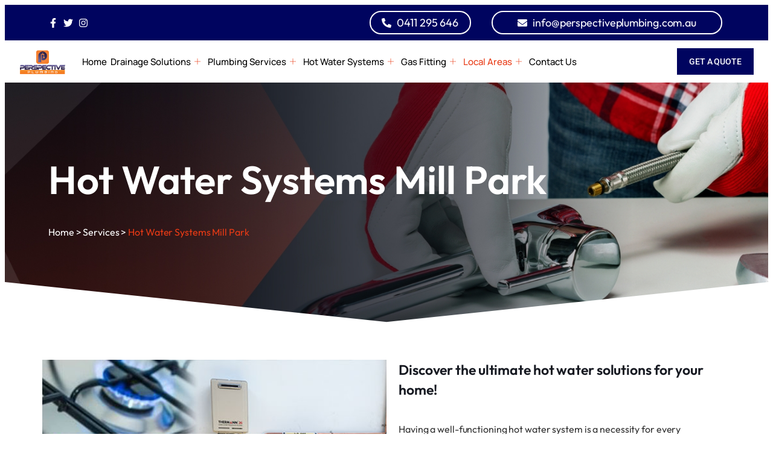

--- FILE ---
content_type: text/html; charset=UTF-8
request_url: https://perspectiveplumbing.com.au/hot-water-mill-park/
body_size: 71569
content:

<!DOCTYPE html>
<html lang="en-AU">

<head><title>
			Hot Water Systems Mill Park | Perspective Plumbing		</title><meta charset="UTF-8"><script>if(navigator.userAgent.match(/MSIE|Internet Explorer/i)||navigator.userAgent.match(/Trident\/7\..*?rv:11/i)){var href=document.location.href;if(!href.match(/[?&]nowprocket/)){if(href.indexOf("?")==-1){if(href.indexOf("#")==-1){document.location.href=href+"?nowprocket=1"}else{document.location.href=href.replace("#","?nowprocket=1#")}}else{if(href.indexOf("#")==-1){document.location.href=href+"&nowprocket=1"}else{document.location.href=href.replace("#","&nowprocket=1#")}}}}</script><script>(()=>{class RocketLazyLoadScripts{constructor(){this.v="2.0.4",this.userEvents=["keydown","keyup","mousedown","mouseup","mousemove","mouseover","mouseout","touchmove","touchstart","touchend","touchcancel","wheel","click","dblclick","input"],this.attributeEvents=["onblur","onclick","oncontextmenu","ondblclick","onfocus","onmousedown","onmouseenter","onmouseleave","onmousemove","onmouseout","onmouseover","onmouseup","onmousewheel","onscroll","onsubmit"]}async t(){this.i(),this.o(),/iP(ad|hone)/.test(navigator.userAgent)&&this.h(),this.u(),this.l(this),this.m(),this.k(this),this.p(this),this._(),await Promise.all([this.R(),this.L()]),this.lastBreath=Date.now(),this.S(this),this.P(),this.D(),this.O(),this.M(),await this.C(this.delayedScripts.normal),await this.C(this.delayedScripts.defer),await this.C(this.delayedScripts.async),await this.T(),await this.F(),await this.j(),await this.A(),window.dispatchEvent(new Event("rocket-allScriptsLoaded")),this.everythingLoaded=!0,this.lastTouchEnd&&await new Promise(t=>setTimeout(t,500-Date.now()+this.lastTouchEnd)),this.I(),this.H(),this.U(),this.W()}i(){this.CSPIssue=sessionStorage.getItem("rocketCSPIssue"),document.addEventListener("securitypolicyviolation",t=>{this.CSPIssue||"script-src-elem"!==t.violatedDirective||"data"!==t.blockedURI||(this.CSPIssue=!0,sessionStorage.setItem("rocketCSPIssue",!0))},{isRocket:!0})}o(){window.addEventListener("pageshow",t=>{this.persisted=t.persisted,this.realWindowLoadedFired=!0},{isRocket:!0}),window.addEventListener("pagehide",()=>{this.onFirstUserAction=null},{isRocket:!0})}h(){let t;function e(e){t=e}window.addEventListener("touchstart",e,{isRocket:!0}),window.addEventListener("touchend",function i(o){o.changedTouches[0]&&t.changedTouches[0]&&Math.abs(o.changedTouches[0].pageX-t.changedTouches[0].pageX)<10&&Math.abs(o.changedTouches[0].pageY-t.changedTouches[0].pageY)<10&&o.timeStamp-t.timeStamp<200&&(window.removeEventListener("touchstart",e,{isRocket:!0}),window.removeEventListener("touchend",i,{isRocket:!0}),"INPUT"===o.target.tagName&&"text"===o.target.type||(o.target.dispatchEvent(new TouchEvent("touchend",{target:o.target,bubbles:!0})),o.target.dispatchEvent(new MouseEvent("mouseover",{target:o.target,bubbles:!0})),o.target.dispatchEvent(new PointerEvent("click",{target:o.target,bubbles:!0,cancelable:!0,detail:1,clientX:o.changedTouches[0].clientX,clientY:o.changedTouches[0].clientY})),event.preventDefault()))},{isRocket:!0})}q(t){this.userActionTriggered||("mousemove"!==t.type||this.firstMousemoveIgnored?"keyup"===t.type||"mouseover"===t.type||"mouseout"===t.type||(this.userActionTriggered=!0,this.onFirstUserAction&&this.onFirstUserAction()):this.firstMousemoveIgnored=!0),"click"===t.type&&t.preventDefault(),t.stopPropagation(),t.stopImmediatePropagation(),"touchstart"===this.lastEvent&&"touchend"===t.type&&(this.lastTouchEnd=Date.now()),"click"===t.type&&(this.lastTouchEnd=0),this.lastEvent=t.type,t.composedPath&&t.composedPath()[0].getRootNode()instanceof ShadowRoot&&(t.rocketTarget=t.composedPath()[0]),this.savedUserEvents.push(t)}u(){this.savedUserEvents=[],this.userEventHandler=this.q.bind(this),this.userEvents.forEach(t=>window.addEventListener(t,this.userEventHandler,{passive:!1,isRocket:!0})),document.addEventListener("visibilitychange",this.userEventHandler,{isRocket:!0})}U(){this.userEvents.forEach(t=>window.removeEventListener(t,this.userEventHandler,{passive:!1,isRocket:!0})),document.removeEventListener("visibilitychange",this.userEventHandler,{isRocket:!0}),this.savedUserEvents.forEach(t=>{(t.rocketTarget||t.target).dispatchEvent(new window[t.constructor.name](t.type,t))})}m(){const t="return false",e=Array.from(this.attributeEvents,t=>"data-rocket-"+t),i="["+this.attributeEvents.join("],[")+"]",o="[data-rocket-"+this.attributeEvents.join("],[data-rocket-")+"]",s=(e,i,o)=>{o&&o!==t&&(e.setAttribute("data-rocket-"+i,o),e["rocket"+i]=new Function("event",o),e.setAttribute(i,t))};new MutationObserver(t=>{for(const n of t)"attributes"===n.type&&(n.attributeName.startsWith("data-rocket-")||this.everythingLoaded?n.attributeName.startsWith("data-rocket-")&&this.everythingLoaded&&this.N(n.target,n.attributeName.substring(12)):s(n.target,n.attributeName,n.target.getAttribute(n.attributeName))),"childList"===n.type&&n.addedNodes.forEach(t=>{if(t.nodeType===Node.ELEMENT_NODE)if(this.everythingLoaded)for(const i of[t,...t.querySelectorAll(o)])for(const t of i.getAttributeNames())e.includes(t)&&this.N(i,t.substring(12));else for(const e of[t,...t.querySelectorAll(i)])for(const t of e.getAttributeNames())this.attributeEvents.includes(t)&&s(e,t,e.getAttribute(t))})}).observe(document,{subtree:!0,childList:!0,attributeFilter:[...this.attributeEvents,...e]})}I(){this.attributeEvents.forEach(t=>{document.querySelectorAll("[data-rocket-"+t+"]").forEach(e=>{this.N(e,t)})})}N(t,e){const i=t.getAttribute("data-rocket-"+e);i&&(t.setAttribute(e,i),t.removeAttribute("data-rocket-"+e))}k(t){Object.defineProperty(HTMLElement.prototype,"onclick",{get(){return this.rocketonclick||null},set(e){this.rocketonclick=e,this.setAttribute(t.everythingLoaded?"onclick":"data-rocket-onclick","this.rocketonclick(event)")}})}S(t){function e(e,i){let o=e[i];e[i]=null,Object.defineProperty(e,i,{get:()=>o,set(s){t.everythingLoaded?o=s:e["rocket"+i]=o=s}})}e(document,"onreadystatechange"),e(window,"onload"),e(window,"onpageshow");try{Object.defineProperty(document,"readyState",{get:()=>t.rocketReadyState,set(e){t.rocketReadyState=e},configurable:!0}),document.readyState="loading"}catch(t){console.log("WPRocket DJE readyState conflict, bypassing")}}l(t){this.originalAddEventListener=EventTarget.prototype.addEventListener,this.originalRemoveEventListener=EventTarget.prototype.removeEventListener,this.savedEventListeners=[],EventTarget.prototype.addEventListener=function(e,i,o){o&&o.isRocket||!t.B(e,this)&&!t.userEvents.includes(e)||t.B(e,this)&&!t.userActionTriggered||e.startsWith("rocket-")||t.everythingLoaded?t.originalAddEventListener.call(this,e,i,o):(t.savedEventListeners.push({target:this,remove:!1,type:e,func:i,options:o}),"mouseenter"!==e&&"mouseleave"!==e||t.originalAddEventListener.call(this,e,t.savedUserEvents.push,o))},EventTarget.prototype.removeEventListener=function(e,i,o){o&&o.isRocket||!t.B(e,this)&&!t.userEvents.includes(e)||t.B(e,this)&&!t.userActionTriggered||e.startsWith("rocket-")||t.everythingLoaded?t.originalRemoveEventListener.call(this,e,i,o):t.savedEventListeners.push({target:this,remove:!0,type:e,func:i,options:o})}}J(t,e){this.savedEventListeners=this.savedEventListeners.filter(i=>{let o=i.type,s=i.target||window;return e!==o||t!==s||(this.B(o,s)&&(i.type="rocket-"+o),this.$(i),!1)})}H(){EventTarget.prototype.addEventListener=this.originalAddEventListener,EventTarget.prototype.removeEventListener=this.originalRemoveEventListener,this.savedEventListeners.forEach(t=>this.$(t))}$(t){t.remove?this.originalRemoveEventListener.call(t.target,t.type,t.func,t.options):this.originalAddEventListener.call(t.target,t.type,t.func,t.options)}p(t){let e;function i(e){return t.everythingLoaded?e:e.split(" ").map(t=>"load"===t||t.startsWith("load.")?"rocket-jquery-load":t).join(" ")}function o(o){function s(e){const s=o.fn[e];o.fn[e]=o.fn.init.prototype[e]=function(){return this[0]===window&&t.userActionTriggered&&("string"==typeof arguments[0]||arguments[0]instanceof String?arguments[0]=i(arguments[0]):"object"==typeof arguments[0]&&Object.keys(arguments[0]).forEach(t=>{const e=arguments[0][t];delete arguments[0][t],arguments[0][i(t)]=e})),s.apply(this,arguments),this}}if(o&&o.fn&&!t.allJQueries.includes(o)){const e={DOMContentLoaded:[],"rocket-DOMContentLoaded":[]};for(const t in e)document.addEventListener(t,()=>{e[t].forEach(t=>t())},{isRocket:!0});o.fn.ready=o.fn.init.prototype.ready=function(i){function s(){parseInt(o.fn.jquery)>2?setTimeout(()=>i.bind(document)(o)):i.bind(document)(o)}return"function"==typeof i&&(t.realDomReadyFired?!t.userActionTriggered||t.fauxDomReadyFired?s():e["rocket-DOMContentLoaded"].push(s):e.DOMContentLoaded.push(s)),o([])},s("on"),s("one"),s("off"),t.allJQueries.push(o)}e=o}t.allJQueries=[],o(window.jQuery),Object.defineProperty(window,"jQuery",{get:()=>e,set(t){o(t)}})}P(){const t=new Map;document.write=document.writeln=function(e){const i=document.currentScript,o=document.createRange(),s=i.parentElement;let n=t.get(i);void 0===n&&(n=i.nextSibling,t.set(i,n));const c=document.createDocumentFragment();o.setStart(c,0),c.appendChild(o.createContextualFragment(e)),s.insertBefore(c,n)}}async R(){return new Promise(t=>{this.userActionTriggered?t():this.onFirstUserAction=t})}async L(){return new Promise(t=>{document.addEventListener("DOMContentLoaded",()=>{this.realDomReadyFired=!0,t()},{isRocket:!0})})}async j(){return this.realWindowLoadedFired?Promise.resolve():new Promise(t=>{window.addEventListener("load",t,{isRocket:!0})})}M(){this.pendingScripts=[];this.scriptsMutationObserver=new MutationObserver(t=>{for(const e of t)e.addedNodes.forEach(t=>{"SCRIPT"!==t.tagName||t.noModule||t.isWPRocket||this.pendingScripts.push({script:t,promise:new Promise(e=>{const i=()=>{const i=this.pendingScripts.findIndex(e=>e.script===t);i>=0&&this.pendingScripts.splice(i,1),e()};t.addEventListener("load",i,{isRocket:!0}),t.addEventListener("error",i,{isRocket:!0}),setTimeout(i,1e3)})})})}),this.scriptsMutationObserver.observe(document,{childList:!0,subtree:!0})}async F(){await this.X(),this.pendingScripts.length?(await this.pendingScripts[0].promise,await this.F()):this.scriptsMutationObserver.disconnect()}D(){this.delayedScripts={normal:[],async:[],defer:[]},document.querySelectorAll("script[type$=rocketlazyloadscript]").forEach(t=>{t.hasAttribute("data-rocket-src")?t.hasAttribute("async")&&!1!==t.async?this.delayedScripts.async.push(t):t.hasAttribute("defer")&&!1!==t.defer||"module"===t.getAttribute("data-rocket-type")?this.delayedScripts.defer.push(t):this.delayedScripts.normal.push(t):this.delayedScripts.normal.push(t)})}async _(){await this.L();let t=[];document.querySelectorAll("script[type$=rocketlazyloadscript][data-rocket-src]").forEach(e=>{let i=e.getAttribute("data-rocket-src");if(i&&!i.startsWith("data:")){i.startsWith("//")&&(i=location.protocol+i);try{const o=new URL(i).origin;o!==location.origin&&t.push({src:o,crossOrigin:e.crossOrigin||"module"===e.getAttribute("data-rocket-type")})}catch(t){}}}),t=[...new Map(t.map(t=>[JSON.stringify(t),t])).values()],this.Y(t,"preconnect")}async G(t){if(await this.K(),!0!==t.noModule||!("noModule"in HTMLScriptElement.prototype))return new Promise(e=>{let i;function o(){(i||t).setAttribute("data-rocket-status","executed"),e()}try{if(navigator.userAgent.includes("Firefox/")||""===navigator.vendor||this.CSPIssue)i=document.createElement("script"),[...t.attributes].forEach(t=>{let e=t.nodeName;"type"!==e&&("data-rocket-type"===e&&(e="type"),"data-rocket-src"===e&&(e="src"),i.setAttribute(e,t.nodeValue))}),t.text&&(i.text=t.text),t.nonce&&(i.nonce=t.nonce),i.hasAttribute("src")?(i.addEventListener("load",o,{isRocket:!0}),i.addEventListener("error",()=>{i.setAttribute("data-rocket-status","failed-network"),e()},{isRocket:!0}),setTimeout(()=>{i.isConnected||e()},1)):(i.text=t.text,o()),i.isWPRocket=!0,t.parentNode.replaceChild(i,t);else{const i=t.getAttribute("data-rocket-type"),s=t.getAttribute("data-rocket-src");i?(t.type=i,t.removeAttribute("data-rocket-type")):t.removeAttribute("type"),t.addEventListener("load",o,{isRocket:!0}),t.addEventListener("error",i=>{this.CSPIssue&&i.target.src.startsWith("data:")?(console.log("WPRocket: CSP fallback activated"),t.removeAttribute("src"),this.G(t).then(e)):(t.setAttribute("data-rocket-status","failed-network"),e())},{isRocket:!0}),s?(t.fetchPriority="high",t.removeAttribute("data-rocket-src"),t.src=s):t.src="data:text/javascript;base64,"+window.btoa(unescape(encodeURIComponent(t.text)))}}catch(i){t.setAttribute("data-rocket-status","failed-transform"),e()}});t.setAttribute("data-rocket-status","skipped")}async C(t){const e=t.shift();return e?(e.isConnected&&await this.G(e),this.C(t)):Promise.resolve()}O(){this.Y([...this.delayedScripts.normal,...this.delayedScripts.defer,...this.delayedScripts.async],"preload")}Y(t,e){this.trash=this.trash||[];let i=!0;var o=document.createDocumentFragment();t.forEach(t=>{const s=t.getAttribute&&t.getAttribute("data-rocket-src")||t.src;if(s&&!s.startsWith("data:")){const n=document.createElement("link");n.href=s,n.rel=e,"preconnect"!==e&&(n.as="script",n.fetchPriority=i?"high":"low"),t.getAttribute&&"module"===t.getAttribute("data-rocket-type")&&(n.crossOrigin=!0),t.crossOrigin&&(n.crossOrigin=t.crossOrigin),t.integrity&&(n.integrity=t.integrity),t.nonce&&(n.nonce=t.nonce),o.appendChild(n),this.trash.push(n),i=!1}}),document.head.appendChild(o)}W(){this.trash.forEach(t=>t.remove())}async T(){try{document.readyState="interactive"}catch(t){}this.fauxDomReadyFired=!0;try{await this.K(),this.J(document,"readystatechange"),document.dispatchEvent(new Event("rocket-readystatechange")),await this.K(),document.rocketonreadystatechange&&document.rocketonreadystatechange(),await this.K(),this.J(document,"DOMContentLoaded"),document.dispatchEvent(new Event("rocket-DOMContentLoaded")),await this.K(),this.J(window,"DOMContentLoaded"),window.dispatchEvent(new Event("rocket-DOMContentLoaded"))}catch(t){console.error(t)}}async A(){try{document.readyState="complete"}catch(t){}try{await this.K(),this.J(document,"readystatechange"),document.dispatchEvent(new Event("rocket-readystatechange")),await this.K(),document.rocketonreadystatechange&&document.rocketonreadystatechange(),await this.K(),this.J(window,"load"),window.dispatchEvent(new Event("rocket-load")),await this.K(),window.rocketonload&&window.rocketonload(),await this.K(),this.allJQueries.forEach(t=>t(window).trigger("rocket-jquery-load")),await this.K(),this.J(window,"pageshow");const t=new Event("rocket-pageshow");t.persisted=this.persisted,window.dispatchEvent(t),await this.K(),window.rocketonpageshow&&window.rocketonpageshow({persisted:this.persisted})}catch(t){console.error(t)}}async K(){Date.now()-this.lastBreath>45&&(await this.X(),this.lastBreath=Date.now())}async X(){return document.hidden?new Promise(t=>setTimeout(t)):new Promise(t=>requestAnimationFrame(t))}B(t,e){return e===document&&"readystatechange"===t||(e===document&&"DOMContentLoaded"===t||(e===window&&"DOMContentLoaded"===t||(e===window&&"load"===t||e===window&&"pageshow"===t)))}static run(){(new RocketLazyLoadScripts).t()}}RocketLazyLoadScripts.run()})();</script>
	
	<meta name="viewport" content="width=device-width, initial-scale=1.0" />
			
<link crossorigin data-rocket-preconnect href="https://www.gstatic.com" rel="preconnect">
<link crossorigin data-rocket-preconnect href="https://fonts.googleapis.com" rel="preconnect">
<link crossorigin data-rocket-preconnect href="https://fonts.gstatic.com" rel="preconnect">
<link crossorigin data-rocket-preconnect href="https://www.google.com" rel="preconnect">
<link crossorigin data-rocket-preconnect href="https://cdn.trustindex.io" rel="preconnect">
<link data-rocket-preload as="style" href="https://fonts.googleapis.com/css?family=Outfit%3A100%2C100italic%2C200%2C200italic%2C300%2C300italic%2C400%2C400italic%2C500%2C500italic%2C600%2C600italic%2C700%2C700italic%2C800%2C800italic%2C900%2C900italic%7CRoboto%3A100%2C100italic%2C200%2C200italic%2C300%2C300italic%2C400%2C400italic%2C500%2C500italic%2C600%2C600italic%2C700%2C700italic%2C800%2C800italic%2C900%2C900italic%7CRoboto%20Slab%3A100%2C100italic%2C200%2C200italic%2C300%2C300italic%2C400%2C400italic%2C500%2C500italic%2C600%2C600italic%2C700%2C700italic%2C800%2C800italic%2C900%2C900italic&#038;display=swap" rel="preload">
<link href="https://fonts.googleapis.com/css?family=Outfit%3A100%2C100italic%2C200%2C200italic%2C300%2C300italic%2C400%2C400italic%2C500%2C500italic%2C600%2C600italic%2C700%2C700italic%2C800%2C800italic%2C900%2C900italic%7CRoboto%3A100%2C100italic%2C200%2C200italic%2C300%2C300italic%2C400%2C400italic%2C500%2C500italic%2C600%2C600italic%2C700%2C700italic%2C800%2C800italic%2C900%2C900italic%7CRoboto%20Slab%3A100%2C100italic%2C200%2C200italic%2C300%2C300italic%2C400%2C400italic%2C500%2C500italic%2C600%2C600italic%2C700%2C700italic%2C800%2C800italic%2C900%2C900italic&#038;display=swap" media="print" onload="this.media=&#039;all&#039;" rel="stylesheet">
<noscript><link rel="stylesheet" href="https://fonts.googleapis.com/css?family=Outfit%3A100%2C100italic%2C200%2C200italic%2C300%2C300italic%2C400%2C400italic%2C500%2C500italic%2C600%2C600italic%2C700%2C700italic%2C800%2C800italic%2C900%2C900italic%7CRoboto%3A100%2C100italic%2C200%2C200italic%2C300%2C300italic%2C400%2C400italic%2C500%2C500italic%2C600%2C600italic%2C700%2C700italic%2C800%2C800italic%2C900%2C900italic%7CRoboto%20Slab%3A100%2C100italic%2C200%2C200italic%2C300%2C300italic%2C400%2C400italic%2C500%2C500italic%2C600%2C600italic%2C700%2C700italic%2C800%2C800italic%2C900%2C900italic&#038;display=swap"></noscript>
<link crossorigin data-rocket-preload as="font" href="https://perspectiveplumbing.com.au/wp-content/plugins/smooth-back-to-top-button/assets/fonts/wpxpress.ttf?9zg56" rel="preload">
<link crossorigin data-rocket-preload as="font" href="https://fonts.gstatic.com/s/outfit/v15/QGYvz_MVcBeNP4NJtEtq.woff2" rel="preload">
<link crossorigin data-rocket-preload as="font" href="https://fonts.gstatic.com/s/roboto/v49/KFO7CnqEu92Fr1ME7kSn66aGLdTylUAMa3yUBA.woff2" rel="preload">
<link crossorigin data-rocket-preload as="font" href="https://perspectiveplumbing.com.au/wp-content/plugins/elementskit-lite/modules/elementskit-icon-pack/assets/fonts/elementskit.woff?itek3h" rel="preload">
<link crossorigin data-rocket-preload as="font" href="https://perspectiveplumbing.com.au/wp-content/themes/twentytwentyfive/assets/fonts/manrope/Manrope-VariableFont_wght.woff2" rel="preload">
<style id="wpr-usedcss">img:is([sizes=auto i],[sizes^="auto," i]){contain-intrinsic-size:3000px 1500px}:root{--direction-multiplier:1}body.rtl,html[dir=rtl]{--direction-multiplier:-1}.elementor-hidden{display:none}.elementor-screen-only,.screen-reader-text,.screen-reader-text span{height:1px;margin:-1px;overflow:hidden;padding:0;position:absolute;top:-10000em;width:1px;clip:rect(0,0,0,0);border:0}.elementor-clearfix:after{clear:both;content:"";display:block;height:0;width:0}.elementor *,.elementor :after,.elementor :before{box-sizing:border-box}.elementor a{box-shadow:none;text-decoration:none}.elementor img{border:none;border-radius:0;box-shadow:none;height:auto;max-width:100%}.elementor .elementor-widget:not(.elementor-widget-text-editor):not(.elementor-widget-theme-post-content) figure{margin:0}.elementor iframe,.elementor object,.elementor video{border:none;line-height:1;margin:0;max-width:100%;width:100%}.elementor .elementor-background-overlay{inset:0;position:absolute}.elementor-widget-wrap .elementor-element.elementor-widget__width-initial{max-width:100%}.elementor-element{--flex-direction:initial;--flex-wrap:initial;--justify-content:initial;--align-items:initial;--align-content:initial;--gap:initial;--flex-basis:initial;--flex-grow:initial;--flex-shrink:initial;--order:initial;--align-self:initial;align-self:var(--align-self);flex-basis:var(--flex-basis);flex-grow:var(--flex-grow);flex-shrink:var(--flex-shrink);order:var(--order)}.elementor-element:where(.e-con-full,.elementor-widget){align-content:var(--align-content);align-items:var(--align-items);flex-direction:var(--flex-direction);flex-wrap:var(--flex-wrap);gap:var(--row-gap) var(--column-gap);justify-content:var(--justify-content)}.elementor-invisible{visibility:hidden}.elementor-align-center{text-align:center}.elementor-align-right{text-align:right}.elementor-align-left{text-align:left}.elementor-align-center .elementor-button,.elementor-align-left .elementor-button,.elementor-align-right .elementor-button{width:auto}@media (max-width:1024px){.elementor-tablet_extra-align-right{text-align:right}.elementor-tablet_extra-align-right .elementor-button{width:auto}}@media (max-width:767px){.elementor-mobile-align-center{text-align:center}.elementor-mobile-align-center .elementor-button{width:auto}}:root{--page-title-display:block}.elementor-section{position:relative}.elementor-section .elementor-container{display:flex;margin-left:auto;margin-right:auto;position:relative}@media (max-width:1023px){.elementor-tablet-align-center{text-align:center}.elementor-tablet-align-center .elementor-button{width:auto}.elementor-section .elementor-container{flex-wrap:wrap}}.elementor-section.elementor-section-items-middle>.elementor-container{align-items:center}.elementor-widget-wrap{align-content:flex-start;flex-wrap:wrap;position:relative;width:100%}.elementor:not(.elementor-bc-flex-widget) .elementor-widget-wrap{display:flex}.elementor-widget-wrap>.elementor-element{width:100%}.elementor-widget-wrap.e-swiper-container{width:calc(100% - (var(--e-column-margin-left,0px) + var(--e-column-margin-right,0px)))}.elementor-widget{position:relative}.elementor-widget:not(:last-child){margin-bottom:var(--kit-widget-spacing,20px)}.elementor-widget:not(:last-child).elementor-widget__width-initial{margin-bottom:0}.elementor-column{display:flex;min-height:1px;position:relative}.elementor-column-gap-default>.elementor-column>.elementor-element-populated{padding:10px}.elementor-inner-section .elementor-column-gap-no .elementor-element-populated{padding:0}@media (min-width:768px){.elementor-column.elementor-col-20{width:20%}.elementor-column.elementor-col-25{width:25%}.elementor-column.elementor-col-33{width:33.333%}.elementor-column.elementor-col-50{width:50%}.elementor-column.elementor-col-100{width:100%}}@media (min-width:768px) and (max-width:1023px){.elementor-reverse-tablet>.elementor-container>:first-child{order:10}.elementor-reverse-tablet>.elementor-container>:nth-child(2){order:9}.elementor-reverse-tablet>.elementor-container>:nth-child(3){order:8}.elementor-reverse-tablet>.elementor-container>:nth-child(4){order:7}.elementor-reverse-tablet>.elementor-container>:nth-child(5){order:6}.elementor-reverse-tablet>.elementor-container>:nth-child(6){order:5}.elementor-reverse-tablet>.elementor-container>:nth-child(7){order:4}.elementor-reverse-tablet>.elementor-container>:nth-child(8){order:3}.elementor-reverse-tablet>.elementor-container>:nth-child(9){order:2}.elementor-reverse-tablet>.elementor-container>:nth-child(10){order:1}}@media (min-width:-1) and (max-width:1023px){.elementor-reverse-tablet>.elementor-container>:first-child{order:10}.elementor-reverse-tablet>.elementor-container>:nth-child(2){order:9}.elementor-reverse-tablet>.elementor-container>:nth-child(3){order:8}.elementor-reverse-tablet>.elementor-container>:nth-child(4){order:7}.elementor-reverse-tablet>.elementor-container>:nth-child(5){order:6}.elementor-reverse-tablet>.elementor-container>:nth-child(6){order:5}.elementor-reverse-tablet>.elementor-container>:nth-child(7){order:4}.elementor-reverse-tablet>.elementor-container>:nth-child(8){order:3}.elementor-reverse-tablet>.elementor-container>:nth-child(9){order:2}.elementor-reverse-tablet>.elementor-container>:nth-child(10){order:1}}@media (min-width:768px) and (max-width:-1){.elementor-reverse-tablet>.elementor-container>:first-child,.elementor-reverse-tablet>.elementor-container>:nth-child(10),.elementor-reverse-tablet>.elementor-container>:nth-child(2),.elementor-reverse-tablet>.elementor-container>:nth-child(3),.elementor-reverse-tablet>.elementor-container>:nth-child(4),.elementor-reverse-tablet>.elementor-container>:nth-child(5),.elementor-reverse-tablet>.elementor-container>:nth-child(6),.elementor-reverse-tablet>.elementor-container>:nth-child(7),.elementor-reverse-tablet>.elementor-container>:nth-child(8),.elementor-reverse-tablet>.elementor-container>:nth-child(9){order:0}}@media (min-width:1281px){#elementor-device-mode:after{content:"desktop"}}@media (min-width:-1){#elementor-device-mode:after{content:"widescreen"}.elementor-widget:not(.elementor-widescreen-align-right) .elementor-icon-list-item:after{inset-inline-start:0}.elementor-widget:not(.elementor-widescreen-align-left) .elementor-icon-list-item:after{inset-inline-end:0}}@media (max-width:1280px){#elementor-device-mode:after{content:"laptop"}.elementor-widget:not(.elementor-laptop-align-right) .elementor-icon-list-item:after{inset-inline-start:0}.elementor-widget:not(.elementor-laptop-align-left) .elementor-icon-list-item:after{inset-inline-end:0}}@media (max-width:1024px){#elementor-device-mode:after{content:"tablet_extra"}}@media (max-width:1023px){#elementor-device-mode:after{content:"tablet"}}@media (max-width:-1){#elementor-device-mode:after{content:"mobile_extra"}.elementor-widget:not(.elementor-mobile_extra-align-right) .elementor-icon-list-item:after{inset-inline-start:0}.elementor-widget:not(.elementor-mobile_extra-align-left) .elementor-icon-list-item:after{inset-inline-end:0}}@media (max-width:767px){.elementor-reverse-mobile>.elementor-container>:first-child{order:10}.elementor-reverse-mobile>.elementor-container>:nth-child(2){order:9}.elementor-reverse-mobile>.elementor-container>:nth-child(3){order:8}.elementor-reverse-mobile>.elementor-container>:nth-child(4){order:7}.elementor-reverse-mobile>.elementor-container>:nth-child(5){order:6}.elementor-reverse-mobile>.elementor-container>:nth-child(6){order:5}.elementor-reverse-mobile>.elementor-container>:nth-child(7){order:4}.elementor-reverse-mobile>.elementor-container>:nth-child(8){order:3}.elementor-reverse-mobile>.elementor-container>:nth-child(9){order:2}.elementor-reverse-mobile>.elementor-container>:nth-child(10){order:1}.elementor-column{width:100%}#elementor-device-mode:after{content:"mobile"}}@media (prefers-reduced-motion:no-preference){html{scroll-behavior:smooth}}.e-con{--border-radius:0;--border-top-width:0px;--border-right-width:0px;--border-bottom-width:0px;--border-left-width:0px;--border-style:initial;--border-color:initial;--container-widget-width:100%;--container-widget-height:initial;--container-widget-flex-grow:0;--container-widget-align-self:initial;--content-width:min(100%,var(--container-max-width,1140px));--width:100%;--min-height:initial;--height:auto;--text-align:initial;--margin-top:0px;--margin-right:0px;--margin-bottom:0px;--margin-left:0px;--padding-top:var(--container-default-padding-top,10px);--padding-right:var(--container-default-padding-right,10px);--padding-bottom:var(--container-default-padding-bottom,10px);--padding-left:var(--container-default-padding-left,10px);--position:relative;--z-index:revert;--overflow:visible;--gap:var(--widgets-spacing,20px);--row-gap:var(--widgets-spacing-row,20px);--column-gap:var(--widgets-spacing-column,20px);--overlay-mix-blend-mode:initial;--overlay-opacity:1;--overlay-transition:0.3s;--e-con-grid-template-columns:repeat(3,1fr);--e-con-grid-template-rows:repeat(2,1fr);border-radius:var(--border-radius);height:var(--height);min-height:var(--min-height);min-width:0;overflow:var(--overflow);position:var(--position);width:var(--width);z-index:var(--z-index);--flex-wrap-mobile:wrap;margin-block-end:var(--margin-block-end);margin-block-start:var(--margin-block-start);margin-inline-end:var(--margin-inline-end);margin-inline-start:var(--margin-inline-start);padding-inline-end:var(--padding-inline-end);padding-inline-start:var(--padding-inline-start)}.e-con:where(:not(.e-div-block-base)){transition:background var(--background-transition,.3s),border var(--border-transition,.3s),box-shadow var(--border-transition,.3s),transform var(--e-con-transform-transition-duration,.4s)}.e-con{--margin-block-start:var(--margin-top);--margin-block-end:var(--margin-bottom);--margin-inline-start:var(--margin-left);--margin-inline-end:var(--margin-right);--padding-inline-start:var(--padding-left);--padding-inline-end:var(--padding-right);--padding-block-start:var(--padding-top);--padding-block-end:var(--padding-bottom);--border-block-start-width:var(--border-top-width);--border-block-end-width:var(--border-bottom-width);--border-inline-start-width:var(--border-left-width);--border-inline-end-width:var(--border-right-width)}body.rtl .e-con{--padding-inline-start:var(--padding-right);--padding-inline-end:var(--padding-left);--margin-inline-start:var(--margin-right);--margin-inline-end:var(--margin-left);--border-inline-start-width:var(--border-right-width);--border-inline-end-width:var(--border-left-width)}.e-con>.e-con-inner{padding-block-end:var(--padding-block-end);padding-block-start:var(--padding-block-start);text-align:var(--text-align)}.e-con,.e-con>.e-con-inner{display:var(--display)}.e-con>.e-con-inner{gap:var(--row-gap) var(--column-gap);height:100%;margin:0 auto;max-width:var(--content-width);padding-inline-end:0;padding-inline-start:0;width:100%}:is(.elementor-section-wrap,[data-elementor-id])>.e-con{--margin-left:auto;--margin-right:auto;max-width:min(100%,var(--width))}.e-con .elementor-widget.elementor-widget{margin-block-end:0}.e-con:before,.e-con>.elementor-motion-effects-container>.elementor-motion-effects-layer:before{border-block-end-width:var(--border-block-end-width);border-block-start-width:var(--border-block-start-width);border-color:var(--border-color);border-inline-end-width:var(--border-inline-end-width);border-inline-start-width:var(--border-inline-start-width);border-radius:var(--border-radius);border-style:var(--border-style);content:var(--background-overlay);display:block;height:max(100% + var(--border-top-width) + var(--border-bottom-width),100%);left:calc(0px - var(--border-left-width));mix-blend-mode:var(--overlay-mix-blend-mode);opacity:var(--overlay-opacity);position:absolute;top:calc(0px - var(--border-top-width));transition:var(--overlay-transition,.3s);width:max(100% + var(--border-left-width) + var(--border-right-width),100%)}.e-con:before{transition:background var(--overlay-transition,.3s),border-radius var(--border-transition,.3s),opacity var(--overlay-transition,.3s)}.e-con .elementor-widget{min-width:0}.e-con .elementor-widget.e-widget-swiper{width:100%}.e-con>.e-con-inner>.elementor-widget>.elementor-widget-container,.e-con>.elementor-widget>.elementor-widget-container{height:100%}.e-con.e-con>.e-con-inner>.elementor-widget,.elementor.elementor .e-con>.elementor-widget{max-width:100%}.e-con .elementor-widget:not(:last-child){--kit-widget-spacing:0px}.elementor-element:where(:not(.e-con)):where(:not(.e-div-block-base)) .elementor-widget-container,.elementor-element:where(:not(.e-con)):where(:not(.e-div-block-base)):not(:has(.elementor-widget-container)){transition:background .3s,border .3s,border-radius .3s,box-shadow .3s,transform var(--e-transform-transition-duration,.4s)}.elementor-heading-title{line-height:1;margin:0;padding:0}.elementor-button{background-color:#69727d;border-radius:3px;color:#fff;display:inline-block;font-size:15px;line-height:1;padding:12px 24px;fill:#fff;text-align:center;transition:all .3s}.elementor-button:focus,.elementor-button:hover,.elementor-button:visited{color:#fff}.elementor-button-content-wrapper{display:flex;flex-direction:row;gap:5px;justify-content:center}.elementor-button-icon{align-items:center;display:flex}.elementor-button-icon svg{height:auto;width:1em}.elementor-button-icon .e-font-icon-svg{height:1em}.elementor-button-text{display:inline-block}.elementor-button span{text-decoration:inherit}.elementor-icon{color:#69727d;display:inline-block;font-size:50px;line-height:1;text-align:center;transition:all .3s}.elementor-icon:hover{color:#69727d}.elementor-icon i,.elementor-icon svg{display:block;height:1em;position:relative;width:1em}.elementor-icon i:before,.elementor-icon svg:before{left:50%;position:absolute;transform:translateX(-50%)}.animated{animation-duration:1.25s}.animated.animated-slow{animation-duration:2s}.animated.reverse{animation-direction:reverse;animation-fill-mode:forwards}@media (max-width:767px){.elementor .elementor-hidden-mobile{display:none}}@media (min-width:768px) and (max-width:1023px){.elementor .elementor-hidden-tablet{display:none}}@media (min-width:1024px) and (max-width:1024px){.elementor .elementor-hidden-tablet_extra{display:none}}@media (min-width:1025px) and (max-width:1280px){.elementor .elementor-hidden-laptop{display:none}}@media (min-width:1281px) and (max-width:99999px){.elementor .elementor-hidden-desktop{display:none}}.elementor-11 .elementor-element.elementor-element-c260e79:not(.elementor-motion-effects-element-type-background),.elementor-11 .elementor-element.elementor-element-c260e79>.elementor-motion-effects-container>.elementor-motion-effects-layer{background-color:#00045f}.elementor-11 .elementor-element.elementor-element-c260e79{transition:background .3s,border .3s,border-radius .3s,box-shadow .3s}.elementor-11 .elementor-element.elementor-element-c260e79>.elementor-background-overlay{transition:background .3s,border-radius .3s,opacity .3s}.elementor-bc-flex-widget .elementor-11 .elementor-element.elementor-element-f2892f0.elementor-column .elementor-widget-wrap{align-items:center}.elementor-11 .elementor-element.elementor-element-f2892f0.elementor-column.elementor-element[data-element_type=column]>.elementor-widget-wrap.elementor-element-populated{align-content:center;align-items:center}.elementor-11 .elementor-element.elementor-element-f2892f0>.elementor-element-populated{transition:background .3s,border .3s,border-radius .3s,box-shadow .3s;padding:10px 0}.elementor-11 .elementor-element.elementor-element-f2892f0>.elementor-element-populated>.elementor-background-overlay{transition:background .3s,border-radius .3s,opacity .3s}.elementor-11 .elementor-element.elementor-element-2c73bb5{width:var(--container-widget-width,100.9%);max-width:100.9%;--container-widget-width:100.9%;--container-widget-flex-grow:0;--e-icon-list-icon-size:16px;--icon-vertical-offset:0px}.elementor-11 .elementor-element.elementor-element-2c73bb5>.elementor-widget-container{padding:0 20px 0 0}.elementor-11 .elementor-element.elementor-element-2c73bb5 .elementor-icon-list-items:not(.elementor-inline-items) .elementor-icon-list-item:not(:last-child){padding-block-end:calc(20px/2)}.elementor-11 .elementor-element.elementor-element-2c73bb5 .elementor-icon-list-items:not(.elementor-inline-items) .elementor-icon-list-item:not(:first-child){margin-block-start:calc(20px/2)}.elementor-11 .elementor-element.elementor-element-2c73bb5 .elementor-icon-list-items.elementor-inline-items .elementor-icon-list-item{margin-inline:calc(20px/2)}.elementor-11 .elementor-element.elementor-element-2c73bb5 .elementor-icon-list-items.elementor-inline-items{margin-inline:calc(-20px/2)}.elementor-11 .elementor-element.elementor-element-2c73bb5 .elementor-icon-list-items.elementor-inline-items .elementor-icon-list-item:after{inset-inline-end:calc(-20px/2)}.elementor-11 .elementor-element.elementor-element-2c73bb5 .elementor-icon-list-icon i{color:#fff;transition:color .3s}.elementor-11 .elementor-element.elementor-element-2c73bb5 .elementor-icon-list-icon svg{fill:#FFFFFF;transition:fill .3s}.elementor-11 .elementor-element.elementor-element-2c73bb5 .elementor-icon-list-item>.elementor-icon-list-text,.elementor-11 .elementor-element.elementor-element-2c73bb5 .elementor-icon-list-item>a{font-family:Outfit,Sans-serif;font-size:18px;font-weight:400}.elementor-11 .elementor-element.elementor-element-2c73bb5 .elementor-icon-list-text{color:#fff;transition:color .3s}.elementor-bc-flex-widget .elementor-11 .elementor-element.elementor-element-9a7369f.elementor-column .elementor-widget-wrap{align-items:center}.elementor-11 .elementor-element.elementor-element-9a7369f.elementor-column.elementor-element[data-element_type=column]>.elementor-widget-wrap.elementor-element-populated{align-content:center;align-items:center}.elementor-11 .elementor-element.elementor-element-9a7369f.elementor-column>.elementor-widget-wrap{justify-content:flex-end}.elementor-11 .elementor-element.elementor-element-9a7369f>.elementor-element-populated{transition:background .3s,border .3s,border-radius .3s,box-shadow .3s;padding:10px 0}.elementor-11 .elementor-element.elementor-element-9a7369f>.elementor-element-populated>.elementor-background-overlay{transition:background .3s,border-radius .3s,opacity .3s}.elementor-11 .elementor-element.elementor-element-efbc8df{width:var(--container-widget-width,51%);max-width:51%;--container-widget-width:51%;--container-widget-flex-grow:0;align-self:flex-end;--e-icon-list-icon-size:16px;--icon-vertical-offset:0px}.elementor-11 .elementor-element.elementor-element-efbc8df>.elementor-widget-container{padding:5px;border-style:solid;border-width:2px;border-color:#fff;border-radius:32px 32px 32px 32px}.elementor-11 .elementor-element.elementor-element-efbc8df .elementor-icon-list-items:not(.elementor-inline-items) .elementor-icon-list-item:not(:last-child){padding-block-end:calc(20px/2)}.elementor-11 .elementor-element.elementor-element-efbc8df .elementor-icon-list-items:not(.elementor-inline-items) .elementor-icon-list-item:not(:first-child){margin-block-start:calc(20px/2)}.elementor-11 .elementor-element.elementor-element-efbc8df .elementor-icon-list-items.elementor-inline-items .elementor-icon-list-item{margin-inline:calc(20px/2)}.elementor-11 .elementor-element.elementor-element-efbc8df .elementor-icon-list-items.elementor-inline-items{margin-inline:calc(-20px/2)}.elementor-11 .elementor-element.elementor-element-efbc8df .elementor-icon-list-items.elementor-inline-items .elementor-icon-list-item:after{inset-inline-end:calc(-20px/2)}.elementor-11 .elementor-element.elementor-element-efbc8df .elementor-icon-list-item:not(:last-child):after{content:"";height:64%;border-color:#fff}.elementor-11 .elementor-element.elementor-element-efbc8df .elementor-icon-list-items:not(.elementor-inline-items) .elementor-icon-list-item:not(:last-child):after{border-block-start-style:solid;border-block-start-width:1px}.elementor-11 .elementor-element.elementor-element-efbc8df .elementor-icon-list-items.elementor-inline-items .elementor-icon-list-item:not(:last-child):after{border-inline-start-style:solid}.elementor-11 .elementor-element.elementor-element-efbc8df .elementor-inline-items .elementor-icon-list-item:not(:last-child):after{border-inline-start-width:1px}.elementor-11 .elementor-element.elementor-element-efbc8df .elementor-icon-list-icon i{color:#fff;transition:color .3s}.elementor-11 .elementor-element.elementor-element-efbc8df .elementor-icon-list-icon svg{fill:#FFFFFF;transition:fill .3s}.elementor-11 .elementor-element.elementor-element-efbc8df .elementor-icon-list-item>.elementor-icon-list-text,.elementor-11 .elementor-element.elementor-element-efbc8df .elementor-icon-list-item>a{font-family:Outfit,Sans-serif;font-size:18px;font-weight:400}.elementor-11 .elementor-element.elementor-element-efbc8df .elementor-icon-list-text{color:#fff;transition:color .3s}.elementor-bc-flex-widget .elementor-11 .elementor-element.elementor-element-8584f7d.elementor-column .elementor-widget-wrap{align-items:center}.elementor-11 .elementor-element.elementor-element-8584f7d.elementor-column.elementor-element[data-element_type=column]>.elementor-widget-wrap.elementor-element-populated{align-content:center;align-items:center}.elementor-11 .elementor-element.elementor-element-8584f7d.elementor-column>.elementor-widget-wrap{justify-content:flex-end}.elementor-11 .elementor-element.elementor-element-8584f7d>.elementor-element-populated{transition:background .3s,border .3s,border-radius .3s,box-shadow .3s;padding:10px 0}.elementor-11 .elementor-element.elementor-element-8584f7d>.elementor-element-populated>.elementor-background-overlay{transition:background .3s,border-radius .3s,opacity .3s}.elementor-11 .elementor-element.elementor-element-806a0a4{width:var(--container-widget-width,92%);max-width:92%;--container-widget-width:92%;--container-widget-flex-grow:0;--e-icon-list-icon-size:16px;--icon-vertical-offset:0px}.elementor-11 .elementor-element.elementor-element-806a0a4>.elementor-widget-container{padding:5px;border-style:solid;border-width:2px;border-color:#fff;border-radius:32px 32px 32px 32px}.elementor-11 .elementor-element.elementor-element-806a0a4 .elementor-icon-list-items:not(.elementor-inline-items) .elementor-icon-list-item:not(:last-child){padding-block-end:calc(20px/2)}.elementor-11 .elementor-element.elementor-element-806a0a4 .elementor-icon-list-items:not(.elementor-inline-items) .elementor-icon-list-item:not(:first-child){margin-block-start:calc(20px/2)}.elementor-11 .elementor-element.elementor-element-806a0a4 .elementor-icon-list-items.elementor-inline-items .elementor-icon-list-item{margin-inline:calc(20px/2)}.elementor-11 .elementor-element.elementor-element-806a0a4 .elementor-icon-list-items.elementor-inline-items{margin-inline:calc(-20px/2)}.elementor-11 .elementor-element.elementor-element-806a0a4 .elementor-icon-list-items.elementor-inline-items .elementor-icon-list-item:after{inset-inline-end:calc(-20px/2)}.elementor-11 .elementor-element.elementor-element-806a0a4 .elementor-icon-list-item:not(:last-child):after{content:"";height:64%;border-color:#fff}.elementor-11 .elementor-element.elementor-element-806a0a4 .elementor-icon-list-items:not(.elementor-inline-items) .elementor-icon-list-item:not(:last-child):after{border-block-start-style:solid;border-block-start-width:1px}.elementor-11 .elementor-element.elementor-element-806a0a4 .elementor-icon-list-items.elementor-inline-items .elementor-icon-list-item:not(:last-child):after{border-inline-start-style:solid}.elementor-11 .elementor-element.elementor-element-806a0a4 .elementor-inline-items .elementor-icon-list-item:not(:last-child):after{border-inline-start-width:1px}.elementor-11 .elementor-element.elementor-element-806a0a4 .elementor-icon-list-icon i{color:#fff;transition:color .3s}.elementor-11 .elementor-element.elementor-element-806a0a4 .elementor-icon-list-icon svg{fill:#FFFFFF;transition:fill .3s}.elementor-11 .elementor-element.elementor-element-806a0a4 .elementor-icon-list-item>.elementor-icon-list-text,.elementor-11 .elementor-element.elementor-element-806a0a4 .elementor-icon-list-item>a{font-family:Outfit,Sans-serif;font-size:18px;font-weight:400}.elementor-11 .elementor-element.elementor-element-806a0a4 .elementor-icon-list-text{color:#fff;transition:color .3s}.elementor-11 .elementor-element.elementor-element-9e7897f:not(.elementor-motion-effects-element-type-background),.elementor-11 .elementor-element.elementor-element-9e7897f>.elementor-motion-effects-container>.elementor-motion-effects-layer{background-color:#fff}.elementor-11 .elementor-element.elementor-element-9e7897f{transition:background .3s,border .3s,border-radius .3s,box-shadow .3s;padding:10px 0;z-index:999}.elementor-11 .elementor-element.elementor-element-9e7897f>.elementor-background-overlay{transition:background .3s,border-radius .3s,opacity .3s}.elementor-11 .elementor-element.elementor-element-1c4151c:not(.elementor-motion-effects-element-type-background)>.elementor-widget-wrap,.elementor-11 .elementor-element.elementor-element-1c4151c>.elementor-widget-wrap>.elementor-motion-effects-container>.elementor-motion-effects-layer{background-color:#eff3FA00}.elementor-bc-flex-widget .elementor-11 .elementor-element.elementor-element-1c4151c.elementor-column .elementor-widget-wrap{align-items:center}.elementor-11 .elementor-element.elementor-element-1c4151c.elementor-column.elementor-element[data-element_type=column]>.elementor-widget-wrap.elementor-element-populated{align-content:center;align-items:center}.elementor-11 .elementor-element.elementor-element-1c4151c>.elementor-element-populated{transition:background .3s,border .3s,border-radius .3s,box-shadow .3s}.elementor-11 .elementor-element.elementor-element-1c4151c>.elementor-element-populated>.elementor-background-overlay{transition:background .3s,border-radius .3s,opacity .3s}.elementor-11 .elementor-element.elementor-element-940dcd0>.elementor-widget-container{padding:0}.elementor-11 .elementor-element.elementor-element-940dcd0{text-align:center}.elementor-11 .elementor-element.elementor-element-940dcd0 img{width:60%}.elementor-11 .elementor-element.elementor-element-b9b67db:not(.elementor-motion-effects-element-type-background)>.elementor-widget-wrap,.elementor-11 .elementor-element.elementor-element-b9b67db>.elementor-widget-wrap>.elementor-motion-effects-container>.elementor-motion-effects-layer{background-color:#fff}.elementor-bc-flex-widget .elementor-11 .elementor-element.elementor-element-b9b67db.elementor-column .elementor-widget-wrap{align-items:center}.elementor-11 .elementor-element.elementor-element-b9b67db.elementor-column.elementor-element[data-element_type=column]>.elementor-widget-wrap.elementor-element-populated{align-content:center;align-items:center}.elementor-11 .elementor-element.elementor-element-b9b67db>.elementor-element-populated{transition:background .3s,border .3s,border-radius .3s,box-shadow .3s}.elementor-11 .elementor-element.elementor-element-b9b67db>.elementor-element-populated>.elementor-background-overlay{transition:background .3s,border-radius .3s,opacity .3s}.elementor-11 .elementor-element.elementor-element-c81cc2d .elementskit-navbar-nav .elementskit-submenu-panel{background-color:#fff;border-style:none;border-radius:0 0 0 0;min-width:220px}.elementor-11 .elementor-element.elementor-element-c81cc2d .elementskit-menu-hamburger{background-color:#00045f;float:right}.elementor-11 .elementor-element.elementor-element-c81cc2d>.elementor-widget-container{padding:10px 0}.elementor-11 .elementor-element.elementor-element-c81cc2d .elementskit-menu-container{height:30px;border-radius:0 0 0 0}.elementor-11 .elementor-element.elementor-element-c81cc2d .elementskit-navbar-nav>li>a{color:#000;padding:0 15px}.elementor-11 .elementor-element.elementor-element-c81cc2d .elementskit-navbar-nav>li>a:hover{color:#e83a15}.elementor-11 .elementor-element.elementor-element-c81cc2d .elementskit-navbar-nav>li>a:focus{color:#e83a15}.elementor-11 .elementor-element.elementor-element-c81cc2d .elementskit-navbar-nav>li>a:active{color:#e83a15}.elementor-11 .elementor-element.elementor-element-c81cc2d .elementskit-navbar-nav>li:hover>a{color:#e83a15}.elementor-11 .elementor-element.elementor-element-c81cc2d .elementskit-navbar-nav>li:hover>a .elementskit-submenu-indicator{color:#e83a15}.elementor-11 .elementor-element.elementor-element-c81cc2d .elementskit-navbar-nav>li>a:hover .elementskit-submenu-indicator{color:#e83a15}.elementor-11 .elementor-element.elementor-element-c81cc2d .elementskit-navbar-nav>li>a:focus .elementskit-submenu-indicator{color:#e83a15}.elementor-11 .elementor-element.elementor-element-c81cc2d .elementskit-navbar-nav>li>a:active .elementskit-submenu-indicator{color:#e83a15}.elementor-11 .elementor-element.elementor-element-c81cc2d .elementskit-navbar-nav>li.current-menu-item>a{color:#e83a15}.elementor-11 .elementor-element.elementor-element-c81cc2d .elementskit-navbar-nav>li.current-menu-ancestor>a{color:#e83a15}.elementor-11 .elementor-element.elementor-element-c81cc2d .elementskit-navbar-nav>li.current-menu-ancestor>a .elementskit-submenu-indicator{color:#e83a15}.elementor-11 .elementor-element.elementor-element-c81cc2d .elementskit-navbar-nav>li>a .elementskit-submenu-indicator{font-size:10px;color:#e83a15;fill:#E83A15}.elementor-11 .elementor-element.elementor-element-c81cc2d .elementskit-navbar-nav>li>a .ekit-submenu-indicator-icon{font-size:10px;color:#e83a15;fill:#E83A15}.elementor-11 .elementor-element.elementor-element-c81cc2d .elementskit-navbar-nav .elementskit-submenu-panel>li>a{font-family:Outfit,Sans-serif;font-size:14px;font-weight:500;padding:15px;color:#000}.elementor-11 .elementor-element.elementor-element-c81cc2d .elementskit-navbar-nav .elementskit-submenu-panel>li>a:hover{color:#e83a15}.elementor-11 .elementor-element.elementor-element-c81cc2d .elementskit-navbar-nav .elementskit-submenu-panel>li>a:focus{color:#e83a15}.elementor-11 .elementor-element.elementor-element-c81cc2d .elementskit-navbar-nav .elementskit-submenu-panel>li>a:active{color:#e83a15}.elementor-11 .elementor-element.elementor-element-c81cc2d .elementskit-navbar-nav .elementskit-submenu-panel>li:hover>a{color:#e83a15}.elementor-11 .elementor-element.elementor-element-c81cc2d .elementskit-navbar-nav .elementskit-submenu-panel>li.current-menu-item>a{color:#e83a15!important}.elementor-11 .elementor-element.elementor-element-c81cc2d .elementskit-submenu-panel{padding:0}.elementor-11 .elementor-element.elementor-element-c81cc2d .elementskit-menu-hamburger .elementskit-menu-hamburger-icon{background-color:#fff}.elementor-11 .elementor-element.elementor-element-c81cc2d .elementskit-menu-hamburger>.ekit-menu-icon{color:#fff}.elementor-11 .elementor-element.elementor-element-c81cc2d .elementskit-menu-hamburger:hover .elementskit-menu-hamburger-icon{background-color:#fff}.elementor-11 .elementor-element.elementor-element-c81cc2d .elementskit-menu-hamburger:hover>.ekit-menu-icon{color:#fff}.elementor-11 .elementor-element.elementor-element-c81cc2d .elementskit-menu-close{color:#333}.elementor-11 .elementor-element.elementor-element-c81cc2d .elementskit-menu-close:hover{color:rgba(0,0,0,.5)}.elementor-11 .elementor-element.elementor-element-cc24920:not(.elementor-motion-effects-element-type-background)>.elementor-widget-wrap,.elementor-11 .elementor-element.elementor-element-cc24920>.elementor-widget-wrap>.elementor-motion-effects-container>.elementor-motion-effects-layer{background-color:#fff}.elementor-bc-flex-widget .elementor-11 .elementor-element.elementor-element-cc24920.elementor-column .elementor-widget-wrap{align-items:center}.elementor-11 .elementor-element.elementor-element-cc24920.elementor-column.elementor-element[data-element_type=column]>.elementor-widget-wrap.elementor-element-populated{align-content:center;align-items:center}.elementor-11 .elementor-element.elementor-element-cc24920>.elementor-element-populated{transition:background .3s,border .3s,border-radius .3s,box-shadow .3s}.elementor-11 .elementor-element.elementor-element-cc24920>.elementor-element-populated>.elementor-background-overlay{transition:background .3s,border-radius .3s,opacity .3s}.elementor-11 .elementor-element.elementor-element-68780ea .elementor-button{background-color:#00045f;font-family:Roboto,Sans-serif;font-size:14px;font-weight:500;text-transform:uppercase;fill:#FFFFFF;color:#fff;border-radius:0 0 0 0;padding:15px 20px}.elementor-11 .elementor-element.elementor-element-68780ea .elementor-button:focus,.elementor-11 .elementor-element.elementor-element-68780ea .elementor-button:hover{background-color:#181818}@media(min-width:768px){.elementor-11 .elementor-element.elementor-element-9a7369f{width:28.942%}.elementor-11 .elementor-element.elementor-element-8584f7d{width:37.39%}.elementor-11 .elementor-element.elementor-element-1c4151c{width:22%}.elementor-11 .elementor-element.elementor-element-b9b67db{width:60.664%}.elementor-11 .elementor-element.elementor-element-cc24920{width:17%}}@media(max-width:1024px) and (min-width:768px){.elementor-11 .elementor-element.elementor-element-1c4151c{width:20%}.elementor-11 .elementor-element.elementor-element-b9b67db{width:65%}}@media(max-width:1280px){.elementor-11 .elementor-element.elementor-element-f2892f0>.elementor-element-populated{padding:10px}.elementor-11 .elementor-element.elementor-element-8584f7d>.elementor-element-populated{margin:0;--e-column-margin-right:0px;--e-column-margin-left:0px;padding:10px 0}.elementor-11 .elementor-element.elementor-element-806a0a4>.elementor-widget-container{margin:0 10px 0 0}.elementor-11 .elementor-element.elementor-element-b9b67db.elementor-column>.elementor-widget-wrap{justify-content:center}.elementor-11 .elementor-element.elementor-element-c81cc2d{width:var(--container-widget-width,100%);max-width:100%;--container-widget-width:100%;--container-widget-flex-grow:0}.elementor-11 .elementor-element.elementor-element-c81cc2d .elementskit-navbar-nav>li>a{padding:0 3px}.elementor-11 .elementor-element.elementor-element-c81cc2d .elementskit-navbar-nav>li{margin:0}}@media(max-width:1024px){.elementor-11 .elementor-element.elementor-element-f2892f0>.elementor-element-populated{margin:0 0 0 10px;--e-column-margin-right:0px;--e-column-margin-left:10px}.elementor-11 .elementor-element.elementor-element-1c4151c>.elementor-element-populated{margin:0 0 0 10px;--e-column-margin-right:0px;--e-column-margin-left:10px}.elementor-11 .elementor-element.elementor-element-c81cc2d>.elementor-widget-container{padding:0}.elementor-11 .elementor-element.elementor-element-c81cc2d .elementskit-navbar-nav>li>a{padding:5px 3px}.elementor-11 .elementor-element.elementor-element-cc24920>.elementor-element-populated{margin:0 10px 0 0;--e-column-margin-right:10px;--e-column-margin-left:0px}}@media(max-width:1023px){.elementor-11 .elementor-element.elementor-element-9a7369f.elementor-column>.elementor-widget-wrap{justify-content:flex-start}.elementor-11 .elementor-element.elementor-element-efbc8df{--container-widget-width:100%;--container-widget-flex-grow:0;width:var(--container-widget-width,100%);max-width:100%}.elementor-11 .elementor-element.elementor-element-8584f7d.elementor-column>.elementor-widget-wrap{justify-content:flex-start}.elementor-11 .elementor-element.elementor-element-8584f7d>.elementor-element-populated{padding:10px}.elementor-11 .elementor-element.elementor-element-806a0a4{--container-widget-width:340px;--container-widget-flex-grow:0;width:var(--container-widget-width,340px);max-width:340px}.elementor-11 .elementor-element.elementor-element-940dcd0>.elementor-widget-container{margin:0 0 0 10px}.elementor-11 .elementor-element.elementor-element-940dcd0{text-align:left}.elementor-11 .elementor-element.elementor-element-c81cc2d>.elementor-widget-container{padding:0}.elementor-11 .elementor-element.elementor-element-c81cc2d .elementskit-nav-identity-panel{padding:10px 0}.elementor-11 .elementor-element.elementor-element-c81cc2d .elementskit-menu-container{max-width:350px;border-radius:0 0 0 0}.elementor-11 .elementor-element.elementor-element-c81cc2d .elementskit-navbar-nav>li>a{color:#000;padding:10px 15px}.elementor-11 .elementor-element.elementor-element-c81cc2d .elementskit-navbar-nav .elementskit-submenu-panel>li>a{font-size:12px;padding:15px}.elementor-11 .elementor-element.elementor-element-c81cc2d .elementskit-navbar-nav .elementskit-submenu-panel{border-radius:0 0 0 0}.elementor-11 .elementor-element.elementor-element-c81cc2d .elementskit-menu-hamburger{padding:8px;width:45px;border-radius:3px}.elementor-11 .elementor-element.elementor-element-c81cc2d .elementskit-menu-close{padding:8px;margin:12px;width:45px;border-radius:3px}.elementor-11 .elementor-element.elementor-element-c81cc2d .elementskit-nav-logo>img{max-width:160px;max-height:60px}.elementor-11 .elementor-element.elementor-element-c81cc2d .elementskit-nav-logo{margin:5px 0;padding:5px}}@media(max-width:767px){.elementor-11 .elementor-element.elementor-element-9a7369f{width:100%}.elementor-bc-flex-widget .elementor-11 .elementor-element.elementor-element-9a7369f.elementor-column .elementor-widget-wrap{align-items:center}.elementor-11 .elementor-element.elementor-element-9a7369f.elementor-column.elementor-element[data-element_type=column]>.elementor-widget-wrap.elementor-element-populated{align-content:center;align-items:center}.elementor-11 .elementor-element.elementor-element-9a7369f.elementor-column>.elementor-widget-wrap{justify-content:center}.elementor-11 .elementor-element.elementor-element-efbc8df{--container-widget-width:50%;--container-widget-flex-grow:0;width:var(--container-widget-width,50%);max-width:50%;align-self:flex-end}.elementor-11 .elementor-element.elementor-element-8584f7d{width:100%}.elementor-11 .elementor-element.elementor-element-8584f7d.elementor-column>.elementor-widget-wrap{justify-content:center}.elementor-11 .elementor-element.elementor-element-1c4151c{width:30%}.elementor-11 .elementor-element.elementor-element-940dcd0 img{width:100%}.elementor-11 .elementor-element.elementor-element-b9b67db{width:30%}.elementor-11 .elementor-element.elementor-element-c81cc2d .elementskit-nav-logo>img{max-width:120px;max-height:50px}.elementor-11 .elementor-element.elementor-element-cc24920{width:40%}}@media(max-width:1280px) and (min-width:768px){.elementor-11 .elementor-element.elementor-element-1c4151c{width:10%}.elementor-11 .elementor-element.elementor-element-b9b67db{width:77%}.elementor-11 .elementor-element.elementor-element-cc24920{width:14%}}@media(max-width:1023px) and (min-width:768px){.elementor-11 .elementor-element.elementor-element-f2892f0{width:33%}.elementor-11 .elementor-element.elementor-element-9a7369f{width:20%}.elementor-11 .elementor-element.elementor-element-8584f7d{width:45%}.elementor-11 .elementor-element.elementor-element-1c4151c{width:23%}.elementor-11 .elementor-element.elementor-element-b9b67db{width:56%}.elementor-11 .elementor-element.elementor-element-cc24920{width:20%}}.elementor-110 .elementor-element.elementor-element-26bffe6:not(.elementor-motion-effects-element-type-background),.elementor-110 .elementor-element.elementor-element-26bffe6>.elementor-motion-effects-container>.elementor-motion-effects-layer{background-color:#161921}.elementor-110 .elementor-element.elementor-element-26bffe6{transition:background .3s,border .3s,border-radius .3s,box-shadow .3s;padding:50px 0}.elementor-110 .elementor-element.elementor-element-26bffe6>.elementor-background-overlay{transition:background .3s,border-radius .3s,opacity .3s}.elementor-110 .elementor-element.elementor-element-f2a1249{text-align:left}.elementor-110 .elementor-element.elementor-element-f2a1249 img{width:50%}.elementor-110 .elementor-element.elementor-element-0b0ccba{text-align:left;font-family:Outfit,Sans-serif;font-size:16px;font-weight:400;color:#bdbdbd}.elementor-110 .elementor-element.elementor-element-60cdc09 .elementor-icon-list-items:not(.elementor-inline-items) .elementor-icon-list-item:not(:last-child){padding-block-end:calc(15px/2)}.elementor-110 .elementor-element.elementor-element-60cdc09 .elementor-icon-list-items:not(.elementor-inline-items) .elementor-icon-list-item:not(:first-child){margin-block-start:calc(15px/2)}.elementor-110 .elementor-element.elementor-element-60cdc09 .elementor-icon-list-items.elementor-inline-items .elementor-icon-list-item{margin-inline:calc(15px/2)}.elementor-110 .elementor-element.elementor-element-60cdc09 .elementor-icon-list-items.elementor-inline-items{margin-inline:calc(-15px/2)}.elementor-110 .elementor-element.elementor-element-60cdc09 .elementor-icon-list-items.elementor-inline-items .elementor-icon-list-item:after{inset-inline-end:calc(-15px/2)}.elementor-110 .elementor-element.elementor-element-60cdc09 .elementor-icon-list-icon i{color:#bdbdbd;transition:color .3s}.elementor-110 .elementor-element.elementor-element-60cdc09 .elementor-icon-list-icon svg{fill:#BDBDBD;transition:fill .3s}.elementor-110 .elementor-element.elementor-element-60cdc09 .elementor-icon-list-item:hover .elementor-icon-list-icon i{color:#e83a15}.elementor-110 .elementor-element.elementor-element-60cdc09 .elementor-icon-list-item:hover .elementor-icon-list-icon svg{fill:#E83A15}.elementor-110 .elementor-element.elementor-element-60cdc09{--e-icon-list-icon-size:14px;--icon-vertical-offset:0px}.elementor-110 .elementor-element.elementor-element-60cdc09 .elementor-icon-list-item>.elementor-icon-list-text,.elementor-110 .elementor-element.elementor-element-60cdc09 .elementor-icon-list-item>a{font-family:Outfit,Sans-serif;font-size:16px;font-weight:400}.elementor-110 .elementor-element.elementor-element-60cdc09 .elementor-icon-list-text{color:#bdbdbd;transition:color 1s}.elementor-110 .elementor-element.elementor-element-60cdc09 .elementor-icon-list-item:hover .elementor-icon-list-text{color:#e83a15}.elementor-110 .elementor-element.elementor-element-98efca2>.elementor-widget-container{padding:0}.elementor-110 .elementor-element.elementor-element-98efca2{text-align:left}.elementor-110 .elementor-element.elementor-element-98efca2 .elementor-heading-title{font-family:Outfit,Sans-serif;font-size:22px;font-weight:500;color:#fff}.elementor-110 .elementor-element.elementor-element-018d6c3 .elementor-icon-list-items:not(.elementor-inline-items) .elementor-icon-list-item:not(:last-child){padding-block-end:calc(10px/2)}.elementor-110 .elementor-element.elementor-element-018d6c3 .elementor-icon-list-items:not(.elementor-inline-items) .elementor-icon-list-item:not(:first-child){margin-block-start:calc(10px/2)}.elementor-110 .elementor-element.elementor-element-018d6c3 .elementor-icon-list-items.elementor-inline-items .elementor-icon-list-item{margin-inline:calc(10px/2)}.elementor-110 .elementor-element.elementor-element-018d6c3 .elementor-icon-list-items.elementor-inline-items{margin-inline:calc(-10px/2)}.elementor-110 .elementor-element.elementor-element-018d6c3 .elementor-icon-list-items.elementor-inline-items .elementor-icon-list-item:after{inset-inline-end:calc(-10px/2)}.elementor-110 .elementor-element.elementor-element-018d6c3 .elementor-icon-list-icon i{color:#bdbdbd;transition:color .3s}.elementor-110 .elementor-element.elementor-element-018d6c3 .elementor-icon-list-icon svg{fill:#BDBDBD;transition:fill .3s}.elementor-110 .elementor-element.elementor-element-018d6c3{--e-icon-list-icon-size:14px;--icon-vertical-offset:0px}.elementor-110 .elementor-element.elementor-element-018d6c3 .elementor-icon-list-item>.elementor-icon-list-text,.elementor-110 .elementor-element.elementor-element-018d6c3 .elementor-icon-list-item>a{font-family:Outfit,Sans-serif;font-size:16px;font-weight:400}.elementor-110 .elementor-element.elementor-element-018d6c3 .elementor-icon-list-text{color:#bdbdbd;transition:color 1s}.elementor-110 .elementor-element.elementor-element-018d6c3 .elementor-icon-list-item:hover .elementor-icon-list-text{color:#e83a15}.elementor-110 .elementor-element.elementor-element-09719a5>.elementor-widget-container{padding:0}.elementor-110 .elementor-element.elementor-element-09719a5{text-align:left}.elementor-110 .elementor-element.elementor-element-09719a5 .elementor-heading-title{font-family:Outfit,Sans-serif;font-size:22px;font-weight:500;color:#fff}.elementor-110 .elementor-element.elementor-element-db47502 .elementor-icon-list-items:not(.elementor-inline-items) .elementor-icon-list-item:not(:last-child){padding-block-end:calc(10px/2)}.elementor-110 .elementor-element.elementor-element-db47502 .elementor-icon-list-items:not(.elementor-inline-items) .elementor-icon-list-item:not(:first-child){margin-block-start:calc(10px/2)}.elementor-110 .elementor-element.elementor-element-db47502 .elementor-icon-list-items.elementor-inline-items .elementor-icon-list-item{margin-inline:calc(10px/2)}.elementor-110 .elementor-element.elementor-element-db47502 .elementor-icon-list-items.elementor-inline-items{margin-inline:calc(-10px/2)}.elementor-110 .elementor-element.elementor-element-db47502 .elementor-icon-list-items.elementor-inline-items .elementor-icon-list-item:after{inset-inline-end:calc(-10px/2)}.elementor-110 .elementor-element.elementor-element-db47502 .elementor-icon-list-icon i{color:#bdbdbd;transition:color .3s}.elementor-110 .elementor-element.elementor-element-db47502 .elementor-icon-list-icon svg{fill:#BDBDBD;transition:fill .3s}.elementor-110 .elementor-element.elementor-element-db47502{--e-icon-list-icon-size:14px;--icon-vertical-offset:0px}.elementor-110 .elementor-element.elementor-element-db47502 .elementor-icon-list-item>.elementor-icon-list-text,.elementor-110 .elementor-element.elementor-element-db47502 .elementor-icon-list-item>a{font-family:Outfit,Sans-serif;font-size:16px;font-weight:400}.elementor-110 .elementor-element.elementor-element-db47502 .elementor-icon-list-text{color:#bdbdbd;transition:color 1s}.elementor-110 .elementor-element.elementor-element-db47502 .elementor-icon-list-item:hover .elementor-icon-list-text{color:#e83a15}.elementor-110 .elementor-element.elementor-element-6366c39:not(.elementor-motion-effects-element-type-background),.elementor-110 .elementor-element.elementor-element-6366c39>.elementor-motion-effects-container>.elementor-motion-effects-layer{background-color:#2a2f3c}.elementor-110 .elementor-element.elementor-element-6366c39{transition:background .3s,border .3s,border-radius .3s,box-shadow .3s;padding:10px 0}.elementor-110 .elementor-element.elementor-element-6366c39>.elementor-background-overlay{transition:background .3s,border-radius .3s,opacity .3s}.elementor-bc-flex-widget .elementor-110 .elementor-element.elementor-element-eb0c231.elementor-column .elementor-widget-wrap{align-items:center}.elementor-110 .elementor-element.elementor-element-eb0c231.elementor-column.elementor-element[data-element_type=column]>.elementor-widget-wrap.elementor-element-populated{align-content:center;align-items:center}.elementor-110 .elementor-element.elementor-element-3404906{text-align:left;font-family:Outfit,Sans-serif;font-size:16px;font-weight:400;color:#bdbdbd}.elementor-bc-flex-widget .elementor-110 .elementor-element.elementor-element-9e039a0.elementor-column .elementor-widget-wrap{align-items:center}.elementor-110 .elementor-element.elementor-element-9e039a0.elementor-column.elementor-element[data-element_type=column]>.elementor-widget-wrap.elementor-element-populated{align-content:center;align-items:center}.elementor-110 .elementor-element.elementor-element-9e039a0>.elementor-element-populated{margin:0 0 0 17px;--e-column-margin-right:0px;--e-column-margin-left:17px}.elementor-110 .elementor-element.elementor-element-9e0f208{text-align:right}.elementor-110 .elementor-element.elementor-element-9e0f208 img{width:100%}.elementor-bc-flex-widget .elementor-110 .elementor-element.elementor-element-95025fc.elementor-column .elementor-widget-wrap{align-items:center}.elementor-110 .elementor-element.elementor-element-95025fc.elementor-column.elementor-element[data-element_type=column]>.elementor-widget-wrap.elementor-element-populated{align-content:center;align-items:center}.elementor-110 .elementor-element.elementor-element-4d5f71d{text-align:right;font-family:Outfit,Sans-serif;font-size:16px;font-weight:400;color:#bdbdbd}.elementor-bc-flex-widget .elementor-110 .elementor-element.elementor-element-c53fe3b.elementor-column .elementor-widget-wrap{align-items:center}.elementor-110 .elementor-element.elementor-element-c53fe3b.elementor-column.elementor-element[data-element_type=column]>.elementor-widget-wrap.elementor-element-populated{align-content:center;align-items:center}.elementor-110 .elementor-element.elementor-element-5263cd6{text-align:right;font-family:Outfit,Sans-serif;font-size:16px;font-weight:400;color:#bdbdbd}.elementor-bc-flex-widget .elementor-110 .elementor-element.elementor-element-eb07206.elementor-column .elementor-widget-wrap{align-items:center}.elementor-110 .elementor-element.elementor-element-eb07206.elementor-column.elementor-element[data-element_type=column]>.elementor-widget-wrap.elementor-element-populated{align-content:center;align-items:center}.elementor-110 .elementor-element.elementor-element-08bd10e{text-align:right;font-family:Outfit,Sans-serif;font-size:16px;font-weight:400;color:#bdbdbd}@media(min-width:768px){.elementor-110 .elementor-element.elementor-element-adde0ce{width:26.998%}.elementor-110 .elementor-element.elementor-element-d69097c{width:22.979%}.elementor-110 .elementor-element.elementor-element-eb0c231{width:38%}.elementor-110 .elementor-element.elementor-element-9e039a0{width:9%}.elementor-110 .elementor-element.elementor-element-95025fc{width:15%}.elementor-110 .elementor-element.elementor-element-c53fe3b{width:13%}.elementor-110 .elementor-element.elementor-element-eb07206{width:24.803%}}@media(max-width:1023px) and (min-width:768px){.elementor-110 .elementor-element.elementor-element-adde0ce{width:100%}.elementor-110 .elementor-element.elementor-element-d69097c{width:50%}.elementor-110 .elementor-element.elementor-element-58ded72{width:50%}.elementor-110 .elementor-element.elementor-element-91c2251{width:100%}.elementor-110 .elementor-element.elementor-element-eb0c231{width:100%}.elementor-110 .elementor-element.elementor-element-9e039a0{width:100%}.elementor-110 .elementor-element.elementor-element-95025fc{width:100%}.elementor-110 .elementor-element.elementor-element-c53fe3b{width:100%}.elementor-110 .elementor-element.elementor-element-eb07206{width:100%}}img.emoji{display:inline!important;border:none!important;box-shadow:none!important;height:1em!important;width:1em!important;margin:0 .07em!important;vertical-align:-.1em!important;background:0 0!important;padding:0!important}:root{--wp-admin-theme-color:#007cba;--wp-admin-theme-color--rgb:0,124,186;--wp-admin-theme-color-darker-10:#006ba1;--wp-admin-theme-color-darker-10--rgb:0,107,161;--wp-admin-theme-color-darker-20:#005a87;--wp-admin-theme-color-darker-20--rgb:0,90,135;--wp-admin-border-width-focus:2px;--wp-block-synced-color:#7a00df;--wp-block-synced-color--rgb:122,0,223;--wp-bound-block-color:var(--wp-block-synced-color)}@media (min-resolution:192dpi){:root{--wp-admin-border-width-focus:1.5px}}:root{--wp--preset--font-size--normal:16px;--wp--preset--font-size--huge:42px}.screen-reader-text{border:0;clip-path:inset(50%);height:1px;margin:-1px;overflow:hidden;padding:0;position:absolute;width:1px;word-wrap:normal!important}.screen-reader-text:focus{background-color:#ddd;clip-path:none;color:#444;display:block;font-size:1em;height:auto;left:5px;line-height:normal;padding:15px 23px 14px;text-decoration:none;top:5px;width:auto;z-index:100000}html :where(.has-border-color){border-style:solid}html :where([style*=border-top-color]){border-top-style:solid}html :where([style*=border-right-color]){border-right-style:solid}html :where([style*=border-bottom-color]){border-bottom-style:solid}html :where([style*=border-left-color]){border-left-style:solid}html :where([style*=border-width]){border-style:solid}html :where([style*=border-top-width]){border-top-style:solid}html :where([style*=border-right-width]){border-right-style:solid}html :where([style*=border-bottom-width]){border-bottom-style:solid}html :where([style*=border-left-width]){border-left-style:solid}html :where(img[class*=wp-image-]){height:auto;max-width:100%}:where(figure){margin:0 0 1em}html :where(.is-position-sticky){--wp-admin--admin-bar--position-offset:var(--wp-admin--admin-bar--height,0px)}@media screen and (max-width:600px){html :where(.is-position-sticky){--wp-admin--admin-bar--position-offset:0px}}:root{--wp--preset--aspect-ratio--square:1;--wp--preset--aspect-ratio--4-3:4/3;--wp--preset--aspect-ratio--3-4:3/4;--wp--preset--aspect-ratio--3-2:3/2;--wp--preset--aspect-ratio--2-3:2/3;--wp--preset--aspect-ratio--16-9:16/9;--wp--preset--aspect-ratio--9-16:9/16;--wp--preset--color--black:#000000;--wp--preset--color--cyan-bluish-gray:#abb8c3;--wp--preset--color--white:#ffffff;--wp--preset--color--pale-pink:#f78da7;--wp--preset--color--vivid-red:#cf2e2e;--wp--preset--color--luminous-vivid-orange:#ff6900;--wp--preset--color--luminous-vivid-amber:#fcb900;--wp--preset--color--light-green-cyan:#7bdcb5;--wp--preset--color--vivid-green-cyan:#00d084;--wp--preset--color--pale-cyan-blue:#8ed1fc;--wp--preset--color--vivid-cyan-blue:#0693e3;--wp--preset--color--vivid-purple:#9b51e0;--wp--preset--color--base:#FFFFFF;--wp--preset--color--contrast:#111111;--wp--preset--color--accent-1:#FFEE58;--wp--preset--color--accent-2:#F6CFF4;--wp--preset--color--accent-3:#503AA8;--wp--preset--color--accent-4:#686868;--wp--preset--color--accent-5:#FBFAF3;--wp--preset--color--accent-6:color-mix(in srgb, currentColor 20%, transparent);--wp--preset--gradient--vivid-cyan-blue-to-vivid-purple:linear-gradient(135deg,rgba(6, 147, 227, 1) 0%,rgb(155, 81, 224) 100%);--wp--preset--gradient--light-green-cyan-to-vivid-green-cyan:linear-gradient(135deg,rgb(122, 220, 180) 0%,rgb(0, 208, 130) 100%);--wp--preset--gradient--luminous-vivid-amber-to-luminous-vivid-orange:linear-gradient(135deg,rgba(252, 185, 0, 1) 0%,rgba(255, 105, 0, 1) 100%);--wp--preset--gradient--luminous-vivid-orange-to-vivid-red:linear-gradient(135deg,rgba(255, 105, 0, 1) 0%,rgb(207, 46, 46) 100%);--wp--preset--gradient--very-light-gray-to-cyan-bluish-gray:linear-gradient(135deg,rgb(238, 238, 238) 0%,rgb(169, 184, 195) 100%);--wp--preset--gradient--cool-to-warm-spectrum:linear-gradient(135deg,rgb(74, 234, 220) 0%,rgb(151, 120, 209) 20%,rgb(207, 42, 186) 40%,rgb(238, 44, 130) 60%,rgb(251, 105, 98) 80%,rgb(254, 248, 76) 100%);--wp--preset--gradient--blush-light-purple:linear-gradient(135deg,rgb(255, 206, 236) 0%,rgb(152, 150, 240) 100%);--wp--preset--gradient--blush-bordeaux:linear-gradient(135deg,rgb(254, 205, 165) 0%,rgb(254, 45, 45) 50%,rgb(107, 0, 62) 100%);--wp--preset--gradient--luminous-dusk:linear-gradient(135deg,rgb(255, 203, 112) 0%,rgb(199, 81, 192) 50%,rgb(65, 88, 208) 100%);--wp--preset--gradient--pale-ocean:linear-gradient(135deg,rgb(255, 245, 203) 0%,rgb(182, 227, 212) 50%,rgb(51, 167, 181) 100%);--wp--preset--gradient--electric-grass:linear-gradient(135deg,rgb(202, 248, 128) 0%,rgb(113, 206, 126) 100%);--wp--preset--gradient--midnight:linear-gradient(135deg,rgb(2, 3, 129) 0%,rgb(40, 116, 252) 100%);--wp--preset--font-size--small:0.875rem;--wp--preset--font-size--medium:clamp(1rem, 1rem + ((1vw - 0.2rem) * 0.196), 1.125rem);--wp--preset--font-size--large:clamp(1.125rem, 1.125rem + ((1vw - 0.2rem) * 0.392), 1.375rem);--wp--preset--font-size--x-large:clamp(1.75rem, 1.75rem + ((1vw - 0.2rem) * 0.392), 2rem);--wp--preset--font-size--xx-large:clamp(2.15rem, 2.15rem + ((1vw - 0.2rem) * 1.333), 3rem);--wp--preset--font-family--manrope:Manrope,sans-serif;--wp--preset--font-family--fira-code:"Fira Code",monospace;--wp--preset--spacing--20:10px;--wp--preset--spacing--30:20px;--wp--preset--spacing--40:30px;--wp--preset--spacing--50:clamp(30px, 5vw, 50px);--wp--preset--spacing--60:clamp(30px, 7vw, 70px);--wp--preset--spacing--70:clamp(50px, 7vw, 90px);--wp--preset--spacing--80:clamp(70px, 10vw, 140px);--wp--preset--shadow--natural:6px 6px 9px rgba(0, 0, 0, .2);--wp--preset--shadow--deep:12px 12px 50px rgba(0, 0, 0, .4);--wp--preset--shadow--sharp:6px 6px 0px rgba(0, 0, 0, .2);--wp--preset--shadow--outlined:6px 6px 0px -3px rgba(255, 255, 255, 1),6px 6px rgba(0, 0, 0, 1);--wp--preset--shadow--crisp:6px 6px 0px rgba(0, 0, 0, 1)}:root{--wp--style--global--content-size:645px;--wp--style--global--wide-size:1340px}:where(body){margin:0}.wp-site-blocks{padding-top:var(--wp--style--root--padding-top);padding-bottom:var(--wp--style--root--padding-bottom)}:where(.wp-site-blocks)>*{margin-block-start:1.2rem;margin-block-end:0}:where(.wp-site-blocks)>:first-child{margin-block-start:0}:where(.wp-site-blocks)>:last-child{margin-block-end:0}:root{--wp--style--block-gap:1.2rem}:root :where(.is-layout-flow)>:first-child{margin-block-start:0}:root :where(.is-layout-flow)>:last-child{margin-block-end:0}:root :where(.is-layout-flow)>*{margin-block-start:1.2rem;margin-block-end:0}:root :where(.is-layout-constrained)>:first-child{margin-block-start:0}:root :where(.is-layout-constrained)>:last-child{margin-block-end:0}:root :where(.is-layout-constrained)>*{margin-block-start:1.2rem;margin-block-end:0}:root :where(.is-layout-flex){gap:1.2rem}:root :where(.is-layout-grid){gap:1.2rem}body{background-color:var(--wp--preset--color--base);color:var(--wp--preset--color--contrast);font-family:var(--wp--preset--font-family--manrope);font-size:var(--wp--preset--font-size--large);font-weight:300;letter-spacing:-.1px;line-height:1.4;--wp--style--root--padding-top:0px;--wp--style--root--padding-right:var(--wp--preset--spacing--50);--wp--style--root--padding-bottom:0px;--wp--style--root--padding-left:var(--wp--preset--spacing--50)}a:where(:not(.wp-element-button)){color:currentColor;text-decoration:underline}:root :where(a:where(:not(.wp-element-button)):hover){text-decoration:none}h1,h2,h3,h4{font-weight:400;letter-spacing:-.1px;line-height:1.125}h1{font-size:var(--wp--preset--font-size--xx-large)}h2{font-size:var(--wp--preset--font-size--x-large)}h3{font-size:var(--wp--preset--font-size--large)}h4{font-size:var(--wp--preset--font-size--medium)}:root :where(.wp-element-button,.wp-block-button__link){background-color:var(--wp--preset--color--contrast);border-width:0;color:var(--wp--preset--color--base);font-family:inherit;font-size:var(--wp--preset--font-size--medium);line-height:inherit;padding-top:1rem;padding-right:2.25rem;padding-bottom:1rem;padding-left:2.25rem;text-decoration:none}:root :where(.wp-element-button:hover,.wp-block-button__link:hover){background-color:color-mix(in srgb,var(--wp--preset--color--contrast) 85%,transparent);border-color:transparent;color:var(--wp--preset--color--base)}:root :where(.wp-element-button:focus,.wp-block-button__link:focus){outline-color:var(--wp--preset--color--accent-4);outline-offset:2px}:root :where(.wp-element-caption,.wp-block-audio figcaption,.wp-block-embed figcaption,.wp-block-gallery figcaption,.wp-block-image figcaption,.wp-block-table figcaption,.wp-block-video figcaption){font-size:var(--wp--preset--font-size--small);line-height:1.4}.skip-link.screen-reader-text{border:0;clip-path:inset(50%);height:1px;margin:-1px;overflow:hidden;padding:0;position:absolute!important;width:1px;word-wrap:normal!important}.skip-link.screen-reader-text:focus{background-color:#eee;clip-path:none;color:#444;display:block;font-size:1em;height:auto;left:5px;line-height:normal;padding:15px 23px 14px;text-decoration:none;top:5px;width:auto;z-index:100000}@font-face{font-family:wpxpress;src:url('https://perspectiveplumbing.com.au/wp-content/plugins/smooth-back-to-top-button/assets/fonts/wpxpress.eot?9zg56');src:url('https://perspectiveplumbing.com.au/wp-content/plugins/smooth-back-to-top-button/assets/fonts/wpxpress.eot?9zg56#iefix') format('embedded-opentype'),url('https://perspectiveplumbing.com.au/wp-content/plugins/smooth-back-to-top-button/assets/fonts/wpxpress.ttf?9zg56') format('truetype'),url('https://perspectiveplumbing.com.au/wp-content/plugins/smooth-back-to-top-button/assets/fonts/wpxpress.woff?9zg56') format('woff'),url('https://perspectiveplumbing.com.au/wp-content/plugins/smooth-back-to-top-button/assets/fonts/wpxpress.svg?9zg56#wpxpress') format('svg');font-weight:400;font-style:normal;font-display:swap}.progress-wrap{position:fixed;display:block;cursor:pointer;z-index:10000;opacity:0;visibility:hidden;transform:translateY(15px);-webkit-transition:.2s linear;transition:all .2s linear}.progress-wrap.active-progress{opacity:1;visibility:visible;transform:translateY(0)}.progress-wrap::after{top:0;left:0;z-index:1;display:block;text-align:center;position:absolute;cursor:pointer;font-family:wpxpress;-webkit-transition:.2s linear;transition:all .2s linear}.progress-wrap svg path{fill:none}.progress-wrap svg.progress-circle path{box-sizing:border-box;-webkit-transition:.2s linear;transition:all .2s linear}.wpcf7 .screen-reader-response{position:absolute;overflow:hidden;clip:rect(1px,1px,1px,1px);clip-path:inset(50%);height:1px;width:1px;margin:-1px;padding:0;border:0;word-wrap:normal!important}.wpcf7 .hidden-fields-container{display:none}.wpcf7 form .wpcf7-response-output{margin:2em .5em 1em;padding:.2em 1em;border:2px solid #00a0d2}.wpcf7 form.init .wpcf7-response-output,.wpcf7 form.resetting .wpcf7-response-output,.wpcf7 form.submitting .wpcf7-response-output{display:none}.wpcf7 form.sent .wpcf7-response-output{border-color:#46b450}.wpcf7 form.aborted .wpcf7-response-output,.wpcf7 form.failed .wpcf7-response-output{border-color:#dc3232}.wpcf7 form.spam .wpcf7-response-output{border-color:#f56e28}.wpcf7 form.invalid .wpcf7-response-output,.wpcf7 form.payment-required .wpcf7-response-output,.wpcf7 form.unaccepted .wpcf7-response-output{border-color:#ffb900}.wpcf7-form-control-wrap{position:relative}.wpcf7-not-valid-tip{color:#dc3232;font-size:1em;font-weight:400;display:block}.use-floating-validation-tip .wpcf7-not-valid-tip{position:relative;top:-2ex;left:1em;z-index:100;border:1px solid #dc3232;background:#fff;padding:.2em .8em;width:24em}.wpcf7-spinner{visibility:hidden;display:inline-block;background-color:#23282d;opacity:.75;width:24px;height:24px;border:none;border-radius:100%;padding:0;margin:0 24px;position:relative}form.submitting .wpcf7-spinner{visibility:visible}.wpcf7-spinner::before{content:'';position:absolute;background-color:#fbfbfc;top:4px;left:4px;width:6px;height:6px;border:none;border-radius:100%;transform-origin:8px 8px;animation-name:spin;animation-duration:1s;animation-timing-function:linear;animation-iteration-count:infinite}@media (prefers-reduced-motion:reduce){.animated{animation:none!important}.wpcf7-spinner::before{animation-name:blink;animation-duration:2s}}@keyframes spin{from{transform:rotate(0)}to{transform:rotate(360deg)}}@keyframes blink{from{opacity:0}50%{opacity:1}to{opacity:0}}.wpcf7 [inert]{opacity:.5}.wpcf7 input[type=file]{cursor:pointer}.wpcf7 input[type=file]:disabled{cursor:default}.wpcf7 .wpcf7-submit:disabled{cursor:not-allowed}.wpcf7 input[type=email],.wpcf7 input[type=tel],.wpcf7 input[type=url]{direction:ltr}.wpcf7 .wpcf7-recaptcha iframe{margin-bottom:0}.wpcf7 .wpcf7-recaptcha[data-align=center]>div{margin:0 auto}.wpcf7 .wpcf7-recaptcha[data-align=right]>div{margin:0 0 0 auto}a{text-decoration-thickness:1px!important;text-underline-offset:.1em}:where(.wp-site-blocks :focus){outline-width:2px;outline-style:solid}figcaption,h1,h2,h3,h4,p{text-wrap:pretty}.elementor-kit-7{--e-global-color-primary:#6EC1E4;--e-global-color-secondary:#54595F;--e-global-color-text:#7A7A7A;--e-global-color-accent:#61CE70;--e-global-typography-primary-font-family:"Roboto";--e-global-typography-primary-font-weight:600;--e-global-typography-secondary-font-family:"Roboto Slab";--e-global-typography-secondary-font-weight:400;--e-global-typography-text-font-family:"Roboto";--e-global-typography-text-font-weight:400;--e-global-typography-accent-font-family:"Roboto";--e-global-typography-accent-font-weight:500}.elementor-section.elementor-section-boxed>.elementor-container{max-width:1140px}.e-con{--container-max-width:1140px}.elementor-widget:not(:last-child){margin-block-end:20px}.elementor-element{--widgets-spacing:20px 20px;--widgets-spacing-row:20px;--widgets-spacing-column:20px}@media(max-width:1023px){.elementor-110 .elementor-element.elementor-element-3404906{text-align:center}.elementor-110 .elementor-element.elementor-element-9e0f208{text-align:center}.elementor-110 .elementor-element.elementor-element-9e0f208 img{width:10%}.elementor-110 .elementor-element.elementor-element-4d5f71d{text-align:center}.elementor-110 .elementor-element.elementor-element-5263cd6{text-align:center}.elementor-110 .elementor-element.elementor-element-08bd10e{text-align:center}.elementor-section.elementor-section-boxed>.elementor-container{max-width:1024px}.e-con{--container-max-width:1024px}}.elementor-widget-heading .elementor-heading-title[class*=elementor-size-]>a{color:inherit;font-size:inherit;line-height:inherit}.elementor-shape{direction:ltr;left:0;line-height:0;overflow:hidden;position:absolute;width:100%}.elementor-shape-top{top:-1px}.elementor-shape-top:not([data-negative=false]) svg{z-index:-1}.elementor-shape-bottom{bottom:-1px}.elementor-shape-bottom:not([data-negative=true]) svg{z-index:-1}.elementor-shape[data-negative=false].elementor-shape-bottom,.elementor-shape[data-negative=true].elementor-shape-top{transform:rotate(180deg)}.elementor-shape svg{display:block;left:50%;position:relative;transform:translateX(-50%);width:calc(100% + 1.3px)}.elementor-shape .elementor-shape-fill{fill:#fff;transform:rotateY(0);transform-origin:center}.elementor-column .elementor-spacer-inner{height:var(--spacer-size)}.e-con{--container-widget-width:100%}.e-con-inner>.elementor-widget-spacer,.e-con>.elementor-widget-spacer{width:var(--container-widget-width,var(--spacer-size));--align-self:var(--container-widget-align-self,initial);--flex-shrink:0}.e-con-inner>.elementor-widget-spacer>.elementor-widget-container,.e-con>.elementor-widget-spacer>.elementor-widget-container{height:100%;width:100%}.e-con-inner>.elementor-widget-spacer>.elementor-widget-container>.elementor-spacer,.e-con>.elementor-widget-spacer>.elementor-widget-container>.elementor-spacer{height:100%}.e-con-inner>.elementor-widget-spacer>.elementor-widget-container>.elementor-spacer>.elementor-spacer-inner,.e-con>.elementor-widget-spacer>.elementor-widget-container>.elementor-spacer>.elementor-spacer-inner{height:var(--container-widget-height,var(--spacer-size))}.e-con-inner>.elementor-widget-spacer:not(:has(>.elementor-widget-container))>.elementor-spacer,.e-con>.elementor-widget-spacer:not(:has(>.elementor-widget-container))>.elementor-spacer{height:100%}.e-con-inner>.elementor-widget-spacer:not(:has(>.elementor-widget-container))>.elementor-spacer>.elementor-spacer-inner,.e-con>.elementor-widget-spacer:not(:has(>.elementor-widget-container))>.elementor-spacer>.elementor-spacer-inner{height:var(--container-widget-height,var(--spacer-size))}.elementor-tab-title a{color:inherit}.elementor-accordion{text-align:start}.elementor-accordion .elementor-accordion-item{border:1px solid #d5d8dc}.elementor-accordion .elementor-accordion-item+.elementor-accordion-item{border-block-start:none}.elementor-accordion .elementor-tab-title{cursor:pointer;font-weight:700;line-height:1;margin:0;outline:0;padding:15px 20px}.elementor-accordion .elementor-tab-title .elementor-accordion-icon{display:inline-block;width:1.5em}.elementor-accordion .elementor-tab-title .elementor-accordion-icon svg{height:1em;width:1em}.elementor-accordion .elementor-tab-title .elementor-accordion-icon.elementor-accordion-icon-left{float:left;text-align:left}.elementor-accordion .elementor-tab-title .elementor-accordion-icon .elementor-accordion-icon-closed{display:block}.elementor-accordion .elementor-tab-title .elementor-accordion-icon .elementor-accordion-icon-opened{display:none}.elementor-accordion .elementor-tab-content{border-block-start:1px solid #d5d8dc;display:none;padding:15px 20px}@media (max-width:767px){.elementor-accordion .elementor-tab-title{padding:12px 15px}.elementor-accordion .elementor-tab-title .elementor-accordion-icon{width:1.2em}.elementor-accordion .elementor-tab-content{padding:7px 15px}}.e-con-inner>.elementor-widget-accordion,.e-con>.elementor-widget-accordion{width:var(--container-widget-width);--flex-grow:var(--container-widget-flex-grow)}.elementor-widget-icon-box .elementor-icon-box-wrapper{display:flex;flex-direction:column;gap:var(--icon-box-icon-margin,15px);text-align:center}.elementor-widget-icon-box .elementor-icon-box-content{flex-grow:1;width:100%}.elementor-widget-icon-box .elementor-icon-box-title a{color:inherit}.elementor-widget-image{text-align:center}.elementor-widget-image a{display:inline-block}.elementor-widget-image a img[src$=".svg"]{width:48px}.elementor-widget-image img{display:inline-block;vertical-align:middle}.elementor-widget-rating{--e-rating-gap:0px;--e-rating-icon-font-size:16px;--e-rating-icon-color:#ccd6df;--e-rating-icon-marked-color:#f0ad4e;--e-rating-icon-marked-width:100%;--e-rating-justify-content:flex-start}.elementor-widget-rating .e-rating{display:flex;justify-content:var(--e-rating-justify-content)}.elementor-widget-rating .e-rating-wrapper{display:flex;flex-direction:row;flex-wrap:wrap;justify-content:inherit;margin-block-end:calc(0px - var(--e-rating-gap));margin-inline-end:calc(0px - var(--e-rating-gap));width:-moz-fit-content;width:fit-content}.elementor-widget-rating .e-rating .e-icon{margin-block-end:var(--e-rating-gap);margin-inline-end:var(--e-rating-gap);position:relative}.elementor-widget-rating .e-rating .e-icon-wrapper.e-icon-marked{--e-rating-icon-color:var(--e-rating-icon-marked-color);height:100%;inset-block-start:0;inset-inline-start:0;overflow:hidden;position:absolute;width:var(--e-rating-icon-marked-width);z-index:1}.elementor-widget-rating .e-rating .e-icon-wrapper :is(i,svg){display:flex;flex-shrink:0}.elementor-widget-rating .e-rating .e-icon-wrapper i{color:var(--e-rating-icon-color);font-size:var(--e-rating-icon-font-size)}.elementor-widget-rating .e-rating .e-icon-wrapper svg{height:var(--e-rating-icon-font-size);width:auto;fill:var(--e-rating-icon-color)}:root{--swiper-theme-color:#007aff}.swiper{margin-left:auto;margin-right:auto;position:relative;overflow:hidden;list-style:none;padding:0;z-index:1}.swiper-vertical>.swiper-wrapper{flex-direction:column}.swiper-wrapper{position:relative;width:100%;height:100%;z-index:1;display:flex;transition-property:transform;box-sizing:content-box}.swiper-android .swiper-slide,.swiper-wrapper{transform:translate3d(0,0,0)}.swiper-pointer-events{touch-action:pan-y}.swiper-pointer-events.swiper-vertical{touch-action:pan-x}.swiper-slide{flex-shrink:0;width:100%;height:100%;position:relative;transition-property:transform}.swiper-slide-invisible-blank{visibility:hidden}.swiper-autoheight,.swiper-autoheight .swiper-slide{height:auto}.swiper-autoheight .swiper-wrapper{align-items:flex-start;transition-property:transform,height}.swiper-backface-hidden .swiper-slide{transform:translateZ(0);-webkit-backface-visibility:hidden;backface-visibility:hidden}.swiper-3d,.swiper-3d.swiper-css-mode .swiper-wrapper{perspective:1200px}.swiper-3d .swiper-cube-shadow,.swiper-3d .swiper-slide,.swiper-3d .swiper-slide-shadow,.swiper-3d .swiper-slide-shadow-bottom,.swiper-3d .swiper-slide-shadow-left,.swiper-3d .swiper-slide-shadow-right,.swiper-3d .swiper-slide-shadow-top,.swiper-3d .swiper-wrapper{transform-style:preserve-3d}.swiper-3d .swiper-slide-shadow,.swiper-3d .swiper-slide-shadow-bottom,.swiper-3d .swiper-slide-shadow-left,.swiper-3d .swiper-slide-shadow-right,.swiper-3d .swiper-slide-shadow-top{position:absolute;left:0;top:0;width:100%;height:100%;pointer-events:none;z-index:10}.swiper-3d .swiper-slide-shadow{background:rgba(0,0,0,.15)}.swiper-3d .swiper-slide-shadow-left{background-image:linear-gradient(to left,rgba(0,0,0,.5),rgba(0,0,0,0))}.swiper-3d .swiper-slide-shadow-right{background-image:linear-gradient(to right,rgba(0,0,0,.5),rgba(0,0,0,0))}.swiper-3d .swiper-slide-shadow-top{background-image:linear-gradient(to top,rgba(0,0,0,.5),rgba(0,0,0,0))}.swiper-3d .swiper-slide-shadow-bottom{background-image:linear-gradient(to bottom,rgba(0,0,0,.5),rgba(0,0,0,0))}.swiper-css-mode>.swiper-wrapper{overflow:auto;scrollbar-width:none;-ms-overflow-style:none}.swiper-css-mode>.swiper-wrapper::-webkit-scrollbar{display:none}.swiper-css-mode>.swiper-wrapper>.swiper-slide{scroll-snap-align:start start}.swiper-horizontal.swiper-css-mode>.swiper-wrapper{scroll-snap-type:x mandatory}.swiper-vertical.swiper-css-mode>.swiper-wrapper{scroll-snap-type:y mandatory}.swiper-centered>.swiper-wrapper::before{content:'';flex-shrink:0;order:9999}.swiper-centered.swiper-horizontal>.swiper-wrapper>.swiper-slide:first-child{margin-inline-start:var(--swiper-centered-offset-before)}.swiper-centered.swiper-horizontal>.swiper-wrapper::before{height:100%;min-height:1px;width:var(--swiper-centered-offset-after)}.swiper-centered.swiper-vertical>.swiper-wrapper>.swiper-slide:first-child{margin-block-start:var(--swiper-centered-offset-before)}.swiper-centered.swiper-vertical>.swiper-wrapper::before{width:100%;min-width:1px;height:var(--swiper-centered-offset-after)}.swiper-centered>.swiper-wrapper>.swiper-slide{scroll-snap-align:center center}.swiper-virtual .swiper-slide{-webkit-backface-visibility:hidden;transform:translateZ(0)}.swiper-virtual.swiper-css-mode .swiper-wrapper::after{content:'';position:absolute;left:0;top:0;pointer-events:none}.swiper-virtual.swiper-css-mode.swiper-horizontal .swiper-wrapper::after{height:1px;width:var(--swiper-virtual-size)}.swiper-virtual.swiper-css-mode.swiper-vertical .swiper-wrapper::after{width:1px;height:var(--swiper-virtual-size)}:root{--swiper-navigation-size:44px}.swiper-button-next,.swiper-button-prev{position:absolute;top:50%;width:calc(var(--swiper-navigation-size)/ 44 * 27);height:var(--swiper-navigation-size);margin-top:calc(0px - (var(--swiper-navigation-size)/ 2));z-index:10;cursor:pointer;display:flex;align-items:center;justify-content:center;color:var(--swiper-navigation-color,var(--swiper-theme-color))}.swiper-button-next.swiper-button-disabled,.swiper-button-prev.swiper-button-disabled{opacity:.35;cursor:auto;pointer-events:none}.swiper-button-next.swiper-button-hidden,.swiper-button-prev.swiper-button-hidden{opacity:0;cursor:auto;pointer-events:none}.swiper-navigation-disabled .swiper-button-next,.swiper-navigation-disabled .swiper-button-prev{display:none!important}.swiper-button-next:after,.swiper-button-prev:after{font-family:swiper-icons;font-size:var(--swiper-navigation-size);text-transform:none!important;letter-spacing:0;font-variant:initial;line-height:1}.swiper-button-prev,.swiper-rtl .swiper-button-next{left:10px;right:auto}.swiper-button-prev:after,.swiper-rtl .swiper-button-next:after{content:'prev'}.swiper-button-next,.swiper-rtl .swiper-button-prev{right:10px;left:auto}.swiper-button-next:after,.swiper-rtl .swiper-button-prev:after{content:'next'}.swiper-button-lock{display:none}.swiper-pagination{position:absolute;text-align:center;transition:.3s opacity;transform:translate3d(0,0,0);z-index:10}.swiper-pagination.swiper-pagination-hidden{opacity:0}.swiper-pagination-disabled>.swiper-pagination,.swiper-pagination.swiper-pagination-disabled{display:none!important}.swiper-horizontal>.swiper-pagination-bullets,.swiper-pagination-bullets.swiper-pagination-horizontal,.swiper-pagination-custom,.swiper-pagination-fraction{bottom:10px;left:0;width:100%}.swiper-pagination-bullets-dynamic{overflow:hidden;font-size:0}.swiper-pagination-bullets-dynamic .swiper-pagination-bullet{transform:scale(.33);position:relative}.swiper-pagination-bullets-dynamic .swiper-pagination-bullet-active{transform:scale(1)}.swiper-pagination-bullets-dynamic .swiper-pagination-bullet-active-main{transform:scale(1)}.swiper-pagination-bullets-dynamic .swiper-pagination-bullet-active-prev{transform:scale(.66)}.swiper-pagination-bullets-dynamic .swiper-pagination-bullet-active-prev-prev{transform:scale(.33)}.swiper-pagination-bullets-dynamic .swiper-pagination-bullet-active-next{transform:scale(.66)}.swiper-pagination-bullets-dynamic .swiper-pagination-bullet-active-next-next{transform:scale(.33)}.swiper-pagination-bullet{width:var(--swiper-pagination-bullet-width,var(--swiper-pagination-bullet-size,8px));height:var(--swiper-pagination-bullet-height,var(--swiper-pagination-bullet-size,8px));display:inline-block;border-radius:50%;background:var(--swiper-pagination-bullet-inactive-color,#000);opacity:var(--swiper-pagination-bullet-inactive-opacity, .2)}button.swiper-pagination-bullet{border:none;margin:0;padding:0;box-shadow:none;-webkit-appearance:none;appearance:none}.swiper-pagination-clickable .swiper-pagination-bullet{cursor:pointer}.swiper-pagination-bullet:only-child{display:none!important}.swiper-pagination-bullet-active{opacity:var(--swiper-pagination-bullet-opacity, 1);background:var(--swiper-pagination-color,var(--swiper-theme-color))}.swiper-pagination-vertical.swiper-pagination-bullets,.swiper-vertical>.swiper-pagination-bullets{right:10px;top:50%;transform:translate3d(0,-50%,0)}.swiper-pagination-vertical.swiper-pagination-bullets .swiper-pagination-bullet,.swiper-vertical>.swiper-pagination-bullets .swiper-pagination-bullet{margin:var(--swiper-pagination-bullet-vertical-gap,6px) 0;display:block}.swiper-pagination-vertical.swiper-pagination-bullets.swiper-pagination-bullets-dynamic,.swiper-vertical>.swiper-pagination-bullets.swiper-pagination-bullets-dynamic{top:50%;transform:translateY(-50%);width:8px}.swiper-pagination-vertical.swiper-pagination-bullets.swiper-pagination-bullets-dynamic .swiper-pagination-bullet,.swiper-vertical>.swiper-pagination-bullets.swiper-pagination-bullets-dynamic .swiper-pagination-bullet{display:inline-block;transition:.2s transform,.2s top}.swiper-horizontal>.swiper-pagination-bullets .swiper-pagination-bullet,.swiper-pagination-horizontal.swiper-pagination-bullets .swiper-pagination-bullet{margin:0 var(--swiper-pagination-bullet-horizontal-gap,4px)}.swiper-horizontal>.swiper-pagination-bullets.swiper-pagination-bullets-dynamic,.swiper-pagination-horizontal.swiper-pagination-bullets.swiper-pagination-bullets-dynamic{left:50%;transform:translateX(-50%);white-space:nowrap}.swiper-horizontal>.swiper-pagination-bullets.swiper-pagination-bullets-dynamic .swiper-pagination-bullet,.swiper-pagination-horizontal.swiper-pagination-bullets.swiper-pagination-bullets-dynamic .swiper-pagination-bullet{transition:.2s transform,.2s left}.swiper-horizontal.swiper-rtl>.swiper-pagination-bullets-dynamic .swiper-pagination-bullet{transition:.2s transform,.2s right}.swiper-pagination-progressbar{background:rgba(0,0,0,.25);position:absolute}.swiper-pagination-progressbar .swiper-pagination-progressbar-fill{background:var(--swiper-pagination-color,var(--swiper-theme-color));position:absolute;left:0;top:0;width:100%;height:100%;transform:scale(0);transform-origin:left top}.swiper-rtl .swiper-pagination-progressbar .swiper-pagination-progressbar-fill{transform-origin:right top}.swiper-horizontal>.swiper-pagination-progressbar,.swiper-pagination-progressbar.swiper-pagination-horizontal,.swiper-pagination-progressbar.swiper-pagination-vertical.swiper-pagination-progressbar-opposite,.swiper-vertical>.swiper-pagination-progressbar.swiper-pagination-progressbar-opposite{width:100%;height:4px;left:0;top:0}.swiper-horizontal>.swiper-pagination-progressbar.swiper-pagination-progressbar-opposite,.swiper-pagination-progressbar.swiper-pagination-horizontal.swiper-pagination-progressbar-opposite,.swiper-pagination-progressbar.swiper-pagination-vertical,.swiper-vertical>.swiper-pagination-progressbar{width:4px;height:100%;left:0;top:0}.swiper-pagination-lock{display:none}.swiper-scrollbar{border-radius:10px;position:relative;-ms-touch-action:none;background:rgba(0,0,0,.1)}.swiper-scrollbar-disabled>.swiper-scrollbar,.swiper-scrollbar.swiper-scrollbar-disabled{display:none!important}.swiper-horizontal>.swiper-scrollbar,.swiper-scrollbar.swiper-scrollbar-horizontal{position:absolute;left:1%;bottom:3px;z-index:50;height:5px;width:98%}.swiper-scrollbar.swiper-scrollbar-vertical,.swiper-vertical>.swiper-scrollbar{position:absolute;right:3px;top:1%;z-index:50;width:5px;height:98%}.swiper-scrollbar-drag{height:100%;width:100%;position:relative;background:rgba(0,0,0,.5);border-radius:10px;left:0;top:0}.swiper-scrollbar-cursor-drag{cursor:move}.swiper-scrollbar-lock{display:none}.swiper-zoom-container{width:100%;height:100%;display:flex;justify-content:center;align-items:center;text-align:center}.swiper-zoom-container>canvas,.swiper-zoom-container>img,.swiper-zoom-container>svg{max-width:100%;max-height:100%;object-fit:contain}.swiper-slide-zoomed{cursor:move}.swiper-lazy-preloader{width:42px;height:42px;position:absolute;left:50%;top:50%;margin-left:-21px;margin-top:-21px;z-index:10;transform-origin:50%;box-sizing:border-box;border:4px solid var(--swiper-preloader-color,var(--swiper-theme-color));border-radius:50%;border-top-color:transparent}.swiper-watch-progress .swiper-slide-visible .swiper-lazy-preloader,.swiper:not(.swiper-watch-progress) .swiper-lazy-preloader{animation:1s linear infinite swiper-preloader-spin}.swiper-lazy-preloader-white{--swiper-preloader-color:#fff}.swiper-lazy-preloader-black{--swiper-preloader-color:#000}@keyframes swiper-preloader-spin{0%{transform:rotate(0)}100%{transform:rotate(360deg)}}.swiper .swiper-notification{position:absolute;left:0;top:0;pointer-events:none;opacity:0;z-index:-1000}.swiper-free-mode>.swiper-wrapper{transition-timing-function:ease-out;margin:0 auto}.swiper-grid>.swiper-wrapper{flex-wrap:wrap}.swiper-grid-column>.swiper-wrapper{flex-wrap:wrap;flex-direction:column}.swiper-fade.swiper-free-mode .swiper-slide{transition-timing-function:ease-out}.swiper-fade .swiper-slide{pointer-events:none;transition-property:opacity}.swiper-fade .swiper-slide .swiper-slide{pointer-events:none}.swiper-fade .swiper-slide-active,.swiper-fade .swiper-slide-active .swiper-slide-active{pointer-events:auto}.swiper-cube{overflow:visible}.swiper-cube .swiper-slide{pointer-events:none;-webkit-backface-visibility:hidden;backface-visibility:hidden;z-index:1;visibility:hidden;transform-origin:0 0;width:100%;height:100%}.swiper-cube .swiper-slide .swiper-slide{pointer-events:none}.swiper-cube.swiper-rtl .swiper-slide{transform-origin:100% 0}.swiper-cube .swiper-slide-active,.swiper-cube .swiper-slide-active .swiper-slide-active{pointer-events:auto}.swiper-cube .swiper-slide-active,.swiper-cube .swiper-slide-next,.swiper-cube .swiper-slide-next+.swiper-slide,.swiper-cube .swiper-slide-prev{pointer-events:auto;visibility:visible}.swiper-cube .swiper-slide-shadow-bottom,.swiper-cube .swiper-slide-shadow-left,.swiper-cube .swiper-slide-shadow-right,.swiper-cube .swiper-slide-shadow-top{z-index:0;-webkit-backface-visibility:hidden;backface-visibility:hidden}.swiper-cube .swiper-cube-shadow{position:absolute;left:0;bottom:0;width:100%;height:100%;opacity:.6;z-index:0}.swiper-cube .swiper-cube-shadow:before{content:'';background:#000;position:absolute;left:0;top:0;bottom:0;right:0;filter:blur(50px)}.swiper-flip{overflow:visible}.swiper-flip .swiper-slide{pointer-events:none;-webkit-backface-visibility:hidden;backface-visibility:hidden;z-index:1}.swiper-flip .swiper-slide .swiper-slide{pointer-events:none}.swiper-flip .swiper-slide-active,.swiper-flip .swiper-slide-active .swiper-slide-active{pointer-events:auto}.swiper-flip .swiper-slide-shadow-bottom,.swiper-flip .swiper-slide-shadow-left,.swiper-flip .swiper-slide-shadow-right,.swiper-flip .swiper-slide-shadow-top{z-index:0;-webkit-backface-visibility:hidden;backface-visibility:hidden}.swiper-creative .swiper-slide{-webkit-backface-visibility:hidden;backface-visibility:hidden;overflow:hidden;transition-property:transform,opacity,height}.swiper-cards{overflow:visible}.swiper-cards .swiper-slide{transform-origin:center bottom;-webkit-backface-visibility:hidden;backface-visibility:hidden;overflow:hidden}.elementor-2990 .elementor-element.elementor-element-cf1731e:not(.elementor-motion-effects-element-type-background),.elementor-2990 .elementor-element.elementor-element-cf1731e>.elementor-motion-effects-container>.elementor-motion-effects-layer{background-image:var(--wpr-bg-e409f5ea-a686-4f2f-9182-84cfaa3e26f3);background-position:center center;background-size:cover}.elementor-2990 .elementor-element.elementor-element-cf1731e>.elementor-container{min-height:400px}.elementor-2990 .elementor-element.elementor-element-cf1731e{transition:background .3s,border .3s,border-radius .3s,box-shadow .3s}.elementor-2990 .elementor-element.elementor-element-cf1731e>.elementor-background-overlay{transition:background .3s,border-radius .3s,opacity .3s}.elementor-2990 .elementor-element.elementor-element-cf1731e>.elementor-shape-bottom svg{height:70px}.elementor-2990 .elementor-element.elementor-element-4923923 .elementor-heading-title{font-family:Outfit,Sans-serif;font-size:65px;font-weight:600;line-height:75px;color:#fff}.elementor-widget-text-editor{font-family:var( --e-global-typography-text-font-family ),Sans-serif;font-weight:var(--e-global-typography-text-font-weight);color:var(--e-global-color-text)}.elementor-2990 .elementor-element.elementor-element-0f4d636{font-family:Outfit,Sans-serif;font-size:16px;font-weight:400;line-height:26px;color:#fff}.elementor-2990 .elementor-element.elementor-element-c0720fd{padding:60px 0}.elementor-2990 .elementor-element.elementor-element-83dd19a:not(.elementor-motion-effects-element-type-background)>.elementor-widget-wrap,.elementor-2990 .elementor-element.elementor-element-83dd19a>.elementor-widget-wrap>.elementor-motion-effects-container>.elementor-motion-effects-layer{background-image:var(--wpr-bg-a18f126a-3d9d-41d0-a7c9-04fbd2be649b);background-position:center center;background-repeat:no-repeat;background-size:cover}.elementor-2990 .elementor-element.elementor-element-83dd19a>.elementor-element-populated{transition:background .3s,border .3s,border-radius .3s,box-shadow .3s}.elementor-2990 .elementor-element.elementor-element-83dd19a>.elementor-element-populated>.elementor-background-overlay{transition:background .3s,border-radius .3s,opacity .3s}.elementor-2990 .elementor-element.elementor-element-18376c8{--spacer-size:386px}.elementor-2990 .elementor-element.elementor-element-a9e465d>.elementor-element-populated{padding:0 10px 0 20px}.elementor-2990 .elementor-element.elementor-element-5fa5ba2>.elementor-widget-container{padding:0}.elementor-2990 .elementor-element.elementor-element-5fa5ba2{text-align:left}.elementor-2990 .elementor-element.elementor-element-5fa5ba2 .elementor-heading-title{font-family:Outfit,Sans-serif;font-size:23px;font-weight:600;line-height:33px;color:#161921}.elementor-2990 .elementor-element.elementor-element-13bfa2d{text-align:left;font-family:Outfit,Sans-serif;font-size:16px;font-weight:400;line-height:26px;color:#333}.elementor-widget-button .elementor-button{background-color:var(--e-global-color-accent);font-family:var( --e-global-typography-accent-font-family ),Sans-serif;font-weight:var(--e-global-typography-accent-font-weight)}.elementor-2990 .elementor-element.elementor-element-da9c872 .elementor-button{background-color:#00045f;font-family:Roboto,Sans-serif;font-size:14px;font-weight:500;text-transform:uppercase;fill:#FFFFFF;color:#fff;border-radius:0 0 0 0;padding:15px 30px}.elementor-2990 .elementor-element.elementor-element-da9c872 .elementor-button:focus,.elementor-2990 .elementor-element.elementor-element-da9c872 .elementor-button:hover{background-color:#181818;color:#fff}.elementor-2990 .elementor-element.elementor-element-da9c872 .elementor-button:focus svg,.elementor-2990 .elementor-element.elementor-element-da9c872 .elementor-button:hover svg{fill:#FFFFFF}.elementor-2990 .elementor-element.elementor-element-0e45aa4>.elementor-widget-container{padding:0}.elementor-2990 .elementor-element.elementor-element-0e45aa4{text-align:center}.elementor-2990 .elementor-element.elementor-element-0e45aa4 .elementor-heading-title{font-family:Outfit,Sans-serif;font-size:40px;font-weight:600;line-height:50px;color:#161921}.elementor-2990 .elementor-element.elementor-element-0948f4e{text-align:center;font-family:Outfit,Sans-serif;font-size:16px;font-weight:400;line-height:26px;color:#333}.elementor-2990 .elementor-element.elementor-element-54777e8{margin-top:20px;margin-bottom:0;padding:0}.elementor-2990 .elementor-element.elementor-element-7f28e76:not(.elementor-motion-effects-element-type-background)>.elementor-widget-wrap,.elementor-2990 .elementor-element.elementor-element-7f28e76>.elementor-widget-wrap>.elementor-motion-effects-container>.elementor-motion-effects-layer{background-color:#eff3fa}.elementor-2990 .elementor-element.elementor-element-7f28e76>.elementor-element-populated{transition:background .3s,border .3s,border-radius .3s,box-shadow .3s;margin:0 10px 0 0;--e-column-margin-right:10px;--e-column-margin-left:0px;padding:30px}.elementor-2990 .elementor-element.elementor-element-7f28e76>.elementor-element-populated>.elementor-background-overlay{transition:background .3s,border-radius .3s,opacity .3s}.elementor-2990 .elementor-element.elementor-element-dfc609e>.elementor-widget-container{padding:0}.elementor-2990 .elementor-element.elementor-element-dfc609e{text-align:left}.elementor-2990 .elementor-element.elementor-element-dfc609e .elementor-heading-title{font-family:Outfit,Sans-serif;font-size:26px;font-weight:600;line-height:36px;color:#161921}.elementor-2990 .elementor-element.elementor-element-f87e5cb{text-align:left;font-family:Outfit,Sans-serif;font-size:16px;font-weight:400;line-height:26px;color:#333}.elementor-2990 .elementor-element.elementor-element-e9f26c0:not(.elementor-motion-effects-element-type-background)>.elementor-widget-wrap,.elementor-2990 .elementor-element.elementor-element-e9f26c0>.elementor-widget-wrap>.elementor-motion-effects-container>.elementor-motion-effects-layer{background-color:#eff3fa}.elementor-2990 .elementor-element.elementor-element-e9f26c0>.elementor-element-populated{transition:background .3s,border .3s,border-radius .3s,box-shadow .3s;margin:0 0 0 10px;--e-column-margin-right:0px;--e-column-margin-left:10px;padding:30px 15px 15px}.elementor-2990 .elementor-element.elementor-element-e9f26c0>.elementor-element-populated>.elementor-background-overlay{transition:background .3s,border-radius .3s,opacity .3s}.elementor-2990 .elementor-element.elementor-element-4009417>.elementor-widget-container{padding:0}.elementor-2990 .elementor-element.elementor-element-4009417{text-align:left}.elementor-2990 .elementor-element.elementor-element-4009417 .elementor-heading-title{font-family:Outfit,Sans-serif;font-size:26px;font-weight:600;line-height:36px;color:#161921}.elementor-2990 .elementor-element.elementor-element-44ac63d{text-align:left;font-family:Outfit,Sans-serif;font-size:16px;font-weight:400;line-height:26px;color:#333}.elementor-2990 .elementor-element.elementor-element-68db54e:not(.elementor-motion-effects-element-type-background)>.elementor-widget-wrap,.elementor-2990 .elementor-element.elementor-element-68db54e>.elementor-widget-wrap>.elementor-motion-effects-container>.elementor-motion-effects-layer{background-color:#eff3fa}.elementor-2990 .elementor-element.elementor-element-68db54e>.elementor-element-populated{transition:background .3s,border .3s,border-radius .3s,box-shadow .3s;margin:0 0 0 10px;--e-column-margin-right:0px;--e-column-margin-left:10px;padding:30px 15px 15px}.elementor-2990 .elementor-element.elementor-element-68db54e>.elementor-element-populated>.elementor-background-overlay{transition:background .3s,border-radius .3s,opacity .3s}.elementor-2990 .elementor-element.elementor-element-55bde82>.elementor-widget-container{padding:0}.elementor-2990 .elementor-element.elementor-element-55bde82{text-align:left}.elementor-2990 .elementor-element.elementor-element-55bde82 .elementor-heading-title{font-family:Outfit,Sans-serif;font-size:26px;font-weight:600;line-height:36px;color:#161921}.elementor-2990 .elementor-element.elementor-element-c98a95e{text-align:left;font-family:Outfit,Sans-serif;font-size:16px;font-weight:400;line-height:26px;color:#333}.elementor-2990 .elementor-element.elementor-element-e89c858{margin-top:20px;margin-bottom:0;padding:0 0 50px}.elementor-2990 .elementor-element.elementor-element-f28b59d:not(.elementor-motion-effects-element-type-background)>.elementor-widget-wrap,.elementor-2990 .elementor-element.elementor-element-f28b59d>.elementor-widget-wrap>.elementor-motion-effects-container>.elementor-motion-effects-layer{background-color:#eff3fa}.elementor-2990 .elementor-element.elementor-element-f28b59d>.elementor-element-populated{transition:background .3s,border .3s,border-radius .3s,box-shadow .3s;margin:0 10px 0 0;--e-column-margin-right:10px;--e-column-margin-left:0px;padding:30px}.elementor-2990 .elementor-element.elementor-element-f28b59d>.elementor-element-populated>.elementor-background-overlay{transition:background .3s,border-radius .3s,opacity .3s}.elementor-2990 .elementor-element.elementor-element-00f32c3>.elementor-widget-container{padding:0}.elementor-2990 .elementor-element.elementor-element-00f32c3{text-align:left}.elementor-2990 .elementor-element.elementor-element-00f32c3 .elementor-heading-title{font-family:Outfit,Sans-serif;font-size:26px;font-weight:600;line-height:36px;color:#161921}.elementor-2990 .elementor-element.elementor-element-d4f8464{text-align:left;font-family:Outfit,Sans-serif;font-size:16px;font-weight:400;line-height:26px;color:#333}.elementor-2990 .elementor-element.elementor-element-7c8ced5:not(.elementor-motion-effects-element-type-background)>.elementor-widget-wrap,.elementor-2990 .elementor-element.elementor-element-7c8ced5>.elementor-widget-wrap>.elementor-motion-effects-container>.elementor-motion-effects-layer{background-color:#eff3fa}.elementor-2990 .elementor-element.elementor-element-7c8ced5>.elementor-element-populated{transition:background .3s,border .3s,border-radius .3s,box-shadow .3s;margin:0 0 0 10px;--e-column-margin-right:0px;--e-column-margin-left:10px;padding:30px 15px 15px}.elementor-2990 .elementor-element.elementor-element-7c8ced5>.elementor-element-populated>.elementor-background-overlay{transition:background .3s,border-radius .3s,opacity .3s}.elementor-2990 .elementor-element.elementor-element-0987cb4>.elementor-widget-container{padding:0}.elementor-2990 .elementor-element.elementor-element-0987cb4{text-align:left}.elementor-2990 .elementor-element.elementor-element-0987cb4 .elementor-heading-title{font-family:Outfit,Sans-serif;font-size:26px;font-weight:600;line-height:36px;color:#161921}.elementor-2990 .elementor-element.elementor-element-9a9199d{text-align:left;font-family:Outfit,Sans-serif;font-size:16px;font-weight:400;line-height:26px;color:#333}.elementor-2990 .elementor-element.elementor-element-ec55209:not(.elementor-motion-effects-element-type-background),.elementor-2990 .elementor-element.elementor-element-ec55209>.elementor-motion-effects-container>.elementor-motion-effects-layer{background-image:var(--wpr-bg-a132738a-eb3a-409d-a205-cd9201daedf9);background-position:center center;background-size:cover}.elementor-2990 .elementor-element.elementor-element-ec55209>.elementor-background-overlay{background-color:#000;background-image:var(--wpr-bg-1b54d68f-030d-4a9e-bfe5-551c97228308);background-position:top left;background-repeat:no-repeat;background-size:auto;opacity:.7;transition:background .3s,border-radius .3s,opacity .3s}.elementor-2990 .elementor-element.elementor-element-ec55209{transition:background .3s,border .3s,border-radius .3s,box-shadow .3s;margin-top:30px;margin-bottom:0;padding:60px 0 130px}.elementor-2990 .elementor-element.elementor-element-cd3e8cc{text-align:center}.elementor-2990 .elementor-element.elementor-element-cd3e8cc .elementor-heading-title{font-family:Outfit,Sans-serif;font-size:44px;font-weight:600;line-height:54px;color:#fff}.elementor-2990 .elementor-element.elementor-element-0a5c13d{text-align:center;font-family:Outfit,Sans-serif;font-size:16px;font-weight:400;line-height:26px;color:#fff}.elementor-2990 .elementor-element.elementor-element-fa92679{margin-top:-100px;margin-bottom:50px}.elementor-2990 .elementor-element.elementor-element-13f9437{margin-top:0;margin-bottom:0;padding:0 0 20px}.elementor-2990 .elementor-element.elementor-element-44de600:not(.elementor-motion-effects-element-type-background)>.elementor-widget-wrap,.elementor-2990 .elementor-element.elementor-element-44de600>.elementor-widget-wrap>.elementor-motion-effects-container>.elementor-motion-effects-layer{background-color:#fff}.elementor-2990 .elementor-element.elementor-element-44de600>.elementor-background-slideshow,.elementor-2990 .elementor-element.elementor-element-44de600>.elementor-element-populated,.elementor-2990 .elementor-element.elementor-element-44de600>.elementor-element-populated>.elementor-background-overlay{border-radius:10px 10px 10px 10px}.elementor-2990 .elementor-element.elementor-element-44de600>.elementor-element-populated{box-shadow:0 4px 10px 3px rgba(232,58,21,.22);transition:background .3s,border .3s,border-radius .3s,box-shadow .3s;margin:0 10px;--e-column-margin-right:10px;--e-column-margin-left:10px;padding:30px 10px}.elementor-2990 .elementor-element.elementor-element-44de600>.elementor-element-populated>.elementor-background-overlay{transition:background .3s,border-radius .3s,opacity .3s}.elementor-2990 .elementor-element.elementor-element-f1fb23c>.elementor-widget-container{padding:0}.elementor-2990 .elementor-element.elementor-element-f1fb23c{text-align:center}.elementor-2990 .elementor-element.elementor-element-f1fb23c .elementor-heading-title{font-family:Outfit,Sans-serif;font-size:20px;font-weight:700;line-height:26px;color:#161921}.elementor-2990 .elementor-element.elementor-element-fff49d8>.elementor-widget-container{margin:0 5px 0 0}.elementor-2990 .elementor-element.elementor-element-fff49d8{text-align:center;font-family:Outfit,Sans-serif;font-size:16px;font-weight:400;line-height:26px;color:#333}.elementor-2990 .elementor-element.elementor-element-f3a27ff:not(.elementor-motion-effects-element-type-background)>.elementor-widget-wrap,.elementor-2990 .elementor-element.elementor-element-f3a27ff>.elementor-widget-wrap>.elementor-motion-effects-container>.elementor-motion-effects-layer{background-color:#fff}.elementor-2990 .elementor-element.elementor-element-f3a27ff>.elementor-background-slideshow,.elementor-2990 .elementor-element.elementor-element-f3a27ff>.elementor-element-populated,.elementor-2990 .elementor-element.elementor-element-f3a27ff>.elementor-element-populated>.elementor-background-overlay{border-radius:10px 10px 10px 10px}.elementor-2990 .elementor-element.elementor-element-f3a27ff>.elementor-element-populated{box-shadow:0 4px 10px 3px rgba(232,58,21,.22);transition:background .3s,border .3s,border-radius .3s,box-shadow .3s;margin:0 10px;--e-column-margin-right:10px;--e-column-margin-left:10px;padding:30px 10px}.elementor-2990 .elementor-element.elementor-element-f3a27ff>.elementor-element-populated>.elementor-background-overlay{transition:background .3s,border-radius .3s,opacity .3s}.elementor-2990 .elementor-element.elementor-element-838efb1>.elementor-widget-container{padding:0}.elementor-2990 .elementor-element.elementor-element-838efb1{text-align:center}.elementor-2990 .elementor-element.elementor-element-838efb1 .elementor-heading-title{font-family:Outfit,Sans-serif;font-size:20px;font-weight:700;line-height:26px;color:#161921}.elementor-2990 .elementor-element.elementor-element-1ec10ed>.elementor-widget-container{margin:0 5px 0 0}.elementor-2990 .elementor-element.elementor-element-1ec10ed{text-align:center;font-family:Outfit,Sans-serif;font-size:16px;font-weight:400;line-height:26px;color:#333}.elementor-2990 .elementor-element.elementor-element-378dcde{margin-top:0;margin-bottom:0;padding:10px 0 20px}.elementor-2990 .elementor-element.elementor-element-c3e659c:not(.elementor-motion-effects-element-type-background)>.elementor-widget-wrap,.elementor-2990 .elementor-element.elementor-element-c3e659c>.elementor-widget-wrap>.elementor-motion-effects-container>.elementor-motion-effects-layer{background-color:#fff}.elementor-2990 .elementor-element.elementor-element-c3e659c>.elementor-background-slideshow,.elementor-2990 .elementor-element.elementor-element-c3e659c>.elementor-element-populated,.elementor-2990 .elementor-element.elementor-element-c3e659c>.elementor-element-populated>.elementor-background-overlay{border-radius:10px 10px 10px 10px}.elementor-2990 .elementor-element.elementor-element-c3e659c>.elementor-element-populated{box-shadow:0 4px 10px 3px rgba(232,58,21,.22);transition:background .3s,border .3s,border-radius .3s,box-shadow .3s;margin:0 10px;--e-column-margin-right:10px;--e-column-margin-left:10px;padding:30px 10px}.elementor-2990 .elementor-element.elementor-element-c3e659c>.elementor-element-populated>.elementor-background-overlay{transition:background .3s,border-radius .3s,opacity .3s}.elementor-2990 .elementor-element.elementor-element-b8afb73>.elementor-widget-container{padding:0}.elementor-2990 .elementor-element.elementor-element-b8afb73{text-align:center}.elementor-2990 .elementor-element.elementor-element-b8afb73 .elementor-heading-title{font-family:Outfit,Sans-serif;font-size:20px;font-weight:700;line-height:26px;color:#161921}.elementor-2990 .elementor-element.elementor-element-dec57cb>.elementor-widget-container{margin:0 5px 0 0}.elementor-2990 .elementor-element.elementor-element-dec57cb{text-align:center;font-family:Outfit,Sans-serif;font-size:16px;font-weight:400;line-height:26px;color:#333}.elementor-2990 .elementor-element.elementor-element-1aee975:not(.elementor-motion-effects-element-type-background)>.elementor-widget-wrap,.elementor-2990 .elementor-element.elementor-element-1aee975>.elementor-widget-wrap>.elementor-motion-effects-container>.elementor-motion-effects-layer{background-color:#fff}.elementor-2990 .elementor-element.elementor-element-1aee975>.elementor-background-slideshow,.elementor-2990 .elementor-element.elementor-element-1aee975>.elementor-element-populated,.elementor-2990 .elementor-element.elementor-element-1aee975>.elementor-element-populated>.elementor-background-overlay{border-radius:10px 10px 10px 10px}.elementor-2990 .elementor-element.elementor-element-1aee975>.elementor-element-populated{box-shadow:0 4px 10px 3px rgba(232,58,21,.22);transition:background .3s,border .3s,border-radius .3s,box-shadow .3s;margin:0 10px;--e-column-margin-right:10px;--e-column-margin-left:10px;padding:30px 10px}.elementor-2990 .elementor-element.elementor-element-1aee975>.elementor-element-populated>.elementor-background-overlay{transition:background .3s,border-radius .3s,opacity .3s}.elementor-2990 .elementor-element.elementor-element-11ccb3e>.elementor-widget-container{padding:0}.elementor-2990 .elementor-element.elementor-element-11ccb3e{text-align:center}.elementor-2990 .elementor-element.elementor-element-11ccb3e .elementor-heading-title{font-family:Outfit,Sans-serif;font-size:20px;font-weight:700;line-height:26px;color:#161921}.elementor-2990 .elementor-element.elementor-element-91c21b3>.elementor-widget-container{margin:0 5px 0 0}.elementor-2990 .elementor-element.elementor-element-91c21b3{text-align:center;font-family:Outfit,Sans-serif;font-size:16px;font-weight:400;line-height:26px;color:#333}.elementor-2990 .elementor-element.elementor-element-29cf401{transition:background .3s,border .3s,border-radius .3s,box-shadow .3s;padding:0}.elementor-2990 .elementor-element.elementor-element-29cf401>.elementor-background-overlay{transition:background .3s,border-radius .3s,opacity .3s}.elementor-2990 .elementor-element.elementor-element-0e7fc49:not(.elementor-motion-effects-element-type-background)>.elementor-widget-wrap,.elementor-2990 .elementor-element.elementor-element-0e7fc49>.elementor-widget-wrap>.elementor-motion-effects-container>.elementor-motion-effects-layer{background-image:var(--wpr-bg-6bcc61a2-af53-427a-a9da-52813f26533a);background-position:center center;background-size:cover}.elementor-2990 .elementor-element.elementor-element-0e7fc49>.elementor-element-populated{transition:background .3s,border .3s,border-radius .3s,box-shadow .3s}.elementor-2990 .elementor-element.elementor-element-0e7fc49>.elementor-element-populated>.elementor-background-overlay{transition:background .3s,border-radius .3s,opacity .3s}.elementor-2990 .elementor-element.elementor-element-83184f6{--spacer-size:300px}.elementor-bc-flex-widget .elementor-2990 .elementor-element.elementor-element-0594f7f.elementor-column .elementor-widget-wrap{align-items:center}.elementor-2990 .elementor-element.elementor-element-0594f7f.elementor-column.elementor-element[data-element_type=column]>.elementor-widget-wrap.elementor-element-populated{align-content:center;align-items:center}.elementor-2990 .elementor-element.elementor-element-0594f7f>.elementor-element-populated{padding:19px 10px 0 20px}.elementor-2990 .elementor-element.elementor-element-78e9f8a>.elementor-widget-container{padding:0}.elementor-2990 .elementor-element.elementor-element-78e9f8a{text-align:left}.elementor-2990 .elementor-element.elementor-element-78e9f8a .elementor-heading-title{font-family:Outfit,Sans-serif;font-size:40px;font-weight:600;line-height:40px;color:#161921}.elementor-2990 .elementor-element.elementor-element-393c288{text-align:left;font-family:Outfit,Sans-serif;font-size:16px;font-weight:400;line-height:26px;color:#333}.elementor-2990 .elementor-element.elementor-element-6939722>.elementor-widget-container{padding:0}.elementor-2990 .elementor-element.elementor-element-6939722{text-align:left}.elementor-2990 .elementor-element.elementor-element-6939722 .elementor-heading-title{font-family:Outfit,Sans-serif;font-size:26px;font-weight:600;line-height:36px;color:#161921}.elementor-2990 .elementor-element.elementor-element-1fc25a5{text-align:left;font-family:Outfit,Sans-serif;font-size:16px;font-weight:400;line-height:26px;color:#333}.elementor-2990 .elementor-element.elementor-element-2969331{transition:background .3s,border .3s,border-radius .3s,box-shadow .3s;padding:0}.elementor-2990 .elementor-element.elementor-element-2969331>.elementor-background-overlay{transition:background .3s,border-radius .3s,opacity .3s}.elementor-2990 .elementor-element.elementor-element-64adf70>.elementor-widget-container{margin:20px 0 0;padding:0}.elementor-2990 .elementor-element.elementor-element-64adf70{text-align:left}.elementor-2990 .elementor-element.elementor-element-64adf70 .elementor-heading-title{font-family:Outfit,Sans-serif;font-size:26px;font-weight:600;line-height:36px;color:#161921}.elementor-2990 .elementor-element.elementor-element-9f01327{text-align:left;font-family:Outfit,Sans-serif;font-size:16px;font-weight:400;line-height:26px;color:#333}.elementor-2990 .elementor-element.elementor-element-a96b903>.elementor-widget-container{padding:0}.elementor-2990 .elementor-element.elementor-element-a96b903{text-align:left}.elementor-2990 .elementor-element.elementor-element-a96b903 .elementor-heading-title{font-family:Outfit,Sans-serif;font-size:26px;font-weight:600;line-height:36px;color:#161921}.elementor-2990 .elementor-element.elementor-element-b70819c{text-align:left;font-family:Outfit,Sans-serif;font-size:16px;font-weight:400;line-height:26px;color:#333}.elementor-2990 .elementor-element.elementor-element-06ac22c:not(.elementor-motion-effects-element-type-background)>.elementor-widget-wrap,.elementor-2990 .elementor-element.elementor-element-06ac22c>.elementor-widget-wrap>.elementor-motion-effects-container>.elementor-motion-effects-layer{background-image:var(--wpr-bg-f5a1082b-079c-4ad3-822b-de49c9e60b64);background-repeat:no-repeat;background-size:cover}.elementor-2990 .elementor-element.elementor-element-06ac22c>.elementor-element-populated{transition:background .3s,border .3s,border-radius .3s,box-shadow .3s}.elementor-2990 .elementor-element.elementor-element-06ac22c>.elementor-element-populated>.elementor-background-overlay{transition:background .3s,border-radius .3s,opacity .3s}.elementor-2990 .elementor-element.elementor-element-19e9d50{--spacer-size:300px}.elementor-2990 .elementor-element.elementor-element-e3d6dc8{margin-top:50px;margin-bottom:0}.elementor-2990 .elementor-element.elementor-element-b6d4ce1{text-align:left}.elementor-2990 .elementor-element.elementor-element-b6d4ce1 .elementor-heading-title{font-family:Outfit,Sans-serif;font-size:40px;font-weight:600;line-height:50px;color:#161921}.elementor-widget-accordion .elementor-accordion-icon,.elementor-widget-accordion .elementor-accordion-title{color:var(--e-global-color-primary)}.elementor-widget-accordion .elementor-accordion-icon svg{fill:var(--e-global-color-primary)}.elementor-widget-accordion .elementor-accordion-title{font-family:var( --e-global-typography-primary-font-family ),Sans-serif;font-weight:var(--e-global-typography-primary-font-weight)}.elementor-widget-accordion .elementor-tab-content{color:var(--e-global-color-text);font-family:var( --e-global-typography-text-font-family ),Sans-serif;font-weight:var(--e-global-typography-text-font-weight)}.elementor-2990 .elementor-element.elementor-element-e36d121>.elementor-widget-container{margin:20px 0 0}.elementor-2990 .elementor-element.elementor-element-e36d121 .elementor-accordion-icon,.elementor-2990 .elementor-element.elementor-element-e36d121 .elementor-accordion-title{color:#000}.elementor-2990 .elementor-element.elementor-element-e36d121 .elementor-accordion-icon svg{fill:#000000}.elementor-2990 .elementor-element.elementor-element-e36d121 .elementor-active .elementor-accordion-icon,.elementor-2990 .elementor-element.elementor-element-e36d121 .elementor-active .elementor-accordion-title{color:#e83a15}.elementor-2990 .elementor-element.elementor-element-e36d121 .elementor-active .elementor-accordion-icon svg{fill:#E83A15}.elementor-2990 .elementor-element.elementor-element-e36d121 .elementor-accordion-title{font-size:23px;font-weight:600;line-height:33px}.elementor-2990 .elementor-element.elementor-element-49863f2:not(.elementor-motion-effects-element-type-background),.elementor-2990 .elementor-element.elementor-element-49863f2>.elementor-motion-effects-container>.elementor-motion-effects-layer{background-color:#f5f5f5}.elementor-2990 .elementor-element.elementor-element-49863f2{transition:background .3s,border .3s,border-radius .3s,box-shadow .3s;margin-top:50px;margin-bottom:50px}.elementor-2990 .elementor-element.elementor-element-49863f2>.elementor-background-overlay{transition:background .3s,border-radius .3s,opacity .3s}.elementor-2990 .elementor-element.elementor-element-d5f29ef:not(.elementor-motion-effects-element-type-background),.elementor-2990 .elementor-element.elementor-element-d5f29ef>.elementor-motion-effects-container>.elementor-motion-effects-layer{background-image:var(--wpr-bg-cba3ffcb-ef1c-4c9b-b2f9-32db08ac8686);background-position:center left;background-repeat:no-repeat;background-size:contain}.elementor-2990 .elementor-element.elementor-element-d5f29ef{transition:background .3s,border .3s,border-radius .3s,box-shadow .3s;padding:0 0 60px}.elementor-2990 .elementor-element.elementor-element-d5f29ef>.elementor-background-overlay{transition:background .3s,border-radius .3s,opacity .3s}.elementor-2990 .elementor-element.elementor-element-e41c177 .elementor-icon-box-wrapper{text-align:center}.elementor-2990 .elementor-element.elementor-element-e41c177 .elementor-icon-box-title{margin-block-end:8px;color:#e83a15}.elementor-2990 .elementor-element.elementor-element-e41c177 .elementor-icon-box-title,.elementor-2990 .elementor-element.elementor-element-e41c177 .elementor-icon-box-title a{font-family:Outfit,Sans-serif;font-size:20px;font-weight:400}.elementor-2990 .elementor-element.elementor-element-e41c177 .elementor-icon-box-description{font-family:Outfit,Sans-serif;font-size:16px;font-weight:600;color:#161921}.elementor-2990 .elementor-element.elementor-element-733476c>.elementor-widget-container{margin:0 0 50px}.elementor-2990 .elementor-element.elementor-element-733476c{text-align:center}.elementor-2990 .elementor-element.elementor-element-733476c .elementor-heading-title{font-family:Outfit,Sans-serif;font-size:44px;font-weight:600;line-height:50px;color:#161921}.elementor-2990 .elementor-element.elementor-element-d84346b{text-align:left;font-family:Outfit,Sans-serif;font-size:16px;font-weight:400;line-height:26px;color:#333}.elementor-bc-flex-widget .elementor-2990 .elementor-element.elementor-element-e9a6a52.elementor-column .elementor-widget-wrap{align-items:center}.elementor-2990 .elementor-element.elementor-element-e9a6a52.elementor-column.elementor-element[data-element_type=column]>.elementor-widget-wrap.elementor-element-populated{align-content:center;align-items:center}.elementor-2990 .elementor-element.elementor-element-3fd004e>.elementor-widget-container{padding:0}.elementor-2990 .elementor-element.elementor-element-3fd004e{text-align:center}.elementor-2990 .elementor-element.elementor-element-3fd004e .elementor-heading-title{font-family:Outfit,Sans-serif;font-size:24px;font-weight:700;line-height:34px;color:#161921}.elementor-2990 .elementor-element.elementor-element-cec32e3>.elementor-widget-container{margin:-15px 0}.elementor-2990 .elementor-element.elementor-element-cec32e3 img{width:30%}.elementor-2990 .elementor-element.elementor-element-2f33a5b{--e-rating-justify-content:center;--e-rating-gap:5px}.elementor-2990 .elementor-element.elementor-element-5f21c37 .elementor-button{background-color:#00045f;font-family:Roboto,Sans-serif;font-size:14px;font-weight:500;text-transform:uppercase;fill:#FFFFFF;color:#fff;border-radius:0 0 0 0;padding:15px 30px}.elementor-2990 .elementor-element.elementor-element-5f21c37 .elementor-button:focus,.elementor-2990 .elementor-element.elementor-element-5f21c37 .elementor-button:hover{background-color:#181818;color:#fff}.elementor-2990 .elementor-element.elementor-element-5f21c37 .elementor-button-content-wrapper{flex-direction:row-reverse}.elementor-2990 .elementor-element.elementor-element-5f21c37 .elementor-button:focus svg,.elementor-2990 .elementor-element.elementor-element-5f21c37 .elementor-button:hover svg{fill:#FFFFFF}.elementor-2990 .elementor-element.elementor-element-eaa8ab2 .elementskit-testimonial-slider{--ekit_testimonial_left_right_spacing:15px;--ekit_testimonial_slidetoshow:1}.elementor-2990 .elementor-element.elementor-element-eaa8ab2 .elementskit-commentor-bio{bottom:-98px}.elementor-2990 .elementor-element.elementor-element-eaa8ab2>.elementor-widget-container{margin:0}.elementor-2990 .elementor-element.elementor-element-eaa8ab2 .elementskit-single-testimonial-slider{border-style:solid;border-width:2px;border-color:#e0e0e0}.elementor-2990 .elementor-element.elementor-element-eaa8ab2 .elementskit-single-testimonial-slider .elementskit-commentor-content>p{color:#333}.elementor-2990 .elementor-element.elementor-element-eaa8ab2 .elementskit-testimonial_card .elementskit-commentor-coment{color:#333}.elementor-2990 .elementor-element.elementor-element-eaa8ab2 .elementskit-single-testimonial-slider .elementskit-commentor-content>p,.elementor-2990 .elementor-element.elementor-element-eaa8ab2 .elementskit-testimonial_card .elementskit-commentor-coment{font-family:Outfit,Sans-serif;font-size:16px;font-weight:400}.elementor-2990 .elementor-element.elementor-element-eaa8ab2 .elementskit-stars>li>a,.elementor-2990 .elementor-element.elementor-element-eaa8ab2 .elementskit-stars>li>span{color:#e83a15;fill:#E83A15}.elementor-2990 .elementor-element.elementor-element-eaa8ab2 .elementskit-stars>li:not(:last-child){margin-right:5px}.elementor-2990 .elementor-element.elementor-element-eaa8ab2 .elementskit-single-testimonial-slider .elementskit-watermark-icon>i{color:#e83a15}.elementor-2990 .elementor-element.elementor-element-eaa8ab2 .elementskit-testimonial-slider-block-style .elementskit-commentor-content>i{color:#e83a15}.elementor-2990 .elementor-element.elementor-element-eaa8ab2 .elementskit-testimonial-slider-block-style-two .elementskit-icon-content>i{color:#e83a15}.elementor-2990 .elementor-element.elementor-element-eaa8ab2 .elementskit-testimonial-slider-block-style-three .elementskit-icon-content>i{color:#e83a15}.elementor-2990 .elementor-element.elementor-element-eaa8ab2 .elementskit-watermark-icon svg path{stroke:#E83A15;fill:#E83A15}.elementor-2990 .elementor-element.elementor-element-eaa8ab2 .elementskit-testimonial-slider-block-style-three .elementskit-icon-content.commentor-badge::before{border-radius:50%}.elementor-2990 .elementor-element.elementor-element-eaa8ab2 .elementskit-profile-info .elementskit-author-name{color:#161921;font-family:Outfit,Sans-serif;font-size:24px;font-weight:700;margin-bottom:0}.elementor-2990 .elementor-element.elementor-element-eaa8ab2 .elementskit-commentor-bio .elementskit-commentor-image>img{height:70px;width:70px}.elementor-2990 .elementor-element.elementor-element-eaa8ab2 .elementskit-testimonial-slider .swiper-pagination{bottom:-25px}.elementor-2990 .elementor-element.elementor-element-eaa8ab2 .elementskit-testimonial-slider .swiper-pagination span{width:8px;height:8px}.elementor-2990 .elementor-element.elementor-element-eaa8ab2 .elementskit-testimonial-slider .swiper-pagination span:not(:last-child){margin-right:12px}.elementor-2990 .elementor-element.elementor-element-eaa8ab2 .elementskit-testimonial-slider .swiper-pagination span.swiper-pagination-bullet-active{width:8px;height:8px;transform:scale(1.2)}.elementor-2990 .elementor-element.elementor-element-20fa567:not(.elementor-motion-effects-element-type-background),.elementor-2990 .elementor-element.elementor-element-20fa567>.elementor-motion-effects-container>.elementor-motion-effects-layer{background-image:var(--wpr-bg-2f1ff8f4-07ea-4e79-b675-5bb6076500b3);background-position:center center;background-size:cover}.elementor-2990 .elementor-element.elementor-element-20fa567>.elementor-background-overlay{background-color:#000;background-image:var(--wpr-bg-1e669eff-568f-4658-a76d-68971dea6a5c);background-position:top left;background-repeat:no-repeat;background-size:auto;opacity:.7;transition:background .3s,border-radius .3s,opacity .3s}.elementor-2990 .elementor-element.elementor-element-20fa567{transition:background .3s,border .3s,border-radius .3s,box-shadow .3s;padding:60px 0 20px}.elementor-2990 .elementor-element.elementor-element-20fa567>.elementor-shape-top svg{height:50px}.elementor-bc-flex-widget .elementor-2990 .elementor-element.elementor-element-a966688.elementor-column .elementor-widget-wrap{align-items:center}.elementor-2990 .elementor-element.elementor-element-a966688.elementor-column.elementor-element[data-element_type=column]>.elementor-widget-wrap.elementor-element-populated{align-content:center;align-items:center}.elementor-widget-icon.elementor-view-default .elementor-icon{color:var(--e-global-color-primary);border-color:var(--e-global-color-primary)}.elementor-widget-icon.elementor-view-default .elementor-icon svg{fill:var(--e-global-color-primary)}.elementor-2990 .elementor-element.elementor-element-822dd41 .elementor-icon-wrapper{text-align:center}.elementor-2990 .elementor-element.elementor-element-822dd41.elementor-view-stacked .elementor-icon{background-color:#6ec1E400}.elementor-2990 .elementor-element.elementor-element-822dd41.elementor-view-default .elementor-icon,.elementor-2990 .elementor-element.elementor-element-822dd41.elementor-view-framed .elementor-icon{color:#6ec1E400;border-color:#6ec1E400}.elementor-2990 .elementor-element.elementor-element-822dd41.elementor-view-default .elementor-icon svg,.elementor-2990 .elementor-element.elementor-element-822dd41.elementor-view-framed .elementor-icon{fill:#6EC1E400}.elementor-2990 .elementor-element.elementor-element-822dd41 .elementor-icon{font-size:140px}.elementor-2990 .elementor-element.elementor-element-822dd41 .elementor-icon svg{height:140px}.elementor-bc-flex-widget .elementor-2990 .elementor-element.elementor-element-bfcfc52.elementor-column .elementor-widget-wrap{align-items:center}.elementor-2990 .elementor-element.elementor-element-bfcfc52.elementor-column.elementor-element[data-element_type=column]>.elementor-widget-wrap.elementor-element-populated{align-content:center;align-items:center}.elementor-2990 .elementor-element.elementor-element-94c40d5{text-align:left}.elementor-2990 .elementor-element.elementor-element-94c40d5 .elementor-heading-title{font-family:Outfit,Sans-serif;font-size:44px;font-weight:600;line-height:54px;color:#fff}.elementor-2990 .elementor-element.elementor-element-6ca0cda{text-align:left;font-family:Outfit,Sans-serif;font-size:16px;font-weight:400;line-height:26px;color:#fff}.elementor-bc-flex-widget .elementor-2990 .elementor-element.elementor-element-54bfb9c.elementor-column .elementor-widget-wrap{align-items:center}.elementor-2990 .elementor-element.elementor-element-54bfb9c.elementor-column.elementor-element[data-element_type=column]>.elementor-widget-wrap.elementor-element-populated{align-content:center;align-items:center}.elementor-2990 .elementor-element.elementor-element-904ec6a .elementor-button{background-color:#e83a15;font-family:Roboto,Sans-serif;font-size:14px;font-weight:500;text-transform:uppercase;fill:#FFFFFF;color:#fff;border-radius:0 0 0 0;padding:15px 30px}.elementor-2990 .elementor-element.elementor-element-904ec6a .elementor-button:focus,.elementor-2990 .elementor-element.elementor-element-904ec6a .elementor-button:hover{background-color:#fff;color:#181818}.elementor-2990 .elementor-element.elementor-element-904ec6a .elementor-button:focus svg,.elementor-2990 .elementor-element.elementor-element-904ec6a .elementor-button:hover svg{fill:#181818}@media(min-width:768px){.elementor-2990 .elementor-element.elementor-element-678f64d{width:39.991%}.elementor-2990 .elementor-element.elementor-element-3b8e772{width:19.62%}.elementor-2990 .elementor-element.elementor-element-f1a5ea5{width:39.993%}.elementor-2990 .elementor-element.elementor-element-e9a6a52{width:20%}.elementor-2990 .elementor-element.elementor-element-251e1ea{width:80%}.elementor-2990 .elementor-element.elementor-element-a966688{width:20%}.elementor-2990 .elementor-element.elementor-element-bfcfc52{width:60.218%}.elementor-2990 .elementor-element.elementor-element-54bfb9c{width:19.407%}}@media(max-width:1280px){.elementor-2990 .elementor-element.elementor-element-7f28e76>.elementor-element-populated{margin:0 10px;--e-column-margin-right:10px;--e-column-margin-left:10px;padding:30px 15px 15px}.elementor-2990 .elementor-element.elementor-element-f28b59d>.elementor-element-populated{margin:0 10px;--e-column-margin-right:10px;--e-column-margin-left:10px;padding:30px 15px 15px}.elementor-2990 .elementor-element.elementor-element-29cf401{margin-top:0;margin-bottom:0;padding:0 10px 50px}.elementor-2990 .elementor-element.elementor-element-2969331{padding:0 10px}}@media(max-width:1023px){.elementor-2990 .elementor-element.elementor-element-7f28e76>.elementor-element-populated{margin:0 10px 20px;--e-column-margin-right:10px;--e-column-margin-left:10px;padding:10px}.elementor-2990 .elementor-element.elementor-element-e9f26c0>.elementor-element-populated{margin:0 10px;--e-column-margin-right:10px;--e-column-margin-left:10px;padding:10px}.elementor-2990 .elementor-element.elementor-element-68db54e>.elementor-element-populated{margin:20px 10px 0;--e-column-margin-right:10px;--e-column-margin-left:10px;padding:10px}.elementor-2990 .elementor-element.elementor-element-f28b59d>.elementor-element-populated{margin:0 10px 20px;--e-column-margin-right:10px;--e-column-margin-left:10px;padding:10px}.elementor-2990 .elementor-element.elementor-element-7c8ced5>.elementor-element-populated{margin:0 10px;--e-column-margin-right:10px;--e-column-margin-left:10px;padding:10px}.elementor-2990 .elementor-element.elementor-element-44de600>.elementor-element-populated{margin:0 10px 20px;--e-column-margin-right:10px;--e-column-margin-left:10px}.elementor-2990 .elementor-element.elementor-element-f3a27ff>.elementor-element-populated{margin:0 10px 20px;--e-column-margin-right:10px;--e-column-margin-left:10px}.elementor-2990 .elementor-element.elementor-element-c3e659c>.elementor-element-populated{margin:0 10px 20px;--e-column-margin-right:10px;--e-column-margin-left:10px}.elementor-2990 .elementor-element.elementor-element-1aee975>.elementor-element-populated{margin:0 10px 20px;--e-column-margin-right:10px;--e-column-margin-left:10px}.elementor-2990 .elementor-element.elementor-element-0e7fc49>.elementor-element-populated{margin:0 10px;--e-column-margin-right:10px;--e-column-margin-left:10px}.elementor-2990 .elementor-element.elementor-element-06ac22c>.elementor-element-populated{margin:0 10px;--e-column-margin-right:10px;--e-column-margin-left:10px}.elementor-2990 .elementor-element.elementor-element-cec32e3 img{width:10%}.elementor-2990 .elementor-element.elementor-element-eaa8ab2 .elementskit-testimonial-slider{--ekit_testimonial_left_right_spacing:10px}.elementor-2990 .elementor-element.elementor-element-94c40d5{text-align:center}.elementor-2990 .elementor-element.elementor-element-6ca0cda{text-align:center}}@media(max-width:767px){.elementor-section.elementor-section-boxed>.elementor-container{max-width:767px}.e-con{--container-max-width:767px}.elementor-2990 .elementor-element.elementor-element-4923923 .elementor-heading-title{font-size:50px;line-height:60px}.elementor-2990 .elementor-element.elementor-element-5fa5ba2 .elementor-heading-title{font-size:30px;line-height:40px}.elementor-2990 .elementor-element.elementor-element-0e45aa4 .elementor-heading-title{font-size:30px}.elementor-2990 .elementor-element.elementor-element-dfc609e .elementor-heading-title{font-size:30px}.elementor-2990 .elementor-element.elementor-element-4009417 .elementor-heading-title{font-size:30px}.elementor-2990 .elementor-element.elementor-element-55bde82 .elementor-heading-title{font-size:30px}.elementor-2990 .elementor-element.elementor-element-00f32c3 .elementor-heading-title{font-size:30px}.elementor-2990 .elementor-element.elementor-element-0987cb4 .elementor-heading-title{font-size:30px}.elementor-2990 .elementor-element.elementor-element-cd3e8cc .elementor-heading-title{font-size:30px;line-height:40px}.elementor-2990 .elementor-element.elementor-element-13f9437{padding:0}.elementor-2990 .elementor-element.elementor-element-378dcde{padding:0}.elementor-2990 .elementor-element.elementor-element-78e9f8a .elementor-heading-title{font-size:30px}.elementor-2990 .elementor-element.elementor-element-6939722 .elementor-heading-title{font-size:30px}.elementor-2990 .elementor-element.elementor-element-64adf70 .elementor-heading-title{font-size:30px}.elementor-2990 .elementor-element.elementor-element-a96b903 .elementor-heading-title{font-size:30px}.elementor-2990 .elementor-element.elementor-element-b6d4ce1 .elementor-heading-title{font-size:30px;line-height:40px}.elementor-2990 .elementor-element.elementor-element-733476c .elementor-heading-title{font-size:30px;line-height:40px}.elementor-2990 .elementor-element.elementor-element-eaa8ab2 .elementskit-testimonial-slider{--ekit_testimonial_left_right_spacing:10px}.elementor-2990 .elementor-element.elementor-element-94c40d5 .elementor-heading-title{font-size:30px;line-height:40px}}@media(max-width:1023px) and (min-width:768px){.elementor-2990 .elementor-element.elementor-element-83dd19a{width:100%}.elementor-2990 .elementor-element.elementor-element-a9e465d{width:100%}.elementor-2990 .elementor-element.elementor-element-7f28e76{width:100%}.elementor-2990 .elementor-element.elementor-element-e9f26c0{width:100%}.elementor-2990 .elementor-element.elementor-element-68db54e{width:100%}.elementor-2990 .elementor-element.elementor-element-f28b59d{width:100%}.elementor-2990 .elementor-element.elementor-element-7c8ced5{width:100%}.elementor-2990 .elementor-element.elementor-element-44de600{width:50%}.elementor-2990 .elementor-element.elementor-element-f3a27ff{width:50%}.elementor-2990 .elementor-element.elementor-element-c3e659c{width:50%}.elementor-2990 .elementor-element.elementor-element-1aee975{width:50%}.elementor-2990 .elementor-element.elementor-element-0e7fc49{width:100%}.elementor-2990 .elementor-element.elementor-element-0594f7f{width:100%}.elementor-2990 .elementor-element.elementor-element-5fea56f{width:100%}.elementor-2990 .elementor-element.elementor-element-06ac22c{width:100%}.elementor-2990 .elementor-element.elementor-element-678f64d{width:35%}.elementor-2990 .elementor-element.elementor-element-3b8e772{width:31%}.elementor-2990 .elementor-element.elementor-element-f1a5ea5{width:30%}.elementor-2990 .elementor-element.elementor-element-e9a6a52{width:100%}.elementor-2990 .elementor-element.elementor-element-251e1ea{width:100%}.elementor-2990 .elementor-element.elementor-element-a966688{width:100%}.elementor-2990 .elementor-element.elementor-element-bfcfc52{width:100%}.elementor-2990 .elementor-element.elementor-element-54bfb9c{width:100%}}.para a{color:#fff!important}.para a:hover{color:#e83a15!important}.scroll{height:150px;overflow-Y:scroll;overflow-x:hidden}.scroll::-webkit-scrollbar{width:3px;border-radius:10px}.scroll::-webkit-scrollbar-track{background:#ddd}.scroll::-webkit-scrollbar-thumb{background-color:#00045f;border-radius:10px}.ekit-wid-con .row{display:-ms-flexbox;display:-webkit-box;display:flex;-ms-flex-wrap:wrap;flex-wrap:wrap;margin-right:-15px;margin-left:-15px}.ekit-wid-con .col-lg-12,.ekit-wid-con .col-lg-6,.ekit-wid-con .col-md-12,.ekit-wid-con .col-md-6,.ekit-wid-con .col-sm-12{position:relative;width:100%;padding-right:15px;padding-left:15px}@media (min-width:576px){.ekit-wid-con .col-sm-12{-ms-flex:0 0 100%;-webkit-box-flex:0;flex:0 0 100%;max-width:100%}}@media (min-width:768px){.ekit-wid-con .col-md-6{-ms-flex:0 0 50%;-webkit-box-flex:0;flex:0 0 50%;max-width:50%}.ekit-wid-con .col-md-12{-ms-flex:0 0 100%;-webkit-box-flex:0;flex:0 0 100%;max-width:100%}}@media (min-width:992px){.ekit-wid-con .col-lg-6{-ms-flex:0 0 50%;-webkit-box-flex:0;flex:0 0 50%;max-width:50%}.ekit-wid-con .col-lg-12{-ms-flex:0 0 100%;-webkit-box-flex:0;flex:0 0 100%;max-width:100%}}.ekit-wid-con .fade{opacity:0;-webkit-transition:opacity .15s linear;transition:opacity .15s linear}.ekit-wid-con .fade.in{opacity:1}.ekit-wid-con .collapse{display:none}.ekit-wid-con .collapse.in{display:block}.ekit-wid-con .collapsing{position:relative;height:0;overflow:hidden;-webkit-transition-property:height,visibility;transition-property:height,visibility;-webkit-transition-duration:.35s;transition-duration:.35s;-webkit-transition-timing-function:ease;transition-timing-function:ease}.ekit-wid-con .row::after,.ekit-wid-con .row::before{display:table;content:" "}.ekit-wid-con .row::after{clear:both}.ekit-wid-con .hide{display:none!important}.ekit-wid-con .show{display:block!important}.mfp-bg{top:0;left:0;width:100%;height:100%;z-index:1042;overflow:hidden;position:fixed;background:#0b0b0b;opacity:.8}.mfp-wrap{top:0;left:0;width:100%;height:100%;z-index:1043;position:fixed;outline:0!important;backface-visibility:hidden;-webkit-backface-visibility:hidden}.mfp-container{text-align:center;position:absolute;width:100%;height:100%;left:0;top:0;padding:0 8px;-webkit-box-sizing:border-box;box-sizing:border-box}.mfp-container::before{content:"";display:inline-block;height:100%;vertical-align:middle}.mfp-align-top .mfp-container::before{display:none}.mfp-content{position:relative;display:inline-block;vertical-align:middle;margin:0 auto;text-align:left;z-index:1045}.mfp-ajax-holder .mfp-content,.mfp-inline-holder .mfp-content{width:100%;cursor:auto}.mfp-ajax-cur{cursor:progress}.mfp-zoom-out-cur{cursor:-webkit-zoom-out;cursor:zoom-out}.mfp-auto-cursor .mfp-content{cursor:auto}.mfp-arrow,.mfp-close.ekit-popup-close,.mfp-counter{-webkit-user-select:none;-moz-user-select:none;-ms-user-select:none;user-select:none}.mfp-loading.mfp-figure{display:none}.mfp-s-error .mfp-content{display:none}button.mfp-arrow,button.mfp-close.ekit-popup-close{overflow:visible;cursor:pointer;background:0 0;border:0;-moz-appearance:none;appearance:none;-webkit-appearance:none;display:block;outline:0;padding:0;z-index:1046;-webkit-box-shadow:none;box-shadow:none;-ms-touch-action:manipulation;touch-action:manipulation}button.mfp-arrow:focus-visible,button.mfp-close.ekit-popup-close:focus-visible{outline:-webkit-focus-ring-color auto 1px}button::-moz-focus-inner{padding:0;border:0}.mfp-close.ekit-popup-close{width:44px;height:44px;line-height:44px;position:absolute;right:0;top:0;text-decoration:none;text-align:center;opacity:.65;padding:0 0 18px 10px;color:#fff;font-style:normal;font-size:28px;font-family:Arial,Baskerville,monospace}.mfp-close.ekit-popup-close:focus,.mfp-close.ekit-popup-close:hover{opacity:1}.mfp-close.ekit-popup-close:active{top:1px}.mfp-counter{position:absolute;top:0;right:0;color:#ccc;font-size:12px;line-height:18px;white-space:nowrap}.mfp-arrow{position:absolute;opacity:.65;margin:0;top:50%;margin-top:-55px;padding:0;width:90px;height:110px;-webkit-tap-highlight-color:transparent}.mfp-arrow:active{margin-top:-54px}.mfp-arrow:focus,.mfp-arrow:hover{opacity:1}.mfp-arrow::after,.mfp-arrow::before{content:"";display:block;width:0;height:0;position:absolute;left:0;top:0;margin-top:35px;margin-left:35px;border:inset transparent}.mfp-arrow::after{border-top-width:13px;border-bottom-width:13px;top:8px}.mfp-arrow::before{border-top-width:21px;border-bottom-width:21px;opacity:.7}.mfp-iframe-holder .mfp-content{line-height:0;width:100%;max-width:900px}.mfp-iframe-scaler{width:100%;height:0;overflow:hidden;padding-top:56.25%}.mfp-iframe-scaler iframe{position:absolute;display:block;top:0;left:0;width:100%;height:100%;-webkit-box-shadow:0 0 8px rgba(0,0,0,.6);box-shadow:0 0 8px rgba(0,0,0,.6);background:#000}img.mfp-img{width:auto;max-width:100%;height:auto;display:block;line-height:0;-webkit-box-sizing:border-box;box-sizing:border-box;padding:40px 0;margin:0 auto}.mfp-figure{line-height:0}.mfp-figure::after{content:"";position:absolute;left:0;top:40px;bottom:40px;display:block;right:0;width:auto;height:auto;z-index:-1;-webkit-box-shadow:0 0 8px rgba(0,0,0,.6);box-shadow:0 0 8px rgba(0,0,0,.6);background:#444}.mfp-figure figure{margin:0}.mfp-bottom-bar{margin-top:-36px;position:absolute;top:100%;left:0;width:100%;cursor:auto}.mfp-title{text-align:left;line-height:18px;color:#f3f3f3;word-wrap:break-word;padding-right:36px}.mfp-image-holder .mfp-content{max-width:100%}@media all and (max-width:900px){.mfp-arrow{-webkit-transform:scale(.75);transform:scale(.75)}.mfp-container{padding-left:6px;padding-right:6px}}.mfp-fade.mfp-wrap .mfp-content{opacity:0;-webkit-transition:.15s ease-out;transition:all .15s ease-out}.mfp-fade.mfp-wrap.mfp-ready .mfp-content{opacity:1}.mfp-fade.mfp-wrap.mfp-removing .mfp-content{opacity:0}.twentytwenty-overlay{position:absolute;top:0;width:100%;height:100%}.twentytwenty-overlay{-webkit-transition-duration:.5s;transition-duration:.5s}.twentytwenty-container{-webkit-box-sizing:content-box;box-sizing:content-box;z-index:0;overflow:hidden;position:relative;-webkit-user-select:none;-moz-user-select:none}.twentytwenty-container img{max-width:100%;position:absolute;top:0;display:block}.twentytwenty-container.active .twentytwenty-overlay,.twentytwenty-container.active :hover.twentytwenty-overlay{background:rgba(0,0,0,0)}.twentytwenty-container *{-webkit-box-sizing:content-box;box-sizing:content-box}.twentytwenty-overlay{-webkit-transition-property:background;transition-property:background;background:rgba(0,0,0,0);z-index:25}.twentytwenty-overlay:hover{background:rgba(0,0,0,.5)}.twentytwenty-before{z-index:20}.twentytwenty-after{z-index:10}div.twentytwenty-handle{height:38px;width:38px;position:absolute;left:50%;top:50%;margin-left:-22px;margin-top:-22px;border:3px solid #fff;border-radius:1000px;-webkit-box-shadow:0 0 12px rgba(51,51,51,.5);box-shadow:0 0 12px rgba(51,51,51,.5);z-index:40;cursor:pointer}.elementskit-menu-container{z-index:10000}.elementskit-navbar-nav>li>a .ekit-menu-icon{padding-right:5px}.elementskit-dropdown li{position:relative}.elementskit-navbar-nav-default .elementskit-navbar-nav{padding-left:0;margin-bottom:0;list-style:none;margin-left:0}.elementskit-navbar-nav-default .elementskit-navbar-nav>li{position:relative}.elementskit-navbar-nav-default .elementskit-navbar-nav>li>a{height:100%;display:-webkit-box;display:-ms-flexbox;display:flex;-webkit-box-align:center;-ms-flex-align:center;align-items:center;text-decoration:none}.elementskit-navbar-nav-default .elementskit-navbar-nav>li>a:hover{text-decoration:none}.elementskit-navbar-nav-default .elementskit-navbar-nav>li.elementskit-megamenu-has{position:static}.elementskit-navbar-nav-default .elementskit-navbar-nav>li>a{-webkit-transition:.4s;transition:all .4s ease;text-transform:none;font-weight:500;letter-spacing:normal}.elementskit-navbar-nav-default .elementskit-dropdown{border-top:1px solid #dadada;border-left:1px solid #dadada;border-bottom:1px solid #dadada;border-right:1px solid #dadada;background-color:#f4f4f4;border-bottom-right-radius:0;border-bottom-left-radius:0;border-top-right-radius:0;border-top-left-radius:0;padding-left:0;list-style:none;opacity:0;visibility:hidden;-webkit-transition:-webkit-transform .4s;transition:-webkit-transform .4s ease;transition:transform .4s ease;transition:transform .4s ease,-webkit-transform .4s ease}.elementskit-navbar-nav-default .elementskit-dropdown>li>.elementskit-dropdown{left:100%;top:0}.elementskit-navbar-nav-default .elementskit-submenu-panel>li>a{display:-webkit-box;display:-ms-flexbox;display:flex;-webkit-box-align:center;-ms-flex-align:center;align-items:center;-webkit-box-pack:justify;-ms-flex-pack:justify;justify-content:space-between;padding-top:15px;padding-left:10px;padding-bottom:15px;padding-right:10px;color:#000;font-weight:400;font-size:14px;-webkit-transition:.3s;transition:all .3s}.elementskit-navbar-nav-default .elementskit-navbar-nav.elementskit-dropdown li:hover>a,.elementskit-navbar-nav-default .elementskit-navbar-nav>.elementskit-dropdown li>a:hover{color:#1e73be;background-color:#fff}.elementskit-navbar-nav-default .elementskit-submenu-panel>li:hover>a,.elementskit-navbar-nav-default .elementskit-submenu-panel>li>a:hover{color:#0d3a4f;background-color:rgba(255,255,255,.5)}.elementskit-navbar-nav-default .elementskit-megamenu-panel{width:100%}.elementskit-navbar-nav-default .elementskit-nav-identity-panel{display:none}.elementskit-navbar-nav-default .elementskit-menu-close{border:1px solid rgba(0,0,0,.5);color:rgba(51,51,51,.5);float:right;margin-top:20px;margin-left:20px;margin-right:20px;margin-bottom:20px}.elementskit-navbar-nav-default .elementskit-dropdown-has>a{position:relative}.elementskit-navbar-nav-default .elementskit-dropdown-has>a .elementskit-submenu-indicator{font-weight:900;font-style:normal;margin-left:6px;display:block;float:right;cursor:pointer;position:relative;font-size:11px}.elementskit-navbar-nav-default .elementskit-dropdown-has>a .elementskit-submenu-indicator.ekit-spinner{width:1em;height:1em;border:2px solid;border-bottom-color:currentColor;border-radius:50%;display:inline-block;-webkit-box-sizing:border-box;box-sizing:border-box;-webkit-animation:1s linear infinite ekit_ajax_spinner_rotation;animation:1s linear infinite ekit_ajax_spinner_rotation}.elementskit-navbar-nav-default .elementskit-dropdown-has>a .elementskit-submenu-indicator.ekit-spinner::before{content:"";display:none}.elementskit-navbar-nav-default.elementskit-menu-container{background:rgba(255,255,255,0);background:-webkit-gradient(linear,left bottom,left top,from(rgba(255,255,255,0)),to(rgba(255,255,255,0)));background:linear-gradient(0deg,rgba(255,255,255,0) 0,rgba(255,255,255,0) 100%);border-bottom-right-radius:0;border-bottom-left-radius:0;border-top-right-radius:0;border-top-left-radius:0;position:relative;height:100px;z-index:90000}.elementskit-navbar-nav-default .elementskit-dropdown{min-width:250px;margin-left:0}.elementskit-navbar-nav-default .elementskit-navbar-nav{height:100%;display:-webkit-box;display:-ms-flexbox;display:flex;-ms-flex-wrap:wrap;flex-wrap:wrap;-webkit-box-pack:start;-ms-flex-pack:start;justify-content:flex-start}.elementskit-navbar-nav-default .elementskit-navbar-nav>li>a{font-size:15px;color:#000;padding-left:15px;padding-right:15px}@media (min-width:1025px){.elementskit-navbar-nav-default .elementskit-dropdown{-webkit-box-shadow:0 10px 30px 0 rgba(45,45,45,.2);box-shadow:0 10px 30px 0 rgba(45,45,45,.2);position:absolute;top:100%;left:0;-webkit-transform:translateY(-10px);transform:translateY(-10px);pointer-events:none;max-height:none;z-index:999}.elementskit-navbar-nav-default .elementskit-megamenu-panel{-webkit-transform:translateY(-10px);transform:translateY(-10px);pointer-events:none;opacity:0;visibility:hidden;-webkit-transition:.4s;transition:all .4s ease;margin-left:0;position:absolute;left:0;top:100%;display:block;z-index:999}.elementskit-navbar-nav-default.ekit-nav-dropdown-hover .elementskit-megamenu-has:hover>.elementskit-megamenu-panel{opacity:1;visibility:visible;-webkit-transform:translateY(0);transform:translateY(0);pointer-events:auto}}.elementskit-navbar-nav-default.ekit-nav-dropdown-hover .elementskit-megamenu-has .elementskit-dropdown{display:none}.elementskit-navbar-nav-default.ekit-nav-dropdown-click .ekit-dropdown-open-onclick{opacity:1;visibility:visible;-webkit-transform:translateY(0);transform:translateY(0);pointer-events:auto}@media (min-width:767px){.elementskit-navbar-nav-default.ekit-nav-dropdown-click .elementskit-megamenu-has .elementskit-submenu-panel{display:none}}@media (max-width:1024px){.elementskit-navbar-nav-default .elementskit-dropdown-has>a .elementskit-submenu-indicator.ekit-spinner{padding:4px;margin-right:10px}.elementskit-navbar-nav-default .elementskit-dropdown-has>a .elementskit-submenu-indicator{padding:4px 15px}.elementskit-navbar-nav-default .elementskit-dropdown-has>a svg.elementskit-submenu-indicator{width:auto;height:auto;max-width:42px;max-height:42px}.ekit_menu_responsive_tablet>.elementskit-navbar-nav-default{background-color:#f7f7f7}.elementskit-navbar-nav-default.elementskit-menu-offcanvas-elements{width:100%;position:fixed;top:0;left:-100vw;height:100%;-webkit-box-shadow:0 10px 30px 0 rgba(255,165,0,0);box-shadow:0 10px 30px 0 rgba(255,165,0,0);overflow-y:auto;overflow-x:hidden;padding-top:0;padding-left:0;padding-right:0;display:-webkit-box;display:-ms-flexbox;display:flex;-webkit-box-orient:vertical;-webkit-box-direction:reverse;-ms-flex-direction:column-reverse;flex-direction:column-reverse;-webkit-box-pack:end;-ms-flex-pack:end;justify-content:flex-end;-webkit-transition:left .6s cubic-bezier(.6,.1,.68,.53);transition:left .6s cubic-bezier(.6,.1,.68,.53)}.elementskit-navbar-nav-default .elementskit-nav-identity-panel{display:block;position:relative;z-index:5;width:100%}.elementskit-navbar-nav-default .elementskit-nav-identity-panel .elementskit-menu-close{float:right}.elementskit-navbar-nav-default .elementskit-navbar-nav>li>a{color:#000;font-size:12px;-webkit-transition:.4s;transition:all .4s ease;padding-top:5px;padding-left:10px;padding-right:5px;padding-bottom:5px}.elementskit-navbar-nav-default .elementskit-navbar-nav>li>a:hover{color:#0d3a4f}.elementskit-navbar-nav-default .elementskit-navbar-nav>li:hover>a{color:#0d3a4f}.elementskit-navbar-nav-default .elementskit-submenu-panel>li>a{color:#000;font-size:12px;padding-top:7px;padding-left:7px;padding-right:7px;padding-bottom:7px}.elementskit-navbar-nav-default .elementskit-dropdown{display:block;border:0;margin-left:0}.elementskit-navbar-nav-default .elementskit-megamenu-panel{display:none}.elementskit-navbar-nav-default .elementskit-navbar-nav>.elementskit-dropdown-has>.elementskit-dropdown li a{padding-left:15px}}@-webkit-keyframes ekit_ajax_spinner_rotation{to{-webkit-transform:rotate(360deg);transform:rotate(360deg)}}@keyframes ekit_ajax_spinner_rotation{to{-webkit-transform:rotate(360deg);transform:rotate(360deg)}}@media (min-width:1025px){.ekit-nav-dropdown-hover .elementskit-dropdown-has .elementskit-dropdown{-webkit-box-shadow:0 10px 30px 0 rgba(45,45,45,.2);box-shadow:0 10px 30px 0 rgba(45,45,45,.2);position:absolute;top:100%;left:0;-webkit-transform:translateY(-10px);transform:translateY(-10px);pointer-events:none;max-height:none;z-index:999}.ekit-nav-dropdown-hover .elementskit-dropdown-has:hover>.elementskit-dropdown{opacity:1;visibility:visible;-webkit-transform:translateY(0);transform:translateY(0);pointer-events:auto}.elementor-widget-ekit-nav-menu .elementskit-dropdown-menu-full_width .elementskit-megamenu-panel{width:100vw}.elementor-widget-ekit-nav-menu .elementskit-navbar-nav>li.elementskit-megamenu-has.relative_position{position:relative}.elementskit-megamenu-panel .elementor-section-wrap>.elementor-section>.elementor-container{max-width:none}}@media only screen and (max-width:1023px) and (min-width:768px){.ekit_menu_responsive_tablet .elementskit-navbar-nav-default.ekit-nav-dropdown-hover .elementskit-dropdown-has:hover>.elementskit-dropdown,.ekit_menu_responsive_tablet .elementskit-navbar-nav-default.ekit-nav-dropdown-hover .elementskit-dropdown-has:hover>.elementskit-megamenu-panel{opacity:1;visibility:visible;-webkit-transform:translateY(0);transform:translateY(0);pointer-events:auto}}@media only screen and (max-width:1024px) and (min-width:766px){.ekit_menu_responsive_tablet .elementskit-navbar-nav-default .elementskit-megamenu-has.elementskit-mobile-builder-content .elementskit-dropdown{display:none}.ekit_menu_responsive_tablet .elementskit-navbar-nav-default .elementskit-megamenu-has.elementskit-mobile-builder-content .elementskit-megamenu-panel.elementskit-dropdown-open{display:block}.ekit_menu_responsive_tablet .elementskit-navbar-nav-default .elementskit-megamenu-panel.elementskit-dropdown-open{display:block}.ekit_menu_responsive_tablet .elementskit-navbar-nav-default .elementskit-dropdown{display:none}.ekit_menu_responsive_tablet .elementskit-navbar-nav-default .elementskit-dropdown~.elementskit-megamenu-panel{display:none}.ekit_menu_responsive_tablet .elementskit-navbar-nav-default .elementskit-dropdown.elementskit-dropdown-open{display:block;max-height:2500px;opacity:1;visibility:visible;-webkit-transition:max-height 5s ease-out;transition:max-height 5s ease-out}.ekit_menu_responsive_tablet .elementskit-navbar-nav-default .elementskit-navbar-nav{overflow-y:auto}.ekit_menu_responsive_tablet .elementskit-navbar-nav-default .elementskit-dropdown>li>.elementskit-dropdown{left:0}}.elementskit-menu-close,.elementskit-menu-hamburger{display:none}.elementskit-menu-hamburger{color:#000}@media (max-width:1024px){.elementskit-menu-overlay{display:block;position:fixed;z-index:14;top:0;left:-100%;height:100%;width:100%;background-color:rgba(51,51,51,.5);-webkit-transition:.4s;transition:all .4s ease;opacity:1;visibility:visible;-webkit-transition:.6s cubic-bezier(.6,.1,.68,.53) .4s;transition:all .6s cubic-bezier(.6,.1,.68,.53) .4s}.elementor-element-edit-mode .elementskit-menu-overlay{left:100%}.elementskit-menu-hamburger{border:1px solid rgba(0,0,0,.2);float:right}.elementskit-menu-close,.elementskit-menu-hamburger{padding:8px;background-color:transparent;border-radius:.25rem;position:relative;z-index:10;cursor:pointer;width:45px;-webkit-transition:.4s ease-in;transition:all .4s ease-in}.elementor-widget-ekit-nav-menu{-webkit-animation:none!important;animation:none!important}.ekit-wid-con:not(.ekit_menu_responsive_mobile) .elementskit-navbar-nav{display:block}}.dropdown-item,.ekit-menu-nav-link{position:relative}.dropdown-item span.ekit-spinner,.dropdown-item>i,.dropdown-item>svg,.ekit-menu-nav-link span.ekit-spinner,.ekit-menu-nav-link>i,.ekit-menu-nav-link>svg{margin-right:6px}@media (max-width:1024px){.elementskit-menu-close,.elementskit-menu-hamburger{display:block}.elementskit-menu-container{max-width:350px}.elementskit-menu-overlay.active{left:0;-webkit-transition:.6s cubic-bezier(.22,.61,.24,1);transition:all .6s cubic-bezier(.22,.61,.24,1) 0s}.elementskit-menu-offcanvas-elements{height:100%!important;padding-bottom:10px}.elementskit-menu-offcanvas-elements.active{left:0}.elementskit-dropdown{position:relative;max-height:0;-webkit-box-shadow:none;box-shadow:none;-webkit-transition:max-height 2s cubic-bezier(0,1,0,1);transition:max-height 2s cubic-bezier(0,1,0,1)}.ekit_menu_responsive_tablet .elementskit-navbar-nav-default .elementskit-dropdown-has>a .elementskit-submenu-indicator{margin-left:auto}.ekit_menu_responsive_tablet .elementskit-submenu-indicator{-webkit-box-ordinal-group:3;-ms-flex-order:2;order:2;border:1px solid;border-radius:30px}}@media (max-width:767px){.ekit_menu_responsive_tablet .elementskit-navbar-nav-default .elementskit-megamenu-has.elementskit-mobile-builder-content .elementskit-dropdown{display:none}.ekit_menu_responsive_tablet .elementskit-navbar-nav-default .elementskit-megamenu-has.elementskit-mobile-builder-content .elementskit-megamenu-panel.elementskit-dropdown-open{display:block}.ekit_menu_responsive_tablet .elementskit-navbar-nav-default .elementskit-megamenu-panel.elementskit-dropdown-open{display:block}.ekit_menu_responsive_tablet .elementskit-navbar-nav-default .elementskit-dropdown{display:none}.ekit_menu_responsive_tablet .elementskit-navbar-nav-default .elementskit-dropdown~.elementskit-megamenu-panel{display:none}.ekit_menu_responsive_tablet .elementskit-navbar-nav-default .elementskit-dropdown.elementskit-dropdown-open{display:block;max-height:2500px;opacity:1;visibility:visible;-webkit-transition:max-height 5s ease-out;transition:max-height 5s ease-out}.ekit_menu_responsive_tablet .elementskit-navbar-nav-default .elementskit-navbar-nav{overflow-y:auto}.ekit_menu_responsive_tablet .elementskit-navbar-nav-default .elementskit-dropdown>li>.elementskit-dropdown{left:0}}.elementskit-navbar-nav .elementskit-submenu-panel>li:hover>a>i,.elementskit-navbar-nav .elementskit-submenu-panel>li>a:hover>i{color:inherit!important}.ekit-vertical-navbar-nav{padding-left:0;list-style:none;-webkit-box-shadow:0 10px 25px rgba(0,0,0,.1);box-shadow:0 10px 25px rgba(0,0,0,.1);background-color:#fff;margin-left:0;margin-bottom:0;list-style:none}.ekit-vertical-navbar-nav .elementskit-dropdown,.ekit-vertical-navbar-nav .elementskit-megamenu-panel{margin-left:0;list-style:none;margin-bottom:0}.ekit-vertical-navbar-nav .elementskit-megamenu-has .elementskit-dropdown{display:none}.ekit-vertical-navbar-nav>li:not(:last-child){border-bottom:1px solid #ededed}.ekit-vertical-navbar-nav>li>a{font-size:14px;font-weight:500;color:#101010;display:block;padding-top:12px;padding-bottom:12px;padding-left:25px;padding-right:19px;display:-webkit-box;display:-ms-flexbox;display:flex;-webkit-box-align:center;-ms-flex-align:center;align-items:center}.ekit-vertical-navbar-nav>li>a .ekit-menu-icon{margin-right:7px;padding-right:0}.ekit-vertical-navbar-nav>li>a:hover{color:#4285f4}.ekit-vertical-navbar-nav>li:hover>a{color:#4285f4}.ekit-vertical-navbar-nav li.elementskit-dropdown-has{position:relative}@media (max-width:1024px){.ekit-vertical-navbar-nav .elementskit-megamenu-panel{display:none;width:auto!important}.ekit-vertical-navbar-nav .elementskit-mobile-builder-content .elementskit-megamenu-panel.elementskit-dropdown-open{display:block}.ekit-vertical-navbar-nav .elementskit-dropdown-has .elementskit-dropdown.elementskit-dropdown-open{display:block}.ekit-vertical-navbar-nav .elementskit-megamenu-has.elementskit-mobile-builder-content .elementskit-dropdown{display:none}}.ekit-vertical-navbar-nav .elementskit-dropdown{padding-left:0;list-style:none;max-width:220px;width:100%}@media (max-width:1024px){.ekit-vertical-navbar-nav .elementskit-dropdown{display:none;max-height:none;max-width:100%;padding:10px 15px}}.ekit-vertical-navbar-nav .elementskit-dropdown>li:first-child{margin-top:0}.ekit-vertical-navbar-nav .elementskit-dropdown>li:last-child{margin-bottom:0}.ekit-vertical-navbar-nav .elementskit-dropdown>li>a{font-size:14px;font-weight:500;color:#101010;padding-top:12px;padding-bottom:12px;padding-left:25px;padding-right:19px;display:-webkit-box;display:-ms-flexbox;display:flex;-webkit-box-align:center;-ms-flex-align:center;align-items:center}@media (min-width:1025px){.ekit_menu_responsive_tablet .ekit-nav-menu--overlay{display:none}.ekit-vertical-navbar-nav li.elementskit-dropdown-has:hover>.elementskit-dropdown{-webkit-transform:translateY(0);transform:translateY(0);opacity:1;visibility:visible;pointer-events:auto}.ekit-vertical-navbar-nav li.elementskit-megamenu-has.relative_position{position:relative}.ekit-vertical-navbar-nav li.elementskit-megamenu-has.top_position{position:static}.ekit-vertical-navbar-nav li.elementskit-megamenu-has:hover>.elementskit-megamenu-panel{-webkit-transform:translateY(0);transform:translateY(0);opacity:1;visibility:visible;pointer-events:auto}.ekit-vertical-navbar-nav .elementskit-dropdown{position:absolute;left:100%;top:0;z-index:100;background-color:#fff;-webkit-box-shadow:0 10px 25px rgba(0,0,0,.1);box-shadow:0 10px 25px rgba(0,0,0,.1);-webkit-transform:translateY(10px);transform:translateY(10px);opacity:0;visibility:hidden;-webkit-transition:.3s linear;transition:all .3s linear;pointer-events:none}.ekit-vertical-navbar-nav .elementskit-dropdown>li:not(:last-child){border-bottom:1px solid #ededed}.ekit-vertical-navbar-nav .elementskit-megamenu-panel{position:absolute;left:100%;top:0;z-index:100;-webkit-transform:translateY(10px);transform:translateY(10px);opacity:0;visibility:hidden;-webkit-transition:.3s linear;transition:all .3s linear;pointer-events:none;width:100%}}.ekit-vertical-navbar-nav .elementskit-submenu-indicator{display:block;line-height:1;margin-left:auto;position:relative;font-weight:900;font-style:normal;font-family:"Font Awesome 5 Free";-webkit-box-ordinal-group:3;-ms-flex-order:2;order:2}.ekit-vertical-navbar-nav .elementskit-submenu-indicator::before{content:"\f105"}.ekit-vertical-navbar-nav .elementskit-submenu-indicator.ekit-spinner{width:1em;height:1em;border:2px solid;border-bottom-color:currentColor;border-radius:50%;display:inline-block;-webkit-box-sizing:border-box;box-sizing:border-box;-webkit-animation:1s linear infinite ekit_ajax_spinner_rotation;animation:1s linear infinite ekit_ajax_spinner_rotation}.ekit-vertical-navbar-nav .elementskit-submenu-indicator.ekit-spinner::before{content:"";display:none}.ekit-vertical-navbar-nav .ekit-submenu-indicator-icon{display:block;margin-left:auto;line-height:1;position:relative;-webkit-box-ordinal-group:3;-ms-flex-order:2;order:2}.ekit-wid-con .select{cursor:pointer;display:block;position:relative;font-size:16px;color:#7b7b7b;width:220px;height:44px;float:right}a:hover>.a:hover\:met_scalex--200:hover{-webkit-transform:scaleX(2);transform:scaleX(2)}a:hover>.a:hover\:met_scaley--200:hover{-webkit-transform:scaleY(2);transform:scaleY(2)}.ekit-wid-con .elementor-inline-items{margin:0!important}.ekit-wid-con .elementor-inline-items .elementor-icon-list-item{display:inline-block}.ekit-wid-con .elementor-inline-items .elementor-icon-list-item::after{display:inline-block}.elementor-widget .ekit-wid-con .elementor-inline-items .elementor-icon-list-item::after{position:absolute}.ekit-wid-con .elementor-inline-items .elementor-icon-list-item:last-child::after{display:none}.ekit-wid-con .elementor-inline-items.row .elementor-icon-list-item{margin:0;padding:0;margin-right:0!important;margin-left:0!important;display:-webkit-box;display:-ms-flexbox;display:flex}.ekit-wid-con .elementor-inline-items.row .elementor-icon-list-item a{padding:5px 15px}.ekit-wid-con .elementor-icon-list-item>a{-webkit-box-align:center;-ms-flex-align:center;align-items:center;-webkit-transition:.4s;transition:all .4s ease;position:relative;display:-webkit-inline-box;display:-ms-inline-flexbox;display:inline-flex}.ekit-wid-con .elementor-icon-list-text{-webkit-transition:.4s;transition:all .4s ease}.ekit-wid-con .elementor-icon-list-icon{display:-webkit-inline-box;display:-ms-inline-flexbox;display:inline-flex;text-align:center;line-height:inherit}.ekit-wid-con .elementor-icon-list-icon svg{-webkit-transition:.4s;transition:all .4s ease}.ekit-wid-con .elementor-icon-list-icon>i{-webkit-transition:.4s;transition:all .4s ease}.ekit-wid-con .ekit-form form p{margin-bottom:0}.ekit-wid-con .ekit-form form input:not([type=submit]):not([type=checkbox]):not([type=radio]){display:block;width:100%;padding:.375rem .75rem;font-size:1rem;color:#495057;background-color:#fff;border:1px solid #e7e7e7;-webkit-transition:border-color .15s ease-in-out,-webkit-box-shadow .15s ease-in-out;transition:border-color .15s ease-in-out,-webkit-box-shadow .15s ease-in-out;transition:border-color .15s ease-in-out,box-shadow .15s ease-in-out;transition:border-color .15s ease-in-out,box-shadow .15s ease-in-out,-webkit-box-shadow .15s ease-in-out;height:56px;border-radius:0;padding-left:30px;-webkit-box-shadow:none;box-shadow:none}.ekit-wid-con .ekit-form form input:not([type=submit]):not([type=checkbox]):not([type=radio]):hover{border-color:#333}.ekit-wid-con .ekit-form form input:not([type=submit]):not([type=checkbox]):not([type=radio]):focus{border-color:#4d68ff}.ekit-wid-con .ekit-form form input[type=submit]{display:inline-block;font-weight:400;text-align:center;white-space:nowrap;vertical-align:middle;-webkit-user-select:none;-moz-user-select:none;-ms-user-select:none;user-select:none;border-radius:0;-webkit-transition:.4s;transition:all .4s ease;padding:12px 72px;font-size:.9375rem;background-color:#313636;border:0 solid #000;color:#fff;cursor:pointer}.ekit-wid-con .ekit-form form input[type=submit]:hover{background-color:#4d68ff}.ekit-wid-con .ekit-form form select{display:block;width:100%;padding:.375rem .75rem;font-size:1rem;color:#495057;background-color:#fff;border:1px solid #e7e7e7;-webkit-transition:border-color .15s ease-in-out,-webkit-box-shadow .15s ease-in-out;transition:border-color .15s ease-in-out,-webkit-box-shadow .15s ease-in-out;transition:border-color .15s ease-in-out,box-shadow .15s ease-in-out;transition:border-color .15s ease-in-out,box-shadow .15s ease-in-out,-webkit-box-shadow .15s ease-in-out;height:56px}.ekit-wid-con .ekit-form form select[multiple]{height:100px}.ekit-wid-con .ekit-form form label{margin-bottom:7px;-webkit-user-select:none;-moz-user-select:none;-ms-user-select:none;user-select:none;color:#313636;font-weight:400}.ekit-wid-con .ekit-form form label span{color:#777;font-size:.8125rem;display:block}.ekit-wid-con .ekit-form form textarea{display:block;width:100%;padding:.375rem .75rem;font-size:1rem;color:#495057;background-color:#fff;border:1px solid #e7e7e7;-webkit-transition:border-color .15s ease-in-out,-webkit-box-shadow .15s ease-in-out;transition:border-color .15s ease-in-out,-webkit-box-shadow .15s ease-in-out;transition:border-color .15s ease-in-out,box-shadow .15s ease-in-out;transition:border-color .15s ease-in-out,box-shadow .15s ease-in-out,-webkit-box-shadow .15s ease-in-out;border-radius:0;padding-left:30px;height:176px;resize:none;padding-top:15px;-webkit-box-shadow:none;box-shadow:none}.ekit-wid-con .ekit-form form textarea:hover{border-color:#333}.ekit-wid-con .ekit-form form textarea:focus{border-color:#4d68ff}.ekit-wid-con .muted{color:#adadad}.ekit-wid-con iframe{border:none}.ekit-wid-con a{text-decoration:none}.ekit-wid-con a,.ekit-wid-con b,.ekit-wid-con div,.ekit-wid-con li,.ekit-wid-con ul{-webkit-tap-highlight-color:transparent;-webkit-tap-highlight-color:transparent;outline:0}.ekit-wid-con a:active,.ekit-wid-con a:focus,.ekit-wid-con input,.ekit-wid-con input:active,.ekit-wid-con input:focus,.ekit-wid-con input:hover,.ekit-wid-con textarea,.ekit-wid-con textarea:active,.ekit-wid-con textarea:focus,.ekit-wid-con textarea:hover{-moz-outline:none;outline:0}.ekit-wid-con a:active,.ekit-wid-con a:focus,.ekit-wid-con a:hover,.ekit-wid-con a:visited{outline:0;text-decoration:none}.ekit-wid-con img:not([draggable]),.ekit-wid-con object,.ekit-wid-con video{max-width:100%;height:auto}.ekit-wid-con [type=button]:focus:not(:focus-visible),.ekit-wid-con [type=submit]:focus:not(:focus-visible),.ekit-wid-con button:focus:not(:focus-visible){outline:0}.ekit-wid-con a:focus-visible,.ekit-wid-con button:focus-visible,.ekit-wid-con input:focus-visible,.ekit-wid-con textarea:focus-visible{outline:-webkit-focus-ring-color auto 1px}.ekit-wid-con img{border:none;max-width:100%}.ekit-wid-con li,.ekit-wid-con ul{margin:0;padding:0}.ekit-wid-con h4,.ekit-wid-con p{margin-bottom:10px}.ekit-wid-con svg{width:1em;height:1em}.ekit-wid-con .elementskit-navbar-nav-default.elementskit-menu-container{z-index:1000}.ekit-wid-con .elementskit-navbar-nav-default .elementskit-navbar-nav>li>a:hover{background-color:transparent}.ekit-wid-con .elementor-icon-list-item a>img{width:100px;margin-right:15px}.ekit-wid-con .elementor-icon-list-item .elementor-icon-list-text{display:block;margin-bottom:0}.ekit-wid-con .dialog-type-lightbox .dialog-widget-content{width:100%}@media (min-width:1025px){.ekit-wid-con .default_menu_position .elementor-column,.ekit-wid-con .default_menu_position .elementor-widget,.ekit-wid-con .default_menu_position .elementor-widget-wrap,.ekit-wid-con .default_menu_position .elementskit-navbar-nav-default.elementskit-menu-container{position:static}.ekit-wid-con .elementskit-navbar-nav-default .elementskit-megamenu-has .elementskit-megamenu-panel{-webkit-transition:transform .4s;-webkit-transition:-webkit-transform .4s;transition:-webkit-transform .4s ease;transition:transform .4s ease;transition:transform .4s ease,-webkit-transform .4s ease}}@media (max-width:1024px){.ekit-wid-con .ekit-vertical-navbar-nav .elementskit-submenu-indicator{padding:3px 10px;border:1px solid;border-radius:30px}}.ekit-wid-con .swiper-container{width:inherit;height:inherit}.ekit-wid-con .swiper-container.ekit-main-swiper,.ekit-wid-con .swiper.ekit-main-swiper{position:static}.ekit-wid-con .swiper .swiper-navigation-button,.ekit-wid-con .swiper-container .swiper-navigation-button{background:rgba(0,0,0,0);width:auto;height:auto}.ekit-wid-con .swiper .swiper-navigation-button::after,.ekit-wid-con .swiper-container .swiper-navigation-button::after{display:none}.ekit-wid-con .mfp-iframe-scaler iframe{-webkit-box-shadow:none;box-shadow:none;background:0 0}.ekit-wid-con img{-webkit-user-select:none;-moz-user-select:none;-o-user-select:none;-ms-user-select:none;user-select:none}.ekit-wid-con button{cursor:pointer;-webkit-transition:.4s;transition:all .4s ease}.ekit-wid-con input{-webkit-box-sizing:border-box;box-sizing:border-box}.ekit-wid-con .swiper-pagination-bullet{opacity:inherit;background-color:inherit}#wp-admin-bar-elementor_edit_page-default:empty{display:none}.screen-reader-text{clip:rect(1px,1px,1px,1px);height:1px;overflow:hidden;position:absolute!important;width:1px;word-wrap:normal!important}.screen-reader-text:focus{background-color:#eee;clip:auto!important;clip-path:none;color:#333;display:block;font-size:1rem;height:auto;left:5px;line-height:normal;padding:12px 24px;text-decoration:none;top:5px;width:auto;z-index:100000}.ekit-template-content-footer,.ekit-template-content-header{clear:both}.mfp-bg,.mfp-container{opacity:0;-webkit-backface-visibility:hidden;-webkit-transition:.3s ease-out;transition:all .3s ease-out}.mfp-ready .mfp-container{opacity:1}.mfp-ready.mfp-bg{opacity:.8}.mfp-removing .mfp-container,.mfp-removing.mfp-bg{opacity:0}button.mfp-close.ekit-popup-close{border:1px solid #fff;margin:20px;border-radius:50%;-webkit-transition:.4s;transition:all .4s ease}button.mfp-close.ekit-popup-close:hover{background-color:#000;color:#fff;border-color:#000;width:44px}.mfp-removing{-webkit-animation:1s close;animation:1s close}.mfp-bg.ekit-promo-popup{background-color:rgba(0,0,0,.87);padding-bottom:100%;border-radius:100%;overflow:hidden;-webkit-animation:.8s ease-out forwards menu-animation;animation:.8s ease-out forwards menu-animation}.ekit-promo-popup .mfp-close{color:#fff;opacity:0;-webkit-transition:1s .8s;transition:all 1s ease .8s;-webkit-transform:translateY(-500px);transform:translateY(-500px)}.ekit-promo-popup.mfp-ready .mfp-close{opacity:1;-webkit-transform:translateY(0);transform:translateY(0);position:fixed}@-webkit-keyframes menu-animation{0%{opacity:0;-webkit-transform:scale(.04) translateY(300%);transform:scale(.04) translateY(300%)}40%{-webkit-transform:scale(.04) translateY(0);transform:scale(.04) translateY(0);-webkit-transition:ease-out;transition:ease-out}40%{-webkit-transform:scale(.04) translateY(0);transform:scale(.04) translateY(0)}60%{opacity:1;-webkit-transform:scale(.02) translateY(0);transform:scale(.02) translateY(0)}61%{opacity:1;-webkit-transform:scale(.04) translateY(0);transform:scale(.04) translateY(0)}99.9%{opacity:1;height:0;padding-bottom:100%;border-radius:100%}100%{opacity:1;-webkit-transform:scale(2) translateY(0);transform:scale(2) translateY(0);height:100%;padding-bottom:0;border-radius:0}}@keyframes menu-animation{0%{opacity:0;-webkit-transform:scale(.04) translateY(300%);transform:scale(.04) translateY(300%)}40%{-webkit-transform:scale(.04) translateY(0);transform:scale(.04) translateY(0);-webkit-transition:ease-out;transition:ease-out}40%{-webkit-transform:scale(.04) translateY(0);transform:scale(.04) translateY(0)}60%{opacity:1;-webkit-transform:scale(.02) translateY(0);transform:scale(.02) translateY(0)}61%{opacity:1;-webkit-transform:scale(.04) translateY(0);transform:scale(.04) translateY(0)}99.9%{opacity:1;height:0;padding-bottom:100%;border-radius:100%}100%{opacity:1;-webkit-transform:scale(2) translateY(0);transform:scale(2) translateY(0);height:100%;padding-bottom:0;border-radius:0}}@-webkit-keyframes close{0%{opacity:1}100%{opacity:0}}@keyframes close{0%{opacity:1}100%{opacity:0}}.ekit-wid-con .number::before{counter-increment:myNumber;content:counter(myNumber) "."}.ekit-wid-con .path{fill:#fff;stroke:#2575fc;stroke-miterlimit:0}.ekit-wid-con .ekit-team-modal.mfp-bg,body .ekit-team-modal.mfp-bg{border-radius:0;-webkit-animation:none;animation:none}.ekit-wid-con .ekit-team-modal.mfp-wrap::before,body .ekit-team-modal.mfp-wrap::before{opacity:.8;-webkit-transition:opacity .3s;transition:opacity .3s;cursor:-webkit-zoom-out;cursor:zoom-out}.ekit-wid-con .ekit-team-modal.mfp-wrap.mfp-ready::before,body .ekit-team-modal.mfp-wrap.mfp-ready::before{opacity:1}.ekit-wid-con .ekit-team-modal.mfp-wrap.ekit-promo-popup::before,body .ekit-team-modal.mfp-wrap.ekit-promo-popup::before{background-color:#555;border-radius:0;-webkit-animation:none;animation:none}.ekit-wid-con .ekit-team-modal.mfp-wrap>.mfp-container,body .ekit-team-modal.mfp-wrap>.mfp-container{padding:60px 15px;overflow:auto}.ekit-wid-con .ekit-team-modal-close,body .ekit-team-modal-close{position:absolute;top:10px;right:10px;width:40px;height:40px;padding:0;color:#656565;background-color:transparent;border-width:0;border-radius:0;font-size:18px;line-height:1;outline:0;z-index:1}.ekit-wid-con .ekit-team-popup,body .ekit-team-popup{-webkit-transition:color .3s;transition:color .3s}.ekit-wid-con .ekit-promo-popup>.mfp-container,body .ekit-promo-popup>.mfp-container{right:0;margin-left:auto;margin-right:auto}.ekit-wid-con .ekit-promo-popup>.mfp-container>.mfp-content,body .ekit-promo-popup>.mfp-container>.mfp-content{max-width:920px}.ekit-wid-con .elementskit-image-accordion-wraper{display:-webkit-box;display:-ms-flexbox;display:flex;overflow:hidden;min-height:366px;position:relative}.ekit-wid-con .elementskit-image-accordion-wraper .elementskit-single-image-accordion{-webkit-box-flex:1;-ms-flex:1;flex:1;background-repeat:no-repeat;background-size:cover;background-position:center center;position:relative;min-height:460px;overflow:hidden;cursor:pointer;-webkit-transition:.4s;transition:all .4s ease;display:-webkit-box;display:-ms-flexbox;display:flex}.ekit-wid-con .elementskit-image-accordion-wraper .elementskit-single-image-accordion::before{position:absolute;content:"";top:100%;left:0;height:100%;width:100%;background:#000;background:-webkit-gradient(linear,left bottom,left top,from(black),color-stop(60%,rgba(255,255,255,0)));background:linear-gradient(0deg,#000 0,rgba(255,255,255,0) 60%);-webkit-transition:.5s;transition:all .5s ease;opacity:0}.elementor-element .swiper .elementor-swiper-button,.elementor-element .swiper~.elementor-swiper-button,.elementor-lightbox .swiper .elementor-swiper-button,.elementor-lightbox .swiper~.elementor-swiper-button{color:rgba(237,237,237,.9);cursor:pointer;display:-webkit-inline-box;display:-ms-inline-flexbox;display:inline-flex;font-size:25px;position:absolute;top:50%;-webkit-transform:translateY(-50%);transform:translateY(-50%);z-index:1}.elementor-element .swiper .elementor-swiper-button svg,.elementor-element .swiper~.elementor-swiper-button svg,.elementor-lightbox .swiper .elementor-swiper-button svg,.elementor-lightbox .swiper~.elementor-swiper-button svg{fill:rgba(237,237,237,.9);height:1em;width:1em}.ekit-wid-con .elementskit-clients-slider .swiper-navigation-button.swiper-button-next{left:inherit}.ekit-wid-con .elementskit-clients-sliderX .swiper-button-next,.ekit-wid-con .elementskit-clients-sliderX .swiper-button-prev{z-index:1}.ekit-wid-con .elementskit-clients-sliderX .swiper-button-next::before,.ekit-wid-con .elementskit-clients-sliderX .swiper-button-prev::before{color:#000}.ekit-wid-con .elementskit-clients-sliderX .swiper-navigation-button{position:absolute;border:0;background:0 0;z-index:1;padding:0;height:initial!important;width:initial!important;line-height:initial!important;font-size:20px;color:#000;padding:15px}.ekit-wid-con .elementskit-clients-sliderX .swiper-navigation-button .swiper-button-next{left:100%}.ekit-wid-con .elementskit-clients-slider.arrow_inside .swiper-button-prev{left:15px}.ekit-wid-con .elementskit-clients-slider.arrow_inside .swiper-button-next{right:15px;left:inherit}.ekit-wid-con .elementskit-clients-slider.arrow_outside .swiper-button-prev{left:-60px}.ekit-wid-con .elementskit-clients-slider.arrow_outside .swiper-button-next{right:-60px}.ekit-wid-con .swiper-pagination{line-height:1}.ekit-wid-con .swiper-pagination span{background-color:#ededed;padding:0}.ekit-wid-con .swiper-pagination span.swiper-pagination-bullet-active{opacity:1;background-color:#62606b}.ekit-wid-con .dot_dashed .swiper-pagination span,.ekit-wid-con .dot_dotted .swiper-pagination span{background-color:#101010;-webkit-transition:.4s;transition:all .4s ease}.ekit-wid-con .dot_dashed .swiper-pagination span.swiper-pagination-bullet-active,.ekit-wid-con .dot_dotted .swiper-pagination span.swiper-pagination-bullet-active{-webkit-transform:scale(2);transform:scale(2);opacity:1}.ekit-wid-con .dot_dashed .swiper-pagination>span.swiper-pagination-bullet-active{width:40px;-webkit-transform:scale(1);transform:scale(1);border-radius:4px}.ekit-wid-con .dot_paginated .swiper-pagination{counter-reset:myCounter}.ekit-wid-con .dot_paginated .swiper-pagination>span{width:40px;height:40px;line-height:40px;background-color:#fff;-webkit-box-shadow:3.536px 3.536px 10px 0 rgba(0,0,0,.1);box-shadow:3.536px 3.536px 10px 0 rgba(0,0,0,.1);color:#565656;opacity:1;font-weight:700;border-radius:50%}.ekit-wid-con .dot_paginated .swiper-pagination>span::before{counter-increment:myCounter;content:counter(myCounter)}.ekit-wid-con .dot_paginated .swiper-pagination>span.swiper-pagination-bullet-active{background-color:#2575fc;color:#fff}.ekit-wid-con .dot_paginated .swiper-pagination>span>button{display:none}.ekit-wid-con .elementskit-clients-slider .swiper-container:not(.swiper-container-initialized) .swiper-slide{max-width:calc(100% / var(--ekit_client_logo_slidetosho,4));margin-right:var(--ekit_client_logo_left_right_spacing,15px)}.ekit-wid-con .elementskit-clients-slider .swiper:not(.swiper-initialized) .swiper-slide{max-width:calc(100% / var(--ekit_client_logo_slidetosho,4));margin-right:var(--ekit_client_logo_left_right_spacing,15px)}.ekit-wid-con .single-skill-bar:not(:last-child){margin-bottom:25px}.ekit-wid-con .elementskit-funfact{-webkit-transition:.4s;transition:all .4s ease;-webkit-backface-visibility:hidden;backface-visibility:hidden;position:relative;z-index:2;background-repeat:no-repeat;background-size:cover;background-position:center center}.ekit-wid-con .elementskit-image-comparison{z-index:3}.ekit-wid-con .elementskit-image-comparison>img{width:100%}.ekit-wid-con .elementskit-image-comparison .twentytwenty-handle{-webkit-box-shadow:none;box-shadow:none;background-color:#fff;border-color:transparent;-webkit-transition:color .3s,background-color .3s;transition:color .3s,background-color .3s}.ekit-wid-con .elementskit-image-comparison .twentytwenty-handle::before{-webkit-box-shadow:none;box-shadow:none}.ekit-wid-con .elementskit-image-comparison .twentytwenty-handle::after{-webkit-box-shadow:none;box-shadow:none}.ekit-wid-con .elementskit-countdown-timer{position:relative;z-index:10;display:-webkit-box;display:-ms-flexbox;display:flex;-ms-flex-wrap:wrap;flex-wrap:wrap;-webkit-box-pack:center;-ms-flex-pack:center;justify-content:center}.ekit-wid-con .elementskit-countdown-timer .elementskit-timer-container{-webkit-box-flex:0;-ms-flex:0 0 25%;flex:0 0 25%}.ekit-wid-con .elementskit-countdown-timer .elementskit-inner-container{width:150px;height:150px;border-radius:50%;background-color:#443aca;display:-webkit-box;display:-ms-flexbox;display:flex;-webkit-box-align:center;-ms-flex-align:center;align-items:center}.ekit-wid-con .elementskit-countdown-timer .elementskit-timer-content{width:100%}.ekit-wid-con .elementskit-countdown-timer .elementskit-timer-content>span{display:block;color:#fff;line-height:1}.ekit-wid-con .elementskit-countdown-timer .elementskit-timer-count{font-size:36px;font-weight:700;margin-bottom:13px}.ekit-wid-con .elementskit-countdown-timer .elementskit-timer-title{font-size:14px;letter-spacing:2.5px}.ekit-wid-con .elementskit-countdown-timer-3{position:relative;z-index:10;display:-webkit-box;display:-ms-flexbox;display:flex;-ms-flex-wrap:wrap;flex-wrap:wrap;-webkit-box-align:end;-ms-flex-align:end;align-items:flex-end}.ekit-wid-con .elementskit-countdown-timer-3 .elementskit-timer-container{-webkit-box-flex:0;-ms-flex:0 0 25%;flex:0 0 25%;padding:0 3px}.ekit-wid-con .elementskit-countdown-timer-3 .elementskit-timer-count{height:190px;line-height:190px;color:#333;display:block;font-size:48px;font-weight:700;position:relative;background-color:#fff;z-index:1}.ekit-wid-con .elementskit-countdown-timer-3 .elementskit-timer-count::before{position:absolute;content:"";top:0;right:0;width:100%;height:100%;z-index:-1;background:linear-gradient(-223deg,#fff 0,#fff 50%,#eaeaea 50%,#e7e7e7 100%)}.ekit-wid-con .elementskit-countdown-timer-3 .elementskit-timer-title{display:block;height:50px;line-height:50px;font-size:14px;letter-spacing:2.5px;font-weight:700;position:relative;z-index:1;background-color:#1cf196;color:#333}.ekit-wid-con .elementskit-countdown-timer-4{position:relative;z-index:2;height:120px;line-height:120px;background-color:#fd3358;background-size:101% 101%;width:calc(100% + 60px);margin-left:-30px;display:-webkit-box;display:-ms-flexbox;display:flex;-ms-flex-wrap:wrap;flex-wrap:wrap}.ekit-wid-con .elementskit-countdown-timer-4::after,.ekit-wid-con .elementskit-countdown-timer-4::before{position:absolute;content:"";bottom:-20px;pointer-events:none}.ekit-wid-con .elementskit-countdown-timer-4::before{left:0;border-top:20px solid #993535;border-left:30px solid transparent}.ekit-wid-con .elementskit-countdown-timer-4::after{right:0;border-bottom:20px solid transparent;border-left:30px solid #993535}.ekit-wid-con .elementskit-countdown-timer-4 .elementskit-timer-container{-webkit-box-flex:0;-ms-flex:0 0 25%;flex:0 0 25%;color:#fff;height:100%}.ekit-wid-con .elementskit-countdown-timer-4 .elementskit-timer-count{font-size:48px;font-weight:700}.ekit-wid-con .elementskit-countdown-timer-4 .elementskit-timer-title{font-size:18px;vertical-align:top}.ekit-wid-con .elementskit-coundown-finish{height:auto!important;line-height:normal!important;padding:15px}.ekit-wid-con .ekit-countdown-inner{margin:0 auto}.ekit-wid-con .elementskit-flip-clock .elementskit-count{color:#333;display:block;font-size:48px;font-weight:700;background-color:#fff;overflow:hidden;line-height:140px;position:absolute;text-align:center;top:0;width:100%;-webkit-transform:translateZ(0);transform:translateZ(0);-webkit-transform-style:flat;transform-style:flat}.ekit-wid-con .elementskit-flip-clock .elementskit-count.elementskit-top{border-radius:30px 30px 0 0;height:50%;-webkit-transform-origin:50% 100%;transform-origin:50% 100%}.ekit-wid-con .elementskit-flip-clock .elementskit-count.elementskit-bottom{border-radius:0 0 30px 30px;line-height:0;height:50%;top:50%;-webkit-transform-origin:50% 0;transform-origin:50% 0}.ekit-wid-con .elementskit-flip-clock .elementskit-count.elementskit-curr.elementskit-top{-webkit-transform:rotateX(0);transform:rotateX(0);z-index:3;border-bottom:3px solid #e7e7e7}.ekit-wid-con .elementskit-flip-clock .elementskit-count.elementskit-next.elementskit-bottom{-webkit-transform:rotateX(90deg);transform:rotateX(90deg);z-index:2}.ekit-wid-con .elementskit-flip-clock .elementskit-count.elementskit-next.elementskit-top{border-bottom:3px solid #e7e7e7}.ekit-wid-con .elementskit-flip-clock .elementskit-flip .elementskit-count.elementskit-curr.elementskit-top{-webkit-transition:250ms ease-in-out;transition:all 250ms ease-in-out;-webkit-transform:rotateX(-90deg);transform:rotateX(-90deg)}.ekit-wid-con .elementskit-flip-clock .elementskit-flip .elementskit-count.elementskit-next.elementskit-bottom{-webkit-transition:250ms ease-in-out 250ms;transition:all 250ms ease-in-out 250ms;-webkit-transform:rotateX(0);transform:rotateX(0)}.ekit-wid-con .elementskit-flip-clock .elementskit-label{background-color:#ff5657;position:relative;z-index:10;display:block;width:100%;height:40px;line-height:40px;-webkit-box-shadow:inset 0 3px 7px 0 rgba(0,0,0,.35);box-shadow:inset 0 3px 7px 0 rgba(0,0,0,.35);color:#fff;font-size:14px;border-radius:30px 30px 0 0;font-weight:700;letter-spacing:.5px;top:-20px}.ekit-wid-con .elementskit-single-testimonial-slider{background-color:#fff;-webkit-box-shadow:9px 11px 14px 0 rgba(0,0,0,.1);box-shadow:9px 11px 14px 0 rgba(0,0,0,.1);padding:30px;padding-left:60px;position:relative;-webkit-transition:.4s;transition:all .4s ease;z-index:1}.ekit-wid-con .elementskit-single-testimonial-slider .elementskit-commentor-content>p{-webkit-transition:.4s;transition:all .4s ease}.ekit-wid-con .elementskit-single-testimonial-slider:before{position:absolute;content:"";top:0;left:0;height:100%;width:100%;border-radius:inherit;-webkit-transform-origin:bottom;transform-origin:bottom;-webkit-transform:scaleY(0);transform:scaleY(0);-webkit-transition:.4s;transition:all .4s ease;z-index:-1}.ekit-wid-con .elementskit-single-testimonial-slider:hover::before{-webkit-transform:scaleY(1);transform:scaleY(1)}.ekit-wid-con .elementskit-single-testimonial-slider.gradient{background:#f2709c;background:linear-gradient(45deg,#f2709c 0,#fe8f75 100%)}.ekit-wid-con .elementskit-single-testimonial-slider .elementskit-watermark-icon{position:static;color:rgba(0,0,0,.1);line-height:1;display:inline-block}.ekit-wid-con .elementskit-single-testimonial-slider .elementskit-watermark-icon>i{font-size:48px;-webkit-transition:.4s;transition:all .4s ease}.ekit-wid-con .elementskit-single-testimonial-slider .elementskit-watermark-icon>svg{width:48px;height:auto;vertical-align:middle}.ekit-wid-con .elementskit-commentor-content{padding-right:30px;position:relative}.ekit-wid-con .elementskit-commentor-content>i{font-size:48px;margin-bottom:23px;display:inline-block}.ekit-wid-con .elementskit-commentor-content>p{margin-bottom:35px;color:rgba(0,0,0,.5)}.ekit-wid-con .elementskit-commentor-content .elementskit-profile-info{display:block}.ekit-wid-con .elementskit-commentor-content .elementskit-author-name{font-size:22px;-webkit-transition:.4s;transition:all .4s ease}.ekit-wid-con .elementskit-commentor-content .elementskit-author-des{font-size:13px;-webkit-transition:.4s;transition:all .4s ease}.ekit-wid-con .elementskit-commentor-bio .elementskit-commentor-image>img{border-radius:50%;height:70px;width:70px}.ekit-wid-con .elementskit-commentor-bio .elementskit-author-name{font-size:22px;line-height:1}.ekit-wid-con .elementskit-commentor-bio .elementskit-author-des{font-size:13px}.ekit-wid-con .elementskit-profile-info .elementskit-author-name{display:block;font-size:18px;font-weight:700;color:#000;-webkit-transition:color .3s;transition:color .3s}.ekit-wid-con .elementskit-profile-info .elementskit-author-des{color:rgba(0,0,0,.5);font-weight:400}.ekit-wid-con .elementskit-testimonial-slider .swiper-wrapper{overflow:visible}.ekit-wid-con .elementskit-testimonial-slider .swiper-pagination{display:-webkit-box;display:-ms-flexbox;display:flex;-webkit-box-align:center;-ms-flex-align:center;align-items:center;-webkit-box-pack:center;-ms-flex-pack:center;justify-content:center}.ekit-wid-con .elementskit-testimonial-slider .swiper-pagination span{padding:0;margin:0}.ekit-wid-con .elementskit-testimonial-slider .swiper-container:not(.swiper-container-initialized) .swiper-slide{max-width:calc(100% / var(--ekit_testimonial_slidetoshow,1));margin-right:var(--ekit_testimonial_left_right_spacing,15px);margin-left:var(--ekit_testimonial_left_right_spacing,15px)}.ekit-wid-con .elementskit-commentor-bio{position:absolute;left:0;width:100%}.ekit-wid-con .elementskit-testimonial-slider .swiper-button-next,.ekit-wid-con .elementskit-testimonial-slider .swiper-button-prev{font-size:36px;color:#2575fc;width:auto;height:auto;z-index:1}.ekit-wid-con .elementskit-testimonial-slider .swiper-button-next::before,.ekit-wid-con .elementskit-testimonial-slider .swiper-button-prev::before{display:none}.ekit-wid-con .ekit-testimonia-style-4{text-align:center}.ekit-wid-con .ekit-testimonia-style-4 .elementskit-single-testimonial-slider{padding:30px;padding-bottom:50px;margin-bottom:80px;display:block}.ekit-wid-con .ekit-testimonia-style-4 .elementskit-single-testimonial-slider .elementskit-commentor-content{padding-right:0}.ekit-wid-con .ekit-testimonia-style-4 .elementskit-single-testimonial-slider .elementskit-commentor-image img{margin:auto}.ekit-wid-con .ekit-testimonia-style-4 .elementskit-watermark-icon{margin-bottom:23px;color:rgba(37,117,252,.2)}.ekit-wid-con .ekit-testimonia-style-4 .ekit-testimonial--avatar{margin-bottom:20px}.ekit-wid-con .ekit_watermark_icon_custom_position{position:absolute}.ekit-wid-con .elementskit-commentor-content>i{display:inline-block}.ekit-wid-con .elementskit-stars{position:relative;z-index:6}.ekit-wid-con .elementskit-stars>li{display:inline-block}.ekit-wid-con .elementskit-stars>li:not(:last-child){margin-right:5px}.ekit-wid-con .elementskit-stars>li>a,.ekit-wid-con .elementskit-stars>li>span{display:block;pointer-events:none}.elementskit-commentor-content ul{padding-left:18px}.ekit-wid-con .ekit-sidebar-group .ekit-overlay{left:100%;top:0;position:fixed;z-index:1002;height:100%;opacity:0;width:100%;visibility:hidden;-webkit-transition:all .4s ease-in var(--transition-duration);transition:all .4s ease-in var(--transition-duration);cursor:url(https://perspectiveplumbing.com.au/wp-content/plugins/elementskit-lite/widgets/init/assets/img/cross-out.svg),pointer;background-color:rgba(0,0,0,.9)}.ekit-wid-con .ekit-sidebar-group.ekit_isActive .ekit-overlay{visibility:visible;-webkit-transition:all var(--transition-duration) ease-out 0s;transition:all var(--transition-duration) ease-out 0s;left:0;opacity:1}.ekit-wid-con .ekit-video-popup{display:inline-block;text-align:center;font-size:18px;background-color:#da3175;color:#fff;border-radius:50%;position:relative;z-index:6;-webkit-transition:.4s;transition:all .4s ease}.ekit-wid-con .ekit-video-popup svg{max-width:40px;height:auto;vertical-align:middle}.ekit-wid-con .ekit-video-frame{position:relative}.ekit-wid-con .ekit-video-frame .ekit-video-inline-btn{width:60px;height:60px;line-height:45px;color:#fff;text-align:center;font-size:18px;background-color:#da3175;color:#fff;border-radius:50%;position:relative;z-index:6;-webkit-transition:.4s;transition:all .4s ease;position:absolute;top:50%;left:50%;display:-webkit-box;display:-ms-flexbox;display:flex;-webkit-box-align:center;-ms-flex-align:center;align-items:center;-webkit-box-pack:center;-ms-flex-pack:center;justify-content:center;text-align:center;-webkit-transform:translate(-50%,-50%);transform:translate(-50%,-50%)}.ekit_self_video_wrap .mfp-close{position:fixed;outline:0}.ekit_self_video_wrap .mfp-close:hover{background:#000;border-color:#000}.ekit_self_video_wrap_content .mfp-content{max-width:900px}.ekit-wid-con .ekit-mail-message{display:none;padding:10px 15px;margin-bottom:10px;border-radius:5px}.ekit-wid-con .ekit-mail-message.error{color:#721c24;background-color:#f8d7da;border:1px solid #f5c6cb}.ekit-wid-con .ekit-mail-message.success{color:#155724;background-color:#d4edda;border:1px solid #c3e6cb}.ekit_navsearch-button{display:inline-block}.ekit-wid-con .ekit-btt__button{padding:0;display:inline-block;text-align:center;cursor:pointer;-webkit-user-select:none;-moz-user-select:none;-ms-user-select:none;user-select:none;position:relative}.ekit-wid-con .ekit-btt__button:focus,.ekit-wid-con .ekit-btt__button:hover{text-decoration:none}.ekit-wid-con .ekit-btt__button .canvas{width:100%;height:100%;top:0;left:0;position:absolute;border-radius:inherit}.ekit-wid-con .ekit-btt__button.ekit-tt-show{-webkit-animation:.5s ekit-btt-fadein;animation:.5s ekit-btt-fadein;opacity:1}.ekit-wid-con .ekit-btt__button.yes:not(.ekit-tt-show){-webkit-animation:.5s ekit-btt-fadeOut;animation:.5s ekit-btt-fadeOut;opacity:0}.ekit-wid-con .ekit-btt.progress_indicator .ekit-btt__button{border:0!important;border-radius:50%!important}@-webkit-keyframes ekit-btt-fadein{from{opacity:0;-webkit-transform:translateY(80px);transform:translateY(80px)}to{opacity:1;-webkit-transform:translateY(0);transform:translateY(0)}}@keyframes ekit-btt-fadein{from{opacity:0;-webkit-transform:translateY(80px);transform:translateY(80px)}to{opacity:1;-webkit-transform:translateY(0);transform:translateY(0)}}@-webkit-keyframes ekit-btt-fadeOut{from{opacity:1;-webkit-transform:translateY(0);transform:translateY(0)}to{opacity:0;-webkit-transform:translateY(80px);transform:translateY(80px)}}@keyframes ekit-btt-fadeOut{from{opacity:1;-webkit-transform:translateY(0);transform:translateY(0)}to{opacity:0;-webkit-transform:translateY(80px);transform:translateY(80px)}}@media (max-width:767px){.ekit-wid-con .elementskit-image-accordion-wraper{-ms-flex-wrap:wrap;flex-wrap:wrap}}@media (max-width:991px){.ekit-wid-con .elementskit-countdown-timer .elementskit-timer-container,.ekit-wid-con .elementskit-countdown-timer-3 .elementskit-timer-container{width:50%}.ekit-wid-con .elementskit-countdown-timer .elementskit-timer-container,.ekit-wid-con .elementskit-countdown-timer-3 .elementskit-timer-container{margin-bottom:30px;margin-right:30px}.ekit-wid-con .elementskit-countdown-timer-4 .elementskit-timer-count{font-size:28px}.ekit-wid-con .elementskit-countdown-timer-4 .elementskit-timer-title{font-size:14px}}@media (max-width:480px){.ekit-wid-con .elementskit-countdown-timer .elementskit-timer-container,.ekit-wid-con .elementskit-countdown-timer-3 .elementskit-timer-container{display:block;width:100%}.ekit-wid-con .elementskit-countdown-timer-4::after,.ekit-wid-con .elementskit-countdown-timer-4::before{display:none}.ekit-wid-con .elementskit-countdown-timer-4{width:100%;margin-left:0;height:100%;line-height:1}.ekit-wid-con .elementskit-countdown-timer-4 .elementskit-timer-container{padding:15px}.ekit-wid-con .elementskit-countdown-timer .elementskit-timer-container,.ekit-wid-con .elementskit-countdown-timer-3 .elementskit-timer-container,.ekit-wid-con .elementskit-countdown-timer-4 .elementskit-timer-container{-webkit-box-flex:0;-ms-flex:0 0 100%;flex:0 0 100%;max-width:100%;padding:0}.ekit-wid-con .elementskit-countdown-timer .elementskit-timer-container:not(:last-child),.ekit-wid-con .elementskit-countdown-timer-3 .elementskit-timer-container:not(:last-child),.ekit-wid-con .elementskit-countdown-timer-4 .elementskit-timer-container:not(:last-child){margin-bottom:30px}.ekit-wid-con .elementskit-countdown-timer-4 .elementskit-timer-title{display:block}.ekit-wid-con .elementskit-countdown-timer-4 .elementskit-timer-count{line-height:normal}}@media (min-width:992px) and (max-width:1199px){.ekit-wid-con .elementskit-single-testimonial-slider{-webkit-box-shadow:0 10px 10px 0 rgba(0,0,0,.1);box-shadow:0 10px 10px 0 rgba(0,0,0,.1)}}@media (max-width:991px){.ekit-wid-con .elementskit-single-testimonial-slider{-webkit-box-shadow:0 10px 10px 0 rgba(0,0,0,.1);box-shadow:0 10px 10px 0 rgba(0,0,0,.1);padding:30px}.ekit-wid-con .elementskit-commentor-content{padding-right:0;margin-bottom:30px}}@media (max-width:767px){.ekit-wid-con .elementskit-testimonial-slider .swiper-button-next,.ekit-wid-con .elementskit-testimonial-slider .swiper-button-prev{display:none!important}}.ekit-template-content-header .elementor-section{-webkit-transform:none}@font-face{font-family:Outfit;font-style:normal;font-weight:100;font-display:swap;src:url(https://fonts.gstatic.com/s/outfit/v15/QGYvz_MVcBeNP4NJtEtq.woff2) format('woff2');unicode-range:U+0000-00FF,U+0131,U+0152-0153,U+02BB-02BC,U+02C6,U+02DA,U+02DC,U+0304,U+0308,U+0329,U+2000-206F,U+20AC,U+2122,U+2191,U+2193,U+2212,U+2215,U+FEFF,U+FFFD}@font-face{font-family:Outfit;font-style:normal;font-weight:200;font-display:swap;src:url(https://fonts.gstatic.com/s/outfit/v15/QGYvz_MVcBeNP4NJtEtq.woff2) format('woff2');unicode-range:U+0000-00FF,U+0131,U+0152-0153,U+02BB-02BC,U+02C6,U+02DA,U+02DC,U+0304,U+0308,U+0329,U+2000-206F,U+20AC,U+2122,U+2191,U+2193,U+2212,U+2215,U+FEFF,U+FFFD}@font-face{font-family:Outfit;font-style:normal;font-weight:300;font-display:swap;src:url(https://fonts.gstatic.com/s/outfit/v15/QGYvz_MVcBeNP4NJtEtq.woff2) format('woff2');unicode-range:U+0000-00FF,U+0131,U+0152-0153,U+02BB-02BC,U+02C6,U+02DA,U+02DC,U+0304,U+0308,U+0329,U+2000-206F,U+20AC,U+2122,U+2191,U+2193,U+2212,U+2215,U+FEFF,U+FFFD}@font-face{font-family:Outfit;font-style:normal;font-weight:400;font-display:swap;src:url(https://fonts.gstatic.com/s/outfit/v15/QGYvz_MVcBeNP4NJtEtq.woff2) format('woff2');unicode-range:U+0000-00FF,U+0131,U+0152-0153,U+02BB-02BC,U+02C6,U+02DA,U+02DC,U+0304,U+0308,U+0329,U+2000-206F,U+20AC,U+2122,U+2191,U+2193,U+2212,U+2215,U+FEFF,U+FFFD}@font-face{font-family:Outfit;font-style:normal;font-weight:500;font-display:swap;src:url(https://fonts.gstatic.com/s/outfit/v15/QGYvz_MVcBeNP4NJtEtq.woff2) format('woff2');unicode-range:U+0000-00FF,U+0131,U+0152-0153,U+02BB-02BC,U+02C6,U+02DA,U+02DC,U+0304,U+0308,U+0329,U+2000-206F,U+20AC,U+2122,U+2191,U+2193,U+2212,U+2215,U+FEFF,U+FFFD}@font-face{font-family:Outfit;font-style:normal;font-weight:600;font-display:swap;src:url(https://fonts.gstatic.com/s/outfit/v15/QGYvz_MVcBeNP4NJtEtq.woff2) format('woff2');unicode-range:U+0000-00FF,U+0131,U+0152-0153,U+02BB-02BC,U+02C6,U+02DA,U+02DC,U+0304,U+0308,U+0329,U+2000-206F,U+20AC,U+2122,U+2191,U+2193,U+2212,U+2215,U+FEFF,U+FFFD}@font-face{font-family:Outfit;font-style:normal;font-weight:700;font-display:swap;src:url(https://fonts.gstatic.com/s/outfit/v15/QGYvz_MVcBeNP4NJtEtq.woff2) format('woff2');unicode-range:U+0000-00FF,U+0131,U+0152-0153,U+02BB-02BC,U+02C6,U+02DA,U+02DC,U+0304,U+0308,U+0329,U+2000-206F,U+20AC,U+2122,U+2191,U+2193,U+2212,U+2215,U+FEFF,U+FFFD}@font-face{font-family:Outfit;font-style:normal;font-weight:800;font-display:swap;src:url(https://fonts.gstatic.com/s/outfit/v15/QGYvz_MVcBeNP4NJtEtq.woff2) format('woff2');unicode-range:U+0000-00FF,U+0131,U+0152-0153,U+02BB-02BC,U+02C6,U+02DA,U+02DC,U+0304,U+0308,U+0329,U+2000-206F,U+20AC,U+2122,U+2191,U+2193,U+2212,U+2215,U+FEFF,U+FFFD}@font-face{font-family:Outfit;font-style:normal;font-weight:900;font-display:swap;src:url(https://fonts.gstatic.com/s/outfit/v15/QGYvz_MVcBeNP4NJtEtq.woff2) format('woff2');unicode-range:U+0000-00FF,U+0131,U+0152-0153,U+02BB-02BC,U+02C6,U+02DA,U+02DC,U+0304,U+0308,U+0329,U+2000-206F,U+20AC,U+2122,U+2191,U+2193,U+2212,U+2215,U+FEFF,U+FFFD}@font-face{font-family:Roboto;font-style:normal;font-weight:100;font-stretch:100%;font-display:swap;src:url(https://fonts.gstatic.com/s/roboto/v49/KFO7CnqEu92Fr1ME7kSn66aGLdTylUAMa3yUBA.woff2) format('woff2');unicode-range:U+0000-00FF,U+0131,U+0152-0153,U+02BB-02BC,U+02C6,U+02DA,U+02DC,U+0304,U+0308,U+0329,U+2000-206F,U+20AC,U+2122,U+2191,U+2193,U+2212,U+2215,U+FEFF,U+FFFD}@font-face{font-family:Roboto;font-style:normal;font-weight:200;font-stretch:100%;font-display:swap;src:url(https://fonts.gstatic.com/s/roboto/v49/KFO7CnqEu92Fr1ME7kSn66aGLdTylUAMa3yUBA.woff2) format('woff2');unicode-range:U+0000-00FF,U+0131,U+0152-0153,U+02BB-02BC,U+02C6,U+02DA,U+02DC,U+0304,U+0308,U+0329,U+2000-206F,U+20AC,U+2122,U+2191,U+2193,U+2212,U+2215,U+FEFF,U+FFFD}@font-face{font-family:Roboto;font-style:normal;font-weight:300;font-stretch:100%;font-display:swap;src:url(https://fonts.gstatic.com/s/roboto/v49/KFO7CnqEu92Fr1ME7kSn66aGLdTylUAMa3yUBA.woff2) format('woff2');unicode-range:U+0000-00FF,U+0131,U+0152-0153,U+02BB-02BC,U+02C6,U+02DA,U+02DC,U+0304,U+0308,U+0329,U+2000-206F,U+20AC,U+2122,U+2191,U+2193,U+2212,U+2215,U+FEFF,U+FFFD}@font-face{font-family:Roboto;font-style:normal;font-weight:400;font-stretch:100%;font-display:swap;src:url(https://fonts.gstatic.com/s/roboto/v49/KFO7CnqEu92Fr1ME7kSn66aGLdTylUAMa3yUBA.woff2) format('woff2');unicode-range:U+0000-00FF,U+0131,U+0152-0153,U+02BB-02BC,U+02C6,U+02DA,U+02DC,U+0304,U+0308,U+0329,U+2000-206F,U+20AC,U+2122,U+2191,U+2193,U+2212,U+2215,U+FEFF,U+FFFD}@font-face{font-family:Roboto;font-style:normal;font-weight:500;font-stretch:100%;font-display:swap;src:url(https://fonts.gstatic.com/s/roboto/v49/KFO7CnqEu92Fr1ME7kSn66aGLdTylUAMa3yUBA.woff2) format('woff2');unicode-range:U+0000-00FF,U+0131,U+0152-0153,U+02BB-02BC,U+02C6,U+02DA,U+02DC,U+0304,U+0308,U+0329,U+2000-206F,U+20AC,U+2122,U+2191,U+2193,U+2212,U+2215,U+FEFF,U+FFFD}@font-face{font-family:Roboto;font-style:normal;font-weight:600;font-stretch:100%;font-display:swap;src:url(https://fonts.gstatic.com/s/roboto/v49/KFO7CnqEu92Fr1ME7kSn66aGLdTylUAMa3yUBA.woff2) format('woff2');unicode-range:U+0000-00FF,U+0131,U+0152-0153,U+02BB-02BC,U+02C6,U+02DA,U+02DC,U+0304,U+0308,U+0329,U+2000-206F,U+20AC,U+2122,U+2191,U+2193,U+2212,U+2215,U+FEFF,U+FFFD}@font-face{font-family:Roboto;font-style:normal;font-weight:700;font-stretch:100%;font-display:swap;src:url(https://fonts.gstatic.com/s/roboto/v49/KFO7CnqEu92Fr1ME7kSn66aGLdTylUAMa3yUBA.woff2) format('woff2');unicode-range:U+0000-00FF,U+0131,U+0152-0153,U+02BB-02BC,U+02C6,U+02DA,U+02DC,U+0304,U+0308,U+0329,U+2000-206F,U+20AC,U+2122,U+2191,U+2193,U+2212,U+2215,U+FEFF,U+FFFD}@font-face{font-family:Roboto;font-style:normal;font-weight:800;font-stretch:100%;font-display:swap;src:url(https://fonts.gstatic.com/s/roboto/v49/KFO7CnqEu92Fr1ME7kSn66aGLdTylUAMa3yUBA.woff2) format('woff2');unicode-range:U+0000-00FF,U+0131,U+0152-0153,U+02BB-02BC,U+02C6,U+02DA,U+02DC,U+0304,U+0308,U+0329,U+2000-206F,U+20AC,U+2122,U+2191,U+2193,U+2212,U+2215,U+FEFF,U+FFFD}@font-face{font-family:Roboto;font-style:normal;font-weight:900;font-stretch:100%;font-display:swap;src:url(https://fonts.gstatic.com/s/roboto/v49/KFO7CnqEu92Fr1ME7kSn66aGLdTylUAMa3yUBA.woff2) format('woff2');unicode-range:U+0000-00FF,U+0131,U+0152-0153,U+02BB-02BC,U+02C6,U+02DA,U+02DC,U+0304,U+0308,U+0329,U+2000-206F,U+20AC,U+2122,U+2191,U+2193,U+2212,U+2215,U+FEFF,U+FFFD}@font-face{font-family:elementskit;src:url(https://perspectiveplumbing.com.au/wp-content/plugins/elementskit-lite/modules/elementskit-icon-pack/assets/fonts/elementskit.woff?itek3h) format("woff");font-weight:400;font-style:normal;font-display:swap}.ekit-wid-con .icon,.ekit-wid-con .icon::before,.icon,.icon::before{font-family:elementskit!important;speak:none;font-style:normal;font-weight:400;font-variant:normal;text-transform:none;line-height:1;-webkit-font-smoothing:antialiased;-moz-osx-font-smoothing:grayscale}.ekit-wid-con .icon.icon-phone::before,.icon.icon-phone::before{content:"\e831"}.ekit-wid-con .icon.icon-right-arrow::before,.icon.icon-right-arrow::before{content:"\e9c5"}.ekit-wid-con .icon.icon-quote::before,.icon.icon-quote::before{content:"\e97e"}.ekit-wid-con .icon.icon-plus::before,.icon.icon-plus::before{content:"\e982"}.ekit-wid-con .icon.icon-star-1::before,.icon.icon-star-1::before{content:"\e9d2"}.ekit-wid-con .icon.icon-menu-11::before,.icon.icon-menu-11::before{content:"\eaaa"}.ekit-wid-con .icon.icon-envelope::before,.icon.icon-envelope::before{content:"\ebc1"}.progress-wrap{bottom:50px;height:46px;width:46px;border-radius:46px;background-color:#e86658;box-shadow:inset 0 0 0 2px #e86658}.progress-wrap.btn-right-side{right:50px}.progress-wrap::after{width:46px;height:46px;color:#fff;font-size:24px;content:'\e900';line-height:46px}.progress-wrap:hover::after{color:#1f2029}.progress-wrap svg.progress-circle path{stroke:#000000;stroke-width:2px}@font-face{font-family:Manrope;font-style:normal;font-weight:200 800;font-display:swap;src:url('https://perspectiveplumbing.com.au/wp-content/themes/twentytwentyfive/assets/fonts/manrope/Manrope-VariableFont_wght.woff2') format('woff2')}.s0{fill:#ffffff}.elementor-widget.elementor-icon-list--layout-inline .elementor-widget-container,.elementor-widget:not(:has(.elementor-widget-container)) .elementor-widget-container{overflow:hidden}.elementor-widget .elementor-icon-list-items.elementor-inline-items{display:flex;flex-wrap:wrap;margin-inline:-8px}.elementor-widget .elementor-icon-list-items.elementor-inline-items .elementor-inline-item{word-break:break-word}.elementor-widget .elementor-icon-list-items.elementor-inline-items .elementor-icon-list-item{margin-inline:8px}.elementor-widget .elementor-icon-list-items.elementor-inline-items .elementor-icon-list-item:after{border-width:0;border-inline-start-width:1px;border-style:solid;height:100%;inset-inline-end:-8px;inset-inline-start:auto;position:relative;width:auto}.elementor-widget .elementor-icon-list-items{list-style-type:none;margin:0;padding:0}.elementor-widget .elementor-icon-list-item{margin:0;padding:0;position:relative}.elementor-widget .elementor-icon-list-item:after{inset-block-end:0;position:absolute;width:100%}.elementor-widget .elementor-icon-list-item,.elementor-widget .elementor-icon-list-item a{align-items:var(--icon-vertical-align,center);display:flex;font-size:inherit}.elementor-widget .elementor-icon-list-icon+.elementor-icon-list-text{align-self:center;padding-inline-start:5px}.elementor-widget .elementor-icon-list-icon{display:flex;inset-block-start:var(--icon-vertical-offset,initial);position:relative}.elementor-widget .elementor-icon-list-icon svg{height:var(--e-icon-list-icon-size,1em);width:var(--e-icon-list-icon-size,1em)}.elementor-widget .elementor-icon-list-icon i{font-size:var(--e-icon-list-icon-size);width:1.25em}.elementor-widget.elementor-widget-icon-list .elementor-icon-list-icon{text-align:var(--e-icon-list-icon-align)}.elementor-widget.elementor-widget-icon-list .elementor-icon-list-icon svg{margin:var(--e-icon-list-icon-margin,0 calc(var(--e-icon-list-icon-size,1em) * .25) 0 0)}.elementor-widget.elementor-list-item-link-full_width a{width:100%}.elementor-widget.elementor-align-center .elementor-icon-list-item,.elementor-widget.elementor-align-center .elementor-icon-list-item a{justify-content:center}.elementor-widget.elementor-align-center .elementor-icon-list-item:after{margin:auto}.elementor-widget.elementor-align-center .elementor-inline-items{justify-content:center}.elementor-widget.elementor-align-left .elementor-icon-list-item,.elementor-widget.elementor-align-left .elementor-icon-list-item a{justify-content:flex-start;text-align:left}.elementor-widget.elementor-align-left .elementor-inline-items{justify-content:flex-start}.elementor-widget.elementor-align-right .elementor-icon-list-item,.elementor-widget.elementor-align-right .elementor-icon-list-item a{justify-content:flex-end;text-align:right}.elementor-widget.elementor-align-right .elementor-icon-list-items{justify-content:flex-end}.elementor-widget:not(.elementor-align-right) .elementor-icon-list-item:after{inset-inline-start:0}.elementor-widget:not(.elementor-align-left) .elementor-icon-list-item:after{inset-inline-end:0}@media (max-width:1024px){.elementor-widget.elementor-tablet_extra-align-right .elementor-icon-list-item,.elementor-widget.elementor-tablet_extra-align-right .elementor-icon-list-item a{justify-content:flex-end;text-align:right}.elementor-widget.elementor-tablet_extra-align-right .elementor-icon-list-items{justify-content:flex-end}.elementor-widget:not(.elementor-tablet_extra-align-right) .elementor-icon-list-item:after{inset-inline-start:0}.elementor-widget:not(.elementor-tablet_extra-align-left) .elementor-icon-list-item:after{inset-inline-end:0}}@media (max-width:1023px){.elementor-widget.elementor-tablet-align-center .elementor-icon-list-item,.elementor-widget.elementor-tablet-align-center .elementor-icon-list-item a{justify-content:center}.elementor-widget.elementor-tablet-align-center .elementor-icon-list-item:after{margin:auto}.elementor-widget.elementor-tablet-align-center .elementor-inline-items{justify-content:center}.elementor-widget:not(.elementor-tablet-align-right) .elementor-icon-list-item:after{inset-inline-start:0}.elementor-widget:not(.elementor-tablet-align-left) .elementor-icon-list-item:after{inset-inline-end:0}}@media (max-width:767px){.elementor-widget.elementor-mobile-align-center .elementor-icon-list-item,.elementor-widget.elementor-mobile-align-center .elementor-icon-list-item a{justify-content:center}.elementor-widget.elementor-mobile-align-center .elementor-icon-list-item:after{margin:auto}.elementor-widget.elementor-mobile-align-center .elementor-inline-items{justify-content:center}.elementor-widget:not(.elementor-mobile-align-right) .elementor-icon-list-item:after{inset-inline-start:0}.elementor-widget:not(.elementor-mobile-align-left) .elementor-icon-list-item:after{inset-inline-end:0}}.elementor .elementor-element ul.elementor-icon-list-items,.elementor-edit-area .elementor-element ul.elementor-icon-list-items{padding:0}.elementor-sticky--active{z-index:99}.e-con.elementor-sticky--active{z-index:var(--z-index,99)}.elementor-4395 .elementor-element.elementor-element-3ef1291:not(.elementor-motion-effects-element-type-background),.elementor-4395 .elementor-element.elementor-element-3ef1291>.elementor-motion-effects-container>.elementor-motion-effects-layer{background-color:#f5f5f5}.elementor-4395 .elementor-element.elementor-element-3ef1291{transition:background .3s,border .3s,border-radius .3s,box-shadow .3s;padding:20px 0 30px}.elementor-4395 .elementor-element.elementor-element-3ef1291>.elementor-background-overlay{transition:background .3s,border-radius .3s,opacity .3s}.elementor-widget-icon-box.elementor-view-default .elementor-icon{fill:var(--e-global-color-primary);color:var(--e-global-color-primary);border-color:var(--e-global-color-primary)}.elementor-widget-icon-box .elementor-icon-box-title,.elementor-widget-icon-box .elementor-icon-box-title a{font-family:var( --e-global-typography-primary-font-family ),Sans-serif;font-weight:var(--e-global-typography-primary-font-weight)}.elementor-widget-icon-box .elementor-icon-box-title{color:var(--e-global-color-primary)}.elementor-widget-icon-box:has(:focus) .elementor-icon-box-title,.elementor-widget-icon-box:has(:hover) .elementor-icon-box-title{color:var(--e-global-color-primary)}.elementor-4395 .elementor-element.elementor-element-81d5840>.elementor-widget-container{margin:0 0 -20px}.elementor-4395 .elementor-element.elementor-element-81d5840 .elementor-icon-box-wrapper{text-align:center}.elementor-4395 .elementor-element.elementor-element-81d5840 .elementor-icon-box-title{margin-block-end:8px;color:#e83a15}.elementor-4395 .elementor-element.elementor-element-81d5840 .elementor-icon-box-title,.elementor-4395 .elementor-element.elementor-element-81d5840 .elementor-icon-box-title a{font-family:Outfit,Sans-serif;font-size:20px;font-weight:400}.elementor-4395 .elementor-element.elementor-element-81d5840 .elementor-icon-box-description{font-family:Outfit,Sans-serif;font-size:16px;font-weight:600;color:#161921}.elementor-4395 .elementor-element.elementor-element-c253f9f{text-align:center}.elementor-4395 .elementor-element.elementor-element-c253f9f .elementor-heading-title{font-family:Outfit,Sans-serif;font-size:44px;font-weight:600;line-height:50px;color:#161921}.elementor-4395 .elementor-element.elementor-element-0ebfc01>.elementor-element-populated{border-style:solid;border-width:0 2px 0 0;border-color:#00045f}.elementor-widget-icon-list .elementor-icon-list-item:not(:last-child):after{border-color:var(--e-global-color-text)}.elementor-widget-icon-list .elementor-icon-list-icon i{color:var(--e-global-color-primary)}.elementor-widget-icon-list .elementor-icon-list-icon svg{fill:var(--e-global-color-primary)}.elementor-widget-icon-list .elementor-icon-list-item>.elementor-icon-list-text,.elementor-widget-icon-list .elementor-icon-list-item>a{font-family:var( --e-global-typography-text-font-family ),Sans-serif;font-weight:var(--e-global-typography-text-font-weight)}.elementor-widget-icon-list .elementor-icon-list-text{color:var(--e-global-color-secondary)}.elementor-4395 .elementor-element.elementor-element-11829e5 .elementor-icon-list-items:not(.elementor-inline-items) .elementor-icon-list-item:not(:last-child){padding-block-end:calc(10px/2)}.elementor-4395 .elementor-element.elementor-element-11829e5 .elementor-icon-list-items:not(.elementor-inline-items) .elementor-icon-list-item:not(:first-child){margin-block-start:calc(10px/2)}.elementor-4395 .elementor-element.elementor-element-11829e5 .elementor-icon-list-items.elementor-inline-items .elementor-icon-list-item{margin-inline:calc(10px/2)}.elementor-4395 .elementor-element.elementor-element-11829e5 .elementor-icon-list-items.elementor-inline-items{margin-inline:calc(-10px/2)}.elementor-4395 .elementor-element.elementor-element-11829e5 .elementor-icon-list-items.elementor-inline-items .elementor-icon-list-item:after{inset-inline-end:calc(-10px/2)}.elementor-4395 .elementor-element.elementor-element-11829e5 .elementor-icon-list-icon i{color:#00045f;transition:color .3s}.elementor-4395 .elementor-element.elementor-element-11829e5 .elementor-icon-list-icon svg{fill:#00045F;transition:fill .3s}.elementor-4395 .elementor-element.elementor-element-11829e5{--e-icon-list-icon-size:14px;--icon-vertical-offset:0px}.elementor-4395 .elementor-element.elementor-element-11829e5 .elementor-icon-list-item>.elementor-icon-list-text,.elementor-4395 .elementor-element.elementor-element-11829e5 .elementor-icon-list-item>a{font-family:Outfit,Sans-serif;font-size:16px;font-weight:400}.elementor-4395 .elementor-element.elementor-element-11829e5 .elementor-icon-list-text{color:#333;transition:color .3s}.elementor-4395 .elementor-element.elementor-element-252c847>.elementor-element-populated{border-style:solid;border-width:0 2px 0 0;border-color:#00045f;margin:0 0 0 20px;--e-column-margin-right:0px;--e-column-margin-left:20px}.elementor-4395 .elementor-element.elementor-element-a0efe32 .elementor-icon-list-items:not(.elementor-inline-items) .elementor-icon-list-item:not(:last-child){padding-block-end:calc(10px/2)}.elementor-4395 .elementor-element.elementor-element-a0efe32 .elementor-icon-list-items:not(.elementor-inline-items) .elementor-icon-list-item:not(:first-child){margin-block-start:calc(10px/2)}.elementor-4395 .elementor-element.elementor-element-a0efe32 .elementor-icon-list-items.elementor-inline-items .elementor-icon-list-item{margin-inline:calc(10px/2)}.elementor-4395 .elementor-element.elementor-element-a0efe32 .elementor-icon-list-items.elementor-inline-items{margin-inline:calc(-10px/2)}.elementor-4395 .elementor-element.elementor-element-a0efe32 .elementor-icon-list-items.elementor-inline-items .elementor-icon-list-item:after{inset-inline-end:calc(-10px/2)}.elementor-4395 .elementor-element.elementor-element-a0efe32 .elementor-icon-list-icon i{color:#00045f;transition:color .3s}.elementor-4395 .elementor-element.elementor-element-a0efe32 .elementor-icon-list-icon svg{fill:#00045F;transition:fill .3s}.elementor-4395 .elementor-element.elementor-element-a0efe32{--e-icon-list-icon-size:14px;--icon-vertical-offset:0px}.elementor-4395 .elementor-element.elementor-element-a0efe32 .elementor-icon-list-item>.elementor-icon-list-text,.elementor-4395 .elementor-element.elementor-element-a0efe32 .elementor-icon-list-item>a{font-family:Outfit,Sans-serif;font-size:16px;font-weight:400}.elementor-4395 .elementor-element.elementor-element-a0efe32 .elementor-icon-list-text{color:#333;transition:color .3s}.elementor-4395 .elementor-element.elementor-element-a1a4ca4>.elementor-element-populated{border-style:solid;border-width:0 2px 0 0;border-color:#00045f;margin:0 0 0 20px;--e-column-margin-right:0px;--e-column-margin-left:20px}.elementor-4395 .elementor-element.elementor-element-a198874 .elementor-icon-list-items:not(.elementor-inline-items) .elementor-icon-list-item:not(:last-child){padding-block-end:calc(10px/2)}.elementor-4395 .elementor-element.elementor-element-a198874 .elementor-icon-list-items:not(.elementor-inline-items) .elementor-icon-list-item:not(:first-child){margin-block-start:calc(10px/2)}.elementor-4395 .elementor-element.elementor-element-a198874 .elementor-icon-list-items.elementor-inline-items .elementor-icon-list-item{margin-inline:calc(10px/2)}.elementor-4395 .elementor-element.elementor-element-a198874 .elementor-icon-list-items.elementor-inline-items{margin-inline:calc(-10px/2)}.elementor-4395 .elementor-element.elementor-element-a198874 .elementor-icon-list-items.elementor-inline-items .elementor-icon-list-item:after{inset-inline-end:calc(-10px/2)}.elementor-4395 .elementor-element.elementor-element-a198874 .elementor-icon-list-icon i{color:#00045f;transition:color .3s}.elementor-4395 .elementor-element.elementor-element-a198874 .elementor-icon-list-icon svg{fill:#00045F;transition:fill .3s}.elementor-4395 .elementor-element.elementor-element-a198874{--e-icon-list-icon-size:14px;--icon-vertical-offset:0px}.elementor-4395 .elementor-element.elementor-element-a198874 .elementor-icon-list-item>.elementor-icon-list-text,.elementor-4395 .elementor-element.elementor-element-a198874 .elementor-icon-list-item>a{font-family:Outfit,Sans-serif;font-size:16px;font-weight:400}.elementor-4395 .elementor-element.elementor-element-a198874 .elementor-icon-list-text{color:#333;transition:color .3s}.elementor-4395 .elementor-element.elementor-element-b65d936>.elementor-element-populated{border-style:none;margin:0 0 0 20px;--e-column-margin-right:0px;--e-column-margin-left:20px}.elementor-4395 .elementor-element.elementor-element-cf7fbcc .elementor-icon-list-items:not(.elementor-inline-items) .elementor-icon-list-item:not(:last-child){padding-block-end:calc(10px/2)}.elementor-4395 .elementor-element.elementor-element-cf7fbcc .elementor-icon-list-items:not(.elementor-inline-items) .elementor-icon-list-item:not(:first-child){margin-block-start:calc(10px/2)}.elementor-4395 .elementor-element.elementor-element-cf7fbcc .elementor-icon-list-items.elementor-inline-items .elementor-icon-list-item{margin-inline:calc(10px/2)}.elementor-4395 .elementor-element.elementor-element-cf7fbcc .elementor-icon-list-items.elementor-inline-items{margin-inline:calc(-10px/2)}.elementor-4395 .elementor-element.elementor-element-cf7fbcc .elementor-icon-list-items.elementor-inline-items .elementor-icon-list-item:after{inset-inline-end:calc(-10px/2)}.elementor-4395 .elementor-element.elementor-element-cf7fbcc .elementor-icon-list-icon i{color:#00045f;transition:color .3s}.elementor-4395 .elementor-element.elementor-element-cf7fbcc .elementor-icon-list-icon svg{fill:#00045F;transition:fill .3s}.elementor-4395 .elementor-element.elementor-element-cf7fbcc{--e-icon-list-icon-size:14px;--icon-vertical-offset:0px}.elementor-4395 .elementor-element.elementor-element-cf7fbcc .elementor-icon-list-item>.elementor-icon-list-text,.elementor-4395 .elementor-element.elementor-element-cf7fbcc .elementor-icon-list-item>a{font-family:Outfit,Sans-serif;font-size:16px;font-weight:400}.elementor-4395 .elementor-element.elementor-element-cf7fbcc .elementor-icon-list-text{color:#333;transition:color .3s}@media(max-width:1024px){.elementor-4395 .elementor-element.elementor-element-c253f9f .elementor-heading-title{font-size:40px}}@media(max-width:1023px){.elementor-4395 .elementor-element.elementor-element-0ebfc01>.elementor-element-populated{border-width:0}.elementor-4395 .elementor-element.elementor-element-252c847>.elementor-element-populated{border-width:0;margin:0;--e-column-margin-right:0px;--e-column-margin-left:0px}.elementor-4395 .elementor-element.elementor-element-a1a4ca4>.elementor-element-populated{border-width:0;margin:-50px 0 0;--e-column-margin-right:0px;--e-column-margin-left:0px}.elementor-4395 .elementor-element.elementor-element-b65d936>.elementor-element-populated{margin:-14px 0 0;--e-column-margin-right:0px;--e-column-margin-left:0px}}@media(max-width:767px){.elementor-4395 .elementor-element.elementor-element-c253f9f .elementor-heading-title{font-size:30px;line-height:40px}.elementor-4395 .elementor-element.elementor-element-0ebfc01>.elementor-element-populated{border-width:0}.elementor-4395 .elementor-element.elementor-element-252c847>.elementor-element-populated{border-width:0;margin:-10px 0 0;--e-column-margin-right:0px;--e-column-margin-left:0px}.elementor-4395 .elementor-element.elementor-element-a1a4ca4>.elementor-element-populated{border-width:0;margin:-10px 0 0;--e-column-margin-right:0px;--e-column-margin-left:0px}.elementor-4395 .elementor-element.elementor-element-b65d936>.elementor-element-populated{margin:-10px 0 0;--e-column-margin-right:0px;--e-column-margin-left:0px}}@media(max-width:1023px) and (min-width:768px){.elementor-4395 .elementor-element.elementor-element-0ebfc01{width:50%}.elementor-4395 .elementor-element.elementor-element-252c847{width:50%}.elementor-4395 .elementor-element.elementor-element-a1a4ca4{width:50%}.elementor-4395 .elementor-element.elementor-element-b65d936{width:50%}}.elementor-847 .elementor-element.elementor-element-ed25bf6{padding:0 0 60px}.elementor-847 .elementor-element.elementor-element-c8a6f68:not(.elementor-motion-effects-element-type-background)>.elementor-widget-wrap,.elementor-847 .elementor-element.elementor-element-c8a6f68>.elementor-widget-wrap>.elementor-motion-effects-container>.elementor-motion-effects-layer{background-image:var(--wpr-bg-700a3886-ab87-4ac2-bd8b-d9589f9127d0);background-position:center center;background-size:cover}.elementor-bc-flex-widget .elementor-847 .elementor-element.elementor-element-c8a6f68.elementor-column .elementor-widget-wrap{align-items:center}.elementor-847 .elementor-element.elementor-element-c8a6f68.elementor-column.elementor-element[data-element_type=column]>.elementor-widget-wrap.elementor-element-populated{align-content:center;align-items:center}.elementor-847 .elementor-element.elementor-element-c8a6f68>.elementor-element-populated{transition:background .3s,border .3s,border-radius .3s,box-shadow .3s}.elementor-847 .elementor-element.elementor-element-c8a6f68>.elementor-element-populated>.elementor-background-overlay{transition:background .3s,border-radius .3s,opacity .3s}.elementor-847 .elementor-element.elementor-element-e1c9938{--spacer-size:350px}.elementor-847 .elementor-element.elementor-element-647a5c9:not(.elementor-motion-effects-element-type-background)>.elementor-widget-wrap,.elementor-847 .elementor-element.elementor-element-647a5c9>.elementor-widget-wrap>.elementor-motion-effects-container>.elementor-motion-effects-layer{background-color:#eff3fa}.elementor-bc-flex-widget .elementor-847 .elementor-element.elementor-element-647a5c9.elementor-column .elementor-widget-wrap{align-items:center}.elementor-847 .elementor-element.elementor-element-647a5c9.elementor-column.elementor-element[data-element_type=column]>.elementor-widget-wrap.elementor-element-populated{align-content:center;align-items:center}.elementor-847 .elementor-element.elementor-element-647a5c9>.elementor-element-populated{transition:background .3s,border .3s,border-radius .3s,box-shadow .3s;padding:30px}.elementor-847 .elementor-element.elementor-element-647a5c9>.elementor-element-populated>.elementor-background-overlay{transition:background .3s,border-radius .3s,opacity .3s}.elementor-widget-heading .elementor-heading-title{font-family:var( --e-global-typography-primary-font-family ),Sans-serif;font-weight:var(--e-global-typography-primary-font-weight);color:var(--e-global-color-primary)}.elementor-847 .elementor-element.elementor-element-2b7bd75{text-align:left}.elementor-847 .elementor-element.elementor-element-2b7bd75 .elementor-heading-title{font-family:Outfit,Sans-serif;font-size:30px;font-weight:600;line-height:40px;color:#161921}.elementor-847 .elementor-element.elementor-element-6498b25 .ekit-form form input:not([type=submit]):not([type=checkbox]):not([type=radio]),.elementor-847 .elementor-element.elementor-element-6498b25 .ekit-form form select,.elementor-847 .elementor-element.elementor-element-6498b25 .ekit-form form textarea{background-color:#fff}.elementor-847 .elementor-element.elementor-element-6498b25 .ekit-form form input[type=submit]{background-color:#00045f;padding:0;width:25%;height:50px;line-height:0;color:#fff}.elementor-847 .elementor-element.elementor-element-6498b25 .ekit-form form input[type=submit]:hover{background-color:#181818;color:#fff}.elementor-847 .elementor-element.elementor-element-6498b25 .ekit-form form label{color:#000}.elementor-847 .elementor-element.elementor-element-6498b25 .ekit-form form label span{color:#777}.elementor-847 .elementor-element.elementor-element-6498b25 .ekit-form form input:not([type=submit]):not([type=checkbox]):not([type=radio]),.elementor-847 .elementor-element.elementor-element-6498b25 .ekit-form form select{padding:10px 25px;width:100%;height:56px;color:#646464}.elementor-847 .elementor-element.elementor-element-6498b25 .ekit-form form textarea{width:100%;height:130px;margin-bottom:20px}.elementor-847 .elementor-element.elementor-element-6498b25 .ekit-form form .ekit-form-input,.elementor-847 .elementor-element.elementor-element-6498b25 .ekit-form form input,.elementor-847 .elementor-element.elementor-element-6498b25 .ekit-form form select{margin-bottom:20px}.elementor-847 .elementor-element.elementor-element-6498b25 .ekit-form form input:not([type=submit]):not([type=checkbox]):not([type=radio]),.elementor-847 .elementor-element.elementor-element-6498b25 .ekit-form form select,.elementor-847 .elementor-element.elementor-element-6498b25 .ekit-form form textarea{border-style:none}.elementor-847 .elementor-element.elementor-element-6498b25 .ekit-form form input:not([type=submit]):not([type=checkbox]):not([type=radio]):hover,.elementor-847 .elementor-element.elementor-element-6498b25 .ekit-form form select:hover,.elementor-847 .elementor-element.elementor-element-6498b25 .ekit-form form textarea:hover{border-style:none}.elementor-847 .elementor-element.elementor-element-6498b25 .ekit-form form input:not([type=submit]):not([type=checkbox]):not([type=radio]):focus,.elementor-847 .elementor-element.elementor-element-6498b25 .ekit-form form select:focus,.elementor-847 .elementor-element.elementor-element-6498b25 .ekit-form form textarea:focus{border-style:none}.elementor-847 .elementor-element.elementor-element-6498b25 .ekit-form form input:not([type=submit]):not([type=checkbox]):not([type=radio]),.elementor-847 .elementor-element.elementor-element-6498b25 .ekit-form form select,.elementor-847 .elementor-element.elementor-element-6498b25 .ekit-wid-con .ekit-form form textarea,.elementor-847 .elementor-element.elementor-element-6498b25 .wpcf7-form textarea,.wpcf7-form input:not([type=submit]):not([type=checkbox]):not([type=radio]){font-family:Outfit,Sans-serif;font-size:16px}.elementor-847 .elementor-element.elementor-element-6498b25 .wpcf7-form textarea{color:#646464}.elementor-847 .elementor-element.elementor-element-6498b25 .ekit-wid-con .ekit-form form textarea{color:#646464}.elementor-847 .elementor-element.elementor-element-6498b25 .ekit-form form input:not([type=submit]):not([type=checkbox]):not([type=radio])::-webkit-input-placeholder{font-size:16px;color:#646464}.elementor-847 .elementor-element.elementor-element-6498b25 .ekit-form form input:not([type=submit]):not([type=checkbox]):not([type=radio])::-moz-placeholder{font-size:16px;color:#646464}.elementor-847 .elementor-element.elementor-element-6498b25 .ekit-form form input:not([type=submit]):not([type=checkbox]):not([type=radio]):-ms-input-placeholder{font-size:16px;color:#646464}.elementor-847 .elementor-element.elementor-element-6498b25 .ekit-form form input:not([type=submit]):not([type=checkbox]):not([type=radio]):-moz-placeholder{font-size:16px;color:#646464}.elementor-847 .elementor-element.elementor-element-6498b25 .ekit-form form textarea::-webkit-input-placeholder{font-size:16px;color:#646464}.elementor-847 .elementor-element.elementor-element-6498b25 .ekit-form form textarea::-moz-placeholder{font-size:16px;color:#646464}.elementor-847 .elementor-element.elementor-element-6498b25 .ekit-form form textarea:-ms-input-placeholder{font-size:16px;color:#646464}.elementor-847 .elementor-element.elementor-element-6498b25 .ekit-form form textarea:-moz-placeholder{font-size:16px;color:#646464}.elementor-847 .elementor-element.elementor-element-6498b25 .ekit-form form>p{text-align:left}.wpac,.wpac a,.wpac abbr,.wpac acronym,.wpac address,.wpac applet,.wpac b,.wpac big,.wpac blockquote,.wpac caption,.wpac cite,.wpac code,.wpac dd,.wpac del,.wpac dfn,.wpac div,.wpac dl,.wpac dt,.wpac em,.wpac fieldset,.wpac font,.wpac form,.wpac h1,.wpac h2,.wpac h3,.wpac h4,.wpac h5,.wpac h6,.wpac hr,.wpac i,.wpac img,.wpac input,.wpac ins,.wpac kbd,.wpac label,.wpac legend,.wpac li,.wpac object,.wpac ol,.wpac option,.wpac p,.wpac pre,.wpac q,.wpac s,.wpac samp,.wpac select,.wpac small,.wpac span,.wpac strike,.wpac strong,.wpac sub,.wpac sup,.wpac table,.wpac tbody,.wpac td,.wpac textarea,.wpac tfoot,.wpac th,.wpac thead,.wpac tr,.wpac tt,.wpac ul,.wpac var{background-attachment:scroll!important;background-color:transparent!important;background-image:none!important;background-position:0 0!important;background-repeat:repeat!important;border-color:#000!important;border-color:currentColor!important;border-radius:0!important;border-style:none!important;border-width:medium!important;bottom:auto!important;clear:none!important;clip:auto!important;color:inherit!important;counter-increment:none!important;counter-reset:none!important;cursor:auto!important;direction:inherit!important;display:inline;float:none!important;font-family:inherit!important;font-size:inherit!important;font-style:inherit!important;font-variant:normal!important;font-weight:inherit!important;height:auto;left:auto!important;letter-spacing:normal!important;line-height:inherit!important;list-style-type:inherit!important;list-style-position:outside!important;list-style-image:none!important;margin:0!important;max-height:none!important;max-width:none!important;min-height:0!important;min-width:0!important;opacity:1;outline:0!important;padding:0!important;position:static!important;quotes:"" ""!important;right:auto!important;table-layout:auto!important;text-align:inherit!important;text-decoration:inherit!important;text-indent:0!important;text-transform:none!important;top:auto!important;unicode-bidi:normal!important;vertical-align:baseline!important;visibility:inherit!important;white-space:normal!important;width:auto!important;word-spacing:normal!important;z-index:auto!important;-moz-border-radius:0!important;-webkit-border-radius:0!important;-moz-box-sizing:border-box!important;-webkit-box-sizing:border-box!important;box-sizing:border-box!important;text-shadow:none!important;-webkit-transition:none!important;transition:none!important;-webkit-box-shadow:none!important;box-shadow:none!important}.wpac,.wpac address,.wpac blockquote,.wpac caption,.wpac dd,.wpac div,.wpac dl,.wpac dt,.wpac fieldset,.wpac form,.wpac h1,.wpac h2,.wpac h3,.wpac h4,.wpac h5,.wpac h6,.wpac hr,.wpac ol,.wpac option,.wpac p,.wpac pre,.wpac select,.wpac textarea,.wpac ul{display:block}.wpac table{display:table}.wpac tbody{display:table-row-group}.wpac tr{display:table-row}.wpac td{display:table-cell}.wpac ul{list-style-type:none!important}.wpac li{display:list-item;min-height:auto!important;min-width:auto!important}.wpac a,.wpac a *,.wpac input[type=checkbox],.wpac input[type=radio],.wpac input[type=submit],.wpac select{cursor:pointer!important}.wpac a:hover{text-decoration:none!important}.wpac button,.wpac input[type=submit]{height:auto!important;text-align:center!important}.wpac input[type=hidden]{display:none}.wpac select{-webkit-appearance:menulist!important;-moz-appearance:menulist!important;appearance:menulist!important}.wpac input[type=checkbox]{-webkit-appearance:checkbox!important;-moz-appearance:checkbox!important;appearance:checkbox!important}.wpac input[type=checkbox]:after,.wpac input[type=checkbox]:before{content:none!important;border:0!important}.wpac input[type=radio]{-webkit-appearance:radio!important;-moz-appearance:radio!important;appearance:radio!important}.wpac input[type=radio]:after,.wpac input[type=radio]:before{content:none!important;border:0!important}.wpac li:after,.wpac li:before{content:""!important}.wpac input,.wpac select{vertical-align:middle!important}.wpac input,.wpac select,.wpac textarea{border:1px solid #ccc!important}.wpac table{border-collapse:collapse!important;border-spacing:0!important}.wpac [dir=rtl]{direction:rtl!important}.wpac img{border:0!important}.wpac svg{vertical-align:middle!important;-moz-box-sizing:content-box!important;-webkit-box-sizing:content-box!important;box-sizing:content-box!important}.wpac{font-size:14px!important;line-height:20px!important;direction:inherit!important;text-align:inherit!important;font-family:"Helvetica Neue",Helvetica,Arial,sans-serif!important;color:#333!important;font-style:normal!important;font-weight:400!important;text-decoration:none!important;list-style-type:disc!important}.wp-gr{--rev-gap:4px;--rev-padding:4px;--media-gap:8px;--media-size:40px;--media-lines:2}.wp-gr .wp-google-badge{display:inline-block;font-family:Helvetica Neue,Helvetica,Arial,sans-serif!important;box-shadow:0 2px 5px 0 rgba(0,0,0,.26)!important}.wp-gr .wp-google-badge-fixed{position:fixed!important;right:30px!important;bottom:30px!important;max-width:none!important;z-index:2147482999!important;box-shadow:0 2px 5px 0 rgba(0,0,0,.26)!important}.wp-gr .wp-google-badge_left-fixed{position:fixed!important;left:30px!important;bottom:30px!important;max-width:none!important;z-index:2147482999!important}.wp-gr .wp-google-badge *{cursor:pointer!important}.wp-gr .wp-google-border{width:100%!important;height:6px!important;background:#4fce6a!important;border-radius:2px 2px 0 0!important}.wp-gr .wp-google-badge-btn{position:relative!important;padding:10px!important;background:#fff!important;transition:all .2s ease-in-out!important;border-radius:2px!important}.wp-gr .wp-google-badge-btn:hover{background:#f3f3f5!important}.wp-gr .wp-google-badge-score{display:inline-block;margin:0 0 0 4px!important;vertical-align:middle!important}.wp-gr .wp-google-rating{color:var(--star-color,#fb8e28)!important;font-size:21px!important;font-weight:600!important;margin:0 6px 0 0!important;vertical-align:middle!important}.wp-gr .wp-google-stars .wp-star{padding:0 3px 0 0!important;line-height:normal!important}.wp-gr .wp-google-based,.wp-gr .wp-google-powered{color:var(--head-based-color,#555)!important;margin:6px 0 0!important}.wp-gr .wp-google-powered{color:var(--powered-color,#777)!important;font-size:15px!important}.wp-gr .wp-google-powered>span{font-weight:600!important}.wp-gr .wp-google-form .wp-google-reviews{padding:16px 16px 0!important}.wp-gr .wp-google-review{margin-top:15px!important}.wp-gr .wp-google-left{display:table-cell!important;vertical-align:top!important}[dir=ltr] .wp-google-left{padding-right:10px!important}[dir=rtl] .wp-google-left{padding-left:10px!important}.wp-gr .wp-google-left img{border:none!important;float:left!important;height:46px!important;width:46px!important;margin-right:10px!important;overflow:hidden!important;border-radius:50%!important;box-shadow:0 0 2px rgba(0,0,0,.12),0 2px 4px rgba(0,0,0,.24)!important}.wp-gr .wp-google-reviews img{border-radius:50%!important}.wp-gr .wp-google-right{display:table-cell!important;vertical-align:top!important;width:10000px!important}.wp-gr .grw-header.wp-place-center{width:100%!important}.wp-gr .wp-place-center{text-align:center!important}.wp-gr .wp-place-center .wp-google-left{display:block!important}.wp-gr .wp-place-center .wp-google-left img{float:none!important}.wp-gr .wp-star svg{display:inline-block!important}.wp-gr .wp-google-place .wp-star svg{width:20px!important;height:20px!important;vertical-align:middle!important}.wp-gr .wp-star svg{width:18px!important;height:18px!important;vertical-align:middle!important;fill:var(--star-color,#fb8e28)}.wp-gr .wp-google-wrap{display:flex;flex-direction:column;gap:var(--rev-gap)}.wp-gr .wp-google-name{color:var(--name-color,#333)!important;font-size:100%!important;font-weight:700!important;margin:0 0 2px!important;padding-right:6px!important;text-decoration:none!important}.wp-gr a.wp-google-name{color:#427fed!important;text-decoration:none!important}.wp-gr .wp-google-time{color:#555!important;font-size:13px!important;white-space:nowrap!important}.wp-gr .wp-google-text{color:var(--text-color,#222)!important;font-size:15px!important;line-height:24px!important;max-width:100%!important;overflow:hidden!important;white-space:pre-wrap!important;word-break:break-word!important}.wp-gr .wp-google-text .wp-google-stars{padding-right:7px!important}.wp-gr .wp-more{display:none}.wp-gr .wp-more-toggle{color:#136aaf!important;cursor:pointer!important;text-decoration:none!important}.wp-gr .wp-google-url{display:block;margin:10px 0!important;color:#136aaf!important;text-align:center!important}.wp-gr .wp-google-form{position:fixed!important;bottom:0!important;right:0!important;height:100%!important;width:368px!important;z-index:2147483000!important}.wp-gr .wp-google-form.wp-google-form-left{left:0!important}@media(max-width:460px){.wp-gr .wp-google-form{width:100%!important}}.wp-gr .wp-google-head{position:absolute!important;top:0!important;right:0!important;width:100%!important;height:80px!important;background:#fff!important;padding:10px 16px!important;overflow:hidden!important;box-shadow:0 1px 2px 0 rgba(0,0,0,.12)!important;z-index:2147483002!important}.wp-gr .wp-google-head-inner{z-index:2147483000!important;position:absolute!important;left:20px!important;top:20px!important;width:100%!important;height:100%!important;pointer-events:none!important}.wp-gr .wp-google-close{padding:0!important;cursor:pointer!important;outline:0!important;border:0!important;background:0 0!important;min-height:0!important;width:auto!important;float:right!important;font-size:32px!important;font-weight:500!important;line-height:.6!important;color:#999!important;-webkit-appearance:none!important}.wp-gr .wp-google-close:hover{color:#555!important}.wp-gr .wp-google-body{position:absolute!important;top:0!important;right:0!important;bottom:0!important;width:100%!important;background:rgba(250,250,251,.98)!important;border-left:1px solid #dadee2!important;box-shadow:0 0 4px 1px rgba(0,0,0,.08)!important;z-index:2147483000!important}.wp-gr .wp-google-content{position:absolute!important;top:0!important;right:0!important;bottom:0!important;width:100%!important;overflow-y:auto!important;z-index:2147483001!important;-webkit-transform:translateZ(0)!important}.wp-gr .wp-google-content{top:80px!important;bottom:48px!important}.wp-gr .wp-google-content-inner{position:relative!important;min-height:100%!important;margin:0 auto!important}.wp-gr .wp-google-footer{position:absolute!important;bottom:0!important;right:0!important;width:100%!important;height:48px!important;text-align:center!important;z-index:2147483002!important;background:#fff!important;box-shadow:0 -1px 2px 0 rgba(0,0,0,.06)!important;-moz-text-align-last:center!important;text-align-last:center!important}.wp-gr .wp-google-footer img{float:right!important;padding:16px!important}.wp-gr.wp-dark .wp-google-name{color:#eee!important}.wp-gr.wpac.wp-dark .wp-google-name a{color:var(--head-based-color,#eee)!important}.wp-gr.wp-dark .wp-google-time{color:#bbb!important}.wp-gr.wp-dark .wp-google-text{color:#ececec!important}.wp-gr.wp-dark .wp-google-powered{color:var(--powered-color,#fff)!important}.wp-gr.wp-dark .wp-google-based{color:var(--head-based-color,#999)!important}.wp-gr:not(.wp-dark) .grw-review-inner.grw-backgnd{background:var(--rev-color,#fafafa)!important}.wp-gr.wpac .wp-google-name{font-size:100%!important}.wp-gr.wpac .grw-hide,.wp-gr.wpac .wp-google-hide{display:none}.wp-gr.wpac .wp-google-name a{color:var(--head-name-color,#333)!important;font-size:100%!important;text-decoration:none!important}.wp-gr.wpac .wp-google-left img{width:46px!important;height:46px!important;border-radius:50%!important}.wp-gr.wpac a.wp-google-name{color:var(--name-color,#154fc1)!important;text-decoration:none!important;white-space:nowrap!important;text-overflow:ellipsis!important}.wp-gr.wpac .wp-google-review .wp-google-stars{display:inline-block;margin-right:4px!important}@media(max-width:480px){.wp-google-badge.wp-google-badge-fixed.wp-google-badge-hide{display:none!important}.wp-google-badge.wp-google-badge_left-fixed.wp-google-badge-hide{display:none!important}}.wp-gr{display:block!important;width:100%!important;padding-bottom:20px!important;text-align:left!important;direction:ltr!important;box-sizing:border-box!important}.wp-gr .grw-row{display:-ms-flexbox!important;display:flex!important;flex-wrap:nowrap!important;align-items:center!important;-ms-flex-wrap:nowrap!important;-ms-flex-align:center!important}.wp-gr .grw-row-xs{-ms-flex-wrap:wrap!important;flex-wrap:wrap!important}.wp-gr .grw-row-x .grw-header+.grw-content .grw-review,.wp-gr .grw-row-xs .grw-content,.wp-gr .grw-row-xs .grw-header,.wp-gr .grw-row-xs .grw-review{--gap:0;--col:1}.wp-gr .grw-row-xl .grw-header+.grw-content{--gap:.2;--col:1.2}.wp-gr .grw-row-l .grw-header+.grw-content{--gap:.25;--col:1.25}.wp-gr .grw-row-m .grw-header+.grw-content{--gap:.333333;--col:1.333333}.wp-gr .grw-row-s .grw-header+.grw-content{--gap:.5;--col:1.5}.wp-gr .grw-row-s .grw-header+.grw-content .grw-review,.wp-gr .grw-row-x .grw-header,.wp-gr .grw-row-x .grw-header+.grw-content,.wp-gr .grw-row-x .grw-review{--gap:1;--col:2}.wp-gr .grw-row-m .grw-header+.grw-content .grw-review,.wp-gr .grw-row-s .grw-header,.wp-gr .grw-row-s .grw-review{--gap:2;--col:3}.wp-gr .grw-row-l .grw-review,.wp-gr .grw-row-m .grw-header,.wp-gr .grw-row-m .grw-review{--gap:3;--col:4}.wp-gr .grw-row-l .grw-header,.wp-gr .grw-row-xl .grw-review{--gap:4;--col:5}.wp-gr .grw-row-xl .grw-header{--gap:5;--col:6}.wp-gr .grw-content,.wp-gr .grw-header{-ms-flex:1 0 calc(100% / var(--col,3))!important;flex:1 0 calc(100% / var(--col,3))!important;width:calc(100% / var(--col,3))!important}.wp-gr .grw-review{-ms-flex:1 0 calc((100% - var(--card-gap,16px)*var(--gap,2))/ var(--col,3))!important;flex:1 0 calc((100% - var(--card-gap,16px)*var(--gap,2))/ var(--col,3))!important;width:calc((100% - var(--card-gap,16px)*var(--gap,2))/ var(--col,3))!important}.wp-gr .grw-content{position:relative!important;min-width:0!important}.wp-gr .grw-content-inner{position:relative!important;display:flex!important;align-items:center!important}.wp-gr .grw-review-inner{display:flex;flex-direction:column;gap:var(--rev-gap);height:100%!important}.wp-gr .grw-header-inner,.wp-gr .grw-review-inner{position:relative!important;padding:15px!important;width:100%!important}.wp-gr .grw-review-inner.grw-round{border-radius:4px!important}.wp-gr .grw-review-inner.grw-shadow{box-shadow:0 0 2px rgba(0,0,0,.12),0 2px 4px rgba(0,0,0,.24)!important}.wp-gr .grw-review-inner>svg{position:absolute!important;top:10px!important;right:10px!important;width:18px!important;height:18px!important}.wp-gr .grw-reviews{display:flex!important;display:-ms-flexbox!important;flex:1!important;overflow:hidden!important;scrollbar-width:none}.wp-gr .grw-reviews::-webkit-scrollbar{display:none!important}.wp-gr .grw-review{display:flex;position:relative!important;justify-content:center!important;align-items:center!important;flex-shrink:0!important;width:100%!important;padding:var(--rev-padding)!important}.wp-gr .grw-btns{height:33px!important;width:33px!important;text-align:center!important;cursor:pointer!important;border-radius:50%!important;user-select:none!important}.wp-gr .grw-btns svg path{fill:#aaa;transition:all .2s ease-in-out!important}.wp-gr .grw-btns:hover svg path{fill:#555!important}[dir=rtl] .wp-gr .grw-next,[dir=rtl] .wp-gr .grw-prev{transform:rotate(180deg)}.wp-gr .grw-review .wp-google-left{display:block!important;overflow:hidden!important;white-space:nowrap!important;text-overflow:ellipsis!important;line-height:24px!important}.wp-gr .grw-review .wp-google-stars{margin:8px 0 var(--rev-gap)!important}.wp-gr .grw-review .wp-google-feedback{height:100px!important;overflow-y:auto!important}.wp-gr .grw-scroll::-webkit-scrollbar{width:4px!important}.wp-gr .grw-scroll::-webkit-scrollbar-track{-webkit-box-shadow:inset 0 0 6px rgba(0,0,0,.3)!important;-webkit-border-radius:4px!important;border-radius:4px!important}.wp-gr .grw-scroll::-webkit-scrollbar-thumb{-webkit-border-radius:10px!important;border-radius:10px!important;background:#ccc!important;-webkit-box-shadow:inset 0 0 6px rgba(0,0,0,.5)!important}.wp-gr .grw-scroll::-webkit-scrollbar-thumb:window-inactive{background:#ccc!important}.wp-gr .wp-google-wr{margin:15px auto 8px!important}.wp-gr .wp-google-wr a{color:#fff!important;padding:6px 15px 10px!important;outline:0!important;border-radius:27px!important;background:var(--btn-color,#1f67e7)!important;white-space:nowrap!important;vertical-align:middle!important;opacity:.9!important;text-shadow:1px 1px 0 #888!important;box-shadow:0 0 2px rgba(0,0,0,.12),0 2px 4px rgba(0,0,0,.24)!important;user-select:none!important;transition:all .2s ease-in-out!important}.wp-gr .wp-google-wr a:hover{opacity:.95!important;background:var(--btn-color,#1f67e7)!important;box-shadow:0 0 2px rgba(0,0,0,.12),0 3px 5px rgba(0,0,0,.24)!important}.wp-gr .wp-google-wr a:active{opacity:1!important;background:var(--btn-color,#1f67e7)!important;box-shadow:none!important}.wp-gr .wp-google-wr a svg{display:inline-block;width:16px;height:16px;padding:1px;margin:0 0 0 4px;background:#fff;border-radius:50%}.wp-gr[data-layout=slider] .grw-reviews{gap:calc(var(--card-gap,16px) - var(--rev-padding));overflow-x:scroll!important;flex-wrap:nowrap!important;-ms-flex-wrap:nowrap!important;scroll-snap-type:x mandatory!important;scroll-behavior:smooth!important;-webkit-overflow-scrolling:touch!important}.wp-gr[data-layout=slider] .grw-review{scroll-snap-align:start!important;transform-origin:center center!important;transform:scale(1)!important;transition:transform .5s!important}.wp-gr{--slider-dot-size:8px}.wp-gr .rpi-dots-wrap{position:absolute!important;top:calc(100% - 1px)!important;left:0!important;right:0!important;display:flex!important;justify-content:center!important;margin:0 var(--slider-btn)!important;padding-top:var(--slider-dot-padding-top,16px)!important}.wp-gr .rpi-dots{display:flex!important;gap:12px!important;flex-wrap:nowrap!important;overflow-x:scroll!important;scrollbar-width:none!important;scroll-snap-type:x mandatory!important;-webkit-overflow-scrolling:touch!important}.wp-gr .rpi-dot{display:inline-block!important;width:var(--slider-dot-size)!important;height:var(--slider-dot-size)!important;margin:1px 0!important;background-color:var(--slider-dot-color,#999)!important;border-radius:20px!important;cursor:pointer!important;opacity:.4!important;vertical-align:middle!important;flex:1 0 auto!important;width:var(--slider-dot-size)!important;transform:scale(.65)!important;scroll-snap-align:center!important}.wp-gr .rpi-dot:hover{opacity:1!important}.wp-gr .rpi-dot.active{opacity:1!important;transform:scale(1.1)!important;background-color:var(--slider-act-dot-color,#154fc1)!important}.wp-gr .rpi-dot.s2{transform:scale(.9)!important}.wp-gr .rpi-dot.s3{transform:scale(.75)!important}.wp-gr[data-layout=grid] .grw-reviews{gap:calc(var(--card-gap,16px) - var(--rev-padding));flex-wrap:wrap!important;-ms-flex-wrap:wrap!important}.wp-gr .grw-b{font-weight:700!important;white-space:nowrap!important}.wp-gr .wp-google-reply{font-size:14px!important;margin-top:auto!important;margin-left:6px!important;padding-left:6px!important;border-left:1px solid #999!important;overflow:hidden!important;overflow-y:auto!important;line-height:20px!important;max-height:44px!important}.wp-gr .wp-google-reply>div{display:flex;gap:4px;align-items:center}.wp-gr .wp-google-reply .wp-google-time{font-size:11px!important;white-space:nowrap!important}.wp-gr .wp-google-img{display:flex;flex-wrap:wrap;gap:var(--media-gap);max-height:calc(var(--media-size) * var(--media-lines)+var(--media-gap) * var(--media-lines) - 2px)!important;overflow-y:auto!important}.wp-gr .wp-google-img img{display:flex;width:var(--media-size)!important;height:var(--media-size)!important;cursor:pointer!important;border-radius:3px!important;box-shadow:0 0 2px rgba(0,0,0,.12),0 2px 4px rgba(0,0,0,.24)!important}.rpi-x{position:absolute;top:var(--x-top,6px)!important;right:var(--x-right,8px)!important;display:flex!important;align-items:center;justify-content:center;width:var(--x-width,20px)!important;height:var(--x-height,20px)!important;cursor:pointer;opacity:var(--x-opacity,.65);border-radius:50%;background-color:var(--x-bg,#fafafa);z-index:2147483003}.rpi-x:hover{opacity:1}.rpi-x::after,.rpi-x::before{content:"";position:absolute;display:block;width:var(--x-line-width,12px);height:var(--x-line-height,1px);border-radius:2px;background-color:var(--x-color,#373737)}.rpi-x::before{transform:rotate(45deg)}.rpi-x::after{transform:rotate(-45deg)}.rpi-x.rpi-xa::before{--x-line-width:7px;--x-line-height:7px;top:4px;border-radius:0;border-right:1px solid #373737;border-bottom:1px solid #373737;background-color:transparent}.rpi-x.rpi-xa::after{content:none}.rpi-bubble:after{content:"";position:absolute;top:-8px;left:16px;bottom:auto;border-style:solid;border-width:0 8px 8px;border-color:#fff transparent}.rpi-fade{-webkit-transition:opacity 150ms,-webkit-transform 150ms;transition:opacity 150ms ease,-webkit-transform 150ms ease;transition:transform 150ms ease,opacity 150ms ease;transition:transform 150ms ease,opacity 150ms ease,-webkit-transform 150ms ease}.rpi-lightbox{--x-top:15px;--x-right:15px;--x-bg:none;--x-color:#ececec;--x-line-width:25px;--x-line-height:3px;--x-opacity:1;position:fixed;top:0;left:0;right:0;bottom:0;display:flex;align-items:center;justify-content:center;flex-wrap:wrap;width:100%;height:100%;max-width:100%;color:#333;text-align:left;z-index:2147483001;user-select:none;background-color:rgba(0,0,0,.6);transition:all .3s ease-out}.rpi-lightbox-inner{width:95%;height:100%;max-width:1200px;max-height:calc(100vh - 160px)}.rpi-lightbox-xxx{container-name:lightbox;container-type:inline-size;position:relative;height:100%;border:0;overflow:hidden;border-radius:4px}.rpi-lightbox-content{position:relative;display:flex;flex-direction:row;justify-content:flex-start;color:#000;height:100%;flex-direction:row;border-radius:4px;background-color:#fff}.rpi-lightbox-media{position:relative;display:flex;justify-content:center;flex:2;align-items:center;width:100%;height:100%;overflow:hidden;padding-bottom:0;background-color:#000}.rpi-lightbox-btn{position:absolute;display:flex;width:30px;height:30px;font-size:36px;line-height:22px;justify-content:center;z-index:1;cursor:pointer;border-radius:50%;background-color:rgba(214,214,214,.7);transition:background .3s ease-in-out}.rpi-lightbox-btn:hover{background:#e1e1e1}.rpi-lightbox-prev{left:8px}.rpi-lightbox-next{right:8px}.rpi-lightbox-prev::before{content:'‹'}.rpi-lightbox-next::before{content:'›'}.rpi-lightbox-media img{position:relative;display:block;width:100%;height:100%;max-width:100%;max-height:100%;opacity:1;object-fit:contain;border-radius:inherit;transition:opacity .3s ease-in-out}.rpi-lightbox-review{display:flex;flex-direction:column;flex:1;height:100%;font-size:15px;color:#000;padding:0}@container lightbox(width < 480px){.rpi-lightbox-xxx .rpi-lightbox-content{flex-direction:column}}@media(max-width:480px){.rpi-lightbox-xxx .rpi-lightbox-content{flex-direction:column}}@keyframes slideInUp{from{transform:translate3d(0,100%,0);visibility:visible}to{transform:translate3d(0,0,0)}}.slideInUp{animation-name:slideInUp}</style><link rel="preload" data-rocket-preload as="image" href="https://perspectiveplumbing.com.au/wp-content/uploads/2023/12/breadcumb-bg.jpg" fetchpriority="high">
		<meta name="viewport" content="width=device-width, initial-scale=1" />
<meta name='robots' content='index, follow, max-image-preview:large, max-snippet:-1, max-video-preview:-1' />

	<!-- This site is optimized with the Yoast SEO plugin v26.0 - https://yoast.com/wordpress/plugins/seo/ -->
	<meta name="description" content="Get reliable hot water systems in Mill Park with expert installation &amp; repair services. Ensure your home has consistent hot water. Contact us today!" />
	<link rel="canonical" href="https://perspectiveplumbing.com.au/hot-water-mill-park/" />
	<meta property="og:locale" content="en_US" />
	<meta property="og:type" content="article" />
	<meta property="og:title" content="Hot Water Systems Mill Park | Perspective Plumbing" />
	<meta property="og:description" content="Get reliable hot water systems in Mill Park with expert installation &amp; repair services. Ensure your home has consistent hot water. Contact us today!" />
	<meta property="og:url" content="https://perspectiveplumbing.com.au/hot-water-mill-park/" />
	<meta property="og:site_name" content="perspectiveplumbing" />
	<meta property="article:modified_time" content="2025-08-08T03:55:35+00:00" />
	<meta property="og:image" content="https://perspectiveplumbing.com.au/wp-content/uploads/2023/12/google.png" />
	<meta property="og:image:width" content="512" />
	<meta property="og:image:height" content="512" />
	<meta property="og:image:type" content="image/png" />
	<meta name="twitter:card" content="summary_large_image" />
	<meta name="twitter:label1" content="Est. reading time" />
	<meta name="twitter:data1" content="22 minutes" />
	<!-- / Yoast SEO plugin. -->



<link rel='dns-prefetch' href='//www.google.com' />
<link href='https://fonts.gstatic.com' crossorigin rel='preconnect' />
<link rel="alternate" type="application/rss+xml" title="perspectiveplumbing &raquo; Feed" href="https://perspectiveplumbing.com.au/feed/" />
<link rel="alternate" title="oEmbed (JSON)" type="application/json+oembed" href="https://perspectiveplumbing.com.au/wp-json/oembed/1.0/embed?url=https%3A%2F%2Fperspectiveplumbing.com.au%2Fhot-water-mill-park%2F" />
<link rel="alternate" title="oEmbed (XML)" type="text/xml+oembed" href="https://perspectiveplumbing.com.au/wp-json/oembed/1.0/embed?url=https%3A%2F%2Fperspectiveplumbing.com.au%2Fhot-water-mill-park%2F&#038;format=xml" />
<style id='wp-img-auto-sizes-contain-inline-css'></style>



<style id='wp-emoji-styles-inline-css'></style>
<style id='wp-block-library-inline-css'></style>
<style id='global-styles-inline-css'></style>
<style id='wp-block-template-skip-link-inline-css'></style>



<style id='contact-form-7-inline-css'></style>
















<style id='rocket-lazyload-inline-css'>
.rll-youtube-player{position:relative;padding-bottom:56.23%;height:0;overflow:hidden;max-width:100%;}.rll-youtube-player:focus-within{outline: 2px solid currentColor;outline-offset: 5px;}.rll-youtube-player iframe{position:absolute;top:0;left:0;width:100%;height:100%;z-index:100;background:0 0}.rll-youtube-player img{bottom:0;display:block;left:0;margin:auto;max-width:100%;width:100%;position:absolute;right:0;top:0;border:none;height:auto;-webkit-transition:.4s all;-moz-transition:.4s all;transition:.4s all}.rll-youtube-player img:hover{-webkit-filter:brightness(75%)}.rll-youtube-player .play{height:100%;width:100%;left:0;top:0;position:absolute;background:var(--wpr-bg-4092ade6-54c3-4049-818f-3bc4920ae38c) no-repeat center;background-color: transparent !important;cursor:pointer;border:none;}.wp-embed-responsive .wp-has-aspect-ratio .rll-youtube-player{position:absolute;padding-bottom:0;width:100%;height:100%;top:0;bottom:0;left:0;right:0}
/*# sourceURL=rocket-lazyload-inline-css */
</style>




<script type="rocketlazyloadscript" data-rocket-src="https://perspectiveplumbing.com.au/wp-includes/js/jquery/jquery.min.js?ver=3.7.1" id="jquery-core-js" data-rocket-defer defer></script>
<script type="rocketlazyloadscript" data-rocket-src="https://perspectiveplumbing.com.au/wp-includes/js/jquery/jquery-migrate.min.js?ver=3.4.1" id="jquery-migrate-js" data-rocket-defer defer></script>
<script type="rocketlazyloadscript" data-minify="1" defer="defer" data-rocket-src="https://perspectiveplumbing.com.au/wp-content/cache/min/1/wp-content/plugins/widget-google-reviews/assets/js/public-main.js?ver=1768278962" id="grw-public-main-js-js"></script>
<link rel="https://api.w.org/" href="https://perspectiveplumbing.com.au/wp-json/" /><link rel="alternate" title="JSON" type="application/json" href="https://perspectiveplumbing.com.au/wp-json/wp/v2/pages/2990" /><link rel="EditURI" type="application/rsd+xml" title="RSD" href="https://perspectiveplumbing.com.au/xmlrpc.php?rsd" />

<link rel='shortlink' href='https://perspectiveplumbing.com.au/?p=2990' />
<!-- HFCM by 99 Robots - Snippet # 2: Google Tag Manager -->
<!-- Google Tag Manager -->
<script type="rocketlazyloadscript">(function(w,d,s,l,i){w[l]=w[l]||[];w[l].push({'gtm.start':
new Date().getTime(),event:'gtm.js'});var f=d.getElementsByTagName(s)[0],
j=d.createElement(s),dl=l!='dataLayer'?'&l='+l:'';j.async=true;j.src=
'https://www.googletagmanager.com/gtm.js?id='+i+dl;f.parentNode.insertBefore(j,f);
})(window,document,'script','dataLayer','GTM-P6WVKF9F');</script>
<!-- End Google Tag Manager -->
<!-- /end HFCM by 99 Robots -->
<!-- HFCM by 99 Robots - Snippet # 4: Rating Schema -->
<script type="application/ld+json">
{"@context":"https://schema.org/","@type":"CreativeWorkSeries","name":"Perspective Plumbing","aggregateRating":{"@type":"AggregateRating","ratingValue":"5.0","bestRating":"5","ratingCount":"9"}}
</script>
<!-- /end HFCM by 99 Robots -->
<!-- HFCM by 99 Robots - Snippet # 5: Areas We Serve Schema -->
<script type="application/ld+json">
    {
        "@context": "https://schema.org",
        "@type": "ProfessionalService",
        "name": "Perspective Plumbing Pty Ltd",
        "description": "Need a plumber in the Northern Suburbs of Melbourne? Our team offers expert residential & commercial plumbing solutions. Call us now!",
        "openingHours": "Mo-Su",
        "telephone": "+61433634344",
        "email": "info@perspectiveplumbing.com.au",
        "image": "https://perspectiveplumbing.com.au/wp-content/uploads/2023/12/logo.png",
        "address": {
            "@type":"PostalAddress",
			"streetAddress":"10 King Parrot Way",
			"addressLocality":"Melbourne",
			"addressRegion":"VIC",
			"postalCode":"3757",
			"addressCountry":"AU"
        },
        "areaServed": {
            "@type": "GeoCircle",
            "geoMidpoint": {
                "@type": "GeoCoordinates",
                "latitude": 144.9994466,
                "longitude": -37.5353874
            },
            "geoRadius": 1000
        },
        "aggregateRating": {
            "@type": "AggregateRating",
            "bestRating": 5,
            "worstRating": 0,
            "ratingValue": 5,
            "reviewCount": 9
        }
    }
</script>
<!-- /end HFCM by 99 Robots -->
<!-- HFCM by 99 Robots - Snippet # 6: Body -->
<noscript><iframe src="//www.googletagmanager.com/ns.html?id=GTM-N32HNF" height="0" width="0" style="display:none;visibility:hidden"></iframe></noscript>

<!-- /end HFCM by 99 Robots -->
<!-- HFCM by 99 Robots - Snippet # 7: schema -->
<script type="application/ld+json">
{
    "@context": "https://schema.org",
    "@type": "LocalBusiness",
    "name": "Perspective Plumbing Pty Ltd",
    "image": "https://perspectiveplumbing.com.au/wp-content/uploads/2023/12/logo.png",
    "telephone": "+61433634344",
    "email": "info@perspectiveplumbing.com.au",
    "url": "https://perspectiveplumbing.com.au/",
    "priceRange": "$",
    "address": {
        "@type": "PostalAddress",
        "streetAddress": "10 King Parrot Way",
        "addressLocality": "Whittlesea",
        "addressRegion": "VIC",
        "postalCode": "3757",
        "addressCountry": "AU"
    },
    "geo": {
        "@type": "GeoCoordinates",
        "latitude": -37.5478177,
        "longitude": 145.0450639
    },
    "openingHoursSpecification": [
{
"@type": "OpeningHoursSpecification",
"dayOfWeek": [
"Monday", "Tuesday", "Wednesday", "Thursday", "Friday", "Saturday", "Sunday"
],
"opens": "07:00",
"closes": "17:00"
}
],
    "areaServed": {
        "@type": "GeoCircle",
        "geoMidpoint": {
            "@type": "GeoCoordinates",
          "latitude": -37.5478177,
        "longitude": 145.0450639
        },
        "geoRadius": 1000
    },
    "aggregateRating": {
        "@type": "AggregateRating",
        "bestRating": 5,
        "worstRating": 1,
        "ratingValue": 5,
        "reviewCount": 9
    }
}
</script>
<!-- /end HFCM by 99 Robots -->

            <style type="text/css"></style>

			<meta name="ti-site-data" content="eyJyIjoiMTowITc6MCEzMDowIiwibyI6Imh0dHBzOlwvXC9wZXJzcGVjdGl2ZXBsdW1iaW5nLmNvbS5hdVwvd3AtYWRtaW5cL2FkbWluLWFqYXgucGhwP2FjdGlvbj10aV9vbmxpbmVfdXNlcnNfZ29vZ2xlJnA9JTJGaG90LXdhdGVyLW1pbGwtcGFyayUyRiJ9" /><meta name="generator" content="Elementor 3.32.2; features: e_font_icon_svg, additional_custom_breakpoints; settings: css_print_method-external, google_font-enabled, font_display-swap">
			<style></style>
			<style class='wp-fonts-local'></style>
<link rel="icon" href="https://perspectiveplumbing.com.au/wp-content/uploads/2024/01/Favicon.png" sizes="32x32" />
<link rel="icon" href="https://perspectiveplumbing.com.au/wp-content/uploads/2024/01/Favicon.png" sizes="192x192" />
<link rel="apple-touch-icon" href="https://perspectiveplumbing.com.au/wp-content/uploads/2024/01/Favicon.png" />
<meta name="msapplication-TileImage" content="https://perspectiveplumbing.com.au/wp-content/uploads/2024/01/Favicon.png" />
<noscript><style id="rocket-lazyload-nojs-css">.rll-youtube-player, [data-lazy-src]{display:none !important;}</style></noscript><style id="rocket-lazyrender-inline-css">[data-wpr-lazyrender] {content-visibility: auto;}</style><style id="wpr-lazyload-bg-container"></style><style id="wpr-lazyload-bg-exclusion">.elementor-2990 .elementor-element.elementor-element-cf1731e:not(.elementor-motion-effects-element-type-background),.elementor-2990 .elementor-element.elementor-element-cf1731e>.elementor-motion-effects-container>.elementor-motion-effects-layer{--wpr-bg-e409f5ea-a686-4f2f-9182-84cfaa3e26f3: url('https://perspectiveplumbing.com.au/wp-content/uploads/2023/12/breadcumb-bg.jpg');}.elementor-2990 .elementor-element.elementor-element-83dd19a:not(.elementor-motion-effects-element-type-background)>.elementor-widget-wrap,.elementor-2990 .elementor-element.elementor-element-83dd19a>.elementor-widget-wrap>.elementor-motion-effects-container>.elementor-motion-effects-layer{--wpr-bg-a18f126a-3d9d-41d0-a7c9-04fbd2be649b: url('https://perspectiveplumbing.com.au/wp-content/uploads/2023/12/gas-fiiting-img.jpg');}</style>
<noscript>
<style id="wpr-lazyload-bg-nostyle">.elementor-2990 .elementor-element.elementor-element-ec55209:not(.elementor-motion-effects-element-type-background),.elementor-2990 .elementor-element.elementor-element-ec55209>.elementor-motion-effects-container>.elementor-motion-effects-layer{--wpr-bg-a132738a-eb3a-409d-a205-cd9201daedf9: url('https://perspectiveplumbing.com.au/wp-content/uploads/2023/12/hero_bg_1_12.jpg');}.elementor-2990 .elementor-element.elementor-element-ec55209>.elementor-background-overlay{--wpr-bg-1b54d68f-030d-4a9e-bfe5-551c97228308: url('https://perspectiveplumbing.com.au/wp-content/uploads/2023/12/line_shape_2.png');}.elementor-2990 .elementor-element.elementor-element-0e7fc49:not(.elementor-motion-effects-element-type-background)>.elementor-widget-wrap,.elementor-2990 .elementor-element.elementor-element-0e7fc49>.elementor-widget-wrap>.elementor-motion-effects-container>.elementor-motion-effects-layer{--wpr-bg-6bcc61a2-af53-427a-a9da-52813f26533a: url('https://perspectiveplumbing.com.au/wp-content/uploads/2024/05/Picture1.png');}.elementor-2990 .elementor-element.elementor-element-06ac22c:not(.elementor-motion-effects-element-type-background)>.elementor-widget-wrap,.elementor-2990 .elementor-element.elementor-element-06ac22c>.elementor-widget-wrap>.elementor-motion-effects-container>.elementor-motion-effects-layer{--wpr-bg-f5a1082b-079c-4ad3-822b-de49c9e60b64: url('https://perspectiveplumbing.com.au/wp-content/uploads/2024/01/large-17.jpg');}.elementor-2990 .elementor-element.elementor-element-d5f29ef:not(.elementor-motion-effects-element-type-background),.elementor-2990 .elementor-element.elementor-element-d5f29ef>.elementor-motion-effects-container>.elementor-motion-effects-layer{--wpr-bg-cba3ffcb-ef1c-4c9b-b2f9-32db08ac8686: url('https://perspectiveplumbing.com.au/wp-content/uploads/2023/12/tap_2.png');}.elementor-2990 .elementor-element.elementor-element-20fa567:not(.elementor-motion-effects-element-type-background),.elementor-2990 .elementor-element.elementor-element-20fa567>.elementor-motion-effects-container>.elementor-motion-effects-layer{--wpr-bg-2f1ff8f4-07ea-4e79-b675-5bb6076500b3: url('https://perspectiveplumbing.com.au/wp-content/uploads/2023/12/hero_bg_1_12.jpg');}.elementor-2990 .elementor-element.elementor-element-20fa567>.elementor-background-overlay{--wpr-bg-1e669eff-568f-4658-a76d-68971dea6a5c: url('https://perspectiveplumbing.com.au/wp-content/uploads/2023/12/line_shape_2.png');}.elementor-847 .elementor-element.elementor-element-c8a6f68:not(.elementor-motion-effects-element-type-background)>.elementor-widget-wrap,.elementor-847 .elementor-element.elementor-element-c8a6f68>.elementor-widget-wrap>.elementor-motion-effects-container>.elementor-motion-effects-layer{--wpr-bg-700a3886-ab87-4ac2-bd8b-d9589f9127d0: url('https://perspectiveplumbing.com.au/wp-content/uploads/2024/01/cta-new.png');}.rll-youtube-player .play{--wpr-bg-4092ade6-54c3-4049-818f-3bc4920ae38c: url('https://perspectiveplumbing.com.au/wp-content/plugins/wp-rocket/assets/img/youtube.png');}</style>
</noscript>
<script type="application/javascript">const rocket_pairs = [{"selector":".elementor-2990 .elementor-element.elementor-element-ec55209:not(.elementor-motion-effects-element-type-background),.elementor-2990 .elementor-element.elementor-element-ec55209>.elementor-motion-effects-container>.elementor-motion-effects-layer","style":".elementor-2990 .elementor-element.elementor-element-ec55209:not(.elementor-motion-effects-element-type-background),.elementor-2990 .elementor-element.elementor-element-ec55209>.elementor-motion-effects-container>.elementor-motion-effects-layer{--wpr-bg-a132738a-eb3a-409d-a205-cd9201daedf9: url('https:\/\/perspectiveplumbing.com.au\/wp-content\/uploads\/2023\/12\/hero_bg_1_12.jpg');}","hash":"a132738a-eb3a-409d-a205-cd9201daedf9","url":"https:\/\/perspectiveplumbing.com.au\/wp-content\/uploads\/2023\/12\/hero_bg_1_12.jpg"},{"selector":".elementor-2990 .elementor-element.elementor-element-ec55209>.elementor-background-overlay","style":".elementor-2990 .elementor-element.elementor-element-ec55209>.elementor-background-overlay{--wpr-bg-1b54d68f-030d-4a9e-bfe5-551c97228308: url('https:\/\/perspectiveplumbing.com.au\/wp-content\/uploads\/2023\/12\/line_shape_2.png');}","hash":"1b54d68f-030d-4a9e-bfe5-551c97228308","url":"https:\/\/perspectiveplumbing.com.au\/wp-content\/uploads\/2023\/12\/line_shape_2.png"},{"selector":".elementor-2990 .elementor-element.elementor-element-0e7fc49:not(.elementor-motion-effects-element-type-background)>.elementor-widget-wrap,.elementor-2990 .elementor-element.elementor-element-0e7fc49>.elementor-widget-wrap>.elementor-motion-effects-container>.elementor-motion-effects-layer","style":".elementor-2990 .elementor-element.elementor-element-0e7fc49:not(.elementor-motion-effects-element-type-background)>.elementor-widget-wrap,.elementor-2990 .elementor-element.elementor-element-0e7fc49>.elementor-widget-wrap>.elementor-motion-effects-container>.elementor-motion-effects-layer{--wpr-bg-6bcc61a2-af53-427a-a9da-52813f26533a: url('https:\/\/perspectiveplumbing.com.au\/wp-content\/uploads\/2024\/05\/Picture1.png');}","hash":"6bcc61a2-af53-427a-a9da-52813f26533a","url":"https:\/\/perspectiveplumbing.com.au\/wp-content\/uploads\/2024\/05\/Picture1.png"},{"selector":".elementor-2990 .elementor-element.elementor-element-06ac22c:not(.elementor-motion-effects-element-type-background)>.elementor-widget-wrap,.elementor-2990 .elementor-element.elementor-element-06ac22c>.elementor-widget-wrap>.elementor-motion-effects-container>.elementor-motion-effects-layer","style":".elementor-2990 .elementor-element.elementor-element-06ac22c:not(.elementor-motion-effects-element-type-background)>.elementor-widget-wrap,.elementor-2990 .elementor-element.elementor-element-06ac22c>.elementor-widget-wrap>.elementor-motion-effects-container>.elementor-motion-effects-layer{--wpr-bg-f5a1082b-079c-4ad3-822b-de49c9e60b64: url('https:\/\/perspectiveplumbing.com.au\/wp-content\/uploads\/2024\/01\/large-17.jpg');}","hash":"f5a1082b-079c-4ad3-822b-de49c9e60b64","url":"https:\/\/perspectiveplumbing.com.au\/wp-content\/uploads\/2024\/01\/large-17.jpg"},{"selector":".elementor-2990 .elementor-element.elementor-element-d5f29ef:not(.elementor-motion-effects-element-type-background),.elementor-2990 .elementor-element.elementor-element-d5f29ef>.elementor-motion-effects-container>.elementor-motion-effects-layer","style":".elementor-2990 .elementor-element.elementor-element-d5f29ef:not(.elementor-motion-effects-element-type-background),.elementor-2990 .elementor-element.elementor-element-d5f29ef>.elementor-motion-effects-container>.elementor-motion-effects-layer{--wpr-bg-cba3ffcb-ef1c-4c9b-b2f9-32db08ac8686: url('https:\/\/perspectiveplumbing.com.au\/wp-content\/uploads\/2023\/12\/tap_2.png');}","hash":"cba3ffcb-ef1c-4c9b-b2f9-32db08ac8686","url":"https:\/\/perspectiveplumbing.com.au\/wp-content\/uploads\/2023\/12\/tap_2.png"},{"selector":".elementor-2990 .elementor-element.elementor-element-20fa567:not(.elementor-motion-effects-element-type-background),.elementor-2990 .elementor-element.elementor-element-20fa567>.elementor-motion-effects-container>.elementor-motion-effects-layer","style":".elementor-2990 .elementor-element.elementor-element-20fa567:not(.elementor-motion-effects-element-type-background),.elementor-2990 .elementor-element.elementor-element-20fa567>.elementor-motion-effects-container>.elementor-motion-effects-layer{--wpr-bg-2f1ff8f4-07ea-4e79-b675-5bb6076500b3: url('https:\/\/perspectiveplumbing.com.au\/wp-content\/uploads\/2023\/12\/hero_bg_1_12.jpg');}","hash":"2f1ff8f4-07ea-4e79-b675-5bb6076500b3","url":"https:\/\/perspectiveplumbing.com.au\/wp-content\/uploads\/2023\/12\/hero_bg_1_12.jpg"},{"selector":".elementor-2990 .elementor-element.elementor-element-20fa567>.elementor-background-overlay","style":".elementor-2990 .elementor-element.elementor-element-20fa567>.elementor-background-overlay{--wpr-bg-1e669eff-568f-4658-a76d-68971dea6a5c: url('https:\/\/perspectiveplumbing.com.au\/wp-content\/uploads\/2023\/12\/line_shape_2.png');}","hash":"1e669eff-568f-4658-a76d-68971dea6a5c","url":"https:\/\/perspectiveplumbing.com.au\/wp-content\/uploads\/2023\/12\/line_shape_2.png"},{"selector":".elementor-847 .elementor-element.elementor-element-c8a6f68:not(.elementor-motion-effects-element-type-background)>.elementor-widget-wrap,.elementor-847 .elementor-element.elementor-element-c8a6f68>.elementor-widget-wrap>.elementor-motion-effects-container>.elementor-motion-effects-layer","style":".elementor-847 .elementor-element.elementor-element-c8a6f68:not(.elementor-motion-effects-element-type-background)>.elementor-widget-wrap,.elementor-847 .elementor-element.elementor-element-c8a6f68>.elementor-widget-wrap>.elementor-motion-effects-container>.elementor-motion-effects-layer{--wpr-bg-700a3886-ab87-4ac2-bd8b-d9589f9127d0: url('https:\/\/perspectiveplumbing.com.au\/wp-content\/uploads\/2024\/01\/cta-new.png');}","hash":"700a3886-ab87-4ac2-bd8b-d9589f9127d0","url":"https:\/\/perspectiveplumbing.com.au\/wp-content\/uploads\/2024\/01\/cta-new.png"},{"selector":".rll-youtube-player .play","style":".rll-youtube-player .play{--wpr-bg-4092ade6-54c3-4049-818f-3bc4920ae38c: url('https:\/\/perspectiveplumbing.com.au\/wp-content\/plugins\/wp-rocket\/assets\/img\/youtube.png');}","hash":"4092ade6-54c3-4049-818f-3bc4920ae38c","url":"https:\/\/perspectiveplumbing.com.au\/wp-content\/plugins\/wp-rocket\/assets\/img\/youtube.png"}]; const rocket_excluded_pairs = [{"selector":".elementor-2990 .elementor-element.elementor-element-cf1731e:not(.elementor-motion-effects-element-type-background),.elementor-2990 .elementor-element.elementor-element-cf1731e>.elementor-motion-effects-container>.elementor-motion-effects-layer","style":".elementor-2990 .elementor-element.elementor-element-cf1731e:not(.elementor-motion-effects-element-type-background),.elementor-2990 .elementor-element.elementor-element-cf1731e>.elementor-motion-effects-container>.elementor-motion-effects-layer{--wpr-bg-e409f5ea-a686-4f2f-9182-84cfaa3e26f3: url('https:\/\/perspectiveplumbing.com.au\/wp-content\/uploads\/2023\/12\/breadcumb-bg.jpg');}","hash":"e409f5ea-a686-4f2f-9182-84cfaa3e26f3","url":"https:\/\/perspectiveplumbing.com.au\/wp-content\/uploads\/2023\/12\/breadcumb-bg.jpg"},{"selector":".elementor-2990 .elementor-element.elementor-element-83dd19a:not(.elementor-motion-effects-element-type-background)>.elementor-widget-wrap,.elementor-2990 .elementor-element.elementor-element-83dd19a>.elementor-widget-wrap>.elementor-motion-effects-container>.elementor-motion-effects-layer","style":".elementor-2990 .elementor-element.elementor-element-83dd19a:not(.elementor-motion-effects-element-type-background)>.elementor-widget-wrap,.elementor-2990 .elementor-element.elementor-element-83dd19a>.elementor-widget-wrap>.elementor-motion-effects-container>.elementor-motion-effects-layer{--wpr-bg-a18f126a-3d9d-41d0-a7c9-04fbd2be649b: url('https:\/\/perspectiveplumbing.com.au\/wp-content\/uploads\/2023\/12\/gas-fiiting-img.jpg');}","hash":"a18f126a-3d9d-41d0-a7c9-04fbd2be649b","url":"https:\/\/perspectiveplumbing.com.au\/wp-content\/uploads\/2023\/12\/gas-fiiting-img.jpg"}];</script><meta name="generator" content="WP Rocket 3.19.4" data-wpr-features="wpr_lazyload_css_bg_img wpr_remove_unused_css wpr_delay_js wpr_defer_js wpr_minify_js wpr_lazyload_images wpr_lazyload_iframes wpr_preconnect_external_domains wpr_automatic_lazy_rendering wpr_oci wpr_minify_css wpr_preload_links wpr_desktop" /></head>

<body class="wp-singular page-template page-template-elementor_header_footer page page-id-2990 wp-embed-responsive wp-theme-twentytwentyfive sp-easy-accordion-enabled elementor-default elementor-template-full-width elementor-kit-7 elementor-page elementor-page-2990">

	
			<a class="skip-link screen-reader-text" href="#content">
			Skip to content		</a>
	
	
	<div  class="ekit-template-content-markup ekit-template-content-header ekit-template-content-theme-support">
				<div  data-elementor-type="wp-post" data-elementor-id="11" class="elementor elementor-11" data-elementor-post-type="elementskit_template">
						<section  class="elementor-section elementor-top-section elementor-element elementor-element-c260e79 elementor-section-boxed elementor-section-height-default elementor-section-height-default" data-id="c260e79" data-element_type="section" data-settings="{&quot;background_background&quot;:&quot;classic&quot;}">
						<div class="elementor-container elementor-column-gap-no">
					<div class="elementor-column elementor-col-33 elementor-top-column elementor-element elementor-element-f2892f0 top-left-col" data-id="f2892f0" data-element_type="column" data-settings="{&quot;background_background&quot;:&quot;classic&quot;}">
			<div class="elementor-widget-wrap elementor-element-populated">
						<div class="elementor-element elementor-element-2c73bb5 elementor-icon-list--layout-inline elementor-align-left elementor-widget__width-initial elementor-tablet-align-center elementor-mobile-align-center elementor-list-item-link-full_width elementor-widget elementor-widget-icon-list" data-id="2c73bb5" data-element_type="widget" data-widget_type="icon-list.default">
				<div class="elementor-widget-container">
							<ul class="elementor-icon-list-items elementor-inline-items">
							<li class="elementor-icon-list-item elementor-inline-item">
											<a href="https://www.facebook.com/people/Perspective-plumbing/100063608405417/">

												<span class="elementor-icon-list-icon">
							<svg aria-hidden="true" class="e-font-icon-svg e-fab-facebook-f" viewBox="0 0 320 512" xmlns="http://www.w3.org/2000/svg"><path d="M279.14 288l14.22-92.66h-88.91v-60.13c0-25.35 12.42-50.06 52.24-50.06h40.42V6.26S260.43 0 225.36 0c-73.22 0-121.08 44.38-121.08 124.72v70.62H22.89V288h81.39v224h100.17V288z"></path></svg>						</span>
										<span class="elementor-icon-list-text"></span>
											</a>
									</li>
								<li class="elementor-icon-list-item elementor-inline-item">
											<span class="elementor-icon-list-icon">
							<svg aria-hidden="true" class="e-font-icon-svg e-fab-twitter" viewBox="0 0 512 512" xmlns="http://www.w3.org/2000/svg"><path d="M459.37 151.716c.325 4.548.325 9.097.325 13.645 0 138.72-105.583 298.558-298.558 298.558-59.452 0-114.68-17.219-161.137-47.106 8.447.974 16.568 1.299 25.34 1.299 49.055 0 94.213-16.568 130.274-44.832-46.132-.975-84.792-31.188-98.112-72.772 6.498.974 12.995 1.624 19.818 1.624 9.421 0 18.843-1.3 27.614-3.573-48.081-9.747-84.143-51.98-84.143-102.985v-1.299c13.969 7.797 30.214 12.67 47.431 13.319-28.264-18.843-46.781-51.005-46.781-87.391 0-19.492 5.197-37.36 14.294-52.954 51.655 63.675 129.3 105.258 216.365 109.807-1.624-7.797-2.599-15.918-2.599-24.04 0-57.828 46.782-104.934 104.934-104.934 30.213 0 57.502 12.67 76.67 33.137 23.715-4.548 46.456-13.32 66.599-25.34-7.798 24.366-24.366 44.833-46.132 57.827 21.117-2.273 41.584-8.122 60.426-16.243-14.292 20.791-32.161 39.308-52.628 54.253z"></path></svg>						</span>
										<span class="elementor-icon-list-text"></span>
									</li>
								<li class="elementor-icon-list-item elementor-inline-item">
											<a href="https://www.instagram.com/perspectiveplumbing/">

												<span class="elementor-icon-list-icon">
							<svg aria-hidden="true" class="e-font-icon-svg e-fab-instagram" viewBox="0 0 448 512" xmlns="http://www.w3.org/2000/svg"><path d="M224.1 141c-63.6 0-114.9 51.3-114.9 114.9s51.3 114.9 114.9 114.9S339 319.5 339 255.9 287.7 141 224.1 141zm0 189.6c-41.1 0-74.7-33.5-74.7-74.7s33.5-74.7 74.7-74.7 74.7 33.5 74.7 74.7-33.6 74.7-74.7 74.7zm146.4-194.3c0 14.9-12 26.8-26.8 26.8-14.9 0-26.8-12-26.8-26.8s12-26.8 26.8-26.8 26.8 12 26.8 26.8zm76.1 27.2c-1.7-35.9-9.9-67.7-36.2-93.9-26.2-26.2-58-34.4-93.9-36.2-37-2.1-147.9-2.1-184.9 0-35.8 1.7-67.6 9.9-93.9 36.1s-34.4 58-36.2 93.9c-2.1 37-2.1 147.9 0 184.9 1.7 35.9 9.9 67.7 36.2 93.9s58 34.4 93.9 36.2c37 2.1 147.9 2.1 184.9 0 35.9-1.7 67.7-9.9 93.9-36.2 26.2-26.2 34.4-58 36.2-93.9 2.1-37 2.1-147.8 0-184.8zM398.8 388c-7.8 19.6-22.9 34.7-42.6 42.6-29.5 11.7-99.5 9-132.1 9s-102.7 2.6-132.1-9c-19.6-7.8-34.7-22.9-42.6-42.6-11.7-29.5-9-99.5-9-132.1s-2.6-102.7 9-132.1c7.8-19.6 22.9-34.7 42.6-42.6 29.5-11.7 99.5-9 132.1-9s102.7-2.6 132.1 9c19.6 7.8 34.7 22.9 42.6 42.6 11.7 29.5 9 99.5 9 132.1s2.7 102.7-9 132.1z"></path></svg>						</span>
										<span class="elementor-icon-list-text"></span>
											</a>
									</li>
						</ul>
						</div>
				</div>
					</div>
		</div>
				<div class="elementor-column elementor-col-33 elementor-top-column elementor-element elementor-element-9a7369f" data-id="9a7369f" data-element_type="column" data-settings="{&quot;background_background&quot;:&quot;classic&quot;}">
			<div class="elementor-widget-wrap elementor-element-populated">
						<div class="elementor-element elementor-element-efbc8df elementor-icon-list--layout-inline elementor-align-center elementor-widget__width-initial elementor-mobile-align-center elementor-list-item-link-full_width elementor-widget elementor-widget-icon-list" data-id="efbc8df" data-element_type="widget" data-widget_type="icon-list.default">
				<div class="elementor-widget-container">
							<ul class="elementor-icon-list-items elementor-inline-items">
							<li class="elementor-icon-list-item elementor-inline-item">
											<a href="tel:0411295646">

												<span class="elementor-icon-list-icon">
							<svg aria-hidden="true" class="e-font-icon-svg e-fas-phone-alt" viewBox="0 0 512 512" xmlns="http://www.w3.org/2000/svg"><path d="M497.39 361.8l-112-48a24 24 0 0 0-28 6.9l-49.6 60.6A370.66 370.66 0 0 1 130.6 204.11l60.6-49.6a23.94 23.94 0 0 0 6.9-28l-48-112A24.16 24.16 0 0 0 122.6.61l-104 24A24 24 0 0 0 0 48c0 256.5 207.9 464 464 464a24 24 0 0 0 23.4-18.6l24-104a24.29 24.29 0 0 0-14.01-27.6z"></path></svg>						</span>
										<span class="elementor-icon-list-text">0411 295 646</span>
											</a>
									</li>
						</ul>
						</div>
				</div>
					</div>
		</div>
				<div class="elementor-column elementor-col-33 elementor-top-column elementor-element elementor-element-8584f7d" data-id="8584f7d" data-element_type="column" data-settings="{&quot;background_background&quot;:&quot;classic&quot;}">
			<div class="elementor-widget-wrap elementor-element-populated">
						<div class="elementor-element elementor-element-806a0a4 elementor-icon-list--layout-inline elementor-align-center elementor-widget__width-initial elementor-mobile-align-center elementor-list-item-link-full_width elementor-widget elementor-widget-icon-list" data-id="806a0a4" data-element_type="widget" data-widget_type="icon-list.default">
				<div class="elementor-widget-container">
							<ul class="elementor-icon-list-items elementor-inline-items">
							<li class="elementor-icon-list-item elementor-inline-item">
											<a href="mailto:info@perspectiveplumbing.com.au">

												<span class="elementor-icon-list-icon">
							<svg aria-hidden="true" class="e-font-icon-svg e-fas-envelope" viewBox="0 0 512 512" xmlns="http://www.w3.org/2000/svg"><path d="M502.3 190.8c3.9-3.1 9.7-.2 9.7 4.7V400c0 26.5-21.5 48-48 48H48c-26.5 0-48-21.5-48-48V195.6c0-5 5.7-7.8 9.7-4.7 22.4 17.4 52.1 39.5 154.1 113.6 21.1 15.4 56.7 47.8 92.2 47.6 35.7.3 72-32.8 92.3-47.6 102-74.1 131.6-96.3 154-113.7zM256 320c23.2.4 56.6-29.2 73.4-41.4 132.7-96.3 142.8-104.7 173.4-128.7 5.8-4.5 9.2-11.5 9.2-18.9v-19c0-26.5-21.5-48-48-48H48C21.5 64 0 85.5 0 112v19c0 7.4 3.4 14.3 9.2 18.9 30.6 23.9 40.7 32.4 173.4 128.7 16.8 12.2 50.2 41.8 73.4 41.4z"></path></svg>						</span>
										<span class="elementor-icon-list-text">info@perspectiveplumbing.com.au</span>
											</a>
									</li>
						</ul>
						</div>
				</div>
					</div>
		</div>
					</div>
		</section>
				<section  class="elementor-section elementor-top-section elementor-element elementor-element-9e7897f elementor-section-full_width elementor-section-height-default elementor-section-height-default" data-id="9e7897f" data-element_type="section" data-settings="{&quot;background_background&quot;:&quot;classic&quot;,&quot;sticky&quot;:&quot;top&quot;,&quot;sticky_on&quot;:[&quot;desktop&quot;,&quot;laptop&quot;,&quot;tablet_extra&quot;,&quot;tablet&quot;,&quot;mobile&quot;],&quot;sticky_offset&quot;:0,&quot;sticky_effects_offset&quot;:0,&quot;sticky_anchor_link_offset&quot;:0}">
						<div class="elementor-container elementor-column-gap-no">
					<div class="elementor-column elementor-col-33 elementor-top-column elementor-element elementor-element-1c4151c" data-id="1c4151c" data-element_type="column" data-settings="{&quot;background_background&quot;:&quot;classic&quot;}">
			<div class="elementor-widget-wrap elementor-element-populated">
						<div class="elementor-element elementor-element-940dcd0 elementor-widget elementor-widget-image" data-id="940dcd0" data-element_type="widget" data-widget_type="image.default">
				<div class="elementor-widget-container">
																<a href="https://perspectiveplumbing.com.au">
							<img width="246" height="135" src="https://perspectiveplumbing.com.au/wp-content/uploads/2023/12/logo.png" class="attachment-full size-full wp-image-25" alt="logo" />								</a>
															</div>
				</div>
					</div>
		</div>
				<div class="elementor-column elementor-col-33 elementor-top-column elementor-element elementor-element-b9b67db" data-id="b9b67db" data-element_type="column" data-settings="{&quot;background_background&quot;:&quot;classic&quot;}">
			<div class="elementor-widget-wrap elementor-element-populated">
						<div class="elementor-element elementor-element-c81cc2d elementor-widget-laptop__width-initial elementor-widget elementor-widget-ekit-nav-menu" data-id="c81cc2d" data-element_type="widget" data-widget_type="ekit-nav-menu.default">
				<div class="elementor-widget-container">
							<nav class="ekit-wid-con ekit_menu_responsive_tablet" 
			data-hamburger-icon="icon icon-menu-11" 
			data-hamburger-icon-type="icon" 
			data-responsive-breakpoint="1024">
			            <button class="elementskit-menu-hamburger elementskit-menu-toggler"  type="button" aria-label="hamburger-icon">
                <i aria-hidden="true" class="ekit-menu-icon icon icon-menu-11"></i>            </button>
            <div id="ekit-megamenu-primary-menu" class="elementskit-menu-container elementskit-menu-offcanvas-elements elementskit-navbar-nav-default ekit-nav-menu-one-page-no ekit-nav-dropdown-hover"><ul id="menu-primary-menu" class="elementskit-navbar-nav elementskit-menu-po-left submenu-click-on-icon"><li id="menu-item-206" class="menu-item menu-item-type-post_type menu-item-object-page menu-item-home menu-item-206 nav-item elementskit-mobile-builder-content" data-vertical-menu=750px><a href="https://perspectiveplumbing.com.au/" class="ekit-menu-nav-link">Home</a></li>
<li id="menu-item-3095" class="menu-item menu-item-type-custom menu-item-object-custom menu-item-has-children menu-item-3095 nav-item elementskit-dropdown-has relative_position elementskit-dropdown-menu-default_width elementskit-mobile-builder-content" data-vertical-menu=750px><a href="https://perspectiveplumbing.com.au/drainage-solutions/" class="ekit-menu-nav-link ekit-menu-dropdown-toggle">Drainage Solutions<i aria-hidden="true" class="icon icon-plus elementskit-submenu-indicator"></i></a>
<ul class="elementskit-dropdown elementskit-submenu-panel">
	<li id="menu-item-3102" class="menu-item menu-item-type-post_type menu-item-object-page menu-item-3102 nav-item elementskit-mobile-builder-content" data-vertical-menu=750px><a href="https://perspectiveplumbing.com.au/drainage-solutions/drain-inspection/" class=" dropdown-item">Drain Inspection</a>	<li id="menu-item-3103" class="menu-item menu-item-type-post_type menu-item-object-page menu-item-3103 nav-item elementskit-mobile-builder-content" data-vertical-menu=750px><a href="https://perspectiveplumbing.com.au/drainage-solutions/blocked-drain-cleaning/" class=" dropdown-item">Blocked Drain Cleaning</a>	<li id="menu-item-3104" class="menu-item menu-item-type-post_type menu-item-object-page menu-item-3104 nav-item elementskit-mobile-builder-content" data-vertical-menu=750px><a href="https://perspectiveplumbing.com.au/drainage-solutions/storm-water-drainage/" class=" dropdown-item">Stormwater Drain Installation and Repairs</a>	<li id="menu-item-3105" class="menu-item menu-item-type-post_type menu-item-object-page menu-item-3105 nav-item elementskit-mobile-builder-content" data-vertical-menu=750px><a href="https://perspectiveplumbing.com.au/drainage-solutions/drainage-system-maintenance/" class=" dropdown-item">Drainage System Maintenance</a>	<li id="menu-item-3101" class="menu-item menu-item-type-post_type menu-item-object-page menu-item-3101 nav-item elementskit-mobile-builder-content" data-vertical-menu=750px><a href="https://perspectiveplumbing.com.au/drainage-solutions/drain-repairs/" class=" dropdown-item">Drain Repairs</a></ul>
</li>
<li id="menu-item-246" class="menu-item menu-item-type-post_type menu-item-object-page menu-item-has-children menu-item-246 nav-item elementskit-dropdown-has relative_position elementskit-dropdown-menu-default_width elementskit-mobile-builder-content" data-vertical-menu=750px><a href="https://perspectiveplumbing.com.au/services/" class="ekit-menu-nav-link ekit-menu-dropdown-toggle">Plumbing Services<i aria-hidden="true" class="icon icon-plus elementskit-submenu-indicator"></i></a>
<ul class="elementskit-dropdown elementskit-submenu-panel">
	<li id="menu-item-3307" class="menu-item menu-item-type-post_type menu-item-object-page menu-item-has-children menu-item-3307 nav-item elementskit-dropdown-has relative_position elementskit-dropdown-menu-default_width elementskit-mobile-builder-content" data-vertical-menu=750px><a href="https://perspectiveplumbing.com.au/services/toilet-repairs/" class=" dropdown-item">Toilet Repairs<i aria-hidden="true" class="icon icon-plus elementskit-submenu-indicator"></i></a>
	<ul class="elementskit-dropdown elementskit-submenu-panel">
		<li id="menu-item-3310" class="menu-item menu-item-type-post_type menu-item-object-page menu-item-3310 nav-item elementskit-mobile-builder-content" data-vertical-menu=750px><a href="https://perspectiveplumbing.com.au/services/toilet-repairs/leaking-toilets/" class=" dropdown-item">Leaking Toilets</a>		<li id="menu-item-3311" class="menu-item menu-item-type-post_type menu-item-object-page menu-item-3311 nav-item elementskit-mobile-builder-content" data-vertical-menu=750px><a href="https://perspectiveplumbing.com.au/services/toilet-repairs/toilet-installations/" class=" dropdown-item">Toilets Installations</a>	</ul>
	<li id="menu-item-3306" class="menu-item menu-item-type-post_type menu-item-object-page menu-item-has-children menu-item-3306 nav-item elementskit-dropdown-has relative_position elementskit-dropdown-menu-default_width elementskit-mobile-builder-content" data-vertical-menu=750px><a href="https://perspectiveplumbing.com.au/services/tap-repairs/" class=" dropdown-item">Tap Repairs<i aria-hidden="true" class="icon icon-plus elementskit-submenu-indicator"></i></a>
	<ul class="elementskit-dropdown elementskit-submenu-panel">
		<li id="menu-item-3308" class="menu-item menu-item-type-post_type menu-item-object-page menu-item-3308 nav-item elementskit-mobile-builder-content" data-vertical-menu=750px><a href="https://perspectiveplumbing.com.au/services/tap-repairs/leaking-tap-repairs/" class=" dropdown-item">Leaking Tap Repairs</a>		<li id="menu-item-3309" class="menu-item menu-item-type-post_type menu-item-object-page menu-item-3309 nav-item elementskit-mobile-builder-content" data-vertical-menu=750px><a href="https://perspectiveplumbing.com.au/services/tap-repairs/new-tap-installations/" class=" dropdown-item">New Tap Installations</a>	</ul>
	<li id="menu-item-3305" class="menu-item menu-item-type-post_type menu-item-object-page menu-item-3305 nav-item elementskit-mobile-builder-content" data-vertical-menu=750px><a href="https://perspectiveplumbing.com.au/services/leak-detection-and-repairs/" class=" dropdown-item">Leak Detection and Repairs</a>	<li id="menu-item-2503" class="menu-item menu-item-type-post_type menu-item-object-page menu-item-2503 nav-item elementskit-mobile-builder-content" data-vertical-menu=750px><a href="https://perspectiveplumbing.com.au/drainage-solutions/" class=" dropdown-item">Drainage Solutions</a>	<li id="menu-item-2853" class="menu-item menu-item-type-post_type menu-item-object-page menu-item-2853 nav-item elementskit-mobile-builder-content" data-vertical-menu=750px><a href="https://perspectiveplumbing.com.au/gas-fitting/" class=" dropdown-item">Gas Fitting</a>	<li id="menu-item-3094" class="menu-item menu-item-type-post_type menu-item-object-page menu-item-3094 nav-item elementskit-mobile-builder-content" data-vertical-menu=750px><a href="https://perspectiveplumbing.com.au/hot-water-systems/" class=" dropdown-item">Hot Water Systems</a>	<li id="menu-item-575" class="menu-item menu-item-type-post_type menu-item-object-page menu-item-575 nav-item elementskit-mobile-builder-content" data-vertical-menu=750px><a href="https://perspectiveplumbing.com.au/24hour-emergency-service/" class=" dropdown-item">24 Hour Emergency Service</a></ul>
</li>
<li id="menu-item-3096" class="menu-item menu-item-type-custom menu-item-object-custom menu-item-has-children menu-item-3096 nav-item elementskit-dropdown-has relative_position elementskit-dropdown-menu-default_width elementskit-mobile-builder-content" data-vertical-menu=750px><a href="https://perspectiveplumbing.com.au/hot-water-systems/" class="ekit-menu-nav-link ekit-menu-dropdown-toggle">Hot Water Systems<i aria-hidden="true" class="icon icon-plus elementskit-submenu-indicator"></i></a>
<ul class="elementskit-dropdown elementskit-submenu-panel">
	<li id="menu-item-3899" class="menu-item menu-item-type-post_type menu-item-object-page menu-item-3899 nav-item elementskit-mobile-builder-content" data-vertical-menu=750px><a href="https://perspectiveplumbing.com.au/hot-water-systems/hot-water-repairs/" class=" dropdown-item">Hot Water Repairs</a>	<li id="menu-item-3900" class="menu-item menu-item-type-post_type menu-item-object-page menu-item-3900 nav-item elementskit-mobile-builder-content" data-vertical-menu=750px><a href="https://perspectiveplumbing.com.au/hot-water-systems/hot-water-installation/" class=" dropdown-item">Hot Water Installation</a></ul>
</li>
<li id="menu-item-3097" class="menu-item menu-item-type-custom menu-item-object-custom menu-item-has-children menu-item-3097 nav-item elementskit-dropdown-has relative_position elementskit-dropdown-menu-default_width elementskit-mobile-builder-content" data-vertical-menu=750px><a href="https://perspectiveplumbing.com.au/gas-fitting/" class="ekit-menu-nav-link ekit-menu-dropdown-toggle">Gas Fitting<i aria-hidden="true" class="icon icon-plus elementskit-submenu-indicator"></i></a>
<ul class="elementskit-dropdown elementskit-submenu-panel">
	<li id="menu-item-3792" class="menu-item menu-item-type-post_type menu-item-object-page menu-item-3792 nav-item elementskit-mobile-builder-content" data-vertical-menu=750px><a href="https://perspectiveplumbing.com.au/gas-fitting/gas-line-repairs/" class=" dropdown-item">Gas Line Repairs</a>	<li id="menu-item-3791" class="menu-item menu-item-type-post_type menu-item-object-page menu-item-3791 nav-item elementskit-mobile-builder-content" data-vertical-menu=750px><a href="https://perspectiveplumbing.com.au/gas-fitting/gas-leak-repair/" class=" dropdown-item">Gas Leak Repair</a>	<li id="menu-item-3790" class="menu-item menu-item-type-post_type menu-item-object-page menu-item-3790 nav-item elementskit-mobile-builder-content" data-vertical-menu=750px><a href="https://perspectiveplumbing.com.au/gas-fitting/gas-heater-repairs/" class=" dropdown-item">Gas Heater Repairs</a>	<li id="menu-item-3793" class="menu-item menu-item-type-post_type menu-item-object-page menu-item-3793 nav-item elementskit-mobile-builder-content" data-vertical-menu=750px><a href="https://perspectiveplumbing.com.au/gas-fitting/new-gas-installation/" class=" dropdown-item">New Gas Installation</a></ul>
</li>
<li id="menu-item-573" class="menu-item menu-item-type-post_type menu-item-object-page current-menu-ancestor current_page_ancestor menu-item-has-children menu-item-573 nav-item elementskit-dropdown-has relative_position elementskit-dropdown-menu-default_width elementskit-mobile-builder-content" data-vertical-menu=750px><a href="https://perspectiveplumbing.com.au/local-areas/" class="ekit-menu-nav-link ekit-menu-dropdown-toggle">Local Areas<i aria-hidden="true" class="icon icon-plus elementskit-submenu-indicator"></i></a>
<ul class="elementskit-dropdown elementskit-submenu-panel">
	<li id="menu-item-3106" class="menu-item menu-item-type-custom menu-item-object-custom menu-item-has-children menu-item-3106 nav-item elementskit-dropdown-has relative_position elementskit-dropdown-menu-default_width elementskit-mobile-builder-content" data-vertical-menu=750px><a class=" dropdown-item">Plumbing Services<i aria-hidden="true" class="icon icon-plus elementskit-submenu-indicator"></i></a>
	<ul class="elementskit-dropdown elementskit-submenu-panel">
		<li id="menu-item-3367" class="menu-item menu-item-type-post_type menu-item-object-page menu-item-3367 nav-item elementskit-mobile-builder-content" data-vertical-menu=750px><a href="https://perspectiveplumbing.com.au/local-areas/plumber-beveridge/" class=" dropdown-item">Plumber Beveridge</a>		<li id="menu-item-3368" class="menu-item menu-item-type-post_type menu-item-object-page menu-item-3368 nav-item elementskit-mobile-builder-content" data-vertical-menu=750px><a href="https://perspectiveplumbing.com.au/local-areas/plumber-bundoora/" class=" dropdown-item">Plumber Bundoora</a>		<li id="menu-item-3369" class="menu-item menu-item-type-post_type menu-item-object-page menu-item-3369 nav-item elementskit-mobile-builder-content" data-vertical-menu=750px><a href="https://perspectiveplumbing.com.au/local-areas/plumber-campbellfield/" class=" dropdown-item">Plumber Campbellfield</a>		<li id="menu-item-3370" class="menu-item menu-item-type-post_type menu-item-object-page menu-item-3370 nav-item elementskit-mobile-builder-content" data-vertical-menu=750px><a href="https://perspectiveplumbing.com.au/local-areas/plumber-craigieburn/" class=" dropdown-item">Plumber Craigieburn</a>		<li id="menu-item-3371" class="menu-item menu-item-type-post_type menu-item-object-page menu-item-3371 nav-item elementskit-mobile-builder-content" data-vertical-menu=750px><a href="https://perspectiveplumbing.com.au/local-areas/plumber-diamond-creek/" class=" dropdown-item">Plumber Diamond Creek</a>		<li id="menu-item-3372" class="menu-item menu-item-type-post_type menu-item-object-page menu-item-3372 nav-item elementskit-mobile-builder-content" data-vertical-menu=750px><a href="https://perspectiveplumbing.com.au/local-areas/plumber-donnybrook/" class=" dropdown-item">Plumber Donnybrook</a>		<li id="menu-item-3373" class="menu-item menu-item-type-post_type menu-item-object-page menu-item-3373 nav-item elementskit-mobile-builder-content" data-vertical-menu=750px><a href="https://perspectiveplumbing.com.au/local-areas/plumber-doreen/" class=" dropdown-item">Plumber Doreen</a>		<li id="menu-item-3374" class="menu-item menu-item-type-post_type menu-item-object-page menu-item-3374 nav-item elementskit-mobile-builder-content" data-vertical-menu=750px><a href="https://perspectiveplumbing.com.au/local-areas/plumber-eltham/" class=" dropdown-item">Plumber Eltham</a>		<li id="menu-item-3375" class="menu-item menu-item-type-post_type menu-item-object-page menu-item-3375 nav-item elementskit-mobile-builder-content" data-vertical-menu=750px><a href="https://perspectiveplumbing.com.au/local-areas/plumber-epping/" class=" dropdown-item">Plumber Epping</a>		<li id="menu-item-3376" class="menu-item menu-item-type-post_type menu-item-object-page menu-item-3376 nav-item elementskit-mobile-builder-content" data-vertical-menu=750px><a href="https://perspectiveplumbing.com.au/local-areas/plumber-greensborough/" class=" dropdown-item">Plumber Greensborough</a>		<li id="menu-item-3377" class="menu-item menu-item-type-post_type menu-item-object-page menu-item-3377 nav-item elementskit-mobile-builder-content" data-vertical-menu=750px><a href="https://perspectiveplumbing.com.au/local-areas/plumber-greenvale/" class=" dropdown-item">Plumber Greenvale</a>		<li id="menu-item-3378" class="menu-item menu-item-type-post_type menu-item-object-page menu-item-3378 nav-item elementskit-mobile-builder-content" data-vertical-menu=750px><a href="https://perspectiveplumbing.com.au/local-areas/plumber-hurstbridge/" class=" dropdown-item">Plumber Hurstbridge</a>		<li id="menu-item-3379" class="menu-item menu-item-type-post_type menu-item-object-page menu-item-3379 nav-item elementskit-mobile-builder-content" data-vertical-menu=750px><a href="https://perspectiveplumbing.com.au/local-areas/plumber-lalor/" class=" dropdown-item">Plumber Lalor</a>		<li id="menu-item-3380" class="menu-item menu-item-type-post_type menu-item-object-page menu-item-3380 nav-item elementskit-mobile-builder-content" data-vertical-menu=750px><a href="https://perspectiveplumbing.com.au/local-areas/plumber-mernda/" class=" dropdown-item">Plumber Mernda</a>		<li id="menu-item-3381" class="menu-item menu-item-type-post_type menu-item-object-page menu-item-3381 nav-item elementskit-mobile-builder-content" data-vertical-menu=750px><a href="https://perspectiveplumbing.com.au/local-areas/plumber-mickleham/" class=" dropdown-item">Plumber Mickleham</a>		<li id="menu-item-3382" class="menu-item menu-item-type-post_type menu-item-object-page menu-item-3382 nav-item elementskit-mobile-builder-content" data-vertical-menu=750px><a href="https://perspectiveplumbing.com.au/local-areas/plumber-mill-park/" class=" dropdown-item">Plumber Mill Park</a>		<li id="menu-item-3383" class="menu-item menu-item-type-post_type menu-item-object-page menu-item-3383 nav-item elementskit-mobile-builder-content" data-vertical-menu=750px><a href="https://perspectiveplumbing.com.au/local-areas/plumber-plenty/" class=" dropdown-item">Plumber Plenty</a>		<li id="menu-item-3384" class="menu-item menu-item-type-post_type menu-item-object-page menu-item-3384 nav-item elementskit-mobile-builder-content" data-vertical-menu=750px><a href="https://perspectiveplumbing.com.au/local-areas/plumber-south-morang/" class=" dropdown-item">Plumber South Morang</a>		<li id="menu-item-3385" class="menu-item menu-item-type-post_type menu-item-object-page menu-item-3385 nav-item elementskit-mobile-builder-content" data-vertical-menu=750px><a href="https://perspectiveplumbing.com.au/local-areas/plumber-st-helena/" class=" dropdown-item">Plumber St Helena</a>		<li id="menu-item-3386" class="menu-item menu-item-type-post_type menu-item-object-page menu-item-3386 nav-item elementskit-mobile-builder-content" data-vertical-menu=750px><a href="https://perspectiveplumbing.com.au/local-areas/plumber-thomastown/" class=" dropdown-item">Plumber Thomastown</a>		<li id="menu-item-3387" class="menu-item menu-item-type-post_type menu-item-object-page menu-item-3387 nav-item elementskit-mobile-builder-content" data-vertical-menu=750px><a href="https://perspectiveplumbing.com.au/local-areas/plumber-wallan/" class=" dropdown-item">Plumber Wallan</a>		<li id="menu-item-3388" class="menu-item menu-item-type-post_type menu-item-object-page menu-item-3388 nav-item elementskit-mobile-builder-content" data-vertical-menu=750px><a href="https://perspectiveplumbing.com.au/local-areas/plumber-watsonia/" class=" dropdown-item">Plumber Watsonia</a>		<li id="menu-item-3389" class="menu-item menu-item-type-post_type menu-item-object-page menu-item-3389 nav-item elementskit-mobile-builder-content" data-vertical-menu=750px><a href="https://perspectiveplumbing.com.au/local-areas/plumber-whittlesea/" class=" dropdown-item">Plumber Whittlesea</a>		<li id="menu-item-4033" class="menu-item menu-item-type-post_type menu-item-object-page menu-item-4033 nav-item elementskit-mobile-builder-content" data-vertical-menu=750px><a href="https://perspectiveplumbing.com.au/local-areas/plumber-heidelberg/" class=" dropdown-item">Plumber Heidelberg</a>	</ul>
	<li id="menu-item-3111" class="menu-item menu-item-type-custom menu-item-object-custom menu-item-has-children menu-item-3111 nav-item elementskit-dropdown-has relative_position elementskit-dropdown-menu-default_width elementskit-mobile-builder-content" data-vertical-menu=750px><a class=" dropdown-item">Drainage Solutions<i aria-hidden="true" class="icon icon-plus elementskit-submenu-indicator"></i></a>
	<ul class="elementskit-dropdown elementskit-submenu-panel">
		<li id="menu-item-3391" class="menu-item menu-item-type-post_type menu-item-object-page menu-item-3391 nav-item elementskit-mobile-builder-content" data-vertical-menu=750px><a href="https://perspectiveplumbing.com.au/drainage-solutions-beveridge/" class=" dropdown-item">Drainage Solutions Beveridge</a>		<li id="menu-item-3392" class="menu-item menu-item-type-post_type menu-item-object-page menu-item-3392 nav-item elementskit-mobile-builder-content" data-vertical-menu=750px><a href="https://perspectiveplumbing.com.au/drainage-solutions-bundoora/" class=" dropdown-item">Drainage Solutions Bundoora</a>		<li id="menu-item-3393" class="menu-item menu-item-type-post_type menu-item-object-page menu-item-3393 nav-item elementskit-mobile-builder-content" data-vertical-menu=750px><a href="https://perspectiveplumbing.com.au/drainage-solutions-campbellfield/" class=" dropdown-item">Drainage Solutions Campbellfield</a>		<li id="menu-item-3394" class="menu-item menu-item-type-post_type menu-item-object-page menu-item-3394 nav-item elementskit-mobile-builder-content" data-vertical-menu=750px><a href="https://perspectiveplumbing.com.au/drainage-solutions-craigieburn/" class=" dropdown-item">Drainage Solutions Craigieburn</a>		<li id="menu-item-3395" class="menu-item menu-item-type-post_type menu-item-object-page menu-item-3395 nav-item elementskit-mobile-builder-content" data-vertical-menu=750px><a href="https://perspectiveplumbing.com.au/drainage-solutions-diamond-creek/" class=" dropdown-item">Drainage Solutions Diamond Creek</a>		<li id="menu-item-3396" class="menu-item menu-item-type-post_type menu-item-object-page menu-item-3396 nav-item elementskit-mobile-builder-content" data-vertical-menu=750px><a href="https://perspectiveplumbing.com.au/drainage-solutions-donnybrook/" class=" dropdown-item">Drainage Solutions Donnybrook</a>		<li id="menu-item-3397" class="menu-item menu-item-type-post_type menu-item-object-page menu-item-3397 nav-item elementskit-mobile-builder-content" data-vertical-menu=750px><a href="https://perspectiveplumbing.com.au/drainage-solutions-doreen/" class=" dropdown-item">Drainage Solutions Doreen</a>		<li id="menu-item-3398" class="menu-item menu-item-type-post_type menu-item-object-page menu-item-3398 nav-item elementskit-mobile-builder-content" data-vertical-menu=750px><a href="https://perspectiveplumbing.com.au/drainage-solutions-eltham/" class=" dropdown-item">Drainage Solutions Eltham</a>		<li id="menu-item-3399" class="menu-item menu-item-type-post_type menu-item-object-page menu-item-3399 nav-item elementskit-mobile-builder-content" data-vertical-menu=750px><a href="https://perspectiveplumbing.com.au/drainage-solutions-epping/" class=" dropdown-item">Drainage Solutions Epping</a>		<li id="menu-item-3400" class="menu-item menu-item-type-post_type menu-item-object-page menu-item-3400 nav-item elementskit-mobile-builder-content" data-vertical-menu=750px><a href="https://perspectiveplumbing.com.au/drainage-solutions-greensborough/" class=" dropdown-item">Drainage Solutions Greensborough</a>		<li id="menu-item-3401" class="menu-item menu-item-type-post_type menu-item-object-page menu-item-3401 nav-item elementskit-mobile-builder-content" data-vertical-menu=750px><a href="https://perspectiveplumbing.com.au/drainage-solutions-greenvale/" class=" dropdown-item">Drainage Solutions Greenvale</a>		<li id="menu-item-3402" class="menu-item menu-item-type-post_type menu-item-object-page menu-item-3402 nav-item elementskit-mobile-builder-content" data-vertical-menu=750px><a href="https://perspectiveplumbing.com.au/drainage-solutions-hurstbridge/" class=" dropdown-item">Drainage Solutions Hurstbridge</a>		<li id="menu-item-3403" class="menu-item menu-item-type-post_type menu-item-object-page menu-item-3403 nav-item elementskit-mobile-builder-content" data-vertical-menu=750px><a href="https://perspectiveplumbing.com.au/drainage-solutions-lalor/" class=" dropdown-item">Drainage Solutions Lalor</a>		<li id="menu-item-3404" class="menu-item menu-item-type-post_type menu-item-object-page menu-item-3404 nav-item elementskit-mobile-builder-content" data-vertical-menu=750px><a href="https://perspectiveplumbing.com.au/drainage-solutions-mernda/" class=" dropdown-item">Drainage Solutions Mernda</a>		<li id="menu-item-3405" class="menu-item menu-item-type-post_type menu-item-object-page menu-item-3405 nav-item elementskit-mobile-builder-content" data-vertical-menu=750px><a href="https://perspectiveplumbing.com.au/drainage-solutions-mickleham/" class=" dropdown-item">Drainage Solutions Mickleham</a>		<li id="menu-item-3406" class="menu-item menu-item-type-post_type menu-item-object-page menu-item-3406 nav-item elementskit-mobile-builder-content" data-vertical-menu=750px><a href="https://perspectiveplumbing.com.au/drainage-solutions-mill-park/" class=" dropdown-item">Drainage Solutions Mill Park</a>		<li id="menu-item-3407" class="menu-item menu-item-type-post_type menu-item-object-page menu-item-3407 nav-item elementskit-mobile-builder-content" data-vertical-menu=750px><a href="https://perspectiveplumbing.com.au/drainage-solutions-plenty/" class=" dropdown-item">Drainage Solutions Plenty</a>		<li id="menu-item-3408" class="menu-item menu-item-type-post_type menu-item-object-page menu-item-3408 nav-item elementskit-mobile-builder-content" data-vertical-menu=750px><a href="https://perspectiveplumbing.com.au/drainage-solutions-south-morang/" class=" dropdown-item">Drainage Solutions South Morang</a>		<li id="menu-item-3409" class="menu-item menu-item-type-post_type menu-item-object-page menu-item-3409 nav-item elementskit-mobile-builder-content" data-vertical-menu=750px><a href="https://perspectiveplumbing.com.au/drainage-solutions-st-helena/" class=" dropdown-item">Drainage Solutions St Helena</a>		<li id="menu-item-3410" class="menu-item menu-item-type-post_type menu-item-object-page menu-item-3410 nav-item elementskit-mobile-builder-content" data-vertical-menu=750px><a href="https://perspectiveplumbing.com.au/drainage-solutions-thomastown/" class=" dropdown-item">Drainage Solutions Thomastown</a>		<li id="menu-item-3411" class="menu-item menu-item-type-post_type menu-item-object-page menu-item-3411 nav-item elementskit-mobile-builder-content" data-vertical-menu=750px><a href="https://perspectiveplumbing.com.au/drainage-solutions-wallan/" class=" dropdown-item">Drainage Solutions Wallan</a>		<li id="menu-item-3412" class="menu-item menu-item-type-post_type menu-item-object-page menu-item-3412 nav-item elementskit-mobile-builder-content" data-vertical-menu=750px><a href="https://perspectiveplumbing.com.au/drainage-solutions-watsonia/" class=" dropdown-item">Drainage Solutions Watsonia</a>		<li id="menu-item-3413" class="menu-item menu-item-type-post_type menu-item-object-page menu-item-3413 nav-item elementskit-mobile-builder-content" data-vertical-menu=750px><a href="https://perspectiveplumbing.com.au/drainage-solutions-whittlesea/" class=" dropdown-item">Drainage Solutions Whittlesea</a>	</ul>
	<li id="menu-item-3109" class="menu-item menu-item-type-custom menu-item-object-custom menu-item-has-children menu-item-3109 nav-item elementskit-dropdown-has relative_position elementskit-dropdown-menu-default_width elementskit-mobile-builder-content" data-vertical-menu=750px><a class=" dropdown-item">Gas Fitting<i aria-hidden="true" class="icon icon-plus elementskit-submenu-indicator"></i></a>
	<ul class="elementskit-dropdown elementskit-submenu-panel">
		<li id="menu-item-3418" class="menu-item menu-item-type-post_type menu-item-object-page menu-item-3418 nav-item elementskit-mobile-builder-content" data-vertical-menu=750px><a href="https://perspectiveplumbing.com.au/gas-fitting-beveridge/" class=" dropdown-item">Gas Fitting Beveridge</a>		<li id="menu-item-3419" class="menu-item menu-item-type-post_type menu-item-object-page menu-item-3419 nav-item elementskit-mobile-builder-content" data-vertical-menu=750px><a href="https://perspectiveplumbing.com.au/gas-fitting-bundoora/" class=" dropdown-item">Gas Fitting Bundoora</a>		<li id="menu-item-3420" class="menu-item menu-item-type-post_type menu-item-object-page menu-item-3420 nav-item elementskit-mobile-builder-content" data-vertical-menu=750px><a href="https://perspectiveplumbing.com.au/gas-fitting-campbellfield/" class=" dropdown-item">Gas Fitting Campbellfield</a>		<li id="menu-item-3421" class="menu-item menu-item-type-post_type menu-item-object-page menu-item-3421 nav-item elementskit-mobile-builder-content" data-vertical-menu=750px><a href="https://perspectiveplumbing.com.au/gas-fitting-craigieburn/" class=" dropdown-item">Gas Fitting Craigieburn</a>		<li id="menu-item-3422" class="menu-item menu-item-type-post_type menu-item-object-page menu-item-3422 nav-item elementskit-mobile-builder-content" data-vertical-menu=750px><a href="https://perspectiveplumbing.com.au/gas-fitting-diamond-creek/" class=" dropdown-item">Gas Fitting Diamond Creek</a>		<li id="menu-item-3423" class="menu-item menu-item-type-post_type menu-item-object-page menu-item-3423 nav-item elementskit-mobile-builder-content" data-vertical-menu=750px><a href="https://perspectiveplumbing.com.au/gas-fitting-donnybrook/" class=" dropdown-item">Gas Fitting Donnybrook</a>		<li id="menu-item-3424" class="menu-item menu-item-type-post_type menu-item-object-page menu-item-3424 nav-item elementskit-mobile-builder-content" data-vertical-menu=750px><a href="https://perspectiveplumbing.com.au/gas-fitting-doreen/" class=" dropdown-item">Gas Fitting Doreen</a>		<li id="menu-item-3425" class="menu-item menu-item-type-post_type menu-item-object-page menu-item-3425 nav-item elementskit-mobile-builder-content" data-vertical-menu=750px><a href="https://perspectiveplumbing.com.au/gas-fitting-eltham/" class=" dropdown-item">Gas Fitting Eltham</a>		<li id="menu-item-3426" class="menu-item menu-item-type-post_type menu-item-object-page menu-item-3426 nav-item elementskit-mobile-builder-content" data-vertical-menu=750px><a href="https://perspectiveplumbing.com.au/gas-fitting-epping/" class=" dropdown-item">Gas Fitting Epping</a>		<li id="menu-item-3427" class="menu-item menu-item-type-post_type menu-item-object-page menu-item-3427 nav-item elementskit-mobile-builder-content" data-vertical-menu=750px><a href="https://perspectiveplumbing.com.au/gas-fitting-greensborough/" class=" dropdown-item">Gas Fitting Greensborough</a>		<li id="menu-item-3428" class="menu-item menu-item-type-post_type menu-item-object-page menu-item-3428 nav-item elementskit-mobile-builder-content" data-vertical-menu=750px><a href="https://perspectiveplumbing.com.au/gas-fitting-greenvale/" class=" dropdown-item">Gas Fitting Greenvale</a>		<li id="menu-item-3429" class="menu-item menu-item-type-post_type menu-item-object-page menu-item-3429 nav-item elementskit-mobile-builder-content" data-vertical-menu=750px><a href="https://perspectiveplumbing.com.au/gas-fitting-hurstbridge/" class=" dropdown-item">Gas Fitting Hurstbridge</a>		<li id="menu-item-3430" class="menu-item menu-item-type-post_type menu-item-object-page menu-item-3430 nav-item elementskit-mobile-builder-content" data-vertical-menu=750px><a href="https://perspectiveplumbing.com.au/gas-fitting-lalor/" class=" dropdown-item">Gas Fitting Lalor</a>		<li id="menu-item-3431" class="menu-item menu-item-type-post_type menu-item-object-page menu-item-3431 nav-item elementskit-mobile-builder-content" data-vertical-menu=750px><a href="https://perspectiveplumbing.com.au/gas-fitting-mernda/" class=" dropdown-item">Gas Fitting Mernda</a>		<li id="menu-item-3432" class="menu-item menu-item-type-post_type menu-item-object-page menu-item-3432 nav-item elementskit-mobile-builder-content" data-vertical-menu=750px><a href="https://perspectiveplumbing.com.au/gas-fitting-mickleham/" class=" dropdown-item">Gas Fitting Mickleham</a>		<li id="menu-item-3433" class="menu-item menu-item-type-post_type menu-item-object-page menu-item-3433 nav-item elementskit-mobile-builder-content" data-vertical-menu=750px><a href="https://perspectiveplumbing.com.au/gas-fitting-mill-park/" class=" dropdown-item">Gas Fitting Mill Park</a>		<li id="menu-item-3434" class="menu-item menu-item-type-post_type menu-item-object-page menu-item-3434 nav-item elementskit-mobile-builder-content" data-vertical-menu=750px><a href="https://perspectiveplumbing.com.au/gas-fitting-plenty/" class=" dropdown-item">Gas Fitting Plenty</a>		<li id="menu-item-3435" class="menu-item menu-item-type-post_type menu-item-object-page menu-item-3435 nav-item elementskit-mobile-builder-content" data-vertical-menu=750px><a href="https://perspectiveplumbing.com.au/gas-fitting-south-morang/" class=" dropdown-item">Gas Fitting South Morang</a>		<li id="menu-item-3436" class="menu-item menu-item-type-post_type menu-item-object-page menu-item-3436 nav-item elementskit-mobile-builder-content" data-vertical-menu=750px><a href="https://perspectiveplumbing.com.au/gas-fitting-st-helena/" class=" dropdown-item">Gas Fitting St Helena</a>		<li id="menu-item-3414" class="menu-item menu-item-type-post_type menu-item-object-page menu-item-3414 nav-item elementskit-mobile-builder-content" data-vertical-menu=750px><a href="https://perspectiveplumbing.com.au/gas-fitting-thomastown/" class=" dropdown-item">Gas Fitting Thomastown</a>		<li id="menu-item-3415" class="menu-item menu-item-type-post_type menu-item-object-page menu-item-3415 nav-item elementskit-mobile-builder-content" data-vertical-menu=750px><a href="https://perspectiveplumbing.com.au/gas-fitting-wallan/" class=" dropdown-item">Gas Fitting Wallan</a>		<li id="menu-item-3416" class="menu-item menu-item-type-post_type menu-item-object-page menu-item-3416 nav-item elementskit-mobile-builder-content" data-vertical-menu=750px><a href="https://perspectiveplumbing.com.au/gas-fitting-watsonia/" class=" dropdown-item">Gas Fitting Watsonia</a>		<li id="menu-item-3417" class="menu-item menu-item-type-post_type menu-item-object-page menu-item-3417 nav-item elementskit-mobile-builder-content" data-vertical-menu=750px><a href="https://perspectiveplumbing.com.au/gas-fitting-whittlesea/" class=" dropdown-item">Gas Fitting Whittlesea</a>	</ul>
	<li id="menu-item-3108" class="menu-item menu-item-type-custom menu-item-object-custom current-menu-ancestor current-menu-parent menu-item-has-children menu-item-3108 nav-item elementskit-dropdown-has relative_position elementskit-dropdown-menu-default_width elementskit-mobile-builder-content" data-vertical-menu=750px><a class=" dropdown-item">Hot Water Systems<i aria-hidden="true" class="icon icon-plus elementskit-submenu-indicator"></i></a>
	<ul class="elementskit-dropdown elementskit-submenu-panel">
		<li id="menu-item-3437" class="menu-item menu-item-type-post_type menu-item-object-page menu-item-3437 nav-item elementskit-mobile-builder-content" data-vertical-menu=750px><a href="https://perspectiveplumbing.com.au/hot-water-beveridge/" class=" dropdown-item">Hot Water Beveridge</a>		<li id="menu-item-3438" class="menu-item menu-item-type-post_type menu-item-object-page menu-item-3438 nav-item elementskit-mobile-builder-content" data-vertical-menu=750px><a href="https://perspectiveplumbing.com.au/hot-water-bundoora/" class=" dropdown-item">Hot Water Bundoora</a>		<li id="menu-item-3439" class="menu-item menu-item-type-post_type menu-item-object-page menu-item-3439 nav-item elementskit-mobile-builder-content" data-vertical-menu=750px><a href="https://perspectiveplumbing.com.au/hot-water-campbellfield/" class=" dropdown-item">Hot Water Campbellfield</a>		<li id="menu-item-3440" class="menu-item menu-item-type-post_type menu-item-object-page menu-item-3440 nav-item elementskit-mobile-builder-content" data-vertical-menu=750px><a href="https://perspectiveplumbing.com.au/hot-water-craigieburn/" class=" dropdown-item">Hot Water Craigieburn</a>		<li id="menu-item-3441" class="menu-item menu-item-type-post_type menu-item-object-page menu-item-3441 nav-item elementskit-mobile-builder-content" data-vertical-menu=750px><a href="https://perspectiveplumbing.com.au/hot-water-diamond-creek/" class=" dropdown-item">Hot Water Diamond Creek</a>		<li id="menu-item-3442" class="menu-item menu-item-type-post_type menu-item-object-page menu-item-3442 nav-item elementskit-mobile-builder-content" data-vertical-menu=750px><a href="https://perspectiveplumbing.com.au/hot-water-donnybrook/" class=" dropdown-item">Hot Water Donnybrook</a>		<li id="menu-item-3443" class="menu-item menu-item-type-post_type menu-item-object-page menu-item-3443 nav-item elementskit-mobile-builder-content" data-vertical-menu=750px><a href="https://perspectiveplumbing.com.au/hot-water-doreen/" class=" dropdown-item">Hot Water Doreen</a>		<li id="menu-item-3444" class="menu-item menu-item-type-post_type menu-item-object-page menu-item-3444 nav-item elementskit-mobile-builder-content" data-vertical-menu=750px><a href="https://perspectiveplumbing.com.au/hot-water-eltham/" class=" dropdown-item">Hot Water Eltham</a>		<li id="menu-item-3445" class="menu-item menu-item-type-post_type menu-item-object-page menu-item-3445 nav-item elementskit-mobile-builder-content" data-vertical-menu=750px><a href="https://perspectiveplumbing.com.au/hot-water-epping/" class=" dropdown-item">Hot Water Epping</a>		<li id="menu-item-3446" class="menu-item menu-item-type-post_type menu-item-object-page menu-item-3446 nav-item elementskit-mobile-builder-content" data-vertical-menu=750px><a href="https://perspectiveplumbing.com.au/hot-water-greensborough/" class=" dropdown-item">Hot Water Greensborough</a>		<li id="menu-item-3447" class="menu-item menu-item-type-post_type menu-item-object-page menu-item-3447 nav-item elementskit-mobile-builder-content" data-vertical-menu=750px><a href="https://perspectiveplumbing.com.au/hot-water-greenvale/" class=" dropdown-item">Hot Water Greenvale</a>		<li id="menu-item-3448" class="menu-item menu-item-type-post_type menu-item-object-page menu-item-3448 nav-item elementskit-mobile-builder-content" data-vertical-menu=750px><a href="https://perspectiveplumbing.com.au/hot-water-hurstbridge/" class=" dropdown-item">Hot Water Hurstbridge</a>		<li id="menu-item-3449" class="menu-item menu-item-type-post_type menu-item-object-page menu-item-3449 nav-item elementskit-mobile-builder-content" data-vertical-menu=750px><a href="https://perspectiveplumbing.com.au/hot-water-lalor/" class=" dropdown-item">Hot Water Lalor</a>		<li id="menu-item-3450" class="menu-item menu-item-type-post_type menu-item-object-page menu-item-3450 nav-item elementskit-mobile-builder-content" data-vertical-menu=750px><a href="https://perspectiveplumbing.com.au/hot-water-mernda/" class=" dropdown-item">Hot Water Mernda</a>		<li id="menu-item-3451" class="menu-item menu-item-type-post_type menu-item-object-page menu-item-3451 nav-item elementskit-mobile-builder-content" data-vertical-menu=750px><a href="https://perspectiveplumbing.com.au/hot-water-mickleham/" class=" dropdown-item">Hot Water Mickleham</a>		<li id="menu-item-3452" class="menu-item menu-item-type-post_type menu-item-object-page current-menu-item page_item page-item-2990 current_page_item menu-item-3452 nav-item elementskit-mobile-builder-content active" data-vertical-menu=750px><a href="https://perspectiveplumbing.com.au/hot-water-mill-park/" class=" dropdown-item active">Hot Water Mill Park</a>		<li id="menu-item-3453" class="menu-item menu-item-type-post_type menu-item-object-page menu-item-3453 nav-item elementskit-mobile-builder-content" data-vertical-menu=750px><a href="https://perspectiveplumbing.com.au/hot-water-plenty/" class=" dropdown-item">Hot Water Plenty</a>		<li id="menu-item-3454" class="menu-item menu-item-type-post_type menu-item-object-page menu-item-3454 nav-item elementskit-mobile-builder-content" data-vertical-menu=750px><a href="https://perspectiveplumbing.com.au/hot-water-south-morang/" class=" dropdown-item">Hot Water South Morang</a>		<li id="menu-item-3455" class="menu-item menu-item-type-post_type menu-item-object-page menu-item-3455 nav-item elementskit-mobile-builder-content" data-vertical-menu=750px><a href="https://perspectiveplumbing.com.au/hot-water-st-helena/" class=" dropdown-item">Hot Water St Helena</a>		<li id="menu-item-3456" class="menu-item menu-item-type-post_type menu-item-object-page menu-item-3456 nav-item elementskit-mobile-builder-content" data-vertical-menu=750px><a href="https://perspectiveplumbing.com.au/hot-water-thomastown/" class=" dropdown-item">Hot Water Thomastown</a>		<li id="menu-item-3457" class="menu-item menu-item-type-post_type menu-item-object-page menu-item-3457 nav-item elementskit-mobile-builder-content" data-vertical-menu=750px><a href="https://perspectiveplumbing.com.au/hot-water-wallan/" class=" dropdown-item">Hot Water Wallan</a>		<li id="menu-item-3458" class="menu-item menu-item-type-post_type menu-item-object-page menu-item-3458 nav-item elementskit-mobile-builder-content" data-vertical-menu=750px><a href="https://perspectiveplumbing.com.au/hot-water-watsonia/" class=" dropdown-item">Hot Water Watsonia</a>		<li id="menu-item-3459" class="menu-item menu-item-type-post_type menu-item-object-page menu-item-3459 nav-item elementskit-mobile-builder-content" data-vertical-menu=750px><a href="https://perspectiveplumbing.com.au/hot-water-whittlesea/" class=" dropdown-item">Hot Water Whittlesea</a>	</ul>
</ul>
</li>
<li id="menu-item-208" class="menu-item menu-item-type-post_type menu-item-object-page menu-item-208 nav-item elementskit-mobile-builder-content" data-vertical-menu=750px><a href="https://perspectiveplumbing.com.au/contact-us/" class="ekit-menu-nav-link">Contact Us</a></li>
</ul><div class="elementskit-nav-identity-panel"><button class="elementskit-menu-close elementskit-menu-toggler" type="button">X</button></div></div>			
			<div class="elementskit-menu-overlay elementskit-menu-offcanvas-elements elementskit-menu-toggler ekit-nav-menu--overlay"></div>        </nav>
						</div>
				</div>
					</div>
		</div>
				<div class="elementor-column elementor-col-33 elementor-top-column elementor-element elementor-element-cc24920" data-id="cc24920" data-element_type="column" data-settings="{&quot;background_background&quot;:&quot;classic&quot;}">
			<div class="elementor-widget-wrap elementor-element-populated">
						<div class="elementor-element elementor-element-68780ea elementor-align-center elementor-tablet_extra-align-right elementor-widget elementor-widget-button" data-id="68780ea" data-element_type="widget" data-widget_type="button.default">
				<div class="elementor-widget-container">
									<div class="elementor-button-wrapper">
					<a class="elementor-button elementor-button-link elementor-size-sm" href="https://perspectiveplumbing.com.au/contact-us/">
						<span class="elementor-button-content-wrapper">
									<span class="elementor-button-text">Get A Quote</span>
					</span>
					</a>
				</div>
								</div>
				</div>
					</div>
		</div>
					</div>
		</section>
				</div>
			</div>

			<div  data-elementor-type="wp-page" data-elementor-id="2990" class="elementor elementor-2990" data-elementor-post-type="page">
						<section  class="elementor-section elementor-top-section elementor-element elementor-element-cf1731e elementor-section-height-min-height elementor-section-boxed elementor-section-height-default elementor-section-items-middle" data-id="cf1731e" data-element_type="section" data-settings="{&quot;background_background&quot;:&quot;classic&quot;,&quot;shape_divider_bottom&quot;:&quot;triangle&quot;,&quot;shape_divider_bottom_negative&quot;:&quot;yes&quot;}">
					<div  class="elementor-shape elementor-shape-bottom" aria-hidden="true" data-negative="true">
			<svg xmlns="http://www.w3.org/2000/svg" viewBox="0 0 1000 100" preserveAspectRatio="none">
	<path class="elementor-shape-fill" d="M500.2,94.7L0,0v100h1000V0L500.2,94.7z"/>
</svg>		</div>
					<div  class="elementor-container elementor-column-gap-default">
					<div class="elementor-column elementor-col-100 elementor-top-column elementor-element elementor-element-5fcc680" data-id="5fcc680" data-element_type="column">
			<div class="elementor-widget-wrap elementor-element-populated">
						<div class="elementor-element elementor-element-4923923 elementor-widget elementor-widget-heading" data-id="4923923" data-element_type="widget" data-widget_type="heading.default">
				<div class="elementor-widget-container">
					<h1 class="elementor-heading-title elementor-size-default">Hot Water Systems Mill Park
</h1>				</div>
				</div>
				<div class="elementor-element elementor-element-0f4d636 para elementor-widget elementor-widget-text-editor" data-id="0f4d636" data-element_type="widget" data-widget_type="text-editor.default">
				<div class="elementor-widget-container">
									<p><a href="https://perspectiveplumbing.com.au/">Home</a> &gt; <a href="https://perspectiveplumbing.com.au/services/">Services</a> &gt; <span style="color: #e83a15;">Hot Water Systems Mill Park<br /></span></p>								</div>
				</div>
					</div>
		</div>
					</div>
		</section>
				<section  class="elementor-section elementor-top-section elementor-element elementor-element-c0720fd elementor-section-boxed elementor-section-height-default elementor-section-height-default" data-id="c0720fd" data-element_type="section">
						<div  class="elementor-container elementor-column-gap-default">
					<div class="elementor-column elementor-col-50 elementor-top-column elementor-element elementor-element-83dd19a" data-id="83dd19a" data-element_type="column" data-settings="{&quot;background_background&quot;:&quot;classic&quot;}">
			<div class="elementor-widget-wrap elementor-element-populated">
						<div class="elementor-element elementor-element-18376c8 elementor-widget elementor-widget-spacer" data-id="18376c8" data-element_type="widget" gas="" data-widget_type="spacer.default">
				<div class="elementor-widget-container">
							<div class="elementor-spacer">
			<div class="elementor-spacer-inner"></div>
		</div>
						</div>
				</div>
					</div>
		</div>
				<div class="elementor-column elementor-col-50 elementor-top-column elementor-element elementor-element-a9e465d" data-id="a9e465d" data-element_type="column">
			<div class="elementor-widget-wrap elementor-element-populated">
						<div class="elementor-element elementor-element-5fa5ba2 animated-slow elementor-invisible elementor-widget elementor-widget-heading" data-id="5fa5ba2" data-element_type="widget" data-settings="{&quot;_animation&quot;:&quot;slideInUp&quot;,&quot;_animation_delay&quot;:5}" data-widget_type="heading.default">
				<div class="elementor-widget-container">
					<p class="elementor-heading-title elementor-size-default">Discover the ultimate hot water solutions for your home!
</p>				</div>
				</div>
				<div class="elementor-element elementor-element-13bfa2d animated-slow elementor-invisible elementor-widget elementor-widget-text-editor" data-id="13bfa2d" data-element_type="widget" data-settings="{&quot;_animation&quot;:&quot;slideInUp&quot;,&quot;_animation_delay&quot;:7}" data-widget_type="text-editor.default">
				<div class="elementor-widget-container">
									<p><span style="font-weight: 400;">Having a well-functioning hot water system is a necessity for every household to ensure comfort, peace of mind, and efficiency. At Perspective Plumbing, we understand this and provide top-notch </span><b>hot water system services in Mill Park</b><span style="font-weight: 400;">.</span></p><p><span style="font-weight: 400;">Whether you need assistance with hot water system installation or require timely maintenance, our professionals are just a call away. For professional hot water system services in Mill Park, give us a call at <a href="tel:+61433634344"><strong>0411 295 646</strong></a>.</span></p>								</div>
				</div>
				<div class="elementor-element elementor-element-da9c872 animated-slow elementor-invisible elementor-widget elementor-widget-button" data-id="da9c872" data-element_type="widget" data-settings="{&quot;_animation&quot;:&quot;slideInUp&quot;,&quot;_animation_delay&quot;:10}" data-widget_type="button.default">
				<div class="elementor-widget-container">
									<div class="elementor-button-wrapper">
					<a class="elementor-button elementor-button-link elementor-size-sm" href="tel:0411295646">
						<span class="elementor-button-content-wrapper">
									<span class="elementor-button-text">Call Us Today</span>
					</span>
					</a>
				</div>
								</div>
				</div>
					</div>
		</div>
					</div>
		</section>
				<section  class="elementor-section elementor-top-section elementor-element elementor-element-62883a3 elementor-section-boxed elementor-section-height-default elementor-section-height-default" data-id="62883a3" data-element_type="section">
						<div  class="elementor-container elementor-column-gap-default">
					<div class="elementor-column elementor-col-100 elementor-top-column elementor-element elementor-element-a322b65" data-id="a322b65" data-element_type="column">
			<div class="elementor-widget-wrap elementor-element-populated">
						<div class="elementor-element elementor-element-0e45aa4 animated-slow elementor-invisible elementor-widget elementor-widget-heading" data-id="0e45aa4" data-element_type="widget" data-settings="{&quot;_animation&quot;:&quot;slideInUp&quot;,&quot;_animation_delay&quot;:5}" data-widget_type="heading.default">
				<div class="elementor-widget-container">
					<h2 class="elementor-heading-title elementor-size-default">Expert Gas Plumbers in Mill Park</h2>				</div>
				</div>
				<div class="elementor-element elementor-element-0948f4e animated-slow elementor-invisible elementor-widget elementor-widget-text-editor" data-id="0948f4e" data-element_type="widget" data-settings="{&quot;_animation&quot;:&quot;slideInUp&quot;,&quot;_animation_delay&quot;:7}" data-widget_type="text-editor.default">
				<div class="elementor-widget-container">
									<p>Here’s why you should choose an experienced and trusted <a href="https://perspectiveplumbing.com.au/local-areas/plumber-epping/"><strong>plumbing company</strong></a> for your water heater installation:</p>								</div>
				</div>
					</div>
		</div>
					</div>
		</section>
				<section  class="elementor-section elementor-top-section elementor-element elementor-element-54777e8 elementor-section-boxed elementor-section-height-default elementor-section-height-default" data-id="54777e8" data-element_type="section">
						<div  class="elementor-container elementor-column-gap-default">
					<div class="elementor-column elementor-col-33 elementor-top-column elementor-element elementor-element-7f28e76" data-id="7f28e76" data-element_type="column" data-settings="{&quot;background_background&quot;:&quot;classic&quot;}">
			<div class="elementor-widget-wrap elementor-element-populated">
						<div class="elementor-element elementor-element-dfc609e animated-slow elementor-invisible elementor-widget elementor-widget-heading" data-id="dfc609e" data-element_type="widget" data-settings="{&quot;_animation&quot;:&quot;slideInUp&quot;,&quot;_animation_delay&quot;:5}" data-widget_type="heading.default">
				<div class="elementor-widget-container">
					<h3 class="elementor-heading-title elementor-size-default">Experience And Expertise</h3>				</div>
				</div>
				<div class="elementor-element elementor-element-f87e5cb animated-slow elementor-invisible elementor-widget elementor-widget-text-editor" data-id="f87e5cb" data-element_type="widget" data-settings="{&quot;_animation&quot;:&quot;slideInUp&quot;,&quot;_animation_delay&quot;:7}" data-widget_type="text-editor.default">
				<div class="elementor-widget-container">
									A professional hot water system service provider brings a wealth of knowledge and hands-on experience. Their seasoned technicians are trained to handle a variety of systems, ensuring precise and correct hot water system installations. Thus, it becomes easier to avoid potential pitfalls during installation.								</div>
				</div>
					</div>
		</div>
				<div class="elementor-column elementor-col-33 elementor-top-column elementor-element elementor-element-e9f26c0" data-id="e9f26c0" data-element_type="column" data-settings="{&quot;background_background&quot;:&quot;classic&quot;}">
			<div class="elementor-widget-wrap elementor-element-populated">
						<div class="elementor-element elementor-element-4009417 animated-slow elementor-invisible elementor-widget elementor-widget-heading" data-id="4009417" data-element_type="widget" data-settings="{&quot;_animation&quot;:&quot;slideInUp&quot;,&quot;_animation_delay&quot;:5}" data-widget_type="heading.default">
				<div class="elementor-widget-container">
					<h3 class="elementor-heading-title elementor-size-default">Quality Assurance 
</h3>				</div>
				</div>
				<div class="elementor-element elementor-element-44ac63d animated-slow elementor-invisible elementor-widget elementor-widget-text-editor" data-id="44ac63d" data-element_type="widget" data-settings="{&quot;_animation&quot;:&quot;slideInUp&quot;,&quot;_animation_delay&quot;:7}" data-widget_type="text-editor.default">
				<div class="elementor-widget-container">
									Professionals don&#8217;t compromise on quality. They use top-tier materials and components to install and repair your hot water system, guaranteeing long-lasting performance and giving you the peace of mind you deserve.
								</div>
				</div>
					</div>
		</div>
				<div class="elementor-column elementor-col-33 elementor-top-column elementor-element elementor-element-68db54e" data-id="68db54e" data-element_type="column" data-settings="{&quot;background_background&quot;:&quot;classic&quot;}">
			<div class="elementor-widget-wrap elementor-element-populated">
						<div class="elementor-element elementor-element-55bde82 animated-slow elementor-invisible elementor-widget elementor-widget-heading" data-id="55bde82" data-element_type="widget" data-settings="{&quot;_animation&quot;:&quot;slideInUp&quot;,&quot;_animation_delay&quot;:5}" data-widget_type="heading.default">
				<div class="elementor-widget-container">
					<h3 class="elementor-heading-title elementor-size-default">Safety</h3>				</div>
				</div>
				<div class="elementor-element elementor-element-c98a95e animated-slow elementor-invisible elementor-widget elementor-widget-text-editor" data-id="c98a95e" data-element_type="widget" data-settings="{&quot;_animation&quot;:&quot;slideInUp&quot;,&quot;_animation_delay&quot;:7}" data-widget_type="text-editor.default">
				<div class="elementor-widget-container">
									<p><span style="font-weight: 400;">Professionals strictly adhere to safety standards and local building codes, significantly reducing the risk of accidents. Their thorough knowledge of regulations ensures your installation is compliant, protecting both your home and your family.</span></p>								</div>
				</div>
					</div>
		</div>
					</div>
		</section>
				<section  class="elementor-section elementor-top-section elementor-element elementor-element-e89c858 elementor-section-boxed elementor-section-height-default elementor-section-height-default" data-id="e89c858" data-element_type="section">
						<div  class="elementor-container elementor-column-gap-default">
					<div class="elementor-column elementor-col-50 elementor-top-column elementor-element elementor-element-f28b59d" data-id="f28b59d" data-element_type="column" data-settings="{&quot;background_background&quot;:&quot;classic&quot;}">
			<div class="elementor-widget-wrap elementor-element-populated">
						<div class="elementor-element elementor-element-00f32c3 animated-slow elementor-invisible elementor-widget elementor-widget-heading" data-id="00f32c3" data-element_type="widget" data-settings="{&quot;_animation&quot;:&quot;slideInUp&quot;,&quot;_animation_delay&quot;:5}" data-widget_type="heading.default">
				<div class="elementor-widget-container">
					<h3 class="elementor-heading-title elementor-size-default">Customised Solutions 
</h3>				</div>
				</div>
				<div class="elementor-element elementor-element-d4f8464 animated-slow elementor-invisible elementor-widget elementor-widget-text-editor" data-id="d4f8464" data-element_type="widget" data-settings="{&quot;_animation&quot;:&quot;slideInUp&quot;,&quot;_animation_delay&quot;:7}" data-widget_type="text-editor.default">
				<div class="elementor-widget-container">
									<p>Professional plumbing companies have the expertise to understand your specific requirements and tailor a system to fit your needs perfectly. They&#8217;ll prioritise your comfort and ensure a fast, efficient installation using the latest tools and their extensive experience.</p>								</div>
				</div>
					</div>
		</div>
				<div class="elementor-column elementor-col-50 elementor-top-column elementor-element elementor-element-7c8ced5" data-id="7c8ced5" data-element_type="column" data-settings="{&quot;background_background&quot;:&quot;classic&quot;}">
			<div class="elementor-widget-wrap elementor-element-populated">
						<div class="elementor-element elementor-element-0987cb4 animated-slow elementor-invisible elementor-widget elementor-widget-heading" data-id="0987cb4" data-element_type="widget" data-settings="{&quot;_animation&quot;:&quot;slideInUp&quot;,&quot;_animation_delay&quot;:5}" data-widget_type="heading.default">
				<div class="elementor-widget-container">
					<h3 class="elementor-heading-title elementor-size-default">Energy Efficiency 
</h3>				</div>
				</div>
				<div class="elementor-element elementor-element-9a9199d animated-slow elementor-invisible elementor-widget elementor-widget-text-editor" data-id="9a9199d" data-element_type="widget" data-settings="{&quot;_animation&quot;:&quot;slideInUp&quot;,&quot;_animation_delay&quot;:7}" data-widget_type="text-editor.default">
				<div class="elementor-widget-container">
									<p><span style="font-weight: 400;">Consulting a professional hot water system company will help you choose the most efficient options for your needs. They&#8217;ll also share expert tips on optimising your system&#8217;s performance to maximise energy savings from your hot water.</span></p><p><span style="font-weight: 400;">Learn more about the advantages of using a professional hot water system installer. Contact us today at <a href="tel:+61433634344"><strong>0411 295 646</strong></a>.</span></p>								</div>
				</div>
					</div>
		</div>
					</div>
		</section>
				<section  class="elementor-section elementor-top-section elementor-element elementor-element-ec55209 elementor-section-boxed elementor-section-height-default elementor-section-height-default" data-id="ec55209" data-element_type="section" data-settings="{&quot;background_background&quot;:&quot;classic&quot;}">
							<div  class="elementor-background-overlay"></div>
							<div  class="elementor-container elementor-column-gap-default">
					<div class="elementor-column elementor-col-100 elementor-top-column elementor-element elementor-element-46d3991" data-id="46d3991" data-element_type="column">
			<div class="elementor-widget-wrap elementor-element-populated">
						<div class="elementor-element elementor-element-cd3e8cc animated-slow elementor-invisible elementor-widget elementor-widget-heading" data-id="cd3e8cc" data-element_type="widget" data-settings="{&quot;_animation&quot;:&quot;slideInUp&quot;,&quot;_animation_delay&quot;:5}" data-widget_type="heading.default">
				<div class="elementor-widget-container">
					<h2 class="elementor-heading-title elementor-size-default">Signs It Is Time For A Hot Water System Replacement
</h2>				</div>
				</div>
				<div class="elementor-element elementor-element-0a5c13d animated-slow elementor-invisible elementor-widget elementor-widget-text-editor" data-id="0a5c13d" data-element_type="widget" data-settings="{&quot;_animation&quot;:&quot;slideInUp&quot;,&quot;_animation_delay&quot;:7}" data-widget_type="text-editor.default">
				<div class="elementor-widget-container">
									<p><span style="font-weight: 400;">Knowing when to replace your hot water system will help you avoid unexpected breakdowns and ensure a continuous hot water supply in your home. Here are some warning signs that you might need to replace your hot water system:</span></p>								</div>
				</div>
					</div>
		</div>
					</div>
		</section>
				<section  class="elementor-section elementor-top-section elementor-element elementor-element-fa92679 elementor-section-boxed elementor-section-height-default elementor-section-height-default" data-id="fa92679" data-element_type="section">
						<div  class="elementor-container elementor-column-gap-default">
					<div class="elementor-column elementor-col-100 elementor-top-column elementor-element elementor-element-5700f8a" data-id="5700f8a" data-element_type="column">
			<div class="elementor-widget-wrap elementor-element-populated">
						<section class="elementor-section elementor-inner-section elementor-element elementor-element-13f9437 elementor-section-boxed elementor-section-height-default elementor-section-height-default" data-id="13f9437" data-element_type="section">
						<div  class="elementor-container elementor-column-gap-default">
					<div class="elementor-column elementor-col-50 elementor-inner-column elementor-element elementor-element-44de600" data-id="44de600" data-element_type="column" data-settings="{&quot;background_background&quot;:&quot;classic&quot;}">
			<div class="elementor-widget-wrap elementor-element-populated">
						<div class="elementor-element elementor-element-f1fb23c elementor-widget elementor-widget-heading" data-id="f1fb23c" data-element_type="widget" data-widget_type="heading.default">
				<div class="elementor-widget-container">
					<h3 class="elementor-heading-title elementor-size-default">Old System
</h3>				</div>
				</div>
				<div class="elementor-element elementor-element-fff49d8 animated-slow elementor-invisible elementor-widget elementor-widget-text-editor" data-id="fff49d8" data-element_type="widget" data-settings="{&quot;_animation&quot;:&quot;slideInUp&quot;,&quot;_animation_delay&quot;:7}" data-widget_type="text-editor.default">
				<div class="elementor-widget-container">
									<p><span style="font-weight: 400;">Remember that hot water systems typically have a lifespan of around 10-15 years. If your system is approaching or exceeding this range, it may be time to consider replacement.</span></p>								</div>
				</div>
					</div>
		</div>
				<div class="elementor-column elementor-col-50 elementor-inner-column elementor-element elementor-element-f3a27ff" data-id="f3a27ff" data-element_type="column" data-settings="{&quot;background_background&quot;:&quot;classic&quot;}">
			<div class="elementor-widget-wrap elementor-element-populated">
						<div class="elementor-element elementor-element-838efb1 elementor-widget elementor-widget-heading" data-id="838efb1" data-element_type="widget" data-widget_type="heading.default">
				<div class="elementor-widget-container">
					<h3 class="elementor-heading-title elementor-size-default">Frequent Repairs 
</h3>				</div>
				</div>
				<div class="elementor-element elementor-element-1ec10ed animated-slow elementor-invisible elementor-widget elementor-widget-text-editor" data-id="1ec10ed" data-element_type="widget" data-settings="{&quot;_animation&quot;:&quot;slideInUp&quot;,&quot;_animation_delay&quot;:7}" data-widget_type="text-editor.default">
				<div class="elementor-widget-container">
									Are you constantly calling for repairs or experiencing recurring issues with your hot water system? If so, investing in a new water heater might be more cost-effective in the long run than continuing to patch up an old one.								</div>
				</div>
					</div>
		</div>
					</div>
		</section>
				<section class="elementor-section elementor-inner-section elementor-element elementor-element-378dcde elementor-section-boxed elementor-section-height-default elementor-section-height-default" data-id="378dcde" data-element_type="section">
						<div  class="elementor-container elementor-column-gap-default">
					<div class="elementor-column elementor-col-50 elementor-inner-column elementor-element elementor-element-c3e659c" data-id="c3e659c" data-element_type="column" data-settings="{&quot;background_background&quot;:&quot;classic&quot;}">
			<div class="elementor-widget-wrap elementor-element-populated">
						<div class="elementor-element elementor-element-b8afb73 elementor-widget elementor-widget-heading" data-id="b8afb73" data-element_type="widget" data-widget_type="heading.default">
				<div class="elementor-widget-container">
					<h3 class="elementor-heading-title elementor-size-default">Inadequate Hot Water Supply</h3>				</div>
				</div>
				<div class="elementor-element elementor-element-dec57cb animated-slow elementor-invisible elementor-widget elementor-widget-text-editor" data-id="dec57cb" data-element_type="widget" data-settings="{&quot;_animation&quot;:&quot;slideInUp&quot;,&quot;_animation_delay&quot;:7}" data-widget_type="text-editor.default">
				<div class="elementor-widget-container">
									Are you running out of hot water more frequently, or is the water not getting as hot as it used to? These signs could indicate that your hot water system is struggling to meet your household&#8217;s demands and may need to be replaced with a larger or more efficient model.								</div>
				</div>
					</div>
		</div>
				<div class="elementor-column elementor-col-50 elementor-inner-column elementor-element elementor-element-1aee975" data-id="1aee975" data-element_type="column" data-settings="{&quot;background_background&quot;:&quot;classic&quot;}">
			<div class="elementor-widget-wrap elementor-element-populated">
						<div class="elementor-element elementor-element-11ccb3e elementor-widget elementor-widget-heading" data-id="11ccb3e" data-element_type="widget" data-widget_type="heading.default">
				<div class="elementor-widget-container">
					<h3 class="elementor-heading-title elementor-size-default">Visible Signs Of Wear And Tear
</h3>				</div>
				</div>
				<div class="elementor-element elementor-element-91c21b3 animated-slow elementor-invisible elementor-widget elementor-widget-text-editor" data-id="91c21b3" data-element_type="widget" data-settings="{&quot;_animation&quot;:&quot;slideInUp&quot;,&quot;_animation_delay&quot;:7}" data-widget_type="text-editor.default">
				<div class="elementor-widget-container">
									<p>Inspect your hot water system for any visible signs of deterioration, such as rust, corrosion, leaks, or unusual noises. These issues can indicate internal damage and may necessitate a hot water heater replacement to prevent further problems. </p><p>If you notice any of these signs, call us now at <a href="tel:+61433634344"><strong>0411 295 646</strong></a>.</p>								</div>
				</div>
					</div>
		</div>
					</div>
		</section>
					</div>
		</div>
					</div>
		</section>
				<section  class="elementor-section elementor-top-section elementor-element elementor-element-29cf401 elementor-section-boxed elementor-section-height-default elementor-section-height-default" data-id="29cf401" data-element_type="section" data-settings="{&quot;background_background&quot;:&quot;classic&quot;}">
						<div  class="elementor-container elementor-column-gap-default">
					<div class="elementor-column elementor-col-50 elementor-top-column elementor-element elementor-element-0e7fc49" data-id="0e7fc49" data-element_type="column" data-settings="{&quot;background_background&quot;:&quot;classic&quot;}">
			<div class="elementor-widget-wrap elementor-element-populated">
						<div class="elementor-element elementor-element-83184f6 elementor-widget elementor-widget-spacer" data-id="83184f6" data-element_type="widget" data-widget_type="spacer.default">
				<div class="elementor-widget-container">
							<div class="elementor-spacer">
			<div class="elementor-spacer-inner"></div>
		</div>
						</div>
				</div>
					</div>
		</div>
				<div class="elementor-column elementor-col-50 elementor-top-column elementor-element elementor-element-0594f7f" data-id="0594f7f" data-element_type="column">
			<div class="elementor-widget-wrap elementor-element-populated">
						<div class="elementor-element elementor-element-78e9f8a animated-slow elementor-invisible elementor-widget elementor-widget-heading" data-id="78e9f8a" data-element_type="widget" data-settings="{&quot;_animation&quot;:&quot;slideInUp&quot;,&quot;_animation_delay&quot;:5}" data-widget_type="heading.default">
				<div class="elementor-widget-container">
					<h2 class="elementor-heading-title elementor-size-default">Why Choose Perspective Plumbing For Hot Water Sytems?
</h2>				</div>
				</div>
				<div class="elementor-element elementor-element-393c288 animated-slow elementor-invisible elementor-widget elementor-widget-text-editor" data-id="393c288" data-element_type="widget" data-settings="{&quot;_animation&quot;:&quot;slideInUp&quot;,&quot;_animation_delay&quot;:7}" data-widget_type="text-editor.default">
				<div class="elementor-widget-container">
									<span style="font-weight: 400;">You have choices for your plumbing needs, but here&#8217;s why we&#8217;re the clear winner:</span>								</div>
				</div>
				<div class="elementor-element elementor-element-6939722 animated-slow elementor-invisible elementor-widget elementor-widget-heading" data-id="6939722" data-element_type="widget" data-settings="{&quot;_animation&quot;:&quot;slideInUp&quot;,&quot;_animation_delay&quot;:5}" data-widget_type="heading.default">
				<div class="elementor-widget-container">
					<h3 class="elementor-heading-title elementor-size-default">Competitive Pricing And Transparent Quotes:


</h3>				</div>
				</div>
				<div class="elementor-element elementor-element-1fc25a5 animated-slow elementor-invisible elementor-widget elementor-widget-text-editor" data-id="1fc25a5" data-element_type="widget" data-settings="{&quot;_animation&quot;:&quot;slideInUp&quot;,&quot;_animation_delay&quot;:7}" data-widget_type="text-editor.default">
				<div class="elementor-widget-container">
									We believe in fair and transparent pricing. There are no hidden fees or surprises, just honest and upfront quotes you can rely on.
								</div>
				</div>
					</div>
		</div>
					</div>
		</section>
				<section data-wpr-lazyrender="1" class="elementor-section elementor-top-section elementor-element elementor-element-2969331 elementor-reverse-tablet elementor-reverse-mobile elementor-section-boxed elementor-section-height-default elementor-section-height-default" data-id="2969331" data-element_type="section" data-settings="{&quot;background_background&quot;:&quot;classic&quot;}">
						<div  class="elementor-container elementor-column-gap-default">
					<div class="elementor-column elementor-col-50 elementor-top-column elementor-element elementor-element-5fea56f" data-id="5fea56f" data-element_type="column">
			<div class="elementor-widget-wrap elementor-element-populated">
						<div class="elementor-element elementor-element-64adf70 animated-slow elementor-invisible elementor-widget elementor-widget-heading" data-id="64adf70" data-element_type="widget" data-settings="{&quot;_animation&quot;:&quot;slideInUp&quot;,&quot;_animation_delay&quot;:5}" data-widget_type="heading.default">
				<div class="elementor-widget-container">
					<h3 class="elementor-heading-title elementor-size-default">Fast Response Times And Reliable Service:
</h3>				</div>
				</div>
				<div class="elementor-element elementor-element-9f01327 animated-slow elementor-invisible elementor-widget elementor-widget-text-editor" data-id="9f01327" data-element_type="widget" data-settings="{&quot;_animation&quot;:&quot;slideInUp&quot;,&quot;_animation_delay&quot;:7}" data-widget_type="text-editor.default">
				<div class="elementor-widget-container">
									Plumbing emergencies don’t wait for convenient times to strike, and neither do we. With our rapid response times, you can count on us to be there when you need us the most.
								</div>
				</div>
				<div class="elementor-element elementor-element-a96b903 animated-slow elementor-invisible elementor-widget elementor-widget-heading" data-id="a96b903" data-element_type="widget" data-settings="{&quot;_animation&quot;:&quot;slideInUp&quot;,&quot;_animation_delay&quot;:5}" data-widget_type="heading.default">
				<div class="elementor-widget-container">
					<h3 class="elementor-heading-title elementor-size-default">Customer Satisfaction:
</h3>				</div>
				</div>
				<div class="elementor-element elementor-element-b70819c animated-slow elementor-invisible elementor-widget elementor-widget-text-editor" data-id="b70819c" data-element_type="widget" data-settings="{&quot;_animation&quot;:&quot;slideInUp&quot;,&quot;_animation_delay&quot;:7}" data-widget_type="text-editor.default">
				<div class="elementor-widget-container">
									<p><span style="font-weight: 400;">We prioritise your peace of mind and customer satisfaction. Every interaction with our plumbing service is focused on exceeding your expectations and leaving you confident that your plumbing problems are solved.</span></p><p><span style="font-weight: 400;">Considering a professional </span><b>hot water system installation</b><span style="font-weight: 400;">? <a href="https://perspectiveplumbing.com.au/contact-us/"><strong>Contact us</strong></a> today at <a href="tel:+61433634344"><strong>0411 295 646</strong></a>. We&#8217;ll provide a transparent and competitive quote tailored to your specific plumbing needs.</span></p>								</div>
				</div>
					</div>
		</div>
				<div class="elementor-column elementor-col-50 elementor-top-column elementor-element elementor-element-06ac22c" data-id="06ac22c" data-element_type="column" data-settings="{&quot;background_background&quot;:&quot;classic&quot;}">
			<div class="elementor-widget-wrap elementor-element-populated">
						<div class="elementor-element elementor-element-19e9d50 elementor-widget elementor-widget-spacer" data-id="19e9d50" data-element_type="widget" data-widget_type="spacer.default">
				<div class="elementor-widget-container">
							<div class="elementor-spacer">
			<div class="elementor-spacer-inner"></div>
		</div>
						</div>
				</div>
					</div>
		</div>
					</div>
		</section>
				<section data-wpr-lazyrender="1" class="elementor-section elementor-top-section elementor-element elementor-element-e3d6dc8 elementor-section-boxed elementor-section-height-default elementor-section-height-default" data-id="e3d6dc8" data-element_type="section">
						<div  class="elementor-container elementor-column-gap-default">
					<div class="elementor-column elementor-col-100 elementor-top-column elementor-element elementor-element-5cd9dea" data-id="5cd9dea" data-element_type="column">
			<div class="elementor-widget-wrap elementor-element-populated">
						<div class="elementor-element elementor-element-b6d4ce1 animated-slow elementor-invisible elementor-widget elementor-widget-heading" data-id="b6d4ce1" data-element_type="widget" data-settings="{&quot;_animation&quot;:&quot;slideInUp&quot;,&quot;_animation_delay&quot;:5}" data-widget_type="heading.default">
				<div class="elementor-widget-container">
					<h2 class="elementor-heading-title elementor-size-default">
FAQs About Hot Water Systems in Mill Park</h2>				</div>
				</div>
				<div class="elementor-element elementor-element-e36d121 elementor-widget elementor-widget-accordion" data-id="e36d121" data-element_type="widget" data-widget_type="accordion.default">
				<div class="elementor-widget-container">
							<div class="elementor-accordion">
							<div class="elementor-accordion-item">
					<h3 id="elementor-tab-title-2381" class="elementor-tab-title" data-tab="1" role="button" aria-controls="elementor-tab-content-2381" aria-expanded="false">
													<span class="elementor-accordion-icon elementor-accordion-icon-left" aria-hidden="true">
															<span class="elementor-accordion-icon-closed"><svg class="e-font-icon-svg e-fas-plus" viewBox="0 0 448 512" xmlns="http://www.w3.org/2000/svg"><path d="M416 208H272V64c0-17.67-14.33-32-32-32h-32c-17.67 0-32 14.33-32 32v144H32c-17.67 0-32 14.33-32 32v32c0 17.67 14.33 32 32 32h144v144c0 17.67 14.33 32 32 32h32c17.67 0 32-14.33 32-32V304h144c17.67 0 32-14.33 32-32v-32c0-17.67-14.33-32-32-32z"></path></svg></span>
								<span class="elementor-accordion-icon-opened"><svg class="e-font-icon-svg e-fas-minus" viewBox="0 0 448 512" xmlns="http://www.w3.org/2000/svg"><path d="M416 208H32c-17.67 0-32 14.33-32 32v32c0 17.67 14.33 32 32 32h384c17.67 0 32-14.33 32-32v-32c0-17.67-14.33-32-32-32z"></path></svg></span>
														</span>
												<a class="elementor-accordion-title" tabindex="0">What types of hot water systems do you install in Mill Park?</a>
					</h3>
					<div id="elementor-tab-content-2381" class="elementor-tab-content elementor-clearfix" data-tab="1" role="region" aria-labelledby="elementor-tab-title-2381"><p><span style="font-weight: 400;">We install a variety of hot water systems in Mill Park, depending on your needs, preferences, and budget.</span></p></div>
				</div>
							<div class="elementor-accordion-item">
					<h3 id="elementor-tab-title-2382" class="elementor-tab-title" data-tab="2" role="button" aria-controls="elementor-tab-content-2382" aria-expanded="false">
													<span class="elementor-accordion-icon elementor-accordion-icon-left" aria-hidden="true">
															<span class="elementor-accordion-icon-closed"><svg class="e-font-icon-svg e-fas-plus" viewBox="0 0 448 512" xmlns="http://www.w3.org/2000/svg"><path d="M416 208H272V64c0-17.67-14.33-32-32-32h-32c-17.67 0-32 14.33-32 32v144H32c-17.67 0-32 14.33-32 32v32c0 17.67 14.33 32 32 32h144v144c0 17.67 14.33 32 32 32h32c17.67 0 32-14.33 32-32V304h144c17.67 0 32-14.33 32-32v-32c0-17.67-14.33-32-32-32z"></path></svg></span>
								<span class="elementor-accordion-icon-opened"><svg class="e-font-icon-svg e-fas-minus" viewBox="0 0 448 512" xmlns="http://www.w3.org/2000/svg"><path d="M416 208H32c-17.67 0-32 14.33-32 32v32c0 17.67 14.33 32 32 32h384c17.67 0 32-14.33 32-32v-32c0-17.67-14.33-32-32-32z"></path></svg></span>
														</span>
												<a class="elementor-accordion-title" tabindex="0">How long does a typical hot water installation take in Mill Park?</a>
					</h3>
					<div id="elementor-tab-content-2382" class="elementor-tab-content elementor-clearfix" data-tab="2" role="region" aria-labelledby="elementor-tab-title-2382"><p><span style="font-weight: 400;">Typically, a</span><b> hot water installation</b><span style="font-weight: 400;"> in Mill Park takes between 4 to 6 hours, depending on the complexity of the system and your home&#8217;s setup.</span></p></div>
				</div>
							<div class="elementor-accordion-item">
					<h3 id="elementor-tab-title-2383" class="elementor-tab-title" data-tab="3" role="button" aria-controls="elementor-tab-content-2383" aria-expanded="false">
													<span class="elementor-accordion-icon elementor-accordion-icon-left" aria-hidden="true">
															<span class="elementor-accordion-icon-closed"><svg class="e-font-icon-svg e-fas-plus" viewBox="0 0 448 512" xmlns="http://www.w3.org/2000/svg"><path d="M416 208H272V64c0-17.67-14.33-32-32-32h-32c-17.67 0-32 14.33-32 32v144H32c-17.67 0-32 14.33-32 32v32c0 17.67 14.33 32 32 32h144v144c0 17.67 14.33 32 32 32h32c17.67 0 32-14.33 32-32V304h144c17.67 0 32-14.33 32-32v-32c0-17.67-14.33-32-32-32z"></path></svg></span>
								<span class="elementor-accordion-icon-opened"><svg class="e-font-icon-svg e-fas-minus" viewBox="0 0 448 512" xmlns="http://www.w3.org/2000/svg"><path d="M416 208H32c-17.67 0-32 14.33-32 32v32c0 17.67 14.33 32 32 32h384c17.67 0 32-14.33 32-32v-32c0-17.67-14.33-32-32-32z"></path></svg></span>
														</span>
												<a class="elementor-accordion-title" tabindex="0">Do you offer same-day hot water service in Mill Park?</a>
					</h3>
					<div id="elementor-tab-content-2383" class="elementor-tab-content elementor-clearfix" data-tab="3" role="region" aria-labelledby="elementor-tab-title-2383"><p><span style="font-weight: 400;">We do offer same-day</span><b> hot water service in Mill Park </b><span style="font-weight: 400;">in case of any plumbing emergencies.</span></p></div>
				</div>
							<div class="elementor-accordion-item">
					<h3 id="elementor-tab-title-2384" class="elementor-tab-title" data-tab="4" role="button" aria-controls="elementor-tab-content-2384" aria-expanded="false">
													<span class="elementor-accordion-icon elementor-accordion-icon-left" aria-hidden="true">
															<span class="elementor-accordion-icon-closed"><svg class="e-font-icon-svg e-fas-plus" viewBox="0 0 448 512" xmlns="http://www.w3.org/2000/svg"><path d="M416 208H272V64c0-17.67-14.33-32-32-32h-32c-17.67 0-32 14.33-32 32v144H32c-17.67 0-32 14.33-32 32v32c0 17.67 14.33 32 32 32h144v144c0 17.67 14.33 32 32 32h32c17.67 0 32-14.33 32-32V304h144c17.67 0 32-14.33 32-32v-32c0-17.67-14.33-32-32-32z"></path></svg></span>
								<span class="elementor-accordion-icon-opened"><svg class="e-font-icon-svg e-fas-minus" viewBox="0 0 448 512" xmlns="http://www.w3.org/2000/svg"><path d="M416 208H32c-17.67 0-32 14.33-32 32v32c0 17.67 14.33 32 32 32h384c17.67 0 32-14.33 32-32v-32c0-17.67-14.33-32-32-32z"></path></svg></span>
														</span>
												<a class="elementor-accordion-title" tabindex="0">Can you provide recommendations for the most efficient hot water system for my home in Mill Park?</a>
					</h3>
					<div id="elementor-tab-content-2384" class="elementor-tab-content elementor-clearfix" data-tab="4" role="region" aria-labelledby="elementor-tab-title-2384"><p><span style="font-weight: 400;">Absolutely! We can recommend the most efficient hot water system tailored to your home&#8217;s size, usage, and energy requirements in Mill Park.</span></p></div>
				</div>
							<div class="elementor-accordion-item">
					<h3 id="elementor-tab-title-2385" class="elementor-tab-title" data-tab="5" role="button" aria-controls="elementor-tab-content-2385" aria-expanded="false">
													<span class="elementor-accordion-icon elementor-accordion-icon-left" aria-hidden="true">
															<span class="elementor-accordion-icon-closed"><svg class="e-font-icon-svg e-fas-plus" viewBox="0 0 448 512" xmlns="http://www.w3.org/2000/svg"><path d="M416 208H272V64c0-17.67-14.33-32-32-32h-32c-17.67 0-32 14.33-32 32v144H32c-17.67 0-32 14.33-32 32v32c0 17.67 14.33 32 32 32h144v144c0 17.67 14.33 32 32 32h32c17.67 0 32-14.33 32-32V304h144c17.67 0 32-14.33 32-32v-32c0-17.67-14.33-32-32-32z"></path></svg></span>
								<span class="elementor-accordion-icon-opened"><svg class="e-font-icon-svg e-fas-minus" viewBox="0 0 448 512" xmlns="http://www.w3.org/2000/svg"><path d="M416 208H32c-17.67 0-32 14.33-32 32v32c0 17.67 14.33 32 32 32h384c17.67 0 32-14.33 32-32v-32c0-17.67-14.33-32-32-32z"></path></svg></span>
														</span>
												<a class="elementor-accordion-title" tabindex="0">Are your hot water installers licensed and insured in Mill Park?</a>
					</h3>
					<div id="elementor-tab-content-2385" class="elementor-tab-content elementor-clearfix" data-tab="5" role="region" aria-labelledby="elementor-tab-title-2385"><p><span style="font-weight: 400;">Our Mill Park installers are all fully licensed and insured, so you can be confident they have the expertise to get the job done right the first time. </span></p></div>
				</div>
							<div class="elementor-accordion-item">
					<h3 id="elementor-tab-title-2386" class="elementor-tab-title" data-tab="6" role="button" aria-controls="elementor-tab-content-2386" aria-expanded="false">
													<span class="elementor-accordion-icon elementor-accordion-icon-left" aria-hidden="true">
															<span class="elementor-accordion-icon-closed"><svg class="e-font-icon-svg e-fas-plus" viewBox="0 0 448 512" xmlns="http://www.w3.org/2000/svg"><path d="M416 208H272V64c0-17.67-14.33-32-32-32h-32c-17.67 0-32 14.33-32 32v144H32c-17.67 0-32 14.33-32 32v32c0 17.67 14.33 32 32 32h144v144c0 17.67 14.33 32 32 32h32c17.67 0 32-14.33 32-32V304h144c17.67 0 32-14.33 32-32v-32c0-17.67-14.33-32-32-32z"></path></svg></span>
								<span class="elementor-accordion-icon-opened"><svg class="e-font-icon-svg e-fas-minus" viewBox="0 0 448 512" xmlns="http://www.w3.org/2000/svg"><path d="M416 208H32c-17.67 0-32 14.33-32 32v32c0 17.67 14.33 32 32 32h384c17.67 0 32-14.33 32-32v-32c0-17.67-14.33-32-32-32z"></path></svg></span>
														</span>
												<a class="elementor-accordion-title" tabindex="0">Do you offer maintenance services for hot water systems in Mill Park?</a>
					</h3>
					<div id="elementor-tab-content-2386" class="elementor-tab-content elementor-clearfix" data-tab="6" role="region" aria-labelledby="elementor-tab-title-2386"><p><span style="font-weight: 400;">Absolutely! We&#8217;re a full-service plumbing company, and that includes keeping your hot water system running smoothly. </span></p></div>
				</div>
							<div class="elementor-accordion-item">
					<h3 id="elementor-tab-title-2387" class="elementor-tab-title" data-tab="7" role="button" aria-controls="elementor-tab-content-2387" aria-expanded="false">
													<span class="elementor-accordion-icon elementor-accordion-icon-left" aria-hidden="true">
															<span class="elementor-accordion-icon-closed"><svg class="e-font-icon-svg e-fas-plus" viewBox="0 0 448 512" xmlns="http://www.w3.org/2000/svg"><path d="M416 208H272V64c0-17.67-14.33-32-32-32h-32c-17.67 0-32 14.33-32 32v144H32c-17.67 0-32 14.33-32 32v32c0 17.67 14.33 32 32 32h144v144c0 17.67 14.33 32 32 32h32c17.67 0 32-14.33 32-32V304h144c17.67 0 32-14.33 32-32v-32c0-17.67-14.33-32-32-32z"></path></svg></span>
								<span class="elementor-accordion-icon-opened"><svg class="e-font-icon-svg e-fas-minus" viewBox="0 0 448 512" xmlns="http://www.w3.org/2000/svg"><path d="M416 208H32c-17.67 0-32 14.33-32 32v32c0 17.67 14.33 32 32 32h384c17.67 0 32-14.33 32-32v-32c0-17.67-14.33-32-32-32z"></path></svg></span>
														</span>
												<a class="elementor-accordion-title" tabindex="0">How can I tell if my hot water system needs to be replaced in Mill Park?</a>
					</h3>
					<div id="elementor-tab-content-2387" class="elementor-tab-content elementor-clearfix" data-tab="7" role="region" aria-labelledby="elementor-tab-title-2387"><p><span style="font-weight: 400;">If you notice issues like insufficient hot water, strange noises, or leaks, it might be time to replace your hot water system. If you need a thorough assessment, call <strong><a href="http://TEL:0411295646" data-wplink-url-error="true">0411 295 646</a></strong>.</span></p></div>
				</div>
								</div>
						</div>
				</div>
					</div>
		</div>
					</div>
		</section>
				<section data-wpr-lazyrender="1" class="elementor-section elementor-top-section elementor-element elementor-element-49863f2 elementor-section-boxed elementor-section-height-default elementor-section-height-default" data-id="49863f2" data-element_type="section" data-settings="{&quot;background_background&quot;:&quot;classic&quot;}">
						<div  class="elementor-container elementor-column-gap-default">
					<div class="elementor-column elementor-col-100 elementor-top-column elementor-element elementor-element-6e128a7" data-id="6e128a7" data-element_type="column">
			<div class="elementor-widget-wrap elementor-element-populated">
						<div class="elementor-element elementor-element-d447ebe elementor-widget elementor-widget-text-editor" data-id="d447ebe" data-element_type="widget" data-widget_type="text-editor.default">
				<div class="elementor-widget-container">
											<div data-elementor-type="page" data-elementor-id="4395" class="elementor elementor-4395" data-elementor-post-type="elementor_library">
						<section class="elementor-section elementor-top-section elementor-element elementor-element-3ef1291 elementor-section-boxed elementor-section-height-default elementor-section-height-default" data-id="3ef1291" data-element_type="section" data-settings="{&quot;background_background&quot;:&quot;classic&quot;}">
						<div  class="elementor-container elementor-column-gap-default">
					<div class="elementor-column elementor-col-100 elementor-top-column elementor-element elementor-element-bffc58e" data-id="bffc58e" data-element_type="column">
			<div class="elementor-widget-wrap elementor-element-populated">
						<div class="elementor-element elementor-element-81d5840 animated-slow elementor-invisible elementor-widget elementor-widget-icon-box" data-id="81d5840" data-element_type="widget" data-settings="{&quot;_animation&quot;:&quot;slideInUp&quot;}" data-widget_type="icon-box.default">
				<div class="elementor-widget-container">
							<div class="elementor-icon-box-wrapper">

			
						<div class="elementor-icon-box-content">

									<h3 class="elementor-icon-box-title">
						<span  >
							Local Areas						</span>
					</h3>
				
				
			</div>
			
		</div>
						</div>
				</div>
				<div class="elementor-element elementor-element-c253f9f animated-slow elementor-invisible elementor-widget elementor-widget-heading" data-id="c253f9f" data-element_type="widget" data-settings="{&quot;_animation&quot;:&quot;slideInUp&quot;,&quot;_animation_delay&quot;:5}" data-widget_type="heading.default">
				<div class="elementor-widget-container">
					<h2 class="elementor-heading-title elementor-size-default">Suburbs We Serve</h2>				</div>
				</div>
				<section class="elementor-section elementor-inner-section elementor-element elementor-element-3417ba6 elementor-section-full_width elementor-section-height-default elementor-section-height-default" data-id="3417ba6" data-element_type="section">
						<div class="elementor-container elementor-column-gap-default">
					<div class="elementor-column elementor-col-25 elementor-inner-column elementor-element elementor-element-0ebfc01" data-id="0ebfc01" data-element_type="column">
			<div class="elementor-widget-wrap elementor-element-populated">
						<div class="elementor-element elementor-element-11829e5 elementor-icon-list--layout-traditional elementor-list-item-link-full_width elementor-widget elementor-widget-icon-list" data-id="11829e5" data-element_type="widget" data-widget_type="icon-list.default">
				<div class="elementor-widget-container">
							<ul class="elementor-icon-list-items">
							<li class="elementor-icon-list-item">
											<a href="https://perspectiveplumbing.com.au/hot-water-beveridge/">

												<span class="elementor-icon-list-icon">
							<svg aria-hidden="true" class="e-font-icon-svg e-fas-map-marker-alt" viewBox="0 0 384 512" xmlns="http://www.w3.org/2000/svg"><path d="M172.268 501.67C26.97 291.031 0 269.413 0 192 0 85.961 85.961 0 192 0s192 85.961 192 192c0 77.413-26.97 99.031-172.268 309.67-9.535 13.774-29.93 13.773-39.464 0zM192 272c44.183 0 80-35.817 80-80s-35.817-80-80-80-80 35.817-80 80 35.817 80 80 80z"></path></svg>						</span>
										<span class="elementor-icon-list-text">Hot Water Beveridge</span>
											</a>
									</li>
								<li class="elementor-icon-list-item">
											<a href="https://perspectiveplumbing.com.au/hot-water-doreen/">

												<span class="elementor-icon-list-icon">
							<svg aria-hidden="true" class="e-font-icon-svg e-fas-map-marker-alt" viewBox="0 0 384 512" xmlns="http://www.w3.org/2000/svg"><path d="M172.268 501.67C26.97 291.031 0 269.413 0 192 0 85.961 85.961 0 192 0s192 85.961 192 192c0 77.413-26.97 99.031-172.268 309.67-9.535 13.774-29.93 13.773-39.464 0zM192 272c44.183 0 80-35.817 80-80s-35.817-80-80-80-80 35.817-80 80 35.817 80 80 80z"></path></svg>						</span>
										<span class="elementor-icon-list-text">Hot Water Doreen</span>
											</a>
									</li>
								<li class="elementor-icon-list-item">
											<a href="https://perspectiveplumbing.com.au/hot-water-lalor/">

												<span class="elementor-icon-list-icon">
							<svg aria-hidden="true" class="e-font-icon-svg e-fas-map-marker-alt" viewBox="0 0 384 512" xmlns="http://www.w3.org/2000/svg"><path d="M172.268 501.67C26.97 291.031 0 269.413 0 192 0 85.961 85.961 0 192 0s192 85.961 192 192c0 77.413-26.97 99.031-172.268 309.67-9.535 13.774-29.93 13.773-39.464 0zM192 272c44.183 0 80-35.817 80-80s-35.817-80-80-80-80 35.817-80 80 35.817 80 80 80z"></path></svg>						</span>
										<span class="elementor-icon-list-text">Hot Water Lalor</span>
											</a>
									</li>
								<li class="elementor-icon-list-item">
											<a href="https://perspectiveplumbing.com.au/hot-water-mill-park/">

												<span class="elementor-icon-list-icon">
							<svg aria-hidden="true" class="e-font-icon-svg e-fas-map-marker-alt" viewBox="0 0 384 512" xmlns="http://www.w3.org/2000/svg"><path d="M172.268 501.67C26.97 291.031 0 269.413 0 192 0 85.961 85.961 0 192 0s192 85.961 192 192c0 77.413-26.97 99.031-172.268 309.67-9.535 13.774-29.93 13.773-39.464 0zM192 272c44.183 0 80-35.817 80-80s-35.817-80-80-80-80 35.817-80 80 35.817 80 80 80z"></path></svg>						</span>
										<span class="elementor-icon-list-text">Hot Water Mill Park</span>
											</a>
									</li>
								<li class="elementor-icon-list-item">
											<a href="https://perspectiveplumbing.com.au/hot-water-thomastown/">

												<span class="elementor-icon-list-icon">
							<svg aria-hidden="true" class="e-font-icon-svg e-fas-map-marker-alt" viewBox="0 0 384 512" xmlns="http://www.w3.org/2000/svg"><path d="M172.268 501.67C26.97 291.031 0 269.413 0 192 0 85.961 85.961 0 192 0s192 85.961 192 192c0 77.413-26.97 99.031-172.268 309.67-9.535 13.774-29.93 13.773-39.464 0zM192 272c44.183 0 80-35.817 80-80s-35.817-80-80-80-80 35.817-80 80 35.817 80 80 80z"></path></svg>						</span>
										<span class="elementor-icon-list-text">Hot Water Thomastown</span>
											</a>
									</li>
						</ul>
						</div>
				</div>
					</div>
		</div>
				<div class="elementor-column elementor-col-25 elementor-inner-column elementor-element elementor-element-252c847" data-id="252c847" data-element_type="column">
			<div class="elementor-widget-wrap elementor-element-populated">
						<div class="elementor-element elementor-element-a0efe32 elementor-icon-list--layout-traditional elementor-list-item-link-full_width elementor-widget elementor-widget-icon-list" data-id="a0efe32" data-element_type="widget" data-widget_type="icon-list.default">
				<div class="elementor-widget-container">
							<ul class="elementor-icon-list-items">
							<li class="elementor-icon-list-item">
											<a href="https://perspectiveplumbing.com.au/hot-water-bundoora/">

												<span class="elementor-icon-list-icon">
							<svg aria-hidden="true" class="e-font-icon-svg e-fas-map-marker-alt" viewBox="0 0 384 512" xmlns="http://www.w3.org/2000/svg"><path d="M172.268 501.67C26.97 291.031 0 269.413 0 192 0 85.961 85.961 0 192 0s192 85.961 192 192c0 77.413-26.97 99.031-172.268 309.67-9.535 13.774-29.93 13.773-39.464 0zM192 272c44.183 0 80-35.817 80-80s-35.817-80-80-80-80 35.817-80 80 35.817 80 80 80z"></path></svg>						</span>
										<span class="elementor-icon-list-text">Hot Water Bundoora</span>
											</a>
									</li>
								<li class="elementor-icon-list-item">
											<a href="https://perspectiveplumbing.com.au/hot-water-epping/">

												<span class="elementor-icon-list-icon">
							<svg aria-hidden="true" class="e-font-icon-svg e-fas-map-marker-alt" viewBox="0 0 384 512" xmlns="http://www.w3.org/2000/svg"><path d="M172.268 501.67C26.97 291.031 0 269.413 0 192 0 85.961 85.961 0 192 0s192 85.961 192 192c0 77.413-26.97 99.031-172.268 309.67-9.535 13.774-29.93 13.773-39.464 0zM192 272c44.183 0 80-35.817 80-80s-35.817-80-80-80-80 35.817-80 80 35.817 80 80 80z"></path></svg>						</span>
										<span class="elementor-icon-list-text">Hot Water Epping</span>
											</a>
									</li>
								<li class="elementor-icon-list-item">
											<a href="https://perspectiveplumbing.com.au/hot-water-mernda/">

												<span class="elementor-icon-list-icon">
							<svg aria-hidden="true" class="e-font-icon-svg e-fas-map-marker-alt" viewBox="0 0 384 512" xmlns="http://www.w3.org/2000/svg"><path d="M172.268 501.67C26.97 291.031 0 269.413 0 192 0 85.961 85.961 0 192 0s192 85.961 192 192c0 77.413-26.97 99.031-172.268 309.67-9.535 13.774-29.93 13.773-39.464 0zM192 272c44.183 0 80-35.817 80-80s-35.817-80-80-80-80 35.817-80 80 35.817 80 80 80z"></path></svg>						</span>
										<span class="elementor-icon-list-text">Hot Water Mernda</span>
											</a>
									</li>
								<li class="elementor-icon-list-item">
											<a href="https://perspectiveplumbing.com.au/hot-water-south-morang/">

												<span class="elementor-icon-list-icon">
							<svg aria-hidden="true" class="e-font-icon-svg e-fas-map-marker-alt" viewBox="0 0 384 512" xmlns="http://www.w3.org/2000/svg"><path d="M172.268 501.67C26.97 291.031 0 269.413 0 192 0 85.961 85.961 0 192 0s192 85.961 192 192c0 77.413-26.97 99.031-172.268 309.67-9.535 13.774-29.93 13.773-39.464 0zM192 272c44.183 0 80-35.817 80-80s-35.817-80-80-80-80 35.817-80 80 35.817 80 80 80z"></path></svg>						</span>
										<span class="elementor-icon-list-text">Hot Water South Morang</span>
											</a>
									</li>
								<li class="elementor-icon-list-item">
											<a href="https://perspectiveplumbing.com.au/hot-water-whittlesea/">

												<span class="elementor-icon-list-icon">
							<svg aria-hidden="true" class="e-font-icon-svg e-fas-map-marker-alt" viewBox="0 0 384 512" xmlns="http://www.w3.org/2000/svg"><path d="M172.268 501.67C26.97 291.031 0 269.413 0 192 0 85.961 85.961 0 192 0s192 85.961 192 192c0 77.413-26.97 99.031-172.268 309.67-9.535 13.774-29.93 13.773-39.464 0zM192 272c44.183 0 80-35.817 80-80s-35.817-80-80-80-80 35.817-80 80 35.817 80 80 80z"></path></svg>						</span>
										<span class="elementor-icon-list-text">Hot Water Whittlesea</span>
											</a>
									</li>
								<li class="elementor-icon-list-item">
											<a href="https://perspectiveplumbing.com.au/hot-water-donnybrook/">

												<span class="elementor-icon-list-icon">
							<svg aria-hidden="true" class="e-font-icon-svg e-fas-map-marker-alt" viewBox="0 0 384 512" xmlns="http://www.w3.org/2000/svg"><path d="M172.268 501.67C26.97 291.031 0 269.413 0 192 0 85.961 85.961 0 192 0s192 85.961 192 192c0 77.413-26.97 99.031-172.268 309.67-9.535 13.774-29.93 13.773-39.464 0zM192 272c44.183 0 80-35.817 80-80s-35.817-80-80-80-80 35.817-80 80 35.817 80 80 80z"></path></svg>						</span>
										<span class="elementor-icon-list-text">Hot Water Donnybrook</span>
											</a>
									</li>
						</ul>
						</div>
				</div>
					</div>
		</div>
				<div class="elementor-column elementor-col-25 elementor-inner-column elementor-element elementor-element-a1a4ca4" data-id="a1a4ca4" data-element_type="column">
			<div class="elementor-widget-wrap elementor-element-populated">
						<div class="elementor-element elementor-element-a198874 elementor-icon-list--layout-traditional elementor-list-item-link-full_width elementor-widget elementor-widget-icon-list" data-id="a198874" data-element_type="widget" data-widget_type="icon-list.default">
				<div class="elementor-widget-container">
							<ul class="elementor-icon-list-items">
							<li class="elementor-icon-list-item">
											<a href="https://perspectiveplumbing.com.au/hot-water-campbellfield/">

												<span class="elementor-icon-list-icon">
							<svg aria-hidden="true" class="e-font-icon-svg e-fas-map-marker-alt" viewBox="0 0 384 512" xmlns="http://www.w3.org/2000/svg"><path d="M172.268 501.67C26.97 291.031 0 269.413 0 192 0 85.961 85.961 0 192 0s192 85.961 192 192c0 77.413-26.97 99.031-172.268 309.67-9.535 13.774-29.93 13.773-39.464 0zM192 272c44.183 0 80-35.817 80-80s-35.817-80-80-80-80 35.817-80 80 35.817 80 80 80z"></path></svg>						</span>
										<span class="elementor-icon-list-text">Hot Water Campbellfield</span>
											</a>
									</li>
								<li class="elementor-icon-list-item">
											<a href="https://perspectiveplumbing.com.au/hot-water-diamond-creek/">

												<span class="elementor-icon-list-icon">
							<svg aria-hidden="true" class="e-font-icon-svg e-fas-map-marker-alt" viewBox="0 0 384 512" xmlns="http://www.w3.org/2000/svg"><path d="M172.268 501.67C26.97 291.031 0 269.413 0 192 0 85.961 85.961 0 192 0s192 85.961 192 192c0 77.413-26.97 99.031-172.268 309.67-9.535 13.774-29.93 13.773-39.464 0zM192 272c44.183 0 80-35.817 80-80s-35.817-80-80-80-80 35.817-80 80 35.817 80 80 80z"></path></svg>						</span>
										<span class="elementor-icon-list-text">Hot Water Diamond-creek</span>
											</a>
									</li>
								<li class="elementor-icon-list-item">
											<a href="https://perspectiveplumbing.com.au/hot-water-greensborough/">

												<span class="elementor-icon-list-icon">
							<svg aria-hidden="true" class="e-font-icon-svg e-fas-map-marker-alt" viewBox="0 0 384 512" xmlns="http://www.w3.org/2000/svg"><path d="M172.268 501.67C26.97 291.031 0 269.413 0 192 0 85.961 85.961 0 192 0s192 85.961 192 192c0 77.413-26.97 99.031-172.268 309.67-9.535 13.774-29.93 13.773-39.464 0zM192 272c44.183 0 80-35.817 80-80s-35.817-80-80-80-80 35.817-80 80 35.817 80 80 80z"></path></svg>						</span>
										<span class="elementor-icon-list-text">Hot Water Greensborough</span>
											</a>
									</li>
								<li class="elementor-icon-list-item">
											<a href="https://perspectiveplumbing.com.au/hot-water-hurstbridge/">

												<span class="elementor-icon-list-icon">
							<svg aria-hidden="true" class="e-font-icon-svg e-fas-map-marker-alt" viewBox="0 0 384 512" xmlns="http://www.w3.org/2000/svg"><path d="M172.268 501.67C26.97 291.031 0 269.413 0 192 0 85.961 85.961 0 192 0s192 85.961 192 192c0 77.413-26.97 99.031-172.268 309.67-9.535 13.774-29.93 13.773-39.464 0zM192 272c44.183 0 80-35.817 80-80s-35.817-80-80-80-80 35.817-80 80 35.817 80 80 80z"></path></svg>						</span>
										<span class="elementor-icon-list-text">Hot Water Hurstbridge</span>
											</a>
									</li>
								<li class="elementor-icon-list-item">
											<a href="https://perspectiveplumbing.com.au/hot-water-plenty/">

												<span class="elementor-icon-list-icon">
							<svg aria-hidden="true" class="e-font-icon-svg e-fas-map-marker-alt" viewBox="0 0 384 512" xmlns="http://www.w3.org/2000/svg"><path d="M172.268 501.67C26.97 291.031 0 269.413 0 192 0 85.961 85.961 0 192 0s192 85.961 192 192c0 77.413-26.97 99.031-172.268 309.67-9.535 13.774-29.93 13.773-39.464 0zM192 272c44.183 0 80-35.817 80-80s-35.817-80-80-80-80 35.817-80 80 35.817 80 80 80z"></path></svg>						</span>
										<span class="elementor-icon-list-text">Hot Water Plenty</span>
											</a>
									</li>
								<li class="elementor-icon-list-item">
											<a href="https://perspectiveplumbing.com.au/hot-water-wallan/">

												<span class="elementor-icon-list-icon">
							<svg aria-hidden="true" class="e-font-icon-svg e-fas-map-marker-alt" viewBox="0 0 384 512" xmlns="http://www.w3.org/2000/svg"><path d="M172.268 501.67C26.97 291.031 0 269.413 0 192 0 85.961 85.961 0 192 0s192 85.961 192 192c0 77.413-26.97 99.031-172.268 309.67-9.535 13.774-29.93 13.773-39.464 0zM192 272c44.183 0 80-35.817 80-80s-35.817-80-80-80-80 35.817-80 80 35.817 80 80 80z"></path></svg>						</span>
										<span class="elementor-icon-list-text">Hot Water Wallan</span>
											</a>
									</li>
						</ul>
						</div>
				</div>
					</div>
		</div>
				<div class="elementor-column elementor-col-25 elementor-inner-column elementor-element elementor-element-b65d936" data-id="b65d936" data-element_type="column">
			<div class="elementor-widget-wrap elementor-element-populated">
						<div class="elementor-element elementor-element-cf7fbcc elementor-icon-list--layout-traditional elementor-list-item-link-full_width elementor-widget elementor-widget-icon-list" data-id="cf7fbcc" data-element_type="widget" data-widget_type="icon-list.default">
				<div class="elementor-widget-container">
							<ul class="elementor-icon-list-items">
							<li class="elementor-icon-list-item">
											<a href="https://perspectiveplumbing.com.au/hot-water-craigieburn/">

												<span class="elementor-icon-list-icon">
							<svg aria-hidden="true" class="e-font-icon-svg e-fas-map-marker-alt" viewBox="0 0 384 512" xmlns="http://www.w3.org/2000/svg"><path d="M172.268 501.67C26.97 291.031 0 269.413 0 192 0 85.961 85.961 0 192 0s192 85.961 192 192c0 77.413-26.97 99.031-172.268 309.67-9.535 13.774-29.93 13.773-39.464 0zM192 272c44.183 0 80-35.817 80-80s-35.817-80-80-80-80 35.817-80 80 35.817 80 80 80z"></path></svg>						</span>
										<span class="elementor-icon-list-text">Hot Water Craigieburn</span>
											</a>
									</li>
								<li class="elementor-icon-list-item">
											<a href="https://perspectiveplumbing.com.au/hot-water-eltham/">

												<span class="elementor-icon-list-icon">
							<svg aria-hidden="true" class="e-font-icon-svg e-fas-map-marker-alt" viewBox="0 0 384 512" xmlns="http://www.w3.org/2000/svg"><path d="M172.268 501.67C26.97 291.031 0 269.413 0 192 0 85.961 85.961 0 192 0s192 85.961 192 192c0 77.413-26.97 99.031-172.268 309.67-9.535 13.774-29.93 13.773-39.464 0zM192 272c44.183 0 80-35.817 80-80s-35.817-80-80-80-80 35.817-80 80 35.817 80 80 80z"></path></svg>						</span>
										<span class="elementor-icon-list-text">Hot Water Eltham</span>
											</a>
									</li>
								<li class="elementor-icon-list-item">
											<a href="https://perspectiveplumbing.com.au/hot-water-greenvale/">

												<span class="elementor-icon-list-icon">
							<svg aria-hidden="true" class="e-font-icon-svg e-fas-map-marker-alt" viewBox="0 0 384 512" xmlns="http://www.w3.org/2000/svg"><path d="M172.268 501.67C26.97 291.031 0 269.413 0 192 0 85.961 85.961 0 192 0s192 85.961 192 192c0 77.413-26.97 99.031-172.268 309.67-9.535 13.774-29.93 13.773-39.464 0zM192 272c44.183 0 80-35.817 80-80s-35.817-80-80-80-80 35.817-80 80 35.817 80 80 80z"></path></svg>						</span>
										<span class="elementor-icon-list-text">Hot Water Greenvale</span>
											</a>
									</li>
								<li class="elementor-icon-list-item">
											<a href="https://perspectiveplumbing.com.au/hot-water-mickleham/">

												<span class="elementor-icon-list-icon">
							<svg aria-hidden="true" class="e-font-icon-svg e-fas-map-marker-alt" viewBox="0 0 384 512" xmlns="http://www.w3.org/2000/svg"><path d="M172.268 501.67C26.97 291.031 0 269.413 0 192 0 85.961 85.961 0 192 0s192 85.961 192 192c0 77.413-26.97 99.031-172.268 309.67-9.535 13.774-29.93 13.773-39.464 0zM192 272c44.183 0 80-35.817 80-80s-35.817-80-80-80-80 35.817-80 80 35.817 80 80 80z"></path></svg>						</span>
										<span class="elementor-icon-list-text">Hot Water Mickleham</span>
											</a>
									</li>
								<li class="elementor-icon-list-item">
											<a href="https://perspectiveplumbing.com.au/hot-water-st-helena/">

												<span class="elementor-icon-list-icon">
							<svg aria-hidden="true" class="e-font-icon-svg e-fas-map-marker-alt" viewBox="0 0 384 512" xmlns="http://www.w3.org/2000/svg"><path d="M172.268 501.67C26.97 291.031 0 269.413 0 192 0 85.961 85.961 0 192 0s192 85.961 192 192c0 77.413-26.97 99.031-172.268 309.67-9.535 13.774-29.93 13.773-39.464 0zM192 272c44.183 0 80-35.817 80-80s-35.817-80-80-80-80 35.817-80 80 35.817 80 80 80z"></path></svg>						</span>
										<span class="elementor-icon-list-text">Hot Water St Helena</span>
											</a>
									</li>
								<li class="elementor-icon-list-item">
											<a href="https://perspectiveplumbing.com.au/hot-water-watsonia/">

												<span class="elementor-icon-list-icon">
							<svg aria-hidden="true" class="e-font-icon-svg e-fas-map-marker-alt" viewBox="0 0 384 512" xmlns="http://www.w3.org/2000/svg"><path d="M172.268 501.67C26.97 291.031 0 269.413 0 192 0 85.961 85.961 0 192 0s192 85.961 192 192c0 77.413-26.97 99.031-172.268 309.67-9.535 13.774-29.93 13.773-39.464 0zM192 272c44.183 0 80-35.817 80-80s-35.817-80-80-80-80 35.817-80 80 35.817 80 80 80z"></path></svg>						</span>
										<span class="elementor-icon-list-text">Hot Water Watsonia</span>
											</a>
									</li>
						</ul>
						</div>
				</div>
					</div>
		</div>
					</div>
		</section>
					</div>
		</div>
					</div>
		</section>
				</div>
										</div>
				</div>
					</div>
		</div>
					</div>
		</section>
				<section data-wpr-lazyrender="1" class="elementor-section elementor-top-section elementor-element elementor-element-d5f29ef elementor-section-boxed elementor-section-height-default elementor-section-height-default" data-id="d5f29ef" data-element_type="section" data-settings="{&quot;background_background&quot;:&quot;classic&quot;}">
						<div class="elementor-container elementor-column-gap-default">
					<div class="elementor-column elementor-col-100 elementor-top-column elementor-element elementor-element-c7c57ef" data-id="c7c57ef" data-element_type="column">
			<div class="elementor-widget-wrap elementor-element-populated">
						<section class="elementor-section elementor-inner-section elementor-element elementor-element-cc8ba3b elementor-section-boxed elementor-section-height-default elementor-section-height-default" data-id="cc8ba3b" data-element_type="section">
						<div class="elementor-container elementor-column-gap-default">
					<div class="elementor-column elementor-col-33 elementor-inner-column elementor-element elementor-element-678f64d" data-id="678f64d" data-element_type="column">
			<div class="elementor-widget-wrap">
							</div>
		</div>
				<div class="elementor-column elementor-col-33 elementor-inner-column elementor-element elementor-element-3b8e772" data-id="3b8e772" data-element_type="column">
			<div class="elementor-widget-wrap elementor-element-populated">
						<div class="elementor-element elementor-element-e41c177 animated-slow elementor-invisible elementor-widget elementor-widget-icon-box" data-id="e41c177" data-element_type="widget" data-settings="{&quot;_animation&quot;:&quot;slideInUp&quot;}" data-widget_type="icon-box.default">
				<div class="elementor-widget-container">
							<div class="elementor-icon-box-wrapper">

			
						<div class="elementor-icon-box-content">

									<h3 class="elementor-icon-box-title">
						<span  >
							Client Testimonials						</span>
					</h3>
				
				
			</div>
			
		</div>
						</div>
				</div>
					</div>
		</div>
				<div class="elementor-column elementor-col-33 elementor-inner-column elementor-element elementor-element-f1a5ea5" data-id="f1a5ea5" data-element_type="column">
			<div class="elementor-widget-wrap">
							</div>
		</div>
					</div>
		</section>
				<div class="elementor-element elementor-element-733476c animated-slow elementor-invisible elementor-widget elementor-widget-heading" data-id="733476c" data-element_type="widget" data-settings="{&quot;_animation&quot;:&quot;slideInUp&quot;,&quot;_animation_delay&quot;:5}" data-widget_type="heading.default">
				<div class="elementor-widget-container">
					<div class="elementor-heading-title elementor-size-default">What our customers have to say about us</div>				</div>
				</div>
				<div class="elementor-element elementor-element-d84346b animated-slow elementor-invisible elementor-widget elementor-widget-text-editor" data-id="d84346b" data-element_type="widget" data-settings="{&quot;_animation&quot;:&quot;slideInUp&quot;,&quot;_animation_delay&quot;:7}" data-widget_type="text-editor.default">
				<div class="elementor-widget-container">
									<pre class="ti-widget" style="display: none"><template id="trustindex-google-widget-html"><div class=" ti-widget  ti-goog ti-review-text-mode-readmore ti-text-align-left" data-no-translation="true" data-layout-id="13" data-layout-category="slider" data-set-id="light-contrast" data-pid="" data-language="en" data-close-locale="Close" data-review-target-width="275" data-css-version="2" data-review-text-mode="readmore" data-reply-by-locale="Owner's reply" data-pager-autoplay-timeout="6" > <div class="ti-widget-container ti-col-4"> <div class="ti-footer source-Google"> <div class="ti-row"> <div class="ti-profile-img"> <trustindex-image data-imgurl="https://lh4.googleusercontent.com/-I4HK9AThdJM/AAAAAAAAAAI/AAAAAAAAAAA/4q-bxHkWWls/s160-c-k-mo/photo.jpg" data-imgurlset="https://lh4.googleusercontent.com/-I4HK9AThdJM/AAAAAAAAAAI/AAAAAAAAAAA/4q-bxHkWWls/s160-c-k-mo/photo.jpg 2x" alt="Perspective Plumbing - Blocked Drain &#038; Emergency Plumber Melbourne" loading="lazy" ></trustindex-image> </div> <div class="ti-profile-details"> <div class="ti-name"> Perspective Plumbing - Blocked Drain & Emergency Plumber Melbourne</div> <span class="ti-stars"><trustindex-image class="ti-star" data-imgurl="https://cdn.trustindex.io/assets/platform/Google/star/f.svg" alt="Google" width="17" height="17" loading="lazy" ></trustindex-image><trustindex-image class="ti-star" data-imgurl="https://cdn.trustindex.io/assets/platform/Google/star/f.svg" alt="Google" width="17" height="17" loading="lazy" ></trustindex-image><trustindex-image class="ti-star" data-imgurl="https://cdn.trustindex.io/assets/platform/Google/star/f.svg" alt="Google" width="17" height="17" loading="lazy" ></trustindex-image><trustindex-image class="ti-star" data-imgurl="https://cdn.trustindex.io/assets/platform/Google/star/f.svg" alt="Google" width="17" height="17" loading="lazy" ></trustindex-image><trustindex-image class="ti-star" data-imgurl="https://cdn.trustindex.io/assets/platform/Google/star/f.svg" alt="Google" width="17" height="17" loading="lazy" ></trustindex-image></span> <div class="ti-rating-text"> <span class="nowrap"><strong>9 Google reviews</strong></span> </div> <div class="ti-header-write-btn-container"> <a href="https://admin.trustindex.io/api/googleWriteReview?place-id=ChIJkwSqjHS212oRKWBeROfMup8" class="ti-header-write-btn" role="button" aria-label="Write a review to Google" target="_blank" rel="noopener nofollow" >Write a review</a> </div>  </div> </div> </div> <div class="ti-reviews-container"> <div class="ti-controls"> <div class="ti-next" aria-label="Next review" role="button"></div> <div class="ti-prev" aria-label="Previous review" role="button"></div> </div> <div class="ti-reviews-container-wrapper">  <div data-empty="0" class="ti-review-item source-Google ti-image-layout-thumbnail" data-id="cfcd208495d565ef66e7dff9f98764da" > <div class="ti-inner"> <div class="ti-review-header"> <trustindex-image class="ti-platform-icon" data-imgurl="https://cdn.trustindex.io/assets/platform/Google/icon.svg" alt="" width="20" height="20" loading="lazy" ></trustindex-image> <div class="ti-profile-img"> <trustindex-image data-imgurl="https://lh3.googleusercontent.com/a-/ALV-UjWeSGhLkx0gOb1N9KR0t_04cfS9UTSZdjDFRy_Bca_Tzb5tTupo=w40-h40-c-rp-mo-br100" data-imgurlset="https://lh3.googleusercontent.com/a-/ALV-UjWeSGhLkx0gOb1N9KR0t_04cfS9UTSZdjDFRy_Bca_Tzb5tTupo=w80-h80-c-rp-mo-br100 2x" alt="Michael Peters profile picture" loading="lazy" ></trustindex-image> </div> <div class="ti-profile-details"> <div class="ti-name"> Michael Peters </div> <div class="ti-date">2025-05-21</div> </div> </div> <span class="ti-stars"><trustindex-image class="ti-star" data-imgurl="https://cdn.trustindex.io/assets/platform/Google/star/f.svg" alt="Google" width="17" height="17" loading="lazy" ></trustindex-image><trustindex-image class="ti-star" data-imgurl="https://cdn.trustindex.io/assets/platform/Google/star/f.svg" alt="Google" width="17" height="17" loading="lazy" ></trustindex-image><trustindex-image class="ti-star" data-imgurl="https://cdn.trustindex.io/assets/platform/Google/star/f.svg" alt="Google" width="17" height="17" loading="lazy" ></trustindex-image><trustindex-image class="ti-star" data-imgurl="https://cdn.trustindex.io/assets/platform/Google/star/f.svg" alt="Google" width="17" height="17" loading="lazy" ></trustindex-image><trustindex-image class="ti-star" data-imgurl="https://cdn.trustindex.io/assets/platform/Google/star/f.svg" alt="Google" width="17" height="17" loading="lazy" ></trustindex-image><span class="ti-verified-review ti-verified-platform"><span class="ti-verified-tooltip">Trustindex verifies that the original source of the review is Google.</span></span></span> <div class="ti-review-text-container ti-review-content"><!-- R-CONTENT -->Just had Jordan over today to replace our hot water system, called him this morning and was at my place by lunch time, reasonably priced and honestly a really nice guy. Will definitely use his services again, thanks Jordan.<!-- R-CONTENT --></div> <span class="ti-read-more" data-container=".ti-review-content" data-collapse-text="Hide" data-open-text="Read more" ></span> </div> </div>  <div data-empty="0" class="ti-review-item source-Google ti-image-layout-thumbnail" data-id="cfcd208495d565ef66e7dff9f98764da" > <div class="ti-inner"> <div class="ti-review-header"> <trustindex-image class="ti-platform-icon" data-imgurl="https://cdn.trustindex.io/assets/platform/Google/icon.svg" alt="" width="20" height="20" loading="lazy" ></trustindex-image> <div class="ti-profile-img"> <trustindex-image data-imgurl="https://lh3.googleusercontent.com/a-/ALV-UjUWhIiSONwarAmwg6jQbn0nNFqMC28TAFnYV8kcHOCDriIqVj8=w40-h40-c-rp-mo-br100" data-imgurlset="https://lh3.googleusercontent.com/a-/ALV-UjUWhIiSONwarAmwg6jQbn0nNFqMC28TAFnYV8kcHOCDriIqVj8=w80-h80-c-rp-mo-br100 2x" alt="Mpower Contractors Group profile picture" loading="lazy" ></trustindex-image> </div> <div class="ti-profile-details"> <div class="ti-name"> Mpower Contractors Group </div> <div class="ti-date">2024-06-07</div> </div> </div> <span class="ti-stars"><trustindex-image class="ti-star" data-imgurl="https://cdn.trustindex.io/assets/platform/Google/star/f.svg" alt="Google" width="17" height="17" loading="lazy" ></trustindex-image><trustindex-image class="ti-star" data-imgurl="https://cdn.trustindex.io/assets/platform/Google/star/f.svg" alt="Google" width="17" height="17" loading="lazy" ></trustindex-image><trustindex-image class="ti-star" data-imgurl="https://cdn.trustindex.io/assets/platform/Google/star/f.svg" alt="Google" width="17" height="17" loading="lazy" ></trustindex-image><trustindex-image class="ti-star" data-imgurl="https://cdn.trustindex.io/assets/platform/Google/star/f.svg" alt="Google" width="17" height="17" loading="lazy" ></trustindex-image><trustindex-image class="ti-star" data-imgurl="https://cdn.trustindex.io/assets/platform/Google/star/f.svg" alt="Google" width="17" height="17" loading="lazy" ></trustindex-image><span class="ti-verified-review ti-verified-platform"><span class="ti-verified-tooltip">Trustindex verifies that the original source of the review is Google.</span></span></span> <div class="ti-review-text-container ti-review-content"><!-- R-CONTENT -->If there was such a thing as Australian plumbing championship I’d put my house on Jordan and the perspective team to end up with the championship belt around the waist.
Nothing is ever a problem, always has a solution.
Tidy ✅
Polite✅
Knowledgeable✅
Fair✅<!-- R-CONTENT --></div> <span class="ti-read-more" data-container=".ti-review-content" data-collapse-text="Hide" data-open-text="Read more" ></span> </div> </div>  <div data-empty="0" class="ti-review-item source-Google ti-image-layout-thumbnail" data-id="cfcd208495d565ef66e7dff9f98764da" > <div class="ti-inner"> <div class="ti-review-header"> <trustindex-image class="ti-platform-icon" data-imgurl="https://cdn.trustindex.io/assets/platform/Google/icon.svg" alt="" width="20" height="20" loading="lazy" ></trustindex-image> <div class="ti-profile-img"> <trustindex-image data-imgurl="https://lh3.googleusercontent.com/a-/ALV-UjX4U6_uykloVZDb3afncHoRvHNNQ6zBCwPSZJ1COBI7tMriDIVq=w40-h40-c-rp-mo-br100" data-imgurlset="https://lh3.googleusercontent.com/a-/ALV-UjX4U6_uykloVZDb3afncHoRvHNNQ6zBCwPSZJ1COBI7tMriDIVq=w80-h80-c-rp-mo-br100 2x" alt="Brock evans profile picture" loading="lazy" ></trustindex-image> </div> <div class="ti-profile-details"> <div class="ti-name"> Brock evans </div> <div class="ti-date">2024-05-17</div> </div> </div> <span class="ti-stars"><trustindex-image class="ti-star" data-imgurl="https://cdn.trustindex.io/assets/platform/Google/star/f.svg" alt="Google" width="17" height="17" loading="lazy" ></trustindex-image><trustindex-image class="ti-star" data-imgurl="https://cdn.trustindex.io/assets/platform/Google/star/f.svg" alt="Google" width="17" height="17" loading="lazy" ></trustindex-image><trustindex-image class="ti-star" data-imgurl="https://cdn.trustindex.io/assets/platform/Google/star/f.svg" alt="Google" width="17" height="17" loading="lazy" ></trustindex-image><trustindex-image class="ti-star" data-imgurl="https://cdn.trustindex.io/assets/platform/Google/star/f.svg" alt="Google" width="17" height="17" loading="lazy" ></trustindex-image><trustindex-image class="ti-star" data-imgurl="https://cdn.trustindex.io/assets/platform/Google/star/f.svg" alt="Google" width="17" height="17" loading="lazy" ></trustindex-image><span class="ti-verified-review ti-verified-platform"><span class="ti-verified-tooltip">Trustindex verifies that the original source of the review is Google.</span></span></span> <div class="ti-review-text-container ti-review-content"><!-- R-CONTENT -->Jordan was absolutely phenomenal kept my mum and myself in the loop 24/7 was super friendly and engaging

10/10 will be using him for all our plumbing needs in the future<!-- R-CONTENT --></div> <span class="ti-read-more" data-container=".ti-review-content" data-collapse-text="Hide" data-open-text="Read more" ></span> </div> </div>  <div data-empty="0" class="ti-review-item source-Google ti-image-layout-thumbnail" data-id="cfcd208495d565ef66e7dff9f98764da" > <div class="ti-inner"> <div class="ti-review-header"> <trustindex-image class="ti-platform-icon" data-imgurl="https://cdn.trustindex.io/assets/platform/Google/icon.svg" alt="" width="20" height="20" loading="lazy" ></trustindex-image> <div class="ti-profile-img"> <trustindex-image data-imgurl="https://lh3.googleusercontent.com/a/ACg8ocIoJfvIvSCdEX1-362P3o4N1gJccBrk_EOZiXF7C-I1oZo-Jw=w40-h40-c-rp-mo-br100" data-imgurlset="https://lh3.googleusercontent.com/a/ACg8ocIoJfvIvSCdEX1-362P3o4N1gJccBrk_EOZiXF7C-I1oZo-Jw=w80-h80-c-rp-mo-br100 2x" alt="Adriana Fichera profile picture" loading="lazy" ></trustindex-image> </div> <div class="ti-profile-details"> <div class="ti-name"> Adriana Fichera </div> <div class="ti-date">2024-04-23</div> </div> </div> <span class="ti-stars"><trustindex-image class="ti-star" data-imgurl="https://cdn.trustindex.io/assets/platform/Google/star/f.svg" alt="Google" width="17" height="17" loading="lazy" ></trustindex-image><trustindex-image class="ti-star" data-imgurl="https://cdn.trustindex.io/assets/platform/Google/star/f.svg" alt="Google" width="17" height="17" loading="lazy" ></trustindex-image><trustindex-image class="ti-star" data-imgurl="https://cdn.trustindex.io/assets/platform/Google/star/f.svg" alt="Google" width="17" height="17" loading="lazy" ></trustindex-image><trustindex-image class="ti-star" data-imgurl="https://cdn.trustindex.io/assets/platform/Google/star/f.svg" alt="Google" width="17" height="17" loading="lazy" ></trustindex-image><trustindex-image class="ti-star" data-imgurl="https://cdn.trustindex.io/assets/platform/Google/star/f.svg" alt="Google" width="17" height="17" loading="lazy" ></trustindex-image><span class="ti-verified-review ti-verified-platform"><span class="ti-verified-tooltip">Trustindex verifies that the original source of the review is Google.</span></span></span> <div class="ti-review-text-container ti-review-content"><!-- R-CONTENT -->Jordan was super reliable with a high attention to detail and great to communicate with. Highly recommend<!-- R-CONTENT --></div> <span class="ti-read-more" data-container=".ti-review-content" data-collapse-text="Hide" data-open-text="Read more" ></span> </div> </div>  <div data-empty="0" class="ti-review-item source-Google ti-image-layout-thumbnail" data-id="cfcd208495d565ef66e7dff9f98764da" > <div class="ti-inner"> <div class="ti-review-header"> <trustindex-image class="ti-platform-icon" data-imgurl="https://cdn.trustindex.io/assets/platform/Google/icon.svg" alt="" width="20" height="20" loading="lazy" ></trustindex-image> <div class="ti-profile-img"> <trustindex-image data-imgurl="https://lh3.googleusercontent.com/a/ACg8ocLxBt7PVcUMmc0Q1DkWR0RZWl2shnEEmL6_kIJr31aLyQF3pw=w40-h40-c-rp-mo-br100" data-imgurlset="https://lh3.googleusercontent.com/a/ACg8ocLxBt7PVcUMmc0Q1DkWR0RZWl2shnEEmL6_kIJr31aLyQF3pw=w80-h80-c-rp-mo-br100 2x" alt="Wesley Martin profile picture" loading="lazy" ></trustindex-image> </div> <div class="ti-profile-details"> <div class="ti-name"> Wesley Martin </div> <div class="ti-date">2024-04-20</div> </div> </div> <span class="ti-stars"><trustindex-image class="ti-star" data-imgurl="https://cdn.trustindex.io/assets/platform/Google/star/f.svg" alt="Google" width="17" height="17" loading="lazy" ></trustindex-image><trustindex-image class="ti-star" data-imgurl="https://cdn.trustindex.io/assets/platform/Google/star/f.svg" alt="Google" width="17" height="17" loading="lazy" ></trustindex-image><trustindex-image class="ti-star" data-imgurl="https://cdn.trustindex.io/assets/platform/Google/star/f.svg" alt="Google" width="17" height="17" loading="lazy" ></trustindex-image><trustindex-image class="ti-star" data-imgurl="https://cdn.trustindex.io/assets/platform/Google/star/f.svg" alt="Google" width="17" height="17" loading="lazy" ></trustindex-image><trustindex-image class="ti-star" data-imgurl="https://cdn.trustindex.io/assets/platform/Google/star/f.svg" alt="Google" width="17" height="17" loading="lazy" ></trustindex-image><span class="ti-verified-review ti-verified-platform"><span class="ti-verified-tooltip">Trustindex verifies that the original source of the review is Google.</span></span></span> <div class="ti-review-text-container ti-review-content"><!-- R-CONTENT -->Recently had Jordan out to diagnose and fix problem the last 3 plumbers had “fixed”. He found the problem which the others missed and it was fixed without any headaches since. He was clean, honest and very fairly priced. You are in great hands if you call him out.<!-- R-CONTENT --></div> <span class="ti-read-more" data-container=".ti-review-content" data-collapse-text="Hide" data-open-text="Read more" ></span> </div> </div>  <div data-empty="0" class="ti-review-item source-Google ti-image-layout-thumbnail" data-id="cfcd208495d565ef66e7dff9f98764da" > <div class="ti-inner"> <div class="ti-review-header"> <trustindex-image class="ti-platform-icon" data-imgurl="https://cdn.trustindex.io/assets/platform/Google/icon.svg" alt="" width="20" height="20" loading="lazy" ></trustindex-image> <div class="ti-profile-img"> <trustindex-image data-imgurl="https://lh3.googleusercontent.com/a/ACg8ocIrVnV6GhpxmqL-tWOHAvwGuB0Wl6tz6A72zQtxeAIoOd94hg=w40-h40-c-rp-mo-br100" data-imgurlset="https://lh3.googleusercontent.com/a/ACg8ocIrVnV6GhpxmqL-tWOHAvwGuB0Wl6tz6A72zQtxeAIoOd94hg=w80-h80-c-rp-mo-br100 2x" alt="Corina Ragona profile picture" loading="lazy" ></trustindex-image> </div> <div class="ti-profile-details"> <div class="ti-name"> Corina Ragona </div> <div class="ti-date">2024-04-12</div> </div> </div> <span class="ti-stars"><trustindex-image class="ti-star" data-imgurl="https://cdn.trustindex.io/assets/platform/Google/star/f.svg" alt="Google" width="17" height="17" loading="lazy" ></trustindex-image><trustindex-image class="ti-star" data-imgurl="https://cdn.trustindex.io/assets/platform/Google/star/f.svg" alt="Google" width="17" height="17" loading="lazy" ></trustindex-image><trustindex-image class="ti-star" data-imgurl="https://cdn.trustindex.io/assets/platform/Google/star/f.svg" alt="Google" width="17" height="17" loading="lazy" ></trustindex-image><trustindex-image class="ti-star" data-imgurl="https://cdn.trustindex.io/assets/platform/Google/star/f.svg" alt="Google" width="17" height="17" loading="lazy" ></trustindex-image><trustindex-image class="ti-star" data-imgurl="https://cdn.trustindex.io/assets/platform/Google/star/f.svg" alt="Google" width="17" height="17" loading="lazy" ></trustindex-image><span class="ti-verified-review ti-verified-platform"><span class="ti-verified-tooltip">Trustindex verifies that the original source of the review is Google.</span></span></span> <div class="ti-review-text-container ti-review-content"><!-- R-CONTENT -->Super reliable and friendly.
Top shelf work.
Jordan is our go to for any plumbing needs in our family and extended.<!-- R-CONTENT --></div> <span class="ti-read-more" data-container=".ti-review-content" data-collapse-text="Hide" data-open-text="Read more" ></span> </div> </div>  <div data-empty="0" class="ti-review-item source-Google ti-image-layout-thumbnail" data-id="cfcd208495d565ef66e7dff9f98764da" > <div class="ti-inner"> <div class="ti-review-header"> <trustindex-image class="ti-platform-icon" data-imgurl="https://cdn.trustindex.io/assets/platform/Google/icon.svg" alt="" width="20" height="20" loading="lazy" ></trustindex-image> <div class="ti-profile-img"> <trustindex-image data-imgurl="https://lh3.googleusercontent.com/a/ACg8ocKYz8D5408u9giuN9BgAQ0VsRuhXwruiORNPTHW9YNAPfzLuw=w40-h40-c-rp-mo-br100" data-imgurlset="https://lh3.googleusercontent.com/a/ACg8ocKYz8D5408u9giuN9BgAQ0VsRuhXwruiORNPTHW9YNAPfzLuw=w80-h80-c-rp-mo-br100 2x" alt="Craig McIntyre profile picture" loading="lazy" ></trustindex-image> </div> <div class="ti-profile-details"> <div class="ti-name"> Craig McIntyre </div> <div class="ti-date">2024-04-10</div> </div> </div> <span class="ti-stars"><trustindex-image class="ti-star" data-imgurl="https://cdn.trustindex.io/assets/platform/Google/star/f.svg" alt="Google" width="17" height="17" loading="lazy" ></trustindex-image><trustindex-image class="ti-star" data-imgurl="https://cdn.trustindex.io/assets/platform/Google/star/f.svg" alt="Google" width="17" height="17" loading="lazy" ></trustindex-image><trustindex-image class="ti-star" data-imgurl="https://cdn.trustindex.io/assets/platform/Google/star/f.svg" alt="Google" width="17" height="17" loading="lazy" ></trustindex-image><trustindex-image class="ti-star" data-imgurl="https://cdn.trustindex.io/assets/platform/Google/star/f.svg" alt="Google" width="17" height="17" loading="lazy" ></trustindex-image><trustindex-image class="ti-star" data-imgurl="https://cdn.trustindex.io/assets/platform/Google/star/f.svg" alt="Google" width="17" height="17" loading="lazy" ></trustindex-image><span class="ti-verified-review ti-verified-platform"><span class="ti-verified-tooltip">Trustindex verifies that the original source of the review is Google.</span></span></span> <div class="ti-review-text-container ti-review-content"><!-- R-CONTENT -->Highly recommend, great communication, arrives on time, left the job clean and tidy and will be hard to find someone who can match the quality of work.<!-- R-CONTENT --></div> <span class="ti-read-more" data-container=".ti-review-content" data-collapse-text="Hide" data-open-text="Read more" ></span> </div> </div>  <div data-empty="0" class="ti-review-item source-Google ti-image-layout-thumbnail" data-id="cfcd208495d565ef66e7dff9f98764da" > <div class="ti-inner"> <div class="ti-review-header"> <trustindex-image class="ti-platform-icon" data-imgurl="https://cdn.trustindex.io/assets/platform/Google/icon.svg" alt="" width="20" height="20" loading="lazy" ></trustindex-image> <div class="ti-profile-img"> <trustindex-image data-imgurl="https://lh3.googleusercontent.com/a/ACg8ocLkkqcBV3dJnrjUC_qdDJgFx6-SOFcbTHI0Zp-52x4ZUdD62w=w40-h40-c-rp-mo-br100" data-imgurlset="https://lh3.googleusercontent.com/a/ACg8ocLkkqcBV3dJnrjUC_qdDJgFx6-SOFcbTHI0Zp-52x4ZUdD62w=w80-h80-c-rp-mo-br100 2x" alt="kaylin jacobsen profile picture" loading="lazy" ></trustindex-image> </div> <div class="ti-profile-details"> <div class="ti-name"> kaylin jacobsen </div> <div class="ti-date">2024-04-10</div> </div> </div> <span class="ti-stars"><trustindex-image class="ti-star" data-imgurl="https://cdn.trustindex.io/assets/platform/Google/star/f.svg" alt="Google" width="17" height="17" loading="lazy" ></trustindex-image><trustindex-image class="ti-star" data-imgurl="https://cdn.trustindex.io/assets/platform/Google/star/f.svg" alt="Google" width="17" height="17" loading="lazy" ></trustindex-image><trustindex-image class="ti-star" data-imgurl="https://cdn.trustindex.io/assets/platform/Google/star/f.svg" alt="Google" width="17" height="17" loading="lazy" ></trustindex-image><trustindex-image class="ti-star" data-imgurl="https://cdn.trustindex.io/assets/platform/Google/star/f.svg" alt="Google" width="17" height="17" loading="lazy" ></trustindex-image><trustindex-image class="ti-star" data-imgurl="https://cdn.trustindex.io/assets/platform/Google/star/f.svg" alt="Google" width="17" height="17" loading="lazy" ></trustindex-image><span class="ti-verified-review ti-verified-platform"><span class="ti-verified-tooltip">Trustindex verifies that the original source of the review is Google.</span></span></span> <div class="ti-review-text-container ti-review-content"><!-- R-CONTENT -->Jordan did an amazing job! He is quick and extremely neat. We will definitely be using him again for all other jobs that need to be done. Highly recommend Perspective Plumbing.<!-- R-CONTENT --></div> <span class="ti-read-more" data-container=".ti-review-content" data-collapse-text="Hide" data-open-text="Read more" ></span> </div> </div>  <div data-empty="0" class="ti-review-item source-Google ti-image-layout-thumbnail" data-id="cfcd208495d565ef66e7dff9f98764da" > <div class="ti-inner"> <div class="ti-review-header"> <trustindex-image class="ti-platform-icon" data-imgurl="https://cdn.trustindex.io/assets/platform/Google/icon.svg" alt="" width="20" height="20" loading="lazy" ></trustindex-image> <div class="ti-profile-img"> <trustindex-image data-imgurl="https://lh3.googleusercontent.com/a/ACg8ocIFc8VxjDjvQ2DHfuNBHtU-jKsoRHMqSnBhD-47Sxa12QFxLg=w40-h40-c-rp-mo-br100" data-imgurlset="https://lh3.googleusercontent.com/a/ACg8ocIFc8VxjDjvQ2DHfuNBHtU-jKsoRHMqSnBhD-47Sxa12QFxLg=w80-h80-c-rp-mo-br100 2x" alt="Rod Burton profile picture" loading="lazy" ></trustindex-image> </div> <div class="ti-profile-details"> <div class="ti-name"> Rod Burton </div> <div class="ti-date">2024-04-09</div> </div> </div> <span class="ti-stars"><trustindex-image class="ti-star" data-imgurl="https://cdn.trustindex.io/assets/platform/Google/star/f.svg" alt="Google" width="17" height="17" loading="lazy" ></trustindex-image><trustindex-image class="ti-star" data-imgurl="https://cdn.trustindex.io/assets/platform/Google/star/f.svg" alt="Google" width="17" height="17" loading="lazy" ></trustindex-image><trustindex-image class="ti-star" data-imgurl="https://cdn.trustindex.io/assets/platform/Google/star/f.svg" alt="Google" width="17" height="17" loading="lazy" ></trustindex-image><trustindex-image class="ti-star" data-imgurl="https://cdn.trustindex.io/assets/platform/Google/star/f.svg" alt="Google" width="17" height="17" loading="lazy" ></trustindex-image><trustindex-image class="ti-star" data-imgurl="https://cdn.trustindex.io/assets/platform/Google/star/f.svg" alt="Google" width="17" height="17" loading="lazy" ></trustindex-image><span class="ti-verified-review ti-verified-platform"><span class="ti-verified-tooltip">Trustindex verifies that the original source of the review is Google.</span></span></span> <div class="ti-review-text-container ti-review-content"><!-- R-CONTENT -->Jordan did a great job on the plumbing for our bathroom renovation. Really high quality work, Punctual, excellent communication and a pleasure to deal with. Highly recommend.<!-- R-CONTENT --></div> <span class="ti-read-more" data-container=".ti-review-content" data-collapse-text="Hide" data-open-text="Read more" ></span> </div> </div>  </div> <div class="ti-controls-line"> <div class="dot"></div> </div>   </div> </div> </div> </template></pre><div data-src="https://cdn.trustindex.io/loader.js?wp-widget" data-template-id="trustindex-google-widget-html" data-css-url="https://perspectiveplumbing.com.au/wp-content/uploads/trustindex-google-widget.css?1758783507"></div>								</div>
				</div>
				<section class="elementor-section elementor-inner-section elementor-element elementor-element-a1b7ea1 elementor-hidden-desktop elementor-hidden-laptop elementor-hidden-tablet_extra elementor-hidden-tablet elementor-hidden-mobile elementor-section-boxed elementor-section-height-default elementor-section-height-default" data-id="a1b7ea1" data-element_type="section">
						<div class="elementor-container elementor-column-gap-default">
					<div class="elementor-column elementor-col-50 elementor-inner-column elementor-element elementor-element-e9a6a52" data-id="e9a6a52" data-element_type="column">
			<div class="elementor-widget-wrap elementor-element-populated">
						<div class="elementor-element elementor-element-3fd004e elementor-widget elementor-widget-heading" data-id="3fd004e" data-element_type="widget" data-widget_type="heading.default">
				<div class="elementor-widget-container">
					<h4 class="elementor-heading-title elementor-size-default">Excellent</h4>				</div>
				</div>
				<div class="elementor-element elementor-element-cec32e3 elementor-widget elementor-widget-image" data-id="cec32e3" data-element_type="widget" data-widget_type="image.default">
				<div class="elementor-widget-container">
															<img fetchpriority="high" decoding="async" width="512" height="512" src="data:image/svg+xml,%3Csvg%20xmlns='http://www.w3.org/2000/svg'%20viewBox='0%200%20512%20512'%3E%3C/svg%3E" class="attachment-full size-full wp-image-331" alt="google" data-lazy-srcset="https://perspectiveplumbing.com.au/wp-content/uploads/2023/12/google.png 512w, https://perspectiveplumbing.com.au/wp-content/uploads/2023/12/google-300x300.png 300w, https://perspectiveplumbing.com.au/wp-content/uploads/2023/12/google-150x150.png 150w" data-lazy-sizes="(max-width: 512px) 100vw, 512px" data-lazy-src="https://perspectiveplumbing.com.au/wp-content/uploads/2023/12/google.png" /><noscript><img fetchpriority="high" decoding="async" width="512" height="512" src="https://perspectiveplumbing.com.au/wp-content/uploads/2023/12/google.png" class="attachment-full size-full wp-image-331" alt="google" srcset="https://perspectiveplumbing.com.au/wp-content/uploads/2023/12/google.png 512w, https://perspectiveplumbing.com.au/wp-content/uploads/2023/12/google-300x300.png 300w, https://perspectiveplumbing.com.au/wp-content/uploads/2023/12/google-150x150.png 150w" sizes="(max-width: 512px) 100vw, 512px" /></noscript>															</div>
				</div>
				<div class="elementor-element elementor-element-2f33a5b elementor-widget elementor-widget-rating" data-id="2f33a5b" data-element_type="widget" data-widget_type="rating.default">
				<div class="elementor-widget-container">
							<div class="e-rating" itemtype="https://schema.org/Rating" itemscope="" itemprop="reviewRating">
			<meta itemprop="worstRating" content="0">
			<meta itemprop="bestRating" content="5">
			<div class="e-rating-wrapper" itemprop="ratingValue" content="5" role="img" aria-label="Rated 5 out of 5">
							<div class="e-icon">
				<div class="e-icon-wrapper e-icon-marked">
					<i aria-hidden="true" class="icon icon-star-1"></i>				</div>
				<div class="e-icon-wrapper e-icon-unmarked">
					<i aria-hidden="true" class="icon icon-star-1"></i>				</div>
			</div>
						<div class="e-icon">
				<div class="e-icon-wrapper e-icon-marked">
					<i aria-hidden="true" class="icon icon-star-1"></i>				</div>
				<div class="e-icon-wrapper e-icon-unmarked">
					<i aria-hidden="true" class="icon icon-star-1"></i>				</div>
			</div>
						<div class="e-icon">
				<div class="e-icon-wrapper e-icon-marked">
					<i aria-hidden="true" class="icon icon-star-1"></i>				</div>
				<div class="e-icon-wrapper e-icon-unmarked">
					<i aria-hidden="true" class="icon icon-star-1"></i>				</div>
			</div>
						<div class="e-icon">
				<div class="e-icon-wrapper e-icon-marked">
					<i aria-hidden="true" class="icon icon-star-1"></i>				</div>
				<div class="e-icon-wrapper e-icon-unmarked">
					<i aria-hidden="true" class="icon icon-star-1"></i>				</div>
			</div>
						<div class="e-icon">
				<div class="e-icon-wrapper e-icon-marked">
					<i aria-hidden="true" class="icon icon-star-1"></i>				</div>
				<div class="e-icon-wrapper e-icon-unmarked">
					<i aria-hidden="true" class="icon icon-star-1"></i>				</div>
			</div>
						</div>
		</div>
						</div>
				</div>
				<div class="elementor-element elementor-element-5f21c37 animated-slow elementor-align-center elementor-invisible elementor-widget elementor-widget-button" data-id="5f21c37" data-element_type="widget" data-settings="{&quot;_animation&quot;:&quot;slideInUp&quot;,&quot;_animation_delay&quot;:10}" data-widget_type="button.default">
				<div class="elementor-widget-container">
									<div class="elementor-button-wrapper">
					<a class="elementor-button elementor-button-link elementor-size-sm" href="#">
						<span class="elementor-button-content-wrapper">
						<span class="elementor-button-icon">
				<svg aria-hidden="true" class="e-font-icon-svg e-fab-google" viewBox="0 0 488 512" xmlns="http://www.w3.org/2000/svg"><path d="M488 261.8C488 403.3 391.1 504 248 504 110.8 504 0 393.2 0 256S110.8 8 248 8c66.8 0 123 24.5 166.3 64.9l-67.5 64.9C258.5 52.6 94.3 116.6 94.3 256c0 86.5 69.1 156.6 153.7 156.6 98.2 0 135-70.4 140.8-106.9H248v-85.3h236.1c2.3 12.7 3.9 24.9 3.9 41.4z"></path></svg>			</span>
									<span class="elementor-button-text">Review us on</span>
					</span>
					</a>
				</div>
								</div>
				</div>
					</div>
		</div>
				<div class="elementor-column elementor-col-50 elementor-inner-column elementor-element elementor-element-251e1ea" data-id="251e1ea" data-element_type="column">
			<div class="elementor-widget-wrap elementor-element-populated">
						<div class="elementor-element elementor-element-eaa8ab2 elementor-widget elementor-widget-elementskit-testimonial" data-id="eaa8ab2" data-element_type="widget" data-widget_type="elementskit-testimonial.default">
				<div class="elementor-widget-container">
					<div class="ekit-wid-con" ><div class="elementskit-testimonial-slider ekit-testimonia-style-4 arrow_inside slider-dotted" data-config="{&quot;rtl&quot;:false,&quot;arrows&quot;:false,&quot;dots&quot;:true,&quot;pauseOnHover&quot;:false,&quot;autoplay&quot;:true,&quot;speed&quot;:1000,&quot;slidesPerGroup&quot;:1,&quot;slidesPerView&quot;:1,&quot;loop&quot;:true,&quot;spaceBetween&quot;:15,&quot;breakpoints&quot;:{&quot;320&quot;:{&quot;slidesPerView&quot;:1,&quot;slidesPerGroup&quot;:1,&quot;spaceBetween&quot;:10},&quot;768&quot;:{&quot;slidesPerView&quot;:2,&quot;slidesPerGroup&quot;:1,&quot;spaceBetween&quot;:10},&quot;1024&quot;:{&quot;slidesPerView&quot;:1,&quot;slidesPerGroup&quot;:1,&quot;spaceBetween&quot;:15}}}">
	<div class="ekit-main-swiper swiper">
		<div class="swiper-wrapper">
							<div class="swiper-slide">
					<div class="swiper-slide-inner">
						<div class="elementskit-single-testimonial-slider elementskit-testimonial-slider-block-style  elementor-repeater-item-36ce5b9" >
							<div class="elementskit-commentor-bio ">
																	
																			<div class="elementskit-commentor-image ekit-testimonial--avatar">
											<img decoding="async" width="70" height="70" src="data:image/svg+xml,%3Csvg%20xmlns='http://www.w3.org/2000/svg'%20viewBox='0%200%2070%2070'%3E%3C/svg%3E" class="attachment-full size-full" alt="user" data-lazy-srcset="https://perspectiveplumbing.com.au/wp-content/uploads/2023/12/user.jpg 300w, https://perspectiveplumbing.com.au/wp-content/uploads/2023/12/user-150x150.jpg 150w" data-lazy-sizes="(max-width: 300px) 100vw, 300px" data-lazy-src="https://perspectiveplumbing.com.au/wp-content/uploads/2023/12/user.jpg" /><noscript><img decoding="async" width="70" height="70" src="https://perspectiveplumbing.com.au/wp-content/uploads/2023/12/user.jpg" class="attachment-full size-full" alt="user" srcset="https://perspectiveplumbing.com.au/wp-content/uploads/2023/12/user.jpg 300w, https://perspectiveplumbing.com.au/wp-content/uploads/2023/12/user-150x150.jpg 150w" sizes="(max-width: 300px) 100vw, 300px" /></noscript>										</div>
																									<span class="elementskit-profile-info">
									<strong class="elementskit-author-name">Chris1133</strong>
									<span class="elementskit-author-des">Chris1133</span>
								</span>
							</div>
							<div class="elementskit-commentor-content">
																	
									<span class="elementskit-watermark-icon ekit_watermark_icon_custom_position">
										<i aria-hidden="true" class="icon icon-quote"></i>									</span>

																									<p>Arrived on time, did a good job, charged a reasonable price and was polite and pleasant the whole time. Will use again for any plumbing requirements.</p>
																									<ul class="elementskit-stars">
																					<li><a><svg xmlns="http://www.w3.org/2000/svg" viewBox="0 0 576 512"><path d="M316.9 18C311.6 7 300.4 0 288.1 0s-23.4 7-28.8 18L195 150.3 51.4 171.5c-12 1.8-22 10.2-25.7 21.7s-.7 24.2 7.9 32.7L137.8 329 113.2 474.7c-2 12 3 24.2 12.9 31.3s23 8 33.8 2.3l128.3-68.5 128.3 68.5c10.8 5.7 23.9 4.9 33.8-2.3s14.9-19.3 12.9-31.3L438.5 329 542.7 225.9c8.6-8.5 11.7-21.2 7.9-32.7s-13.7-19.9-25.7-21.7L381.2 150.3 316.9 18z" /></svg></a></li>
																					<li><a><svg xmlns="http://www.w3.org/2000/svg" viewBox="0 0 576 512"><path d="M316.9 18C311.6 7 300.4 0 288.1 0s-23.4 7-28.8 18L195 150.3 51.4 171.5c-12 1.8-22 10.2-25.7 21.7s-.7 24.2 7.9 32.7L137.8 329 113.2 474.7c-2 12 3 24.2 12.9 31.3s23 8 33.8 2.3l128.3-68.5 128.3 68.5c10.8 5.7 23.9 4.9 33.8-2.3s14.9-19.3 12.9-31.3L438.5 329 542.7 225.9c8.6-8.5 11.7-21.2 7.9-32.7s-13.7-19.9-25.7-21.7L381.2 150.3 316.9 18z" /></svg></a></li>
																					<li><a><svg xmlns="http://www.w3.org/2000/svg" viewBox="0 0 576 512"><path d="M316.9 18C311.6 7 300.4 0 288.1 0s-23.4 7-28.8 18L195 150.3 51.4 171.5c-12 1.8-22 10.2-25.7 21.7s-.7 24.2 7.9 32.7L137.8 329 113.2 474.7c-2 12 3 24.2 12.9 31.3s23 8 33.8 2.3l128.3-68.5 128.3 68.5c10.8 5.7 23.9 4.9 33.8-2.3s14.9-19.3 12.9-31.3L438.5 329 542.7 225.9c8.6-8.5 11.7-21.2 7.9-32.7s-13.7-19.9-25.7-21.7L381.2 150.3 316.9 18z" /></svg></a></li>
																					<li><a><svg xmlns="http://www.w3.org/2000/svg" viewBox="0 0 576 512"><path d="M316.9 18C311.6 7 300.4 0 288.1 0s-23.4 7-28.8 18L195 150.3 51.4 171.5c-12 1.8-22 10.2-25.7 21.7s-.7 24.2 7.9 32.7L137.8 329 113.2 474.7c-2 12 3 24.2 12.9 31.3s23 8 33.8 2.3l128.3-68.5 128.3 68.5c10.8 5.7 23.9 4.9 33.8-2.3s14.9-19.3 12.9-31.3L438.5 329 542.7 225.9c8.6-8.5 11.7-21.2 7.9-32.7s-13.7-19.9-25.7-21.7L381.2 150.3 316.9 18z" /></svg></a></li>
																					<li><a><svg xmlns="http://www.w3.org/2000/svg" viewBox="0 0 576 512"><path d="M316.9 18C311.6 7 300.4 0 288.1 0s-23.4 7-28.8 18L195 150.3 51.4 171.5c-12 1.8-22 10.2-25.7 21.7s-.7 24.2 7.9 32.7L137.8 329 113.2 474.7c-2 12 3 24.2 12.9 31.3s23 8 33.8 2.3l128.3-68.5 128.3 68.5c10.8 5.7 23.9 4.9 33.8-2.3s14.9-19.3 12.9-31.3L438.5 329 542.7 225.9c8.6-8.5 11.7-21.2 7.9-32.7s-13.7-19.9-25.7-21.7L381.2 150.3 316.9 18z" /></svg></a></li>
																			</ul>
															</div><!-- .commentor-content END -->
						</div>
					</div>
				</div>
							<div class="swiper-slide">
					<div class="swiper-slide-inner">
						<div class="elementskit-single-testimonial-slider elementskit-testimonial-slider-block-style  elementor-repeater-item-9bbadcb" >
							<div class="elementskit-commentor-bio ">
																	
																			<div class="elementskit-commentor-image ekit-testimonial--avatar">
											<img decoding="async" width="70" height="70" src="data:image/svg+xml,%3Csvg%20xmlns='http://www.w3.org/2000/svg'%20viewBox='0%200%2070%2070'%3E%3C/svg%3E" class="attachment-full size-full" alt="user" data-lazy-srcset="https://perspectiveplumbing.com.au/wp-content/uploads/2023/12/user.jpg 300w, https://perspectiveplumbing.com.au/wp-content/uploads/2023/12/user-150x150.jpg 150w" data-lazy-sizes="(max-width: 300px) 100vw, 300px" data-lazy-src="https://perspectiveplumbing.com.au/wp-content/uploads/2023/12/user.jpg" /><noscript><img decoding="async" width="70" height="70" src="https://perspectiveplumbing.com.au/wp-content/uploads/2023/12/user.jpg" class="attachment-full size-full" alt="user" srcset="https://perspectiveplumbing.com.au/wp-content/uploads/2023/12/user.jpg 300w, https://perspectiveplumbing.com.au/wp-content/uploads/2023/12/user-150x150.jpg 150w" sizes="(max-width: 300px) 100vw, 300px" /></noscript>										</div>
																									<span class="elementskit-profile-info">
									<strong class="elementskit-author-name">Jordan B</strong>
									<span class="elementskit-author-des">Jordan B</span>
								</span>
							</div>
							<div class="elementskit-commentor-content">
																	
									<span class="elementskit-watermark-icon ekit_watermark_icon_custom_position">
										<i aria-hidden="true" class="icon icon-quote"></i>									</span>

																									<p>Quality bathroom renovations with satisfactory services. The workers and staff were efficient in their work and the complete project was finished right on schedule without any hassles.</p>
																									<ul class="elementskit-stars">
																					<li><a><svg xmlns="http://www.w3.org/2000/svg" viewBox="0 0 576 512"><path d="M316.9 18C311.6 7 300.4 0 288.1 0s-23.4 7-28.8 18L195 150.3 51.4 171.5c-12 1.8-22 10.2-25.7 21.7s-.7 24.2 7.9 32.7L137.8 329 113.2 474.7c-2 12 3 24.2 12.9 31.3s23 8 33.8 2.3l128.3-68.5 128.3 68.5c10.8 5.7 23.9 4.9 33.8-2.3s14.9-19.3 12.9-31.3L438.5 329 542.7 225.9c8.6-8.5 11.7-21.2 7.9-32.7s-13.7-19.9-25.7-21.7L381.2 150.3 316.9 18z" /></svg></a></li>
																					<li><a><svg xmlns="http://www.w3.org/2000/svg" viewBox="0 0 576 512"><path d="M316.9 18C311.6 7 300.4 0 288.1 0s-23.4 7-28.8 18L195 150.3 51.4 171.5c-12 1.8-22 10.2-25.7 21.7s-.7 24.2 7.9 32.7L137.8 329 113.2 474.7c-2 12 3 24.2 12.9 31.3s23 8 33.8 2.3l128.3-68.5 128.3 68.5c10.8 5.7 23.9 4.9 33.8-2.3s14.9-19.3 12.9-31.3L438.5 329 542.7 225.9c8.6-8.5 11.7-21.2 7.9-32.7s-13.7-19.9-25.7-21.7L381.2 150.3 316.9 18z" /></svg></a></li>
																					<li><a><svg xmlns="http://www.w3.org/2000/svg" viewBox="0 0 576 512"><path d="M316.9 18C311.6 7 300.4 0 288.1 0s-23.4 7-28.8 18L195 150.3 51.4 171.5c-12 1.8-22 10.2-25.7 21.7s-.7 24.2 7.9 32.7L137.8 329 113.2 474.7c-2 12 3 24.2 12.9 31.3s23 8 33.8 2.3l128.3-68.5 128.3 68.5c10.8 5.7 23.9 4.9 33.8-2.3s14.9-19.3 12.9-31.3L438.5 329 542.7 225.9c8.6-8.5 11.7-21.2 7.9-32.7s-13.7-19.9-25.7-21.7L381.2 150.3 316.9 18z" /></svg></a></li>
																					<li><a><svg xmlns="http://www.w3.org/2000/svg" viewBox="0 0 576 512"><path d="M316.9 18C311.6 7 300.4 0 288.1 0s-23.4 7-28.8 18L195 150.3 51.4 171.5c-12 1.8-22 10.2-25.7 21.7s-.7 24.2 7.9 32.7L137.8 329 113.2 474.7c-2 12 3 24.2 12.9 31.3s23 8 33.8 2.3l128.3-68.5 128.3 68.5c10.8 5.7 23.9 4.9 33.8-2.3s14.9-19.3 12.9-31.3L438.5 329 542.7 225.9c8.6-8.5 11.7-21.2 7.9-32.7s-13.7-19.9-25.7-21.7L381.2 150.3 316.9 18z" /></svg></a></li>
																					<li><a><svg xmlns="http://www.w3.org/2000/svg" viewBox="0 0 576 512"><path d="M316.9 18C311.6 7 300.4 0 288.1 0s-23.4 7-28.8 18L195 150.3 51.4 171.5c-12 1.8-22 10.2-25.7 21.7s-.7 24.2 7.9 32.7L137.8 329 113.2 474.7c-2 12 3 24.2 12.9 31.3s23 8 33.8 2.3l128.3-68.5 128.3 68.5c10.8 5.7 23.9 4.9 33.8-2.3s14.9-19.3 12.9-31.3L438.5 329 542.7 225.9c8.6-8.5 11.7-21.2 7.9-32.7s-13.7-19.9-25.7-21.7L381.2 150.3 316.9 18z" /></svg></a></li>
																			</ul>
															</div><!-- .commentor-content END -->
						</div>
					</div>
				</div>
							<div class="swiper-slide">
					<div class="swiper-slide-inner">
						<div class="elementskit-single-testimonial-slider elementskit-testimonial-slider-block-style  elementor-repeater-item-bbc86e2" >
							<div class="elementskit-commentor-bio ">
																	
																			<div class="elementskit-commentor-image ekit-testimonial--avatar">
											<img decoding="async" width="70" height="70" src="data:image/svg+xml,%3Csvg%20xmlns='http://www.w3.org/2000/svg'%20viewBox='0%200%2070%2070'%3E%3C/svg%3E" class="attachment-full size-full" alt="user" data-lazy-srcset="https://perspectiveplumbing.com.au/wp-content/uploads/2023/12/user.jpg 300w, https://perspectiveplumbing.com.au/wp-content/uploads/2023/12/user-150x150.jpg 150w" data-lazy-sizes="(max-width: 300px) 100vw, 300px" data-lazy-src="https://perspectiveplumbing.com.au/wp-content/uploads/2023/12/user.jpg" /><noscript><img decoding="async" width="70" height="70" src="https://perspectiveplumbing.com.au/wp-content/uploads/2023/12/user.jpg" class="attachment-full size-full" alt="user" srcset="https://perspectiveplumbing.com.au/wp-content/uploads/2023/12/user.jpg 300w, https://perspectiveplumbing.com.au/wp-content/uploads/2023/12/user-150x150.jpg 150w" sizes="(max-width: 300px) 100vw, 300px" /></noscript>										</div>
																									<span class="elementskit-profile-info">
									<strong class="elementskit-author-name">Julie T</strong>
									<span class="elementskit-author-des">Designation</span>
								</span>
							</div>
							<div class="elementskit-commentor-content">
																	
									<span class="elementskit-watermark-icon ekit_watermark_icon_custom_position">
										<i aria-hidden="true" class="icon icon-quote"></i>									</span>

																									<p>Perspective plumbing is me go-to place for quick drainage repairs. They offer a quick solution to any drainage problems and arrive promptly at anytime I call. Never make me wait.</p>
																									<ul class="elementskit-stars">
																					<li><a><svg xmlns="http://www.w3.org/2000/svg" viewBox="0 0 576 512"><path d="M316.9 18C311.6 7 300.4 0 288.1 0s-23.4 7-28.8 18L195 150.3 51.4 171.5c-12 1.8-22 10.2-25.7 21.7s-.7 24.2 7.9 32.7L137.8 329 113.2 474.7c-2 12 3 24.2 12.9 31.3s23 8 33.8 2.3l128.3-68.5 128.3 68.5c10.8 5.7 23.9 4.9 33.8-2.3s14.9-19.3 12.9-31.3L438.5 329 542.7 225.9c8.6-8.5 11.7-21.2 7.9-32.7s-13.7-19.9-25.7-21.7L381.2 150.3 316.9 18z" /></svg></a></li>
																					<li><a><svg xmlns="http://www.w3.org/2000/svg" viewBox="0 0 576 512"><path d="M316.9 18C311.6 7 300.4 0 288.1 0s-23.4 7-28.8 18L195 150.3 51.4 171.5c-12 1.8-22 10.2-25.7 21.7s-.7 24.2 7.9 32.7L137.8 329 113.2 474.7c-2 12 3 24.2 12.9 31.3s23 8 33.8 2.3l128.3-68.5 128.3 68.5c10.8 5.7 23.9 4.9 33.8-2.3s14.9-19.3 12.9-31.3L438.5 329 542.7 225.9c8.6-8.5 11.7-21.2 7.9-32.7s-13.7-19.9-25.7-21.7L381.2 150.3 316.9 18z" /></svg></a></li>
																					<li><a><svg xmlns="http://www.w3.org/2000/svg" viewBox="0 0 576 512"><path d="M316.9 18C311.6 7 300.4 0 288.1 0s-23.4 7-28.8 18L195 150.3 51.4 171.5c-12 1.8-22 10.2-25.7 21.7s-.7 24.2 7.9 32.7L137.8 329 113.2 474.7c-2 12 3 24.2 12.9 31.3s23 8 33.8 2.3l128.3-68.5 128.3 68.5c10.8 5.7 23.9 4.9 33.8-2.3s14.9-19.3 12.9-31.3L438.5 329 542.7 225.9c8.6-8.5 11.7-21.2 7.9-32.7s-13.7-19.9-25.7-21.7L381.2 150.3 316.9 18z" /></svg></a></li>
																					<li><a><svg xmlns="http://www.w3.org/2000/svg" viewBox="0 0 576 512"><path d="M316.9 18C311.6 7 300.4 0 288.1 0s-23.4 7-28.8 18L195 150.3 51.4 171.5c-12 1.8-22 10.2-25.7 21.7s-.7 24.2 7.9 32.7L137.8 329 113.2 474.7c-2 12 3 24.2 12.9 31.3s23 8 33.8 2.3l128.3-68.5 128.3 68.5c10.8 5.7 23.9 4.9 33.8-2.3s14.9-19.3 12.9-31.3L438.5 329 542.7 225.9c8.6-8.5 11.7-21.2 7.9-32.7s-13.7-19.9-25.7-21.7L381.2 150.3 316.9 18z" /></svg></a></li>
																					<li><a><svg xmlns="http://www.w3.org/2000/svg" viewBox="0 0 576 512"><path d="M316.9 18C311.6 7 300.4 0 288.1 0s-23.4 7-28.8 18L195 150.3 51.4 171.5c-12 1.8-22 10.2-25.7 21.7s-.7 24.2 7.9 32.7L137.8 329 113.2 474.7c-2 12 3 24.2 12.9 31.3s23 8 33.8 2.3l128.3-68.5 128.3 68.5c10.8 5.7 23.9 4.9 33.8-2.3s14.9-19.3 12.9-31.3L438.5 329 542.7 225.9c8.6-8.5 11.7-21.2 7.9-32.7s-13.7-19.9-25.7-21.7L381.2 150.3 316.9 18z" /></svg></a></li>
																			</ul>
															</div><!-- .commentor-content END -->
						</div>
					</div>
				</div>
					</div>

					<div class="swiper-pagination"></div>
		
			</div>
</div></div>				</div>
				</div>
					</div>
		</div>
					</div>
		</section>
					</div>
		</div>
					</div>
		</section>
				<section data-wpr-lazyrender="1" class="elementor-section elementor-top-section elementor-element elementor-element-6545f48 elementor-section-boxed elementor-section-height-default elementor-section-height-default" data-id="6545f48" data-element_type="section">
						<div class="elementor-container elementor-column-gap-default">
					<div class="elementor-column elementor-col-100 elementor-top-column elementor-element elementor-element-6c72fdc" data-id="6c72fdc" data-element_type="column">
			<div class="elementor-widget-wrap elementor-element-populated">
						<div class="elementor-element elementor-element-4e8b375 elementor-widget elementor-widget-shortcode" data-id="4e8b375" data-element_type="widget" data-widget_type="shortcode.default">
				<div class="elementor-widget-container">
							<div class="elementor-shortcode">		<div data-elementor-type="section" data-elementor-id="847" class="elementor elementor-847" data-elementor-post-type="elementor_library">
					<section class="elementor-section elementor-top-section elementor-element elementor-element-ed25bf6 elementor-section-boxed elementor-section-height-default elementor-section-height-default" data-id="ed25bf6" data-element_type="section">
						<div class="elementor-container elementor-column-gap-no">
					<div class="elementor-column elementor-col-50 elementor-top-column elementor-element elementor-element-c8a6f68" data-id="c8a6f68" data-element_type="column" data-settings="{&quot;background_background&quot;:&quot;classic&quot;}">
			<div class="elementor-widget-wrap elementor-element-populated">
						<div class="elementor-element elementor-element-e1c9938 elementor-widget elementor-widget-spacer" data-id="e1c9938" data-element_type="widget" data-widget_type="spacer.default">
				<div class="elementor-widget-container">
							<div class="elementor-spacer">
			<div class="elementor-spacer-inner"></div>
		</div>
						</div>
				</div>
					</div>
		</div>
				<div class="elementor-column elementor-col-50 elementor-top-column elementor-element elementor-element-647a5c9" data-id="647a5c9" data-element_type="column" data-settings="{&quot;background_background&quot;:&quot;classic&quot;}">
			<div class="elementor-widget-wrap elementor-element-populated">
						<div class="elementor-element elementor-element-2b7bd75 animated-slow elementor-invisible elementor-widget elementor-widget-heading" data-id="2b7bd75" data-element_type="widget" data-settings="{&quot;_animation&quot;:&quot;slideInUp&quot;,&quot;_animation_delay&quot;:5}" data-widget_type="heading.default">
				<div class="elementor-widget-container">
					<h2 class="elementor-heading-title elementor-size-default">Get A <span style="color:#e83a15">Free</span> Quote</h2>				</div>
				</div>
				<div class="elementor-element elementor-element-6498b25 elementor-widget elementor-widget-elementskit-contact-form7" data-id="6498b25" data-element_type="widget" data-widget_type="elementskit-contact-form7.default">
				<div class="elementor-widget-container">
					<div class="ekit-wid-con" ><div class="ekit-form">
<div class="wpcf7 no-js" id="wpcf7-f182-p3897-o1" lang="en-AU" dir="ltr" data-wpcf7-id="182">
<div class="screen-reader-response"><p role="status" aria-live="polite" aria-atomic="true"></p> <ul></ul></div>
<form action="/hot-water-systems/hot-water-repairs/#wpcf7-f182-p3897-o1" method="post" class="wpcf7-form init" aria-label="Contact form" enctype="multipart/form-data" novalidate="novalidate" data-status="init">
<fieldset class="hidden-fields-container"><input type="hidden" name="_wpcf7" value="182" /><input type="hidden" name="_wpcf7_version" value="6.1.4" /><input type="hidden" name="_wpcf7_locale" value="en_AU" /><input type="hidden" name="_wpcf7_unit_tag" value="wpcf7-f182-p3897-o1" /><input type="hidden" name="_wpcf7_container_post" value="3897" /><input type="hidden" name="_wpcf7_posted_data_hash" value="" /><input type="hidden" name="_wpcf7_recaptcha_response" value="" />
</fieldset>
<div class="row">
	<div class="col-lg-6 col-md-6 col-sm-12">
		<p><span class="wpcf7-form-control-wrap" data-name="text-943"><input size="40" maxlength="400" class="wpcf7-form-control wpcf7-text wpcf7-validates-as-required" aria-required="true" aria-invalid="false" placeholder="Name" value="" type="text" name="text-943" /></span>
		</p>
	</div>
	<div class="col-lg-6 col-md-6 col-sm-12">
		<p><span class="wpcf7-form-control-wrap" data-name="tel-404"><input size="40" maxlength="400" class="wpcf7-form-control wpcf7-tel wpcf7-validates-as-required wpcf7-text wpcf7-validates-as-tel" aria-required="true" aria-invalid="false" placeholder="Phone" value="" type="tel" name="tel-404" /></span>
		</p>
	</div>
</div>
<div class="row">
	<div class="col-lg-6 col-md-6 col-sm-12">
		<p><span class="wpcf7-form-control-wrap" data-name="email-634"><input size="40" maxlength="400" class="wpcf7-form-control wpcf7-email wpcf7-validates-as-required wpcf7-text wpcf7-validates-as-email" aria-required="true" aria-invalid="false" placeholder="Email" value="" type="email" name="email-634" /></span>
		</p>
	</div>
	<div class="col-lg-6 col-md-6 col-sm-12">
		<p><span class="wpcf7-form-control-wrap" data-name="text-365"><input size="40" maxlength="400" class="wpcf7-form-control wpcf7-text wpcf7-validates-as-required" aria-required="true" aria-invalid="false" placeholder="Suburb" value="" type="text" name="text-365" /></span>
		</p>
	</div>
</div>
<div class="row">
	<div class="col-lg-12 col-md-12 col-sm-12">
		<p><span class="wpcf7-form-control-wrap" data-name="file-189"><input size="40" class="wpcf7-form-control wpcf7-file" accept=".jpg,.png,.pdf,.doc,.docx,.ppt" aria-invalid="false" type="file" name="file-189" /></span>
		</p>
	</div>
	<div class="col-lg-12 col-md-12 col-sm-12">
		<p><span class="wpcf7-form-control-wrap" data-name="textarea-283"><textarea cols="40" rows="10" maxlength="2000" class="wpcf7-form-control wpcf7-textarea" aria-invalid="false" placeholder="Message" name="textarea-283"></textarea></span>
		</p>
	</div>
	<div class="col-lg-12 col-md-12 col-sm-12">
	<span class="wpcf7-form-control-wrap recaptcha" data-name="recaptcha"><span data-sitekey="6LfC40gsAAAAADX69CJuNJ78rm5bMSC0MOreRwtV" class="wpcf7-form-control wpcf7-recaptcha g-recaptcha"></span>
<noscript>
	<div class="grecaptcha-noscript">
		<iframe src="https://www.google.com/recaptcha/api/fallback?k=6LfC40gsAAAAADX69CJuNJ78rm5bMSC0MOreRwtV" frameborder="0" scrolling="no" width="310" height="430">
		</iframe>
		<textarea name="g-recaptcha-response" rows="3" cols="40" placeholder="reCaptcha Response Here">
		</textarea>
	</div>
</noscript>
</span>
	</div>
	<div class="col-lg-12 col-md-12 col-sm-12">
		<p><span id="wpcf7-696b43918abe7-wrapper" class="wpcf7-form-control-wrap honeypot-572-wrap" style="display:none !important; visibility:hidden !important;"><label for="wpcf7-696b43918abe7-field" class="hp-message">Please leave this field empty.</label><input id="wpcf7-696b43918abe7-field"  class="wpcf7-form-control wpcf7-text" type="text" name="honeypot-572" value="" size="40" tabindex="-1" autocomplete="new-password" /></span>
		</p>
	</div>
</div>
<p><input class="wpcf7-form-control wpcf7-submit has-spinner" type="submit" value="SUBMIT" />
</p><div class="wpcf7-response-output" aria-hidden="true"></div>
</form>
</div>
</div></div>				</div>
				</div>
					</div>
		</div>
					</div>
		</section>
				</div>
		</div>
						</div>
				</div>
					</div>
		</div>
					</div>
		</section>
				<section  class="elementor-section elementor-top-section elementor-element elementor-element-20fa567 elementor-section-boxed elementor-section-height-default elementor-section-height-default" data-id="20fa567" data-element_type="section" data-settings="{&quot;background_background&quot;:&quot;classic&quot;,&quot;shape_divider_top&quot;:&quot;triangle&quot;,&quot;shape_divider_top_negative&quot;:&quot;yes&quot;}">
							<div  class="elementor-background-overlay"></div>
						<div  class="elementor-shape elementor-shape-top" aria-hidden="true" data-negative="true">
			<svg xmlns="http://www.w3.org/2000/svg" viewBox="0 0 1000 100" preserveAspectRatio="none">
	<path class="elementor-shape-fill" d="M500.2,94.7L0,0v100h1000V0L500.2,94.7z"/>
</svg>		</div>
					<div class="elementor-container elementor-column-gap-default">
					<div class="elementor-column elementor-col-33 elementor-top-column elementor-element elementor-element-a966688" data-id="a966688" data-element_type="column">
			<div class="elementor-widget-wrap elementor-element-populated">
						<div class="elementor-element elementor-element-822dd41 elementor-view-default elementor-widget elementor-widget-icon" data-id="822dd41" data-element_type="widget" data-widget_type="icon.default">
				<div class="elementor-widget-container">
							<div class="elementor-icon-wrapper">
			<div class="elementor-icon">
			<svg xmlns="http://www.w3.org/2000/svg" viewBox="0 0 194 194" width="194" height="194"><style></style><path id="Layer" fill-rule="evenodd" class="s0" d="m163.2 193.8c-8.1 0-14.6-6.5-14.6-14.5q0-2.3 0.8-4.5 0-0.2 0.1-0.4l11.3-36c0.3-1.1 1.3-1.8 2.4-1.8 1 0 2 0.7 2.3 1.8l11.3 35.7q0.1 0.4 0.2 0.8 0.7 2.1 0.7 4.4c0 8-6.5 14.5-14.5 14.5zm-8.8-18.3q-0.1 0.3-0.2 0.5-0.6 1.7-0.6 3.3c0 5.3 4.3 9.5 9.6 9.5 5.2 0 9.5-4.2 9.5-9.5q0-1.7-0.6-3.3-0.1-0.2-0.1-0.5l-8.8-28zm27.8-46.6h-37.1c-1.4 0-2.5-1.1-2.5-2.5v-12.8c0-1.4 1.1-2.5 2.5-2.5h3.5v-19.2c0-5.3-4.3-9.6-9.6-9.6h-4.6c-5.6 12.3-17.7 20.2-31.4 20.2-13.6 0-25.7-7.9-31.3-20.2h-60c-1.4 0-2.5-1.1-2.5-2.5v-24.8c0-1.4 1.1-2.5 2.5-2.5h60.6c4.6-9 12.9-15.5 22.5-17.9v-10.5h-24.9c-1.4 0-2.5-1.1-2.5-2.5v-10.7c0-1.4 1.1-2.5 2.5-2.5h24.9v-6c0-1.3 1.2-2.5 2.5-2.5h11.4c1.4 0 2.5 1.2 2.5 2.5v6h25c1.4 0 2.5 1.1 2.5 2.5v10.7c0 1.4-1.1 2.5-2.5 2.5h-25v10.5c9.7 2.4 18 8.9 22.6 17.9h17.3c14.9 0 27.1 12.1 27.1 27v31.6h4c1.3 0 2.5 1.1 2.5 2.5v12.8c0 1.4-1.2 2.5-2.5 2.5zm-34.6-5h32.1v-7.8h-32.1zm6-12.7h19.6v-31.6c0-12.1-9.9-22-22.1-22h-18.9c-1 0-1.9-0.6-2.3-1.5-4.4-9.8-13.8-16.5-24.5-17.3h-4.7c-10.7 0.8-20.1 7.5-24.5 17.3-0.4 0.9-1.3 1.5-2.3 1.5h-59.7v19.7h59.2c1 0 1.9 0.7 2.3 1.6 4.5 11.3 15.2 18.6 27.3 18.6 12.2 0 22.9-7.3 27.4-18.6 0.4-0.9 1.3-1.6 2.3-1.6h6.3c8.1 0 14.6 6.6 14.6 14.7zm-48-77.4h0.6v-9.6h-6.4v9.6h0.7c1.7-0.1 3.4-0.1 5.1 0zm28.1-14.6v-5.8h-61.3v5.8zm-33.9-10.8h6.4v-3.4h-6.4z"></path></svg>			</div>
		</div>
						</div>
				</div>
					</div>
		</div>
				<div class="elementor-column elementor-col-33 elementor-top-column elementor-element elementor-element-bfcfc52" data-id="bfcfc52" data-element_type="column">
			<div class="elementor-widget-wrap elementor-element-populated">
						<div class="elementor-element elementor-element-94c40d5 animated-slow elementor-invisible elementor-widget elementor-widget-heading" data-id="94c40d5" data-element_type="widget" data-settings="{&quot;_animation&quot;:&quot;slideInUp&quot;,&quot;_animation_delay&quot;:5}" data-widget_type="heading.default">
				<div class="elementor-widget-container">
					<h2 class="elementor-heading-title elementor-size-default">Call Us Today For Free Quote</h2>				</div>
				</div>
				<div class="elementor-element elementor-element-6ca0cda animated-slow elementor-invisible elementor-widget elementor-widget-text-editor" data-id="6ca0cda" data-element_type="widget" data-settings="{&quot;_animation&quot;:&quot;slideInUp&quot;,&quot;_animation_delay&quot;:7}" data-widget_type="text-editor.default">
				<div class="elementor-widget-container">
									<p><a href="https://perspectiveplumbing.com.au/local-areas/plumber-whittlesea/"><strong>Reliable plumber</strong></a> please contact us to see how we may be able to help you.</p>								</div>
				</div>
					</div>
		</div>
				<div class="elementor-column elementor-col-33 elementor-top-column elementor-element elementor-element-54bfb9c" data-id="54bfb9c" data-element_type="column">
			<div class="elementor-widget-wrap elementor-element-populated">
						<div class="elementor-element elementor-element-904ec6a animated-slow elementor-align-right elementor-tablet-align-center elementor-invisible elementor-widget elementor-widget-button" data-id="904ec6a" data-element_type="widget" data-settings="{&quot;_animation&quot;:&quot;slideInUp&quot;,&quot;_animation_delay&quot;:10}" data-widget_type="button.default">
				<div class="elementor-widget-container">
									<div class="elementor-button-wrapper">
					<a class="elementor-button elementor-button-link elementor-size-sm" href="https://perspectiveplumbing.com.au/contact-us/">
						<span class="elementor-button-content-wrapper">
									<span class="elementor-button-text">CONTACT US</span>
					</span>
					</a>
				</div>
								</div>
				</div>
					</div>
		</div>
					</div>
		</section>
				</div>
		<div data-wpr-lazyrender="1" class="ekit-template-content-markup ekit-template-content-footer ekit-template-content-theme-support">
		<div  data-elementor-type="wp-post" data-elementor-id="110" class="elementor elementor-110" data-elementor-post-type="elementskit_template">
						<section  class="elementor-section elementor-top-section elementor-element elementor-element-26bffe6 elementor-section-boxed elementor-section-height-default elementor-section-height-default" data-id="26bffe6" data-element_type="section" data-settings="{&quot;background_background&quot;:&quot;classic&quot;}">
						<div class="elementor-container elementor-column-gap-default">
					<div class="elementor-column elementor-col-25 elementor-top-column elementor-element elementor-element-adde0ce" data-id="adde0ce" data-element_type="column">
			<div class="elementor-widget-wrap elementor-element-populated">
						<div class="elementor-element elementor-element-f2a1249 elementor-widget elementor-widget-image" data-id="f2a1249" data-element_type="widget" data-widget_type="image.default">
				<div class="elementor-widget-container">
																<a href="https://perspectiveplumbing.com.au">
							<img width="246" height="135" src="https://perspectiveplumbing.com.au/wp-content/uploads/2023/12/logo.png" class="attachment-full size-full wp-image-25" alt="logo" />								</a>
															</div>
				</div>
				<div class="elementor-element elementor-element-0b0ccba elementor-widget elementor-widget-text-editor" data-id="0b0ccba" data-element_type="widget" data-widget_type="text-editor.default">
				<div class="elementor-widget-container">
									Our commitment is to provide honest, professional and affordable service on every job we do, big or small, residential or commercial.								</div>
				</div>
				<div class="elementor-element elementor-element-60cdc09 elementor-icon-list--layout-traditional elementor-list-item-link-full_width elementor-widget elementor-widget-icon-list" data-id="60cdc09" data-element_type="widget" data-widget_type="icon-list.default">
				<div class="elementor-widget-container">
							<ul class="elementor-icon-list-items">
							<li class="elementor-icon-list-item">
											<a href="tel:0411295646">

												<span class="elementor-icon-list-icon">
							<svg aria-hidden="true" class="e-font-icon-svg e-fas-phone-alt" viewBox="0 0 512 512" xmlns="http://www.w3.org/2000/svg"><path d="M497.39 361.8l-112-48a24 24 0 0 0-28 6.9l-49.6 60.6A370.66 370.66 0 0 1 130.6 204.11l60.6-49.6a23.94 23.94 0 0 0 6.9-28l-48-112A24.16 24.16 0 0 0 122.6.61l-104 24A24 24 0 0 0 0 48c0 256.5 207.9 464 464 464a24 24 0 0 0 23.4-18.6l24-104a24.29 24.29 0 0 0-14.01-27.6z"></path></svg>						</span>
										<span class="elementor-icon-list-text">0411 295 646</span>
											</a>
									</li>
								<li class="elementor-icon-list-item">
											<a href="mailto:info@perspectiveplumbing.com.au">

												<span class="elementor-icon-list-icon">
							<svg aria-hidden="true" class="e-font-icon-svg e-fas-envelope" viewBox="0 0 512 512" xmlns="http://www.w3.org/2000/svg"><path d="M502.3 190.8c3.9-3.1 9.7-.2 9.7 4.7V400c0 26.5-21.5 48-48 48H48c-26.5 0-48-21.5-48-48V195.6c0-5 5.7-7.8 9.7-4.7 22.4 17.4 52.1 39.5 154.1 113.6 21.1 15.4 56.7 47.8 92.2 47.6 35.7.3 72-32.8 92.3-47.6 102-74.1 131.6-96.3 154-113.7zM256 320c23.2.4 56.6-29.2 73.4-41.4 132.7-96.3 142.8-104.7 173.4-128.7 5.8-4.5 9.2-11.5 9.2-18.9v-19c0-26.5-21.5-48-48-48H48C21.5 64 0 85.5 0 112v19c0 7.4 3.4 14.3 9.2 18.9 30.6 23.9 40.7 32.4 173.4 128.7 16.8 12.2 50.2 41.8 73.4 41.4z"></path></svg>						</span>
										<span class="elementor-icon-list-text">info@perspectiveplumbing.com.au</span>
											</a>
									</li>
								<li class="elementor-icon-list-item">
											<a href="https://maps.app.goo.gl/UMFJ7ia4i4piyvWh8" target="_blank">

												<span class="elementor-icon-list-icon">
							<svg aria-hidden="true" class="e-font-icon-svg e-fas-map-marker-alt" viewBox="0 0 384 512" xmlns="http://www.w3.org/2000/svg"><path d="M172.268 501.67C26.97 291.031 0 269.413 0 192 0 85.961 85.961 0 192 0s192 85.961 192 192c0 77.413-26.97 99.031-172.268 309.67-9.535 13.774-29.93 13.773-39.464 0zM192 272c44.183 0 80-35.817 80-80s-35.817-80-80-80-80 35.817-80 80 35.817 80 80 80z"></path></svg>						</span>
										<span class="elementor-icon-list-text">39 Quail Ave, Whittlesea, VIC 3757</span>
											</a>
									</li>
						</ul>
						</div>
				</div>
					</div>
		</div>
				<div class="elementor-column elementor-col-25 elementor-top-column elementor-element elementor-element-d69097c" data-id="d69097c" data-element_type="column">
			<div class="elementor-widget-wrap elementor-element-populated">
						<div class="elementor-element elementor-element-98efca2 elementor-widget elementor-widget-heading" data-id="98efca2" data-element_type="widget" data-widget_type="heading.default">
				<div class="elementor-widget-container">
					<h4 class="elementor-heading-title elementor-size-default">Quick Links</h4>				</div>
				</div>
				<div class="elementor-element elementor-element-018d6c3 elementor-icon-list--layout-traditional elementor-list-item-link-full_width elementor-widget elementor-widget-icon-list" data-id="018d6c3" data-element_type="widget" data-widget_type="icon-list.default">
				<div class="elementor-widget-container">
							<ul class="elementor-icon-list-items">
							<li class="elementor-icon-list-item">
											<a href="https://perspectiveplumbing.com.au/">

												<span class="elementor-icon-list-icon">
							<i aria-hidden="true" class="icon icon-right-arrow"></i>						</span>
										<span class="elementor-icon-list-text">Home</span>
											</a>
									</li>
								<li class="elementor-icon-list-item">
											<a href="https://perspectiveplumbing.com.au/about-us/">

												<span class="elementor-icon-list-icon">
							<i aria-hidden="true" class="icon icon-right-arrow"></i>						</span>
										<span class="elementor-icon-list-text">About Us</span>
											</a>
									</li>
								<li class="elementor-icon-list-item">
											<a href="https://perspectiveplumbing.com.au/gallery/">

												<span class="elementor-icon-list-icon">
							<i aria-hidden="true" class="icon icon-right-arrow"></i>						</span>
										<span class="elementor-icon-list-text">Gallery</span>
											</a>
									</li>
								<li class="elementor-icon-list-item">
											<a href="https://perspectiveplumbing.com.au/services/">

												<span class="elementor-icon-list-icon">
							<i aria-hidden="true" class="icon icon-right-arrow"></i>						</span>
										<span class="elementor-icon-list-text">Services</span>
											</a>
									</li>
								<li class="elementor-icon-list-item">
											<a href="https://perspectiveplumbing.com.au/testimonials/">

												<span class="elementor-icon-list-icon">
							<i aria-hidden="true" class="icon icon-right-arrow"></i>						</span>
										<span class="elementor-icon-list-text">Testimonials</span>
											</a>
									</li>
								<li class="elementor-icon-list-item">
											<a href="https://perspectiveplumbing.com.au/local-areas/">

												<span class="elementor-icon-list-icon">
							<i aria-hidden="true" class="icon icon-right-arrow"></i>						</span>
										<span class="elementor-icon-list-text">Local Areas</span>
											</a>
									</li>
								<li class="elementor-icon-list-item">
											<a href="https://perspectiveplumbing.com.au/blog/">

												<span class="elementor-icon-list-icon">
							<i aria-hidden="true" class="icon icon-right-arrow"></i>						</span>
										<span class="elementor-icon-list-text">Blog</span>
											</a>
									</li>
								<li class="elementor-icon-list-item">
											<a href="https://perspectiveplumbing.com.au/contact-us/">

												<span class="elementor-icon-list-icon">
							<i aria-hidden="true" class="icon icon-right-arrow"></i>						</span>
										<span class="elementor-icon-list-text">Contact Us</span>
											</a>
									</li>
						</ul>
						</div>
				</div>
					</div>
		</div>
				<div class="elementor-column elementor-col-25 elementor-top-column elementor-element elementor-element-58ded72" data-id="58ded72" data-element_type="column">
			<div class="elementor-widget-wrap elementor-element-populated">
						<div class="elementor-element elementor-element-09719a5 elementor-widget elementor-widget-heading" data-id="09719a5" data-element_type="widget" data-widget_type="heading.default">
				<div class="elementor-widget-container">
					<h4 class="elementor-heading-title elementor-size-default">Services</h4>				</div>
				</div>
				<div class="elementor-element elementor-element-db47502 elementor-icon-list--layout-traditional elementor-list-item-link-full_width elementor-widget elementor-widget-icon-list" data-id="db47502" data-element_type="widget" data-widget_type="icon-list.default">
				<div class="elementor-widget-container">
							<ul class="elementor-icon-list-items">
							<li class="elementor-icon-list-item">
											<a href="https://perspectiveplumbing.com.au/services/toilet-repairs/">

												<span class="elementor-icon-list-icon">
							<i aria-hidden="true" class="icon icon-right-arrow"></i>						</span>
										<span class="elementor-icon-list-text">Toilet Repairs</span>
											</a>
									</li>
								<li class="elementor-icon-list-item">
											<a href="https://perspectiveplumbing.com.au/services/tap-repairs/">

												<span class="elementor-icon-list-icon">
							<i aria-hidden="true" class="icon icon-right-arrow"></i>						</span>
										<span class="elementor-icon-list-text">Tap Repairs</span>
											</a>
									</li>
								<li class="elementor-icon-list-item">
											<a href="https://perspectiveplumbing.com.au/services/leak-detection-and-repairs/">

												<span class="elementor-icon-list-icon">
							<i aria-hidden="true" class="icon icon-right-arrow"></i>						</span>
										<span class="elementor-icon-list-text">Leak Detection and Repairs</span>
											</a>
									</li>
								<li class="elementor-icon-list-item">
											<a href="https://perspectiveplumbing.com.au/services/">

												<span class="elementor-icon-list-icon">
							<i aria-hidden="true" class="icon icon-right-arrow"></i>						</span>
										<span class="elementor-icon-list-text"> Plumbing Services</span>
											</a>
									</li>
								<li class="elementor-icon-list-item">
											<a href="https://perspectiveplumbing.com.au/drainage-solutions/">

												<span class="elementor-icon-list-icon">
							<i aria-hidden="true" class="icon icon-right-arrow"></i>						</span>
										<span class="elementor-icon-list-text">Drainage Solutions</span>
											</a>
									</li>
								<li class="elementor-icon-list-item">
											<a href="https://perspectiveplumbing.com.au/gas-fitting/">

												<span class="elementor-icon-list-icon">
							<i aria-hidden="true" class="icon icon-right-arrow"></i>						</span>
										<span class="elementor-icon-list-text">Gas Fitting</span>
											</a>
									</li>
								<li class="elementor-icon-list-item">
											<a href="https://perspectiveplumbing.com.au/hot-water-systems/">

												<span class="elementor-icon-list-icon">
							<i aria-hidden="true" class="icon icon-right-arrow"></i>						</span>
										<span class="elementor-icon-list-text">Hot Water Systems</span>
											</a>
									</li>
								<li class="elementor-icon-list-item">
											<a href="https://perspectiveplumbing.com.au/24hour-emergency-service/">

												<span class="elementor-icon-list-icon">
							<i aria-hidden="true" class="icon icon-right-arrow"></i>						</span>
										<span class="elementor-icon-list-text">24 Hours Emergency Service</span>
											</a>
									</li>
						</ul>
						</div>
				</div>
					</div>
		</div>
				<div class="elementor-column elementor-col-25 elementor-top-column elementor-element elementor-element-91c2251" data-id="91c2251" data-element_type="column">
			<div class="elementor-widget-wrap elementor-element-populated">
						<div class="elementor-element elementor-element-3c258c8 elementor-widget elementor-widget-text-editor" data-id="3c258c8" data-element_type="widget" data-widget_type="text-editor.default">
				<div class="elementor-widget-container">
									<iframe src="about:blank" width="600" height="300" style="border:0;" allowfullscreen="" loading="lazy" referrerpolicy="no-referrer-when-downgrade" data-rocket-lazyload="fitvidscompatible" data-lazy-src="https://www.google.com/maps/embed?pb=!1m14!1m8!1m3!1d809941.7559053857!2d144.999447!3d-37.535387!3m2!1i1024!2i768!4f13.1!3m3!1m2!1s0x6ad7b6748caa0493%3A0x9fbacce7445e6029!2sPerspective%20Plumbing%20-%20Blocked%20Drain%20%26%20Emergency%20Plumber%20Melbourne!5e0!3m2!1sen!2sau!4v1734518807231!5m2!1sen!2sau"></iframe><noscript><iframe src="https://www.google.com/maps/embed?pb=!1m14!1m8!1m3!1d809941.7559053857!2d144.999447!3d-37.535387!3m2!1i1024!2i768!4f13.1!3m3!1m2!1s0x6ad7b6748caa0493%3A0x9fbacce7445e6029!2sPerspective%20Plumbing%20-%20Blocked%20Drain%20%26%20Emergency%20Plumber%20Melbourne!5e0!3m2!1sen!2sau!4v1734518807231!5m2!1sen!2sau" width="600" height="300" style="border:0;" allowfullscreen="" loading="lazy" referrerpolicy="no-referrer-when-downgrade"></iframe></noscript>								</div>
				</div>
					</div>
		</div>
					</div>
		</section>
				<section  class="elementor-section elementor-top-section elementor-element elementor-element-6366c39 elementor-section-boxed elementor-section-height-default elementor-section-height-default" data-id="6366c39" data-element_type="section" data-settings="{&quot;background_background&quot;:&quot;classic&quot;}">
						<div class="elementor-container elementor-column-gap-no">
					<div class="elementor-column elementor-col-20 elementor-top-column elementor-element elementor-element-eb0c231" data-id="eb0c231" data-element_type="column">
			<div class="elementor-widget-wrap elementor-element-populated">
						<div class="elementor-element elementor-element-3404906 elementor-widget elementor-widget-text-editor" data-id="3404906" data-element_type="widget" data-widget_type="text-editor.default">
				<div class="elementor-widget-container">
									<p>Copyright © 2026 Perspective Plumbing. All Rights Reserved.</p>								</div>
				</div>
					</div>
		</div>
				<div class="elementor-column elementor-col-20 elementor-top-column elementor-element elementor-element-9e039a0" data-id="9e039a0" data-element_type="column">
			<div class="elementor-widget-wrap elementor-element-populated">
						<div class="elementor-element elementor-element-9e0f208 elementor-widget elementor-widget-image" data-id="9e0f208" data-element_type="widget" data-widget_type="image.default">
				<div class="elementor-widget-container">
															<img width="165" height="95" src="data:image/svg+xml,%3Csvg%20xmlns='http://www.w3.org/2000/svg'%20viewBox='0%200%20165%2095'%3E%3C/svg%3E" class="attachment-full size-full wp-image-741" alt="" data-lazy-src="https://perspectiveplumbing.com.au/wp-content/uploads/2023/12/VBA-logo.png" /><noscript><img width="165" height="95" src="https://perspectiveplumbing.com.au/wp-content/uploads/2023/12/VBA-logo.png" class="attachment-full size-full wp-image-741" alt="" /></noscript>															</div>
				</div>
					</div>
		</div>
				<div class="elementor-column elementor-col-20 elementor-top-column elementor-element elementor-element-95025fc" data-id="95025fc" data-element_type="column">
			<div class="elementor-widget-wrap elementor-element-populated">
						<div class="elementor-element elementor-element-4d5f71d elementor-widget elementor-widget-text-editor" data-id="4d5f71d" data-element_type="widget" data-widget_type="text-editor.default">
				<div class="elementor-widget-container">
									ABN: 67 471 984 421								</div>
				</div>
					</div>
		</div>
				<div class="elementor-column elementor-col-20 elementor-top-column elementor-element elementor-element-c53fe3b" data-id="c53fe3b" data-element_type="column">
			<div class="elementor-widget-wrap elementor-element-populated">
						<div class="elementor-element elementor-element-5263cd6 elementor-widget elementor-widget-text-editor" data-id="5263cd6" data-element_type="widget" data-widget_type="text-editor.default">
				<div class="elementor-widget-container">
									Licence # : 51666								</div>
				</div>
					</div>
		</div>
				<div class="elementor-column elementor-col-20 elementor-top-column elementor-element elementor-element-eb07206" data-id="eb07206" data-element_type="column">
			<div class="elementor-widget-wrap elementor-element-populated">
						<div class="elementor-element elementor-element-08bd10e elementor-widget elementor-widget-text-editor" data-id="08bd10e" data-element_type="widget" data-widget_type="text-editor.default">
				<div class="elementor-widget-container">
									<span style="color: #bdbdbd;"><a style="color: #bdbdbd;" href="https://www.clickmatix.com.au/seo/melbourne/"><span style="font-weight: 400;">Clickmatix SEO agency in Melbourne</span></a></span>								</div>
				</div>
					</div>
		</div>
					</div>
		</section>
				</div>
		</div>
<script type="speculationrules">
{"prefetch":[{"source":"document","where":{"and":[{"href_matches":"/*"},{"not":{"href_matches":["/wp-*.php","/wp-admin/*","/wp-content/uploads/*","/wp-content/*","/wp-content/plugins/*","/wp-content/themes/twentytwentyfive/*","/*\\?(.+)"]}},{"not":{"selector_matches":"a[rel~=\"nofollow\"]"}},{"not":{"selector_matches":".no-prefetch, .no-prefetch a"}}]},"eagerness":"conservative"}]}
</script>
<!-- HFCM by 99 Robots - Snippet # 3: sidebar -->
<div data-wpr-lazyrender="1" class="contact-popup">
	<div  class="sidebar-btn mob-hide">
		
         <div  class="contact_sliders effect-2 contact-us-text" style="bottom: 8px;"><a href="tel:0411295646"><i class="icon icon-phone" style="color: #fff;"></i></a></div>
		<div  class="contact_slider effect-2 contact-us-text" style="top: 8px;"><a href="mailto:info@perspectiveplumbing.com.au"><i class="icon icon-envelope" style="color: #fff;"></i></a></div>
    </div>
</div>
<!-- /end HFCM by 99 Robots -->

            <div  class="progress-wrap btn-right-side">
				                    <svg class="progress-circle" width="100%" height="100%" viewBox="-1 -1 102 102">
                        <path d="M50,1 a49,49 0 0,1 0,98 a49,49 0 0,1 0,-98"/>
                    </svg>
				            </div>

			
            <script type="rocketlazyloadscript" data-rocket-type="text/javascript">window.addEventListener('DOMContentLoaded', function() {
                var offset = 50;
                var duration = 500;

                jQuery(window).on('load', function () {
                	jQuery(window).on('scroll', function () {
	                    if (jQuery(this).scrollTop() > offset) {
	                        jQuery('.progress-wrap').addClass('active-progress');
	                    } else {
	                        jQuery('.progress-wrap').removeClass('active-progress');
	                    }
	                });

	                jQuery('.progress-wrap').on('click', function (e) {
	                    e.preventDefault();
	                    jQuery('html, body').animate({scrollTop: 0}, duration);
	                    return false;
	                })
                })
            });</script>

						<script type="rocketlazyloadscript">
				const lazyloadRunObserver = () => {
					const lazyloadBackgrounds = document.querySelectorAll( `.e-con.e-parent:not(.e-lazyloaded)` );
					const lazyloadBackgroundObserver = new IntersectionObserver( ( entries ) => {
						entries.forEach( ( entry ) => {
							if ( entry.isIntersecting ) {
								let lazyloadBackground = entry.target;
								if( lazyloadBackground ) {
									lazyloadBackground.classList.add( 'e-lazyloaded' );
								}
								lazyloadBackgroundObserver.unobserve( entry.target );
							}
						});
					}, { rootMargin: '200px 0px 200px 0px' } );
					lazyloadBackgrounds.forEach( ( lazyloadBackground ) => {
						lazyloadBackgroundObserver.observe( lazyloadBackground );
					} );
				};
				const events = [
					'DOMContentLoaded',
					'elementor/lazyload/observe',
				];
				events.forEach( ( event ) => {
					document.addEventListener( event, lazyloadRunObserver );
				} );
			</script>
			



<script type="rocketlazyloadscript" id="wp-block-template-skip-link-js-after">
	( function() {
		var skipLinkTarget = document.querySelector( 'main' ),
			sibling,
			skipLinkTargetID,
			skipLink;

		// Early exit if a skip-link target can't be located.
		if ( ! skipLinkTarget ) {
			return;
		}

		/*
		 * Get the site wrapper.
		 * The skip-link will be injected in the beginning of it.
		 */
		sibling = document.querySelector( '.wp-site-blocks' );

		// Early exit if the root element was not found.
		if ( ! sibling ) {
			return;
		}

		// Get the skip-link target's ID, and generate one if it doesn't exist.
		skipLinkTargetID = skipLinkTarget.id;
		if ( ! skipLinkTargetID ) {
			skipLinkTargetID = 'wp--skip-link--target';
			skipLinkTarget.id = skipLinkTargetID;
		}

		// Create the skip link.
		skipLink = document.createElement( 'a' );
		skipLink.classList.add( 'skip-link', 'screen-reader-text' );
		skipLink.id = 'wp-skip-link';
		skipLink.href = '#' + skipLinkTargetID;
		skipLink.innerText = 'Skip to content';

		// Inject the skip link.
		sibling.parentElement.insertBefore( skipLink, sibling );
	}() );
	
//# sourceURL=wp-block-template-skip-link-js-after
</script>
<script type="rocketlazyloadscript" data-minify="1" data-rocket-src="https://perspectiveplumbing.com.au/wp-content/cache/min/1/wp-content/plugins/smooth-back-to-top-button/assets/js/smooth-back-to-top-button.js?ver=1768278962" id="sbttb-script-js" data-rocket-defer defer></script>
<script type="rocketlazyloadscript" data-rocket-src="https://perspectiveplumbing.com.au/wp-includes/js/dist/hooks.min.js?ver=dd5603f07f9220ed27f1" id="wp-hooks-js"></script>
<script type="rocketlazyloadscript" data-rocket-src="https://perspectiveplumbing.com.au/wp-includes/js/dist/i18n.min.js?ver=c26c3dc7bed366793375" id="wp-i18n-js"></script>
<script type="rocketlazyloadscript" id="wp-i18n-js-after">
wp.i18n.setLocaleData( { 'text direction\u0004ltr': [ 'ltr' ] } );
//# sourceURL=wp-i18n-js-after
</script>
<script type="rocketlazyloadscript" data-minify="1" data-rocket-src="https://perspectiveplumbing.com.au/wp-content/cache/min/1/wp-content/plugins/contact-form-7/includes/swv/js/index.js?ver=1768278962" id="swv-js" data-rocket-defer defer></script>
<script type="rocketlazyloadscript" id="contact-form-7-js-translations">
( function( domain, translations ) {
	var localeData = translations.locale_data[ domain ] || translations.locale_data.messages;
	localeData[""].domain = domain;
	wp.i18n.setLocaleData( localeData, domain );
} )( "contact-form-7", {"translation-revision-date":"2024-03-18 08:28:25+0000","generator":"GlotPress\/4.0.1","domain":"messages","locale_data":{"messages":{"":{"domain":"messages","plural-forms":"nplurals=2; plural=n != 1;","lang":"en_AU"},"Error:":["Error:"]}},"comment":{"reference":"includes\/js\/index.js"}} );
//# sourceURL=contact-form-7-js-translations
</script>
<script type="rocketlazyloadscript" id="contact-form-7-js-before">
var wpcf7 = {
    "api": {
        "root": "https:\/\/perspectiveplumbing.com.au\/wp-json\/",
        "namespace": "contact-form-7\/v1"
    },
    "cached": 1
};
//# sourceURL=contact-form-7-js-before
</script>
<script type="rocketlazyloadscript" data-minify="1" data-rocket-src="https://perspectiveplumbing.com.au/wp-content/cache/min/1/wp-content/plugins/contact-form-7/includes/js/index.js?ver=1768278962" id="contact-form-7-js" data-rocket-defer defer></script>
<script id="wpcf7-redirect-script-js-extra">
var wpcf7r = {"ajax_url":"https://perspectiveplumbing.com.au/wp-admin/admin-ajax.php"};
//# sourceURL=wpcf7-redirect-script-js-extra
</script>
<script type="rocketlazyloadscript" data-minify="1" data-rocket-src="https://perspectiveplumbing.com.au/wp-content/cache/min/1/wp-content/plugins/wpcf7-redirect/build/assets/frontend-script.js?ver=1768278962" id="wpcf7-redirect-script-js" data-rocket-defer defer></script>
<script type="rocketlazyloadscript" id="rocket-browser-checker-js-after">
"use strict";var _createClass=function(){function defineProperties(target,props){for(var i=0;i<props.length;i++){var descriptor=props[i];descriptor.enumerable=descriptor.enumerable||!1,descriptor.configurable=!0,"value"in descriptor&&(descriptor.writable=!0),Object.defineProperty(target,descriptor.key,descriptor)}}return function(Constructor,protoProps,staticProps){return protoProps&&defineProperties(Constructor.prototype,protoProps),staticProps&&defineProperties(Constructor,staticProps),Constructor}}();function _classCallCheck(instance,Constructor){if(!(instance instanceof Constructor))throw new TypeError("Cannot call a class as a function")}var RocketBrowserCompatibilityChecker=function(){function RocketBrowserCompatibilityChecker(options){_classCallCheck(this,RocketBrowserCompatibilityChecker),this.passiveSupported=!1,this._checkPassiveOption(this),this.options=!!this.passiveSupported&&options}return _createClass(RocketBrowserCompatibilityChecker,[{key:"_checkPassiveOption",value:function(self){try{var options={get passive(){return!(self.passiveSupported=!0)}};window.addEventListener("test",null,options),window.removeEventListener("test",null,options)}catch(err){self.passiveSupported=!1}}},{key:"initRequestIdleCallback",value:function(){!1 in window&&(window.requestIdleCallback=function(cb){var start=Date.now();return setTimeout(function(){cb({didTimeout:!1,timeRemaining:function(){return Math.max(0,50-(Date.now()-start))}})},1)}),!1 in window&&(window.cancelIdleCallback=function(id){return clearTimeout(id)})}},{key:"isDataSaverModeOn",value:function(){return"connection"in navigator&&!0===navigator.connection.saveData}},{key:"supportsLinkPrefetch",value:function(){var elem=document.createElement("link");return elem.relList&&elem.relList.supports&&elem.relList.supports("prefetch")&&window.IntersectionObserver&&"isIntersecting"in IntersectionObserverEntry.prototype}},{key:"isSlowConnection",value:function(){return"connection"in navigator&&"effectiveType"in navigator.connection&&("2g"===navigator.connection.effectiveType||"slow-2g"===navigator.connection.effectiveType)}}]),RocketBrowserCompatibilityChecker}();
//# sourceURL=rocket-browser-checker-js-after
</script>
<script id="rocket-preload-links-js-extra">
var RocketPreloadLinksConfig = {"excludeUris":"/local-areas/|/(?:.+/)?feed(?:/(?:.+/?)?)?$|/(?:.+/)?embed/|/(index.php/)?(.*)wp-json(/.*|$)|/refer/|/go/|/recommend/|/recommends/","usesTrailingSlash":"1","imageExt":"jpg|jpeg|gif|png|tiff|bmp|webp|avif|pdf|doc|docx|xls|xlsx|php","fileExt":"jpg|jpeg|gif|png|tiff|bmp|webp|avif|pdf|doc|docx|xls|xlsx|php|html|htm","siteUrl":"https://perspectiveplumbing.com.au","onHoverDelay":"100","rateThrottle":"3"};
//# sourceURL=rocket-preload-links-js-extra
</script>
<script type="rocketlazyloadscript" id="rocket-preload-links-js-after">
(function() {
"use strict";var r="function"==typeof Symbol&&"symbol"==typeof Symbol.iterator?function(e){return typeof e}:function(e){return e&&"function"==typeof Symbol&&e.constructor===Symbol&&e!==Symbol.prototype?"symbol":typeof e},e=function(){function i(e,t){for(var n=0;n<t.length;n++){var i=t[n];i.enumerable=i.enumerable||!1,i.configurable=!0,"value"in i&&(i.writable=!0),Object.defineProperty(e,i.key,i)}}return function(e,t,n){return t&&i(e.prototype,t),n&&i(e,n),e}}();function i(e,t){if(!(e instanceof t))throw new TypeError("Cannot call a class as a function")}var t=function(){function n(e,t){i(this,n),this.browser=e,this.config=t,this.options=this.browser.options,this.prefetched=new Set,this.eventTime=null,this.threshold=1111,this.numOnHover=0}return e(n,[{key:"init",value:function(){!this.browser.supportsLinkPrefetch()||this.browser.isDataSaverModeOn()||this.browser.isSlowConnection()||(this.regex={excludeUris:RegExp(this.config.excludeUris,"i"),images:RegExp(".("+this.config.imageExt+")$","i"),fileExt:RegExp(".("+this.config.fileExt+")$","i")},this._initListeners(this))}},{key:"_initListeners",value:function(e){-1<this.config.onHoverDelay&&document.addEventListener("mouseover",e.listener.bind(e),e.listenerOptions),document.addEventListener("mousedown",e.listener.bind(e),e.listenerOptions),document.addEventListener("touchstart",e.listener.bind(e),e.listenerOptions)}},{key:"listener",value:function(e){var t=e.target.closest("a"),n=this._prepareUrl(t);if(null!==n)switch(e.type){case"mousedown":case"touchstart":this._addPrefetchLink(n);break;case"mouseover":this._earlyPrefetch(t,n,"mouseout")}}},{key:"_earlyPrefetch",value:function(t,e,n){var i=this,r=setTimeout(function(){if(r=null,0===i.numOnHover)setTimeout(function(){return i.numOnHover=0},1e3);else if(i.numOnHover>i.config.rateThrottle)return;i.numOnHover++,i._addPrefetchLink(e)},this.config.onHoverDelay);t.addEventListener(n,function e(){t.removeEventListener(n,e,{passive:!0}),null!==r&&(clearTimeout(r),r=null)},{passive:!0})}},{key:"_addPrefetchLink",value:function(i){return this.prefetched.add(i.href),new Promise(function(e,t){var n=document.createElement("link");n.rel="prefetch",n.href=i.href,n.onload=e,n.onerror=t,document.head.appendChild(n)}).catch(function(){})}},{key:"_prepareUrl",value:function(e){if(null===e||"object"!==(void 0===e?"undefined":r(e))||!1 in e||-1===["http:","https:"].indexOf(e.protocol))return null;var t=e.href.substring(0,this.config.siteUrl.length),n=this._getPathname(e.href,t),i={original:e.href,protocol:e.protocol,origin:t,pathname:n,href:t+n};return this._isLinkOk(i)?i:null}},{key:"_getPathname",value:function(e,t){var n=t?e.substring(this.config.siteUrl.length):e;return n.startsWith("/")||(n="/"+n),this._shouldAddTrailingSlash(n)?n+"/":n}},{key:"_shouldAddTrailingSlash",value:function(e){return this.config.usesTrailingSlash&&!e.endsWith("/")&&!this.regex.fileExt.test(e)}},{key:"_isLinkOk",value:function(e){return null!==e&&"object"===(void 0===e?"undefined":r(e))&&(!this.prefetched.has(e.href)&&e.origin===this.config.siteUrl&&-1===e.href.indexOf("?")&&-1===e.href.indexOf("#")&&!this.regex.excludeUris.test(e.href)&&!this.regex.images.test(e.href))}}],[{key:"run",value:function(){"undefined"!=typeof RocketPreloadLinksConfig&&new n(new RocketBrowserCompatibilityChecker({capture:!0,passive:!0}),RocketPreloadLinksConfig).init()}}]),n}();t.run();
}());

//# sourceURL=rocket-preload-links-js-after
</script>
<script id="rocket_lazyload_css-js-extra">
var rocket_lazyload_css_data = {"threshold":"300"};
//# sourceURL=rocket_lazyload_css-js-extra
</script>
<script id="rocket_lazyload_css-js-after">
!function o(n,c,a){function u(t,e){if(!c[t]){if(!n[t]){var r="function"==typeof require&&require;if(!e&&r)return r(t,!0);if(s)return s(t,!0);throw(e=new Error("Cannot find module '"+t+"'")).code="MODULE_NOT_FOUND",e}r=c[t]={exports:{}},n[t][0].call(r.exports,function(e){return u(n[t][1][e]||e)},r,r.exports,o,n,c,a)}return c[t].exports}for(var s="function"==typeof require&&require,e=0;e<a.length;e++)u(a[e]);return u}({1:[function(e,t,r){"use strict";{const c="undefined"==typeof rocket_pairs?[]:rocket_pairs,a=(("undefined"==typeof rocket_excluded_pairs?[]:rocket_excluded_pairs).map(t=>{var e=t.selector;document.querySelectorAll(e).forEach(e=>{e.setAttribute("data-rocket-lazy-bg-"+t.hash,"excluded")})}),document.querySelector("#wpr-lazyload-bg-container"));var o=rocket_lazyload_css_data.threshold||300;const u=new IntersectionObserver(e=>{e.forEach(t=>{t.isIntersecting&&c.filter(e=>t.target.matches(e.selector)).map(t=>{var e;t&&((e=document.createElement("style")).textContent=t.style,a.insertAdjacentElement("afterend",e),t.elements.forEach(e=>{u.unobserve(e),e.setAttribute("data-rocket-lazy-bg-"+t.hash,"loaded")}))})})},{rootMargin:o+"px"});function n(){0<(0<arguments.length&&void 0!==arguments[0]?arguments[0]:[]).length&&c.forEach(t=>{try{document.querySelectorAll(t.selector).forEach(e=>{"loaded"!==e.getAttribute("data-rocket-lazy-bg-"+t.hash)&&"excluded"!==e.getAttribute("data-rocket-lazy-bg-"+t.hash)&&(u.observe(e),(t.elements||=[]).push(e))})}catch(e){console.error(e)}})}n(),function(){const r=window.MutationObserver;return function(e,t){if(e&&1===e.nodeType)return(t=new r(t)).observe(e,{attributes:!0,childList:!0,subtree:!0}),t}}()(document.querySelector("body"),n)}},{}]},{},[1]);
//# sourceURL=rocket_lazyload_css-js-after
</script>
<script type="rocketlazyloadscript" data-minify="1" data-rocket-src="https://perspectiveplumbing.com.au/wp-content/cache/min/1/wp-content/plugins/elementskit-lite/libs/framework/assets/js/frontend-script.js?ver=1768278962" id="elementskit-framework-js-frontend-js" data-rocket-defer defer></script>
<script type="rocketlazyloadscript" id="elementskit-framework-js-frontend-js-after">
		var elementskit = {
			resturl: 'https://perspectiveplumbing.com.au/wp-json/elementskit/v1/',
		}

		
//# sourceURL=elementskit-framework-js-frontend-js-after
</script>
<script type="rocketlazyloadscript" data-minify="1" data-rocket-src="https://perspectiveplumbing.com.au/wp-content/cache/min/1/wp-content/plugins/elementskit-lite/widgets/init/assets/js/widget-scripts.js?ver=1768278962" id="ekit-widget-scripts-js" data-rocket-defer defer></script>
<script type="rocketlazyloadscript" data-rocket-src="https://perspectiveplumbing.com.au/wp-content/plugins/elementor/assets/js/webpack.runtime.min.js?ver=3.32.2" id="elementor-webpack-runtime-js" data-rocket-defer defer></script>
<script type="rocketlazyloadscript" data-rocket-src="https://perspectiveplumbing.com.au/wp-content/plugins/elementor/assets/js/frontend-modules.min.js?ver=3.32.2" id="elementor-frontend-modules-js" data-rocket-defer defer></script>
<script type="rocketlazyloadscript" data-rocket-src="https://perspectiveplumbing.com.au/wp-includes/js/jquery/ui/core.min.js?ver=1.13.3" id="jquery-ui-core-js" data-rocket-defer defer></script>
<script type="rocketlazyloadscript" id="elementor-frontend-js-before">
var elementorFrontendConfig = {"environmentMode":{"edit":false,"wpPreview":false,"isScriptDebug":false},"i18n":{"shareOnFacebook":"Share on Facebook","shareOnTwitter":"Share on Twitter","pinIt":"Pin it","download":"Download","downloadImage":"Download image","fullscreen":"Fullscreen","zoom":"Zoom","share":"Share","playVideo":"Play Video","previous":"Previous","next":"Next","close":"Close","a11yCarouselPrevSlideMessage":"Previous slide","a11yCarouselNextSlideMessage":"Next slide","a11yCarouselFirstSlideMessage":"This is the first slide","a11yCarouselLastSlideMessage":"This is the last slide","a11yCarouselPaginationBulletMessage":"Go to slide"},"is_rtl":false,"breakpoints":{"xs":0,"sm":480,"md":768,"lg":1024,"xl":1440,"xxl":1600},"responsive":{"breakpoints":{"mobile":{"label":"Mobile Portrait","value":767,"default_value":767,"direction":"max","is_enabled":true},"mobile_extra":{"label":"Mobile Landscape","value":880,"default_value":880,"direction":"max","is_enabled":false},"tablet":{"label":"Tablet Portrait","value":1023,"default_value":1024,"direction":"max","is_enabled":true},"tablet_extra":{"label":"Tablet Landscape","value":1024,"default_value":1200,"direction":"max","is_enabled":true},"laptop":{"label":"Laptop","value":1280,"default_value":1366,"direction":"max","is_enabled":true},"widescreen":{"label":"Widescreen","value":2400,"default_value":2400,"direction":"min","is_enabled":false}},"hasCustomBreakpoints":true},"version":"3.32.2","is_static":false,"experimentalFeatures":{"e_font_icon_svg":true,"additional_custom_breakpoints":true,"theme_builder_v2":true,"home_screen":true,"global_classes_should_enforce_capabilities":true,"e_variables":true,"cloud-library":true,"e_opt_in_v4_page":true,"import-export-customization":true,"e_pro_variables":true},"urls":{"assets":"https:\/\/perspectiveplumbing.com.au\/wp-content\/plugins\/elementor\/assets\/","ajaxurl":"https:\/\/perspectiveplumbing.com.au\/wp-admin\/admin-ajax.php","uploadUrl":"https:\/\/perspectiveplumbing.com.au\/wp-content\/uploads"},"nonces":{"floatingButtonsClickTracking":"bd9346b184"},"swiperClass":"swiper","settings":{"page":[],"editorPreferences":[]},"kit":{"active_breakpoints":["viewport_mobile","viewport_tablet","viewport_tablet_extra","viewport_laptop"],"viewport_mobile":767,"viewport_tablet":1023,"viewport_tablet_extra":1024,"viewport_laptop":1280,"global_image_lightbox":"yes","lightbox_enable_counter":"yes","lightbox_enable_fullscreen":"yes","lightbox_enable_zoom":"yes","lightbox_enable_share":"yes","lightbox_title_src":"title","lightbox_description_src":"description"},"post":{"id":2990,"title":"Hot%20Water%20Systems%20Mill%20Park%20%7C%20Perspective%20Plumbing","excerpt":"","featuredImage":false}};
//# sourceURL=elementor-frontend-js-before
</script>
<script type="rocketlazyloadscript" data-rocket-src="https://perspectiveplumbing.com.au/wp-content/plugins/elementor/assets/js/frontend.min.js?ver=3.32.2" id="elementor-frontend-js" data-rocket-defer defer></script>
<script data-minify="1" src="https://perspectiveplumbing.com.au/wp-content/cache/min/1/wp-content/plugins/wpcf7-recaptcha/assets/js/wpcf7-recaptcha-controls.js?ver=1768278962" id="wpcf7-recaptcha-controls-js" data-rocket-defer defer></script>
<script id="google-recaptcha-js-extra">
var wpcf7iqfix = {"recaptcha_empty":"Please verify that you are not a robot.","response_err":"wpcf7-recaptcha: Could not verify reCaptcha response."};
//# sourceURL=google-recaptcha-js-extra
</script>
<script src="https://www.google.com/recaptcha/api.js?hl=en_AU&amp;onload=recaptchaCallback&amp;render=explicit&amp;ver=2.0" id="google-recaptcha-js"></script>
<script type="rocketlazyloadscript" data-rocket-src="https://perspectiveplumbing.com.au/wp-content/plugins/elementor-pro/assets/lib/sticky/jquery.sticky.min.js?ver=3.32.1" id="e-sticky-js" data-rocket-defer defer></script>
<script src="https://cdn.trustindex.io/loader.js" id="trustindex-loader-js-js" async data-wp-strategy="async"></script>
<script type="rocketlazyloadscript" data-rocket-src="https://perspectiveplumbing.com.au/wp-content/plugins/elementor-pro/assets/js/webpack-pro.runtime.min.js?ver=3.32.1" id="elementor-pro-webpack-runtime-js" data-rocket-defer defer></script>
<script type="rocketlazyloadscript" id="elementor-pro-frontend-js-before">
var ElementorProFrontendConfig = {"ajaxurl":"https:\/\/perspectiveplumbing.com.au\/wp-admin\/admin-ajax.php","nonce":"3a4b4168d9","urls":{"assets":"https:\/\/perspectiveplumbing.com.au\/wp-content\/plugins\/elementor-pro\/assets\/","rest":"https:\/\/perspectiveplumbing.com.au\/wp-json\/"},"settings":{"lazy_load_background_images":true},"popup":{"hasPopUps":false},"shareButtonsNetworks":{"facebook":{"title":"Facebook","has_counter":true},"twitter":{"title":"Twitter"},"linkedin":{"title":"LinkedIn","has_counter":true},"pinterest":{"title":"Pinterest","has_counter":true},"reddit":{"title":"Reddit","has_counter":true},"vk":{"title":"VK","has_counter":true},"odnoklassniki":{"title":"OK","has_counter":true},"tumblr":{"title":"Tumblr"},"digg":{"title":"Digg"},"skype":{"title":"Skype"},"stumbleupon":{"title":"StumbleUpon","has_counter":true},"mix":{"title":"Mix"},"telegram":{"title":"Telegram"},"pocket":{"title":"Pocket","has_counter":true},"xing":{"title":"XING","has_counter":true},"whatsapp":{"title":"WhatsApp"},"email":{"title":"Email"},"print":{"title":"Print"},"x-twitter":{"title":"X"},"threads":{"title":"Threads"}},"facebook_sdk":{"lang":"en_AU","app_id":""},"lottie":{"defaultAnimationUrl":"https:\/\/perspectiveplumbing.com.au\/wp-content\/plugins\/elementor-pro\/modules\/lottie\/assets\/animations\/default.json"}};
//# sourceURL=elementor-pro-frontend-js-before
</script>
<script type="rocketlazyloadscript" data-rocket-src="https://perspectiveplumbing.com.au/wp-content/plugins/elementor-pro/assets/js/frontend.min.js?ver=3.32.1" id="elementor-pro-frontend-js" data-rocket-defer defer></script>
<script type="rocketlazyloadscript" data-rocket-src="https://perspectiveplumbing.com.au/wp-content/plugins/elementor-pro/assets/js/elements-handlers.min.js?ver=3.32.1" id="pro-elements-handlers-js" data-rocket-defer defer></script>
<script type="rocketlazyloadscript" data-rocket-src="https://perspectiveplumbing.com.au/wp-content/plugins/elementskit-lite/widgets/init/assets/js/animate-circle.min.js?ver=3.7.3" id="animate-circle-js" data-rocket-defer defer></script>
<script id="elementskit-elementor-js-extra">
var ekit_config = {"ajaxurl":"https://perspectiveplumbing.com.au/wp-admin/admin-ajax.php","nonce":"e1773c467c"};
//# sourceURL=elementskit-elementor-js-extra
</script>
<script type="rocketlazyloadscript" data-minify="1" data-rocket-src="https://perspectiveplumbing.com.au/wp-content/cache/min/1/wp-content/plugins/elementskit-lite/widgets/init/assets/js/elementor.js?ver=1768278962" id="elementskit-elementor-js" data-rocket-defer defer></script>
<script>window.lazyLoadOptions=[{elements_selector:"img[data-lazy-src],.rocket-lazyload,iframe[data-lazy-src]",data_src:"lazy-src",data_srcset:"lazy-srcset",data_sizes:"lazy-sizes",class_loading:"lazyloading",class_loaded:"lazyloaded",threshold:300,callback_loaded:function(element){if(element.tagName==="IFRAME"&&element.dataset.rocketLazyload=="fitvidscompatible"){if(element.classList.contains("lazyloaded")){if(typeof window.jQuery!="undefined"){if(jQuery.fn.fitVids){jQuery(element).parent().fitVids()}}}}}},{elements_selector:".rocket-lazyload",data_src:"lazy-src",data_srcset:"lazy-srcset",data_sizes:"lazy-sizes",class_loading:"lazyloading",class_loaded:"lazyloaded",threshold:300,}];window.addEventListener('LazyLoad::Initialized',function(e){var lazyLoadInstance=e.detail.instance;if(window.MutationObserver){var observer=new MutationObserver(function(mutations){var image_count=0;var iframe_count=0;var rocketlazy_count=0;mutations.forEach(function(mutation){for(var i=0;i<mutation.addedNodes.length;i++){if(typeof mutation.addedNodes[i].getElementsByTagName!=='function'){continue}
if(typeof mutation.addedNodes[i].getElementsByClassName!=='function'){continue}
images=mutation.addedNodes[i].getElementsByTagName('img');is_image=mutation.addedNodes[i].tagName=="IMG";iframes=mutation.addedNodes[i].getElementsByTagName('iframe');is_iframe=mutation.addedNodes[i].tagName=="IFRAME";rocket_lazy=mutation.addedNodes[i].getElementsByClassName('rocket-lazyload');image_count+=images.length;iframe_count+=iframes.length;rocketlazy_count+=rocket_lazy.length;if(is_image){image_count+=1}
if(is_iframe){iframe_count+=1}}});if(image_count>0||iframe_count>0||rocketlazy_count>0){lazyLoadInstance.update()}});var b=document.getElementsByTagName("body")[0];var config={childList:!0,subtree:!0};observer.observe(b,config)}},!1)</script><script data-no-minify="1" async src="https://perspectiveplumbing.com.au/wp-content/plugins/wp-rocket/assets/js/lazyload/17.8.3/lazyload.min.js"></script><script>function lazyLoadThumb(e,alt,l){var t='<img data-lazy-src="https://i.ytimg.com/vi/ID/hqdefault.jpg" alt="" width="480" height="360"><noscript><img src="https://i.ytimg.com/vi/ID/hqdefault.jpg" alt="" width="480" height="360"></noscript>',a='<button class="play" aria-label="Play Youtube video"></button>';if(l){t=t.replace('data-lazy-','');t=t.replace('loading="lazy"','');t=t.replace(/<noscript>.*?<\/noscript>/g,'');}t=t.replace('alt=""','alt="'+alt+'"');return t.replace("ID",e)+a}function lazyLoadYoutubeIframe(){var e=document.createElement("iframe"),t="ID?autoplay=1";t+=0===this.parentNode.dataset.query.length?"":"&"+this.parentNode.dataset.query;e.setAttribute("src",t.replace("ID",this.parentNode.dataset.src)),e.setAttribute("frameborder","0"),e.setAttribute("allowfullscreen","1"),e.setAttribute("allow","accelerometer; autoplay; encrypted-media; gyroscope; picture-in-picture"),this.parentNode.parentNode.replaceChild(e,this.parentNode)}document.addEventListener("DOMContentLoaded",function(){var exclusions=[];var e,t,p,u,l,a=document.getElementsByClassName("rll-youtube-player");for(t=0;t<a.length;t++)(e=document.createElement("div")),(u='https://i.ytimg.com/vi/ID/hqdefault.jpg'),(u=u.replace('ID',a[t].dataset.id)),(l=exclusions.some(exclusion=>u.includes(exclusion))),e.setAttribute("data-id",a[t].dataset.id),e.setAttribute("data-query",a[t].dataset.query),e.setAttribute("data-src",a[t].dataset.src),(e.innerHTML=lazyLoadThumb(a[t].dataset.id,a[t].dataset.alt,l)),a[t].appendChild(e),(p=e.querySelector(".play")),(p.onclick=lazyLoadYoutubeIframe)});</script>
<script>(()=>{class RocketElementorPreload{constructor(){this.deviceMode=document.createElement("span"),this.deviceMode.id="elementor-device-mode-wpr",this.deviceMode.setAttribute("class","elementor-screen-only"),document.body.appendChild(this.deviceMode)}t(){let t=getComputedStyle(this.deviceMode,":after").content.replace(/"/g,"");this.animationSettingKeys=this.i(t),document.querySelectorAll(".elementor-invisible[data-settings]").forEach((t=>{const e=t.getBoundingClientRect();if(e.bottom>=0&&e.top<=window.innerHeight)try{this.o(t)}catch(t){}}))}o(t){const e=JSON.parse(t.dataset.settings),i=e.m||e.animation_delay||0,n=e[this.animationSettingKeys.find((t=>e[t]))];if("none"===n)return void t.classList.remove("elementor-invisible");t.classList.remove(n),this.currentAnimation&&t.classList.remove(this.currentAnimation),this.currentAnimation=n;let o=setTimeout((()=>{t.classList.remove("elementor-invisible"),t.classList.add("animated",n),this.l(t,e)}),i);window.addEventListener("rocket-startLoading",(function(){clearTimeout(o)}))}i(t="mobile"){const e=[""];switch(t){case"mobile":e.unshift("_mobile");case"tablet":e.unshift("_tablet");case"desktop":e.unshift("_desktop")}const i=[];return["animation","_animation"].forEach((t=>{e.forEach((e=>{i.push(t+e)}))})),i}l(t,e){this.i().forEach((t=>delete e[t])),t.dataset.settings=JSON.stringify(e)}static run(){const t=new RocketElementorPreload;requestAnimationFrame(t.t.bind(t))}}document.addEventListener("DOMContentLoaded",RocketElementorPreload.run)})();</script><script defer src="https://static.cloudflareinsights.com/beacon.min.js/vcd15cbe7772f49c399c6a5babf22c1241717689176015" integrity="sha512-ZpsOmlRQV6y907TI0dKBHq9Md29nnaEIPlkf84rnaERnq6zvWvPUqr2ft8M1aS28oN72PdrCzSjY4U6VaAw1EQ==" data-cf-beacon='{"version":"2024.11.0","token":"be0fa8e037164ce983ccdca0e81d8179","r":1,"server_timing":{"name":{"cfCacheStatus":true,"cfEdge":true,"cfExtPri":true,"cfL4":true,"cfOrigin":true,"cfSpeedBrain":true},"location_startswith":null}}' crossorigin="anonymous"></script>
</body>
</html>

<!-- This website is like a Rocket, isn't it? Performance optimized by WP Rocket. Learn more: https://wp-rocket.me - Debug: cached@1768680312 -->

--- FILE ---
content_type: text/html; charset=utf-8
request_url: https://www.google.com/recaptcha/api2/anchor?ar=1&k=6LfC40gsAAAAADX69CJuNJ78rm5bMSC0MOreRwtV&co=aHR0cHM6Ly9wZXJzcGVjdGl2ZXBsdW1iaW5nLmNvbS5hdTo0NDM.&hl=en-GB&v=PoyoqOPhxBO7pBk68S4YbpHZ&size=normal&anchor-ms=20000&execute-ms=30000&cb=u5aqn0fwi19k
body_size: 49571
content:
<!DOCTYPE HTML><html dir="ltr" lang="en-GB"><head><meta http-equiv="Content-Type" content="text/html; charset=UTF-8">
<meta http-equiv="X-UA-Compatible" content="IE=edge">
<title>reCAPTCHA</title>
<style type="text/css">
/* cyrillic-ext */
@font-face {
  font-family: 'Roboto';
  font-style: normal;
  font-weight: 400;
  font-stretch: 100%;
  src: url(//fonts.gstatic.com/s/roboto/v48/KFO7CnqEu92Fr1ME7kSn66aGLdTylUAMa3GUBHMdazTgWw.woff2) format('woff2');
  unicode-range: U+0460-052F, U+1C80-1C8A, U+20B4, U+2DE0-2DFF, U+A640-A69F, U+FE2E-FE2F;
}
/* cyrillic */
@font-face {
  font-family: 'Roboto';
  font-style: normal;
  font-weight: 400;
  font-stretch: 100%;
  src: url(//fonts.gstatic.com/s/roboto/v48/KFO7CnqEu92Fr1ME7kSn66aGLdTylUAMa3iUBHMdazTgWw.woff2) format('woff2');
  unicode-range: U+0301, U+0400-045F, U+0490-0491, U+04B0-04B1, U+2116;
}
/* greek-ext */
@font-face {
  font-family: 'Roboto';
  font-style: normal;
  font-weight: 400;
  font-stretch: 100%;
  src: url(//fonts.gstatic.com/s/roboto/v48/KFO7CnqEu92Fr1ME7kSn66aGLdTylUAMa3CUBHMdazTgWw.woff2) format('woff2');
  unicode-range: U+1F00-1FFF;
}
/* greek */
@font-face {
  font-family: 'Roboto';
  font-style: normal;
  font-weight: 400;
  font-stretch: 100%;
  src: url(//fonts.gstatic.com/s/roboto/v48/KFO7CnqEu92Fr1ME7kSn66aGLdTylUAMa3-UBHMdazTgWw.woff2) format('woff2');
  unicode-range: U+0370-0377, U+037A-037F, U+0384-038A, U+038C, U+038E-03A1, U+03A3-03FF;
}
/* math */
@font-face {
  font-family: 'Roboto';
  font-style: normal;
  font-weight: 400;
  font-stretch: 100%;
  src: url(//fonts.gstatic.com/s/roboto/v48/KFO7CnqEu92Fr1ME7kSn66aGLdTylUAMawCUBHMdazTgWw.woff2) format('woff2');
  unicode-range: U+0302-0303, U+0305, U+0307-0308, U+0310, U+0312, U+0315, U+031A, U+0326-0327, U+032C, U+032F-0330, U+0332-0333, U+0338, U+033A, U+0346, U+034D, U+0391-03A1, U+03A3-03A9, U+03B1-03C9, U+03D1, U+03D5-03D6, U+03F0-03F1, U+03F4-03F5, U+2016-2017, U+2034-2038, U+203C, U+2040, U+2043, U+2047, U+2050, U+2057, U+205F, U+2070-2071, U+2074-208E, U+2090-209C, U+20D0-20DC, U+20E1, U+20E5-20EF, U+2100-2112, U+2114-2115, U+2117-2121, U+2123-214F, U+2190, U+2192, U+2194-21AE, U+21B0-21E5, U+21F1-21F2, U+21F4-2211, U+2213-2214, U+2216-22FF, U+2308-230B, U+2310, U+2319, U+231C-2321, U+2336-237A, U+237C, U+2395, U+239B-23B7, U+23D0, U+23DC-23E1, U+2474-2475, U+25AF, U+25B3, U+25B7, U+25BD, U+25C1, U+25CA, U+25CC, U+25FB, U+266D-266F, U+27C0-27FF, U+2900-2AFF, U+2B0E-2B11, U+2B30-2B4C, U+2BFE, U+3030, U+FF5B, U+FF5D, U+1D400-1D7FF, U+1EE00-1EEFF;
}
/* symbols */
@font-face {
  font-family: 'Roboto';
  font-style: normal;
  font-weight: 400;
  font-stretch: 100%;
  src: url(//fonts.gstatic.com/s/roboto/v48/KFO7CnqEu92Fr1ME7kSn66aGLdTylUAMaxKUBHMdazTgWw.woff2) format('woff2');
  unicode-range: U+0001-000C, U+000E-001F, U+007F-009F, U+20DD-20E0, U+20E2-20E4, U+2150-218F, U+2190, U+2192, U+2194-2199, U+21AF, U+21E6-21F0, U+21F3, U+2218-2219, U+2299, U+22C4-22C6, U+2300-243F, U+2440-244A, U+2460-24FF, U+25A0-27BF, U+2800-28FF, U+2921-2922, U+2981, U+29BF, U+29EB, U+2B00-2BFF, U+4DC0-4DFF, U+FFF9-FFFB, U+10140-1018E, U+10190-1019C, U+101A0, U+101D0-101FD, U+102E0-102FB, U+10E60-10E7E, U+1D2C0-1D2D3, U+1D2E0-1D37F, U+1F000-1F0FF, U+1F100-1F1AD, U+1F1E6-1F1FF, U+1F30D-1F30F, U+1F315, U+1F31C, U+1F31E, U+1F320-1F32C, U+1F336, U+1F378, U+1F37D, U+1F382, U+1F393-1F39F, U+1F3A7-1F3A8, U+1F3AC-1F3AF, U+1F3C2, U+1F3C4-1F3C6, U+1F3CA-1F3CE, U+1F3D4-1F3E0, U+1F3ED, U+1F3F1-1F3F3, U+1F3F5-1F3F7, U+1F408, U+1F415, U+1F41F, U+1F426, U+1F43F, U+1F441-1F442, U+1F444, U+1F446-1F449, U+1F44C-1F44E, U+1F453, U+1F46A, U+1F47D, U+1F4A3, U+1F4B0, U+1F4B3, U+1F4B9, U+1F4BB, U+1F4BF, U+1F4C8-1F4CB, U+1F4D6, U+1F4DA, U+1F4DF, U+1F4E3-1F4E6, U+1F4EA-1F4ED, U+1F4F7, U+1F4F9-1F4FB, U+1F4FD-1F4FE, U+1F503, U+1F507-1F50B, U+1F50D, U+1F512-1F513, U+1F53E-1F54A, U+1F54F-1F5FA, U+1F610, U+1F650-1F67F, U+1F687, U+1F68D, U+1F691, U+1F694, U+1F698, U+1F6AD, U+1F6B2, U+1F6B9-1F6BA, U+1F6BC, U+1F6C6-1F6CF, U+1F6D3-1F6D7, U+1F6E0-1F6EA, U+1F6F0-1F6F3, U+1F6F7-1F6FC, U+1F700-1F7FF, U+1F800-1F80B, U+1F810-1F847, U+1F850-1F859, U+1F860-1F887, U+1F890-1F8AD, U+1F8B0-1F8BB, U+1F8C0-1F8C1, U+1F900-1F90B, U+1F93B, U+1F946, U+1F984, U+1F996, U+1F9E9, U+1FA00-1FA6F, U+1FA70-1FA7C, U+1FA80-1FA89, U+1FA8F-1FAC6, U+1FACE-1FADC, U+1FADF-1FAE9, U+1FAF0-1FAF8, U+1FB00-1FBFF;
}
/* vietnamese */
@font-face {
  font-family: 'Roboto';
  font-style: normal;
  font-weight: 400;
  font-stretch: 100%;
  src: url(//fonts.gstatic.com/s/roboto/v48/KFO7CnqEu92Fr1ME7kSn66aGLdTylUAMa3OUBHMdazTgWw.woff2) format('woff2');
  unicode-range: U+0102-0103, U+0110-0111, U+0128-0129, U+0168-0169, U+01A0-01A1, U+01AF-01B0, U+0300-0301, U+0303-0304, U+0308-0309, U+0323, U+0329, U+1EA0-1EF9, U+20AB;
}
/* latin-ext */
@font-face {
  font-family: 'Roboto';
  font-style: normal;
  font-weight: 400;
  font-stretch: 100%;
  src: url(//fonts.gstatic.com/s/roboto/v48/KFO7CnqEu92Fr1ME7kSn66aGLdTylUAMa3KUBHMdazTgWw.woff2) format('woff2');
  unicode-range: U+0100-02BA, U+02BD-02C5, U+02C7-02CC, U+02CE-02D7, U+02DD-02FF, U+0304, U+0308, U+0329, U+1D00-1DBF, U+1E00-1E9F, U+1EF2-1EFF, U+2020, U+20A0-20AB, U+20AD-20C0, U+2113, U+2C60-2C7F, U+A720-A7FF;
}
/* latin */
@font-face {
  font-family: 'Roboto';
  font-style: normal;
  font-weight: 400;
  font-stretch: 100%;
  src: url(//fonts.gstatic.com/s/roboto/v48/KFO7CnqEu92Fr1ME7kSn66aGLdTylUAMa3yUBHMdazQ.woff2) format('woff2');
  unicode-range: U+0000-00FF, U+0131, U+0152-0153, U+02BB-02BC, U+02C6, U+02DA, U+02DC, U+0304, U+0308, U+0329, U+2000-206F, U+20AC, U+2122, U+2191, U+2193, U+2212, U+2215, U+FEFF, U+FFFD;
}
/* cyrillic-ext */
@font-face {
  font-family: 'Roboto';
  font-style: normal;
  font-weight: 500;
  font-stretch: 100%;
  src: url(//fonts.gstatic.com/s/roboto/v48/KFO7CnqEu92Fr1ME7kSn66aGLdTylUAMa3GUBHMdazTgWw.woff2) format('woff2');
  unicode-range: U+0460-052F, U+1C80-1C8A, U+20B4, U+2DE0-2DFF, U+A640-A69F, U+FE2E-FE2F;
}
/* cyrillic */
@font-face {
  font-family: 'Roboto';
  font-style: normal;
  font-weight: 500;
  font-stretch: 100%;
  src: url(//fonts.gstatic.com/s/roboto/v48/KFO7CnqEu92Fr1ME7kSn66aGLdTylUAMa3iUBHMdazTgWw.woff2) format('woff2');
  unicode-range: U+0301, U+0400-045F, U+0490-0491, U+04B0-04B1, U+2116;
}
/* greek-ext */
@font-face {
  font-family: 'Roboto';
  font-style: normal;
  font-weight: 500;
  font-stretch: 100%;
  src: url(//fonts.gstatic.com/s/roboto/v48/KFO7CnqEu92Fr1ME7kSn66aGLdTylUAMa3CUBHMdazTgWw.woff2) format('woff2');
  unicode-range: U+1F00-1FFF;
}
/* greek */
@font-face {
  font-family: 'Roboto';
  font-style: normal;
  font-weight: 500;
  font-stretch: 100%;
  src: url(//fonts.gstatic.com/s/roboto/v48/KFO7CnqEu92Fr1ME7kSn66aGLdTylUAMa3-UBHMdazTgWw.woff2) format('woff2');
  unicode-range: U+0370-0377, U+037A-037F, U+0384-038A, U+038C, U+038E-03A1, U+03A3-03FF;
}
/* math */
@font-face {
  font-family: 'Roboto';
  font-style: normal;
  font-weight: 500;
  font-stretch: 100%;
  src: url(//fonts.gstatic.com/s/roboto/v48/KFO7CnqEu92Fr1ME7kSn66aGLdTylUAMawCUBHMdazTgWw.woff2) format('woff2');
  unicode-range: U+0302-0303, U+0305, U+0307-0308, U+0310, U+0312, U+0315, U+031A, U+0326-0327, U+032C, U+032F-0330, U+0332-0333, U+0338, U+033A, U+0346, U+034D, U+0391-03A1, U+03A3-03A9, U+03B1-03C9, U+03D1, U+03D5-03D6, U+03F0-03F1, U+03F4-03F5, U+2016-2017, U+2034-2038, U+203C, U+2040, U+2043, U+2047, U+2050, U+2057, U+205F, U+2070-2071, U+2074-208E, U+2090-209C, U+20D0-20DC, U+20E1, U+20E5-20EF, U+2100-2112, U+2114-2115, U+2117-2121, U+2123-214F, U+2190, U+2192, U+2194-21AE, U+21B0-21E5, U+21F1-21F2, U+21F4-2211, U+2213-2214, U+2216-22FF, U+2308-230B, U+2310, U+2319, U+231C-2321, U+2336-237A, U+237C, U+2395, U+239B-23B7, U+23D0, U+23DC-23E1, U+2474-2475, U+25AF, U+25B3, U+25B7, U+25BD, U+25C1, U+25CA, U+25CC, U+25FB, U+266D-266F, U+27C0-27FF, U+2900-2AFF, U+2B0E-2B11, U+2B30-2B4C, U+2BFE, U+3030, U+FF5B, U+FF5D, U+1D400-1D7FF, U+1EE00-1EEFF;
}
/* symbols */
@font-face {
  font-family: 'Roboto';
  font-style: normal;
  font-weight: 500;
  font-stretch: 100%;
  src: url(//fonts.gstatic.com/s/roboto/v48/KFO7CnqEu92Fr1ME7kSn66aGLdTylUAMaxKUBHMdazTgWw.woff2) format('woff2');
  unicode-range: U+0001-000C, U+000E-001F, U+007F-009F, U+20DD-20E0, U+20E2-20E4, U+2150-218F, U+2190, U+2192, U+2194-2199, U+21AF, U+21E6-21F0, U+21F3, U+2218-2219, U+2299, U+22C4-22C6, U+2300-243F, U+2440-244A, U+2460-24FF, U+25A0-27BF, U+2800-28FF, U+2921-2922, U+2981, U+29BF, U+29EB, U+2B00-2BFF, U+4DC0-4DFF, U+FFF9-FFFB, U+10140-1018E, U+10190-1019C, U+101A0, U+101D0-101FD, U+102E0-102FB, U+10E60-10E7E, U+1D2C0-1D2D3, U+1D2E0-1D37F, U+1F000-1F0FF, U+1F100-1F1AD, U+1F1E6-1F1FF, U+1F30D-1F30F, U+1F315, U+1F31C, U+1F31E, U+1F320-1F32C, U+1F336, U+1F378, U+1F37D, U+1F382, U+1F393-1F39F, U+1F3A7-1F3A8, U+1F3AC-1F3AF, U+1F3C2, U+1F3C4-1F3C6, U+1F3CA-1F3CE, U+1F3D4-1F3E0, U+1F3ED, U+1F3F1-1F3F3, U+1F3F5-1F3F7, U+1F408, U+1F415, U+1F41F, U+1F426, U+1F43F, U+1F441-1F442, U+1F444, U+1F446-1F449, U+1F44C-1F44E, U+1F453, U+1F46A, U+1F47D, U+1F4A3, U+1F4B0, U+1F4B3, U+1F4B9, U+1F4BB, U+1F4BF, U+1F4C8-1F4CB, U+1F4D6, U+1F4DA, U+1F4DF, U+1F4E3-1F4E6, U+1F4EA-1F4ED, U+1F4F7, U+1F4F9-1F4FB, U+1F4FD-1F4FE, U+1F503, U+1F507-1F50B, U+1F50D, U+1F512-1F513, U+1F53E-1F54A, U+1F54F-1F5FA, U+1F610, U+1F650-1F67F, U+1F687, U+1F68D, U+1F691, U+1F694, U+1F698, U+1F6AD, U+1F6B2, U+1F6B9-1F6BA, U+1F6BC, U+1F6C6-1F6CF, U+1F6D3-1F6D7, U+1F6E0-1F6EA, U+1F6F0-1F6F3, U+1F6F7-1F6FC, U+1F700-1F7FF, U+1F800-1F80B, U+1F810-1F847, U+1F850-1F859, U+1F860-1F887, U+1F890-1F8AD, U+1F8B0-1F8BB, U+1F8C0-1F8C1, U+1F900-1F90B, U+1F93B, U+1F946, U+1F984, U+1F996, U+1F9E9, U+1FA00-1FA6F, U+1FA70-1FA7C, U+1FA80-1FA89, U+1FA8F-1FAC6, U+1FACE-1FADC, U+1FADF-1FAE9, U+1FAF0-1FAF8, U+1FB00-1FBFF;
}
/* vietnamese */
@font-face {
  font-family: 'Roboto';
  font-style: normal;
  font-weight: 500;
  font-stretch: 100%;
  src: url(//fonts.gstatic.com/s/roboto/v48/KFO7CnqEu92Fr1ME7kSn66aGLdTylUAMa3OUBHMdazTgWw.woff2) format('woff2');
  unicode-range: U+0102-0103, U+0110-0111, U+0128-0129, U+0168-0169, U+01A0-01A1, U+01AF-01B0, U+0300-0301, U+0303-0304, U+0308-0309, U+0323, U+0329, U+1EA0-1EF9, U+20AB;
}
/* latin-ext */
@font-face {
  font-family: 'Roboto';
  font-style: normal;
  font-weight: 500;
  font-stretch: 100%;
  src: url(//fonts.gstatic.com/s/roboto/v48/KFO7CnqEu92Fr1ME7kSn66aGLdTylUAMa3KUBHMdazTgWw.woff2) format('woff2');
  unicode-range: U+0100-02BA, U+02BD-02C5, U+02C7-02CC, U+02CE-02D7, U+02DD-02FF, U+0304, U+0308, U+0329, U+1D00-1DBF, U+1E00-1E9F, U+1EF2-1EFF, U+2020, U+20A0-20AB, U+20AD-20C0, U+2113, U+2C60-2C7F, U+A720-A7FF;
}
/* latin */
@font-face {
  font-family: 'Roboto';
  font-style: normal;
  font-weight: 500;
  font-stretch: 100%;
  src: url(//fonts.gstatic.com/s/roboto/v48/KFO7CnqEu92Fr1ME7kSn66aGLdTylUAMa3yUBHMdazQ.woff2) format('woff2');
  unicode-range: U+0000-00FF, U+0131, U+0152-0153, U+02BB-02BC, U+02C6, U+02DA, U+02DC, U+0304, U+0308, U+0329, U+2000-206F, U+20AC, U+2122, U+2191, U+2193, U+2212, U+2215, U+FEFF, U+FFFD;
}
/* cyrillic-ext */
@font-face {
  font-family: 'Roboto';
  font-style: normal;
  font-weight: 900;
  font-stretch: 100%;
  src: url(//fonts.gstatic.com/s/roboto/v48/KFO7CnqEu92Fr1ME7kSn66aGLdTylUAMa3GUBHMdazTgWw.woff2) format('woff2');
  unicode-range: U+0460-052F, U+1C80-1C8A, U+20B4, U+2DE0-2DFF, U+A640-A69F, U+FE2E-FE2F;
}
/* cyrillic */
@font-face {
  font-family: 'Roboto';
  font-style: normal;
  font-weight: 900;
  font-stretch: 100%;
  src: url(//fonts.gstatic.com/s/roboto/v48/KFO7CnqEu92Fr1ME7kSn66aGLdTylUAMa3iUBHMdazTgWw.woff2) format('woff2');
  unicode-range: U+0301, U+0400-045F, U+0490-0491, U+04B0-04B1, U+2116;
}
/* greek-ext */
@font-face {
  font-family: 'Roboto';
  font-style: normal;
  font-weight: 900;
  font-stretch: 100%;
  src: url(//fonts.gstatic.com/s/roboto/v48/KFO7CnqEu92Fr1ME7kSn66aGLdTylUAMa3CUBHMdazTgWw.woff2) format('woff2');
  unicode-range: U+1F00-1FFF;
}
/* greek */
@font-face {
  font-family: 'Roboto';
  font-style: normal;
  font-weight: 900;
  font-stretch: 100%;
  src: url(//fonts.gstatic.com/s/roboto/v48/KFO7CnqEu92Fr1ME7kSn66aGLdTylUAMa3-UBHMdazTgWw.woff2) format('woff2');
  unicode-range: U+0370-0377, U+037A-037F, U+0384-038A, U+038C, U+038E-03A1, U+03A3-03FF;
}
/* math */
@font-face {
  font-family: 'Roboto';
  font-style: normal;
  font-weight: 900;
  font-stretch: 100%;
  src: url(//fonts.gstatic.com/s/roboto/v48/KFO7CnqEu92Fr1ME7kSn66aGLdTylUAMawCUBHMdazTgWw.woff2) format('woff2');
  unicode-range: U+0302-0303, U+0305, U+0307-0308, U+0310, U+0312, U+0315, U+031A, U+0326-0327, U+032C, U+032F-0330, U+0332-0333, U+0338, U+033A, U+0346, U+034D, U+0391-03A1, U+03A3-03A9, U+03B1-03C9, U+03D1, U+03D5-03D6, U+03F0-03F1, U+03F4-03F5, U+2016-2017, U+2034-2038, U+203C, U+2040, U+2043, U+2047, U+2050, U+2057, U+205F, U+2070-2071, U+2074-208E, U+2090-209C, U+20D0-20DC, U+20E1, U+20E5-20EF, U+2100-2112, U+2114-2115, U+2117-2121, U+2123-214F, U+2190, U+2192, U+2194-21AE, U+21B0-21E5, U+21F1-21F2, U+21F4-2211, U+2213-2214, U+2216-22FF, U+2308-230B, U+2310, U+2319, U+231C-2321, U+2336-237A, U+237C, U+2395, U+239B-23B7, U+23D0, U+23DC-23E1, U+2474-2475, U+25AF, U+25B3, U+25B7, U+25BD, U+25C1, U+25CA, U+25CC, U+25FB, U+266D-266F, U+27C0-27FF, U+2900-2AFF, U+2B0E-2B11, U+2B30-2B4C, U+2BFE, U+3030, U+FF5B, U+FF5D, U+1D400-1D7FF, U+1EE00-1EEFF;
}
/* symbols */
@font-face {
  font-family: 'Roboto';
  font-style: normal;
  font-weight: 900;
  font-stretch: 100%;
  src: url(//fonts.gstatic.com/s/roboto/v48/KFO7CnqEu92Fr1ME7kSn66aGLdTylUAMaxKUBHMdazTgWw.woff2) format('woff2');
  unicode-range: U+0001-000C, U+000E-001F, U+007F-009F, U+20DD-20E0, U+20E2-20E4, U+2150-218F, U+2190, U+2192, U+2194-2199, U+21AF, U+21E6-21F0, U+21F3, U+2218-2219, U+2299, U+22C4-22C6, U+2300-243F, U+2440-244A, U+2460-24FF, U+25A0-27BF, U+2800-28FF, U+2921-2922, U+2981, U+29BF, U+29EB, U+2B00-2BFF, U+4DC0-4DFF, U+FFF9-FFFB, U+10140-1018E, U+10190-1019C, U+101A0, U+101D0-101FD, U+102E0-102FB, U+10E60-10E7E, U+1D2C0-1D2D3, U+1D2E0-1D37F, U+1F000-1F0FF, U+1F100-1F1AD, U+1F1E6-1F1FF, U+1F30D-1F30F, U+1F315, U+1F31C, U+1F31E, U+1F320-1F32C, U+1F336, U+1F378, U+1F37D, U+1F382, U+1F393-1F39F, U+1F3A7-1F3A8, U+1F3AC-1F3AF, U+1F3C2, U+1F3C4-1F3C6, U+1F3CA-1F3CE, U+1F3D4-1F3E0, U+1F3ED, U+1F3F1-1F3F3, U+1F3F5-1F3F7, U+1F408, U+1F415, U+1F41F, U+1F426, U+1F43F, U+1F441-1F442, U+1F444, U+1F446-1F449, U+1F44C-1F44E, U+1F453, U+1F46A, U+1F47D, U+1F4A3, U+1F4B0, U+1F4B3, U+1F4B9, U+1F4BB, U+1F4BF, U+1F4C8-1F4CB, U+1F4D6, U+1F4DA, U+1F4DF, U+1F4E3-1F4E6, U+1F4EA-1F4ED, U+1F4F7, U+1F4F9-1F4FB, U+1F4FD-1F4FE, U+1F503, U+1F507-1F50B, U+1F50D, U+1F512-1F513, U+1F53E-1F54A, U+1F54F-1F5FA, U+1F610, U+1F650-1F67F, U+1F687, U+1F68D, U+1F691, U+1F694, U+1F698, U+1F6AD, U+1F6B2, U+1F6B9-1F6BA, U+1F6BC, U+1F6C6-1F6CF, U+1F6D3-1F6D7, U+1F6E0-1F6EA, U+1F6F0-1F6F3, U+1F6F7-1F6FC, U+1F700-1F7FF, U+1F800-1F80B, U+1F810-1F847, U+1F850-1F859, U+1F860-1F887, U+1F890-1F8AD, U+1F8B0-1F8BB, U+1F8C0-1F8C1, U+1F900-1F90B, U+1F93B, U+1F946, U+1F984, U+1F996, U+1F9E9, U+1FA00-1FA6F, U+1FA70-1FA7C, U+1FA80-1FA89, U+1FA8F-1FAC6, U+1FACE-1FADC, U+1FADF-1FAE9, U+1FAF0-1FAF8, U+1FB00-1FBFF;
}
/* vietnamese */
@font-face {
  font-family: 'Roboto';
  font-style: normal;
  font-weight: 900;
  font-stretch: 100%;
  src: url(//fonts.gstatic.com/s/roboto/v48/KFO7CnqEu92Fr1ME7kSn66aGLdTylUAMa3OUBHMdazTgWw.woff2) format('woff2');
  unicode-range: U+0102-0103, U+0110-0111, U+0128-0129, U+0168-0169, U+01A0-01A1, U+01AF-01B0, U+0300-0301, U+0303-0304, U+0308-0309, U+0323, U+0329, U+1EA0-1EF9, U+20AB;
}
/* latin-ext */
@font-face {
  font-family: 'Roboto';
  font-style: normal;
  font-weight: 900;
  font-stretch: 100%;
  src: url(//fonts.gstatic.com/s/roboto/v48/KFO7CnqEu92Fr1ME7kSn66aGLdTylUAMa3KUBHMdazTgWw.woff2) format('woff2');
  unicode-range: U+0100-02BA, U+02BD-02C5, U+02C7-02CC, U+02CE-02D7, U+02DD-02FF, U+0304, U+0308, U+0329, U+1D00-1DBF, U+1E00-1E9F, U+1EF2-1EFF, U+2020, U+20A0-20AB, U+20AD-20C0, U+2113, U+2C60-2C7F, U+A720-A7FF;
}
/* latin */
@font-face {
  font-family: 'Roboto';
  font-style: normal;
  font-weight: 900;
  font-stretch: 100%;
  src: url(//fonts.gstatic.com/s/roboto/v48/KFO7CnqEu92Fr1ME7kSn66aGLdTylUAMa3yUBHMdazQ.woff2) format('woff2');
  unicode-range: U+0000-00FF, U+0131, U+0152-0153, U+02BB-02BC, U+02C6, U+02DA, U+02DC, U+0304, U+0308, U+0329, U+2000-206F, U+20AC, U+2122, U+2191, U+2193, U+2212, U+2215, U+FEFF, U+FFFD;
}

</style>
<link rel="stylesheet" type="text/css" href="https://www.gstatic.com/recaptcha/releases/PoyoqOPhxBO7pBk68S4YbpHZ/styles__ltr.css">
<script nonce="JCNJfRNPNwQ7Fa1Fvbjnmg" type="text/javascript">window['__recaptcha_api'] = 'https://www.google.com/recaptcha/api2/';</script>
<script type="text/javascript" src="https://www.gstatic.com/recaptcha/releases/PoyoqOPhxBO7pBk68S4YbpHZ/recaptcha__en_gb.js" nonce="JCNJfRNPNwQ7Fa1Fvbjnmg">
      
    </script></head>
<body><div id="rc-anchor-alert" class="rc-anchor-alert"></div>
<input type="hidden" id="recaptcha-token" value="[base64]">
<script type="text/javascript" nonce="JCNJfRNPNwQ7Fa1Fvbjnmg">
      recaptcha.anchor.Main.init("[\x22ainput\x22,[\x22bgdata\x22,\x22\x22,\[base64]/[base64]/UltIKytdPWE6KGE8MjA0OD9SW0grK109YT4+NnwxOTI6KChhJjY0NTEyKT09NTUyOTYmJnErMTxoLmxlbmd0aCYmKGguY2hhckNvZGVBdChxKzEpJjY0NTEyKT09NTYzMjA/[base64]/MjU1OlI/[base64]/[base64]/[base64]/[base64]/[base64]/[base64]/[base64]/[base64]/[base64]/[base64]\x22,\[base64]\x22,\x22Fl06wrtpw4MmDcOUwrx+w6XDqildYW/[base64]/DnnfDvcK7wq/Dg8KawoRCbiPCi3x3wqc+F8OGwovCn3BjC1bCl8KmM8ONAhQhw4jCiU/[base64]/w5vChm/CgMKbN8KuwrXCg2jDt1jCvsKPR3pVwrIQWTrCumPDmQDCqcKRHjRjwr7DiFPCvcO/w6nDhcKZJg8Re8O+wq7CnyzDisKLMWlow74cwo3DpU3DrghQCsO5w6nClMOhIEvDrsK2XDnDj8OdUyjCqsO9WVnCrmUqPMKOVMObwpHCs8KowoTCulvDicKZwo1hYcOlwodKwrnCinXClS/DncKfOBjCoArCrMOZMELDkcOEw6nCqk9UPsO4WTXDlsKCeMOTZMK8w6I0woF+wpTCq8KhworCs8KUwposwpnCl8Opwr/Do1PDpFdTODpCUQ5Gw4R/N8O7wq9EwqbDl3QtHWjCg2MKw6UXwrRnw7TDlT7CvW8Ww5DCsXsywo3DpzrDn1JHwrdWw68Cw7AdRljCp8KlcMO2wobCucO/wrhLwqVoUgwMdCZwVGLClwEQRMOlw6jCmy8bBQrDjzw+SMKmw4bDnMK1Z8Oww75yw5QiwoXChyZJw5RaFgJ2XSh8L8ORKsOCwrBywoDDkcKvwqhZD8K+wq5MI8OuwpwmMT4MwoVww6HCrcOxFsOewr7DhcOTw77Cm8OTU18kLBrCkTVaGMONwpLDrR/DlyrDrRrCq8OjwoA6Py3Dr0nDqMKlV8O+w4M+w6Ymw6TCrsO+wpRzUALCnQ9KeiMcwofDlMKTFsOZwqvClz5Zwo0jAzfDtMO4QMOqD8KoesKDw4DCsnFbw5zCpsKqwr58wozCuUnDkMKicMO2w51fwqjCmyHCi1pbdBDCgsKHw6J0UE/Cs0/DlcKpWm3DqiobPy7Dvh/[base64]/w57CjljDlcKnwrQgDMK5w4hqViTDmsK5wrzDl2fDkQjDv8OkKEPCr8OmDGbDqMK1w6Eqwp/Cjjd9wpTCqxrDiAfDr8Omw4rCmEcKw53DicKmwrXDki/CtMKBw7LDgcOYb8KiNSFRFcOzcH5tYXcJw7hTw7rDvSbCm1nDtsO2BhrDvAzDisKVPsKVwqTCjsOBw7Egw4LDjm3Ch08bc2Exw5HDswLDl8Ozw4zDocKjXsOIw5UoIghgwpMDHUZ6Xj52NMObET/DkMK7TwwiwqAdw4/Ds8KOXMKRVz/Chip5w5s/[base64]/DtxfCigRwLiXDmkxfGsOfSSLDi8OYw5d0NFXCkkbCky/CvMOYT8KdJMKlwprDsMO+wogOCkhBwrfCucOZAsO/KgQFw6wHw4nDuVAAw6nCu8ONwqDCtMOawr4KK3BFAsOHd8Kew5HDs8K1EEvDosKWwp5cfcKqw4sGwqsnw6rDuMOfJ8OtekYxdMO1WjjClMOBDltnw7Mnw6J7JcO/[base64]/C0rDmkBMR8OlKjLCqcKXQsKdSlPDtmHDlsOFXTUlw49xwpTDlgvCqBjCqTLCs8OowqLCg8K2BcO3w4VrGMO1w6E1wrlEXMOHKQPCrTY/wrDDqMK2w73DkU7Cp27CvDxvEMOESsKKCBPDj8Otw5NJw5skVRLCpjvCocKKwonCrcOAwoDDg8KZwqzCp1jDihoqNi7CmAJvw4jDhcOJVzo4Dl1dw7zCmsO/[base64]/CmhDCnlIYw6bDpwTDsQnChcKGacO+woR1wpDCoHzCuD7DhcKhLy/DvcKwZMKWw5nDp3hsICzCj8OUPkfDuG8/w4XDh8KGDkHDv8OLw587w7cEYcKwCMKlJG7CinzDlz0Xw74Dak3CiMOKw4jCj8OBwqPCn8Odw4d2wqpEwr/DpcKsw4DDm8KswoRzwofDgkjCrGhgw7XDtsKGw5rDvMOZwr/DtsKzIW3Cs8KrUxEIDsKEccK9RynCpMKJw6tjworCusOUwr/DqRZ5YsOJGMKZwpzCo8KjLz3Coh14w43DgsK4wrbDo8K2wo49w7EtwpbDtcOSw6LDo8K/JMKSHSbClcK9UsORUh/ChMKbGAbDicKYRy7Dg8KgTsOdQsO3wr48w7MswoVjwpDDoRfDg8KWXcKQwq3CpyvDmgVjAlDCjgIgay/DtDDCvUbDqTXDn8KRw6w/[base64]/Dl154wr/[base64]/DsMKMwoLDvElwIAYmeT5RIMKUw45AakbDmsK+E8KnYGfClhDCnmfCusKhw4bDuS/[base64]/[base64]/DhHJxZTIxbgDDuMKow4dYb8OyNRYJw6fDsWnCoDLDsUBaYcKZw7hAbcKqwpEbw5XDhMOLLFrDmcKqVF/CmErDjMKcJ8KQwpHCu3wPwpnCosOsw5fDhsKtwr3Cr3cGMcOvD31zw5fClsK3wrnDosOQwpjDmMKjwoYxw6JkSsO2w5DCoRMVdFkKw6IaecK7wqTCrMKGwqlowpfCmMKTdMOkwrTDsMOuSX7CmcK1woMQwo09wox/J3ZNwoIwDml2e8KaVULCs0ElCiNWw6jDu8Kba8OAVMOMw6UYw6NOw5fCkcOgwp3CtsKQKSDDrnrDjS5qW0LCvMKjwpsfVHd6w4nCmVV5woXClMKzBMOWwrEywpVvw6FJwq8Ow4bDrHfCuHvDtz3DmBnCry1/[base64]/DisOuwrsKwpzCtcKww4XDn0TDvGwXwrcFRcKuw65hw6XDtsOqN8KWwqbClmECw49QacKKw68WO2cxw6/CucKcCsKZwocRYj3Dg8OvRcK0w5PCqcOEw5h+TMOvwozCo8OzS8KYT1zDicOwwq/CohHDrw7Cv8KOwr7DpcO1AsO8w47CnMO3fibChjzDv3bDgcKrwoAdwq/Ds3F/w6IOwo8PF8OGw4PDt1DDh8KMYMK2FiIFGcKUM1bCucOGG2ZhC8K7c8Kgw7Nbw4zCszZsQcOSw7JsNRfDjMKmwqnDksKUwocjw7fCg25vGMKkw512ey/[base64]/CjcOAw5XCjHLDjsO6w4wvLcOUG3BDPX5hwpHDoy7CssOwBcK3wq0vw7glwrd7V3jDmVx3OEhNWlPCkAXDusKNwrk5wqjDlcOXBcK2w7QSw7zDrWXDpAXDlwhyTXNnJcOxN2JcwrXCj050FMOgw6lxWV/Crl1pw6RPw4hlcnnDpScLwoHClcKUwrkqF8OWw49XaWLDgToDEl5AwqjCicK4SF4ew7nDnsKJwrbCm8OSIMKNw4fDv8OEw5B9w6nCvsONw6s1w4TCm8OUw77DkDBsw4PClR3DpMKgM37CsC7DmTTCqiRLE8KsYAjDn0ozw6Now4RswoPCtkETwp58wqzDg8K1w6tuwq/DhMKxGGhuC8KoKMOtOcKAwoDCvE/[base64]/[base64]/DhRABW1I4MsKAwrlbdzpbSyw/w590wq0OfGJ2JMKQw6lrw7g8X3NOCnZmcQLCkcO2bCIRwrbDs8OyC8KZVWnDhVnDtjExRgTDuMKud8K/f8KHwqvDvEDDqiohw6nDmTfDpsOiwoA0TcOrw4hMwqVowo7DrcOrw5nDksKBN8KxIAsUAcKBClI+TMK5w5DDlwLClcOywpnCvsO4DCbClAg2GsODFibChcOPZ8OMZlPCjMOpV8O2AcKZw7nDgC8cwpgbwojDicK8wrhuZiLDvsOfw7MiDRNnwoR4HcO2Og3DsMO/VE9gw4LCqFkTMsOIeWjDlcOlw7bClxrCgHLChcOVw4XCjUgjYMKwE0DCkTDDn8KzwohHwrnDucKFwpcpFn3DoAsHwrwqTsO4TFFUS8KTwo8NRMOXwpXDosOUF3zCkMK4woXCliDDlsKEw7vDssKawqUMwpBSS1hKw4LCuU8BL8Ojw6/[base64]/Ds8OuRXVhwoNKHlLDjsOAJcKkw7HDsMK4w5LCsHgZw4TCpMKGwrMUw6LDvxjCrsOuwq/CrcKGwoM7HR3CnmBhesO9VsOqdsKOJsOJQMO7woEeDgvDo8KEWcOwZwB3I8KQw6QVw4zDscKowqBjw4/Dq8OqwqnCiHxyTyByaG9TRTPChMObw4rCkMKvWiBdUynCoMODDFJ/[base64]/Di1F5wqZcfjbClcK4AMOgw5/DtSVJHwZ4WsKZY8K6N07CsMOBAcKpw6dARcOawqlffcKswqUOWWzDpMO5w4nCtsOuw7Q4Ywdhwq/DvX1ofFfCv3kEwpZEwr/DpldkwqFzLwkBwqQjwpDCgsOjw67DqT41wpY6MsOTwqYlF8OxwpzCi8OwOsKAw74qC1JLw4zCpcOyLjHCnMK1w75vwrrDhAcXw7JpVcKAw7fDpcKYHMKaFhPCsA99f3/ClcK5JWDDn3LDkcKPwo3DiMO3w7QwYhjChzLCtnQfw7xgR8KoVMKTJ1PCrMOhw5kLw7B5SUvCqRTDvcKsDx9RHgJ5LVDClMKKwoQMw7zClcK+wrQFLj4mEUIRfMO1U8Ojw7lxasKGw6ZLwrNpw63CmibDsgXDkcO9S2F/w4zChScLw5bCmsKZwo81w6tES8Kowrp4VcKrw5wCwonDu8OqasOIwpXDr8OJXMODHcKrScOvOCjCqwLDlztOw4/CtzNHLXjCosOXDsO+w4tiwqsRd8O5woLDsMK5ZxvCvCliw4DDnjbDnEIYwqtYw6PCkmsuKSoDw5/Dv2sUwobCnsKOw50JwqE1w5TCn8K6RHUxNCTDrl1ydMOyCMOyMFTCv8OZYFB4w7vDvMOvw6/CulvDk8KJU3Apwo95wrHCiWbDksOcw7bCjsK9wrbDoMKWwq1Od8KUHlpiwp5ffkpzw4wYwpbCpcOJw6lIVMKGL8KDX8KBTErDlk/DryB+w5DDrcOXPSsURTnCnhYEfHHClMKFHEvCry3Ds0/ClEwCw45MehDClcOJTcOew5/[base64]/[base64]/CphlgIXPCpMOFXsOGO8Kcw5ZCN8KuPjzCoVgvwqjCkDXDqFVjwq0Rw5QLGkYoDRjDmS/DhMOTBsODXR/DhcKXw4VyCmJXw73Dp8KMWyLCkB5/[base64]/UsO1GkvDjsKpw457EEJpSjHCigXDiMKsJDLDmEBqw6bDljvDjTPDsMKwNGDDjUzCjsKdYmUSwq0nw7QBSMKXekV+wrrCvkHCssKvG3PCsn/CljdewrfDoWzCo8KiwobCrxpCTcO/dcKVw64tZMOow6AAfcK2wobCtiFaai8TP1DDqTh+wogAS3c8ViUdw70qwr/DqTBjDcOcdz7DrX/[base64]/CG1bw7fCt8OwT8O7w4F1w5JEw4Uew59zLcKSw7LDjcKvcRjDrMOmwqLCt8OnMgHCt8KIwqHCnxDDjXnCv8O2Rxk8TcKWw41Aw5/DrEfDvMO9DcKpcy/[base64]/Dr8KaflnDnH7DnDJtwqLCtMKtRMOwZSx9c3/Cp8KWOsOYMMKgDG3DssKIKcKyGQjDtz3DocOiHcKwwrNUwo3ClcKOw7XDrQhJDnnDqW8pwpjCnMKbRcKlwqHDlhDCucKgwrTDqMKnJ0LClMOIImQ2w643IF7CrMOMw7/DhcO7LHtRwrsrw7HDpXFTwoceWV7Clwgjw4fCnn/Dkh/DqcKKXSTDucKAwqnDuMKnw4AQWxYlw6cqLcOQUMKHNETCi8Ktw7fCmcOkI8OqwoIpGcOhwq7CpMKow7xTOMKEecK3URvCjcOlwpQMwqxxwqrDr1/[base64]/CgsKJw4fDlcORbsKwwrFffXjDpsOmT8K4ScO6dsKxwo/CpDLDjsK5w4HCuBNGCE0Yw59RVgXCpsOxClFJAXpKw4RRw6/Ct8OScinCgcOYOUjDgcOaw6LCq1rCksK2RsKZUsKawrALwqgnw5TDkgfDrHHDr8Kiw6JhQkFpP8KtwqDDs1vDq8KAKR/DmiIXwrbCv8Kawog/wpzDrMOlwrHDlT/DmGhlD2HCkyh9D8KUcMKHw74YcMOQSMOjBXEkw7bCjMObYxDDk8KJwr8jYSzDksOGw7tTwr0FFMOTJcKyHh/CiFFkacKAw6rDr0l9TMK1JcO/[base64]/[base64]/[base64]/DuX83cMOkwo/CpB7DtA83wq7Dr8OBwqjCnsKCBGLDg8Kawowow7jCt8Oxw4TCq1jDjMK7w6/DlhjCtMOow7/DoV3CmcKxYCvDt8KfwqHDtibDhRfDjlsew5N6TcO1L8OFw7TCth3CosK0w79aU8Onwo/DrMKJEH4pwrrCiWvCiMO0w7tswpsbYsKrLMKkXcOIfTszwrJXMsOCwrHCo2bCsDJOwrvDs8KAM8OVwrwiRcKeJQwYwqouwq0Sc8KSFMOrVcOuYkN8wrzChcOrA24TW1JNPj1+Nk3DqCBfFMOnfMKowr/CqMK3PztHQcK+OxxwXcKtw4nDkHtiwqNfXS7CnFopKXjDocOJw4vDjMKeASzCrERSMTLChX3DncKoN0rCmWdiwqfCn8KYw4bDvTXDlRkyw4nChsKiwqMdw53CtsO+O8OqFsKaw6LCv8OiGT4bVFjCnMOcFMKywpEjMsOzLW/DiMKiNsKmLD7DsnvCpsKCw6DCtGbCoMKEL8OawqbCpQIfVDnDsyR1wqHDtsKoOMKdZcKqRcKrw4zDklPCssOzwqfCmcKIOV1Ew47CiMOMwrDDjEAvW8O2w7DCsQ5Gwp/Dp8KFw7vDlsOXwq7DrMOpCcOawpHDlzfCtzzDthwlw69/wrDDtU4DwpHDq8KNw43Dq0hVWREnGcO9TcKrQ8KSSMKUXQlMwpcww4M9woFQMlvDjhQlPMKLMMKww5M8w7fDh8Kvem/CmEE/woEewpPCmQVsw59Jwo03ChfDjHR3CVZyw6nChsKcHMKtbFHDtMOjw4V8w7rDvsKbNMK/wrIlw7ApDDEUwqJ0SUnCiSzCkB3DpErCriXChEJIw4DChgbCq8OUw5rCinvDsMOTYFt7wqEqwpIWwqzDgMKoXzx+wrQPwq5gRsK6AsO/d8O5f014D8K8MjvDncOyesKyaFt/wrnDusOdw73Di8KaRW05w4gxGUbDjEDDq8KPUsKCwo/DhDnDvcOXw7R0w5E8wqZuwpBMw7XDiCQjw4QYRy5mw5zDi8K6w7jCt8KDwqXDhMKiw7QeW3oIEsKUw609akxSMmZbc3LDjsKvwpc9WsK0woUZMsKUCWzCu0PDrcKRwqLCpH1cwrHDoBRcO8OKw5zDr11+AsO7YC7DlsKXw5/[base64]/PCbDqcOnOMOXWMOJwrwoQ8KgwrnDl0R4wrInVxNlCsOzSBvCokUCAsODR8O+wrbDojLClH3DlX8Sw7fCtmMUwoXCoTx5HkTDksOow4scw41TGTHCoUZnwqvDrUgFS3HChsOVw7zDgCh5acKew4Ikw5/[base64]/w4fDtQdrIScBwqoFS8O/w7bCrhtjEMKKcizDusOmwoh3w5NqAMO3DiLDuTfCrgoww7oow4jDhMOPw5PCoVNCOGB/A8OHXsOieMOtwrvDnnpFwr3ClcOZTxkFfsOgHcOOwoDDl8OcMgDDk8Khw6A5w5IARSTCrsKsTAbDpEIQw5rDgMKMVMKpwpzCs0EBw5DDqcK3HsOjCsOww4MZFEbDgE41SRt1wpLCtjoFK8Kew5fCtAHDj8ODwp8VER/ClHLChcOiwot/AkV9w5M+UlTCtRnCqsO/fRkbw47Digw6SXE2eV4SVRbDjR1ow5p1w5psL8K+w7h2b8KBcsK7woR5w75tfwdIw7zDs1xaw4AqCMKcw7lhwo/[base64]/XADCq1nDs8KMEQ3CoWHCoXfDl8OdbkoOKnllwpdLwpMVwrpadyljw6rDscK/w73Dq2Mewphgw47DlcO6w6F3w67DlcOKIn0rw5wKcwgCw7TCujA7L8OZwpTCvAgSQ07CsEh0w5/CkGJiw43Cp8OUURp4HT7ClCHCnzghZz16w5Z/w5gGMMOYw6jCrcKiXBEiwo5LUDbDjcOBwr0QwrFhwojCrXDCq8KSOTjCtiVQbcOsJSrCnikRRsKjw6NmEmB+RMOfw5xUBsKoPcO6ElhQChTCj8OjeMOlRkzCrcOUMTTCnR7CkzgEw7LDukASUMOJwp7Du2IvBS4uw5XDncOuaCksYMOPNcKmw5/CuG7Dv8O+PcO2w4hcw7nChMK8w6PDs3DDhVjDt8OSw4LDvlDChTbDtcKawpk/[base64]/Ch8KZHcK0RsOmw5lrMCwwwo0Rw7DCl3wrw4zDj8K7JMOwJcKUMMKgYAXDhkhSbi/Du8KIwoA3GsO5w6/CtcKnMX7Dii7DjcOuUsKrwqQNw4LCtMORwobCg8KhIMKHwrTCmnc4DcOXwo3Cu8KLb3/CiFkEIMOEP2p1w4/[base64]/[base64]/[base64]/UsK4JHVPd8KzwoBmw7XCrBHDv1LDjm3DocKAwr/ChUTDm8KIwqrCi2bDhcK0w7DCoSQcw60pw6E9w6MHYCYTC8Kgw5UBwoLDk8O+wpHDo8KBWxTCsMOoOxk2BsKEVsOrVcO+w7t7FcKUwrszEFvDk8KPwqzClUFcwozDsgLDry7Chg41CG93wqzCkFvCrMK4W8O/w5AHU8KvO8Olw4DChRBVEHEqBMK5w5MWwrlhwqtWw4HDlD3CgsOtw7dxw6HCkEBOw7IlccKMF03Cv8O3w73Dng7DvsKPwojCuh1Zwr59wrY9w6Nxw7ItNsOcDmXDiEXDoMOkJGPDs8KRw7bCpMO4OSR+w53DkzpiSXDDl0/Cp3x5woR0w5fDlsKtD3N4w4MuaMK5Mi3DgU5dX8K9wqfDqAPCicKiw4oeSVTDtUQsBijCqX4Ewp3CqlNXwonCksKVejXCk8OMwr/CqhpXCj4/w7lHaDjCj15pw5fDj8Kaw5XDqwTCqsKaMDXDkQ3CgHFhSQAAw6MgecOPFMKAw7HDuwfDs33Ds2QkRHsbwrUQHMKpwqNawq0nWlh6NcOLS2XCvMOUA3ktwqPDpU/DombDgjTCtWR3GGMcw71Rw6bDhGXCo33DqMOwwpAcwpPChW47FDZkwqrCj1hRJhZqTznCt8ONwowTw689w7kfb8K5HMK/[base64]/DncKJbsOVw73DusKJwozDlA5/[base64]/[base64]/wojCpS9hw67DocOcecO2w7nDs1Zqw6lZdcKcwqcBJRdIKgTCnlfCuWhsW8OQw4h/QsO0wocdZSfCkzEYw4/DpMOUOcKGUMOKccOtwpjDmsKSw6VJwrtRYMOxUxLDhVVaw67DoyrDiTAJw4BaIcOzwo5pwoDDjsOkw7FZHkURwpnCksKddFzCkMOUccODwq9hw4dPBsKZHcOrPcOzw4AGIMK1Pi3Clm5eT1U/[base64]/[base64]/[base64]/Dq8OSUsKTw4DDoXrCkQjDocOLTnk8TMO5AsKiLllhC1p/woTCumVow7fCvcKdwp89w5TCgsKzw5I5FnkcBMKPw5nDshNBNsK7WC4IfgY+w74/OsKrwoLDnhh6FW5BKMOQwokgwoYgwo3CvsKXw5gnTMKfRMOEHSPDj8O3w4M5ScK+LSBNNMObeHDDtXkiw79aZMOqW8OFw412Oz1OUsOQHVPDozlWAAvDiGfCmwBBcMK7w6XCg8KfWDJLwrpkw6ZYw54NHSkfwqw8wqzCuj/DpsKNME4qO8KcJTQGwpcmW1kGETo9ZgELOMKSZcOvaMO+KgfCpgrDjGlnwq0VSBl0wqvDkMKpwo3DjsK/VGbDtBdowq9jw6RofMKESn3DvldpTsOnAsOZw5LDlMKcclVgJsOBEGxkw7XCnkc/JUhvfgpqT1IIW8KUWMKvwqoiHcOAFsOBMMKhKsO2FsKHFMKFNMO7w4ANwpohZMOfw6hkUScwGF56BsOfQT5ISXNMwoTDmsObw6c7w4Viwp9twrlHEFR0LmbCl8KBwrE/H1TDgsOaSMO/w6vDkcOwXMKUGgbDjmHCmyc1wo3DiMODMgfCgMOEaMK6wqcww7LDmjgTwqt6AmEWwoLDqWbCqcOpQcOBwovDs8OXwoLCjDPCmMKHcMOSw6Atw6/DpMKUw5jCgMOoacO/VkFWZ8KPBxDCsj7DucKtHsOQwp/DsMK/PV4ww5zDp8KPwqpdw5vCp0bCiMOtw4nDs8Oiw6LChcOIwpo6Oy1oBiHDjDIjw4Yew41DCkEDHVrDoMOFwo/[base64]/WsK+w40ww7HCgG5iS8OSXMO7RykJw5fDkShUwrs9J8KOfMOPRH/DkkNyMcKVw7DDr2nCh8O3HsOkRUtqM1oswrBddTLCtVUTw73DoVrCsW8JPR3DiiHDhMOnw7puw6jDgMKodsOqSX0ZAsOHw7BwakDDlcKxZMKpwoHChhZUMcOEw6s0SMKZw4A1bQpywq4gw5zDqVNFUMOzw7vDsMO9McOww7R6w5lXwq9iw41vKSM4wr/Cq8OydjrCjQtYa8OzF8KsN8Knw69QFRLDhcOuwpzCscK5w4PCoDnCtBfDhA/[base64]/w50RwrpEQE9VQ8ONCcKSacKCEMO5w4JOw5jCiMK7V3zCigZdwoYXEcKuw6/[base64]/[base64]/DuMOMAxHCt8OxwrTDhyXCrcKvwprCpMO2w69ALCPDocKeAMO9DRnCj8KZw4TCkRcow4TDkHQmw53CpSQQw5/CtsO1wq1ww6FFwq/DkcKmZcOtwp3DuAc/w5MSwp9Aw5rDkcKBw6UUwqhDJcOgfgjDol/DmsOEw6EhwqIww5IgwpAzXhxBHcK2RcKdwrk9bXDDrRzChMOAQSxoFcKKAStLw7s/wqbDjsOGw43DjsKPDsOQKcO2TUPCmsKuNcO0wq/CsMOQHsOdwoPCtWDCqVnDkwjDhDQXFcOvH8OddWDDhsK/[base64]/DtB8ewrHDm3ViwqLCqWdCwpXCsTVfw7EBw7tAw7oNw5Nqw7wnE8KRwprDmmHCnsOSLMKMXcK4wqPCshdgZxIsRsKVw4XCgMOQMsKPwrliw4AQAQUAwqrChFACw5fDigdMw5nCsG11woIZw5rDiScjwrpDw4TCh8KcVlzDlhlNScOlTsKzwqnDr8ORdCskMcOHw4zCqw/[base64]/CocODETbChXlKwpJIwqfChsOSwpTCosKPKDrDs3zDuMKGw5rCucKuZsKGw55Lwo7CqsKQcUcPZ2EYI8KywrjCpUfDq3LClBEOwqgzwq7CrcOGBcKSCBPDukoVfsK6wrzCqkFVWlwLwrDCvyZRw4hIcUPDvyHCjWIeEsKEw4/CnMKow6UoIWvDvsOSwovCkcOiDMKOZcOdacKzw6/[base64]/CqMOUwo3DpRIaJ8Oaw61vQFA3wr3CgsK+wrXDpsOKw5rDj8Odw7jDvsKHfj12w7PCsR5mPCfDicOiIsOTw7TDucOgwrRjw6rCvsKswpbCksKLOWfCgi9Mw5HCqGHClUPDn8O5wqEXSsKtS8KdLGXCmQUWw4PCs8ODwqFhw4/DjsKewoLDknANJ8OswpnCk8Oyw707XMOqd23Ck8O8D3vDksKEU8KnRX9cWnpSw7ogQnh0ScOnRsKTw5/CscOPw7pVS8KZbcKxF3h3B8KUwpbDmQfDi1PCnnbCqDBAKMKWcsKUw7gEw5sNwoo2OAnCuMO6VSTDg8K2csKnw7xKw6w4GMOTw4bCvMOmw5HDjTHCkcORw7/CncKJL0TDsi9qf8KWwpvCl8K3wqBsUQBnIRjCsSRhwojDknMvw4zClMOWw7zCvMKZwpTDmk7Dk8OFw5/Dp0nCm13CisOJLCBQwr1NQXfCqsOOw6PCsFTDrgTCp8O7LjgewqUWw4duHw4SLFZ/[base64]/DtcOrOAPClsK5UBLCrcO8wqkSwrDDuMOgwoVYcsKwwoVew6p3wqHCjXt6w59ObMKywp4pIsOpw4bCg8Ogw4APwrzDnsOqXsK6w4cPw77CliwBfMOUw440w7vClXrCgzvDnTcWwrNeXnjDkF7CrxtUwprDocONLCplw75ZLHrDhMOKw5zCkkLDvx/[base64]/[base64]/CoBrCuhLDgnsXw5/DjsKuHAwPw7EpScO1wpIIUcOyAUQnT8O8A8OzRsOWwrDDk2LCjHQhB8O4FVLCpMKcwrrDjmwiwppeCcK8E8ODw7HDnTxMw43DvlJww7bCpMKWwrHDvsOywpXCpE3DlgYAw47CnynClcKSfGwew5HDiMK/InvDs8Kpw58WTWbCvHvCmMKRwrTClh0LwqnCr1jChsOpw5cWwrwVw7XDnDEEG8K5w5zDl2UvO8KYdMKjBTvDhMKKZg/ClMKBw4MXwoMSHwHCn8KlwoN/UcKlwoIaa8OrbcOMLcKzOClbw7Q6wp5cwoXDmkXDrQ3CnsOiwpDDq8KdLsKWwr7CuAfCisOkZcKHD3wpKH84FMODw57Cmw4PwqLCn0/CvRjCmShWwrjDs8K+w7pzPFkIw6LCsXvDs8KjJxMww4pIT8OPw70Sw7NwwoXCiXHDkBFEw4cdw6QYwpTDncKVwp/CksK6wrchN8OVwrPCgCDCm8KSXF3Dqi/CrsO/OyjCq8KLXGTCqsOXwptoBAgYw7PDtk8IV8OxdcOUwp7Csx/[base64]/wqvCnBXDu2zDpsKLQWYYw7rCgADDlAnDusKrw7DCl8KDw7dtwrwCGzrDpUJtw6TCu8KyCsKJwrbCqMKmwqZRBsOHB8KiwpFHw4Y9UhgwWQjDnsOcw6TDiybCiSDDnBvDj0oIGlo8Sz3CqMKDSRIiwq/[base64]/RjLDscOow5l1w49NwrLDs3TDnBdyw4AEOX7CizoNFcKYwrXDsU86w7PClsOtEWkEw5DCmcKvw63Dq8OCTzxWwo4JwofCsDMEThnDtxrCo8OWwo7CkhZzDcKbBcOqwqTDi3XCuUTCiMOxOBIhwq4/FSnCmMOXC8OuwqzDtUjCusO7w7ciYE45w6/[base64]/ClsKINzfDusOhw5pwB8KNEhMwHsKKeMOZw6HDrWYBZcOQSMOYw5zCgl/CosO/Y8OlDijCucKDEMKiw6IeXiY3L8K/[base64]/Cl8OKw5cFwonDs2IFV0HDlMKMw4NaQEIyw5tkw6ocTcKLw4PChGQIwqFCPhbDrcKdw7NVw4TDn8KYRcKqRilbcRx/[base64]/wqImM2ZGYCtOwp9SQMKGw4ACwpo8w7HClcKqw6csGcKCTzXDscOgwrnCkMKpw4FJJcOsQcO3w6rDgx5yJ8KGw7TDuMKhw4kewoDDuQMUYsKPWkpLO8OBw5odNsOlQMOcKHHCl1QDGMKYUTXDmsOKFQbCssKDw7fDvMKtEMOSwqHCl17DnsO6wqHDiyHDqm/[base64]/wpjDpMKewrTCp8O9wroibcO2ZMO1ZcKcF1PChMKoL2BFwqjDgUJBwqgZLQUnPggow57CiMOYwprDucK1wrB4w7A5RRMIwqhnWRPCuMKEw7DCmsKLw6XDnAXDt2cKw7/[base64]/ClsOSw6/DtcKYw5jCqMKrwpcrw5xrwpDCs8KPYSTDlcKpLDxaw6wSJRYzw6XDp3DCi0zDhcOaw6cwAFrCvjY4w73CigHDssKRN8Oed8KVQWPCosKGQCrDpXowFMKoDMOxwqc3w4pAPilPwrBgw5cdcsOwHcKJwqp4UMORw5nCu8K/DTNBwrFrwqnCtXJqw5XDtcKzNj/[base64]/w7NnFzUQw4vDjMO3woHCq1VVY8OSwrbDs8Kie8OyHMOUexc3w6QXw4vCrsK5w5TCtMOvK8OqwrthwrspY8O4w4fCg19xP8O8GsOow45rMVnCnWDDp1PCkEXDhMK+wql4w4/DqsKhw4NdOGrCujjDt0Zrw4wGLDjCulHDoMKjw5Y6W14RwonDrsKaw5fCgMOdTSNaw6wzwq1nXjEHbcKrVjjDl8K2w6jCqcK4w4HDhMObwofCqj7CocOXCSbCvz8/IGV/w77DlcOAKsKpLMKPFTzDt8Kcw6tSY8KCGDhXecOqEsKgdBrDmnXChMOvw5bDhcO3X8OywrjDnsKMwq7DsWg/w4MDw5ssYHgyZlliw7/DvSfDg2/ChQvDgSrDrGbCrzjDssOUw4VfIFfCk05QHsK8wr81wpHDkcKbwr8iw7k/[base64]/[base64]/DoRkWwrkrwrxmwpQ+KsOcQsOgw78fQH3Dh1vCunjCucK+UX1KWilZw5vDrVs1N8KNw4VpwoEZwp/CjUfDhsOaFsKpWcKmNMOYwroDwoc2dWMDbEVnw4Evw5QHw7dmYgHCkMKjcsOkw45bworCi8KZw4zCtWRBwqjCqMKVHcKHwp/CicKgDWzCtV7DucKjwr/DlcOKYMOWByHCtcKhw5zDlwzCgsOoDhDCvsK2eUY4w6cLw6fDlV7CqWnDkcKCw7EQGkfDg1/DrMK6XcOeVMOYdsOTZB3DjH1ww4BjSsOqITFrURtBwrHCvMKWJmrDnsO4wr/DksORaAc1XS/DucOsSMKBSCADIUtrwrHCvTdnw4LDtcOcOyg3w7PCtMKvw75Mw5ABw6vChURuw48mFzdtw5rDnsKEw4/[base64]/wo9XwoLDu8K1wrYLwq7CmMK0w4F9w7Npwo7DjcO/w4/[base64]/Dh8OlaUk6M0AFw7BTQSEbw64Dw6lVH3vChMKrw7ttwop9Rz7ChsO8Vg7ChQVawrHChMO5fC7DogEvwq/Dv8O6w7PDksKQwqExwqtKBGwnNMOkw5vCuQvCt09tXmnDisKxYcKYwp7Ci8Ksw6bChMKYw5fCmyRHwpt+K8KrVsOGw7/CqmMRwocDEcKiE8OowozDpMOMwqAAG8Krw5BIAcKCW1RBw6zDscK+woTDnDEpUmhrSMKLw5jDpjp5w5AYV8OKwrpvWcOzw6TDvn5QwpQdwrNmwq0hwpTCiELCo8KjHC/CplrDqcO9GkPDpsKSPhnDoMOOJUEgw73CnVbDhsOsd8KyQUDCusKsw63DnsKkwpjDpnQ8djx+f8KtUnlVwrV/UsOpwp9HC2h8w6PCjR4TKxRmw63DjMOfRcO7w6diwoZ2w5MVwq3Dg3xFfjZZBjVrJkfCgsOjSQMCPlzDjkXDuiLCkcO0E1NIOmQOYcOEw5zDiVxbZRY6w6E\\u003d\x22],null,[\x22conf\x22,null,\x226LfC40gsAAAAADX69CJuNJ78rm5bMSC0MOreRwtV\x22,0,null,null,null,1,[21,125,63,73,95,87,41,43,42,83,102,105,109,121],[1017145,768],0,null,null,null,null,0,null,0,1,700,1,null,0,\[base64]/76lBhnEnQkZnOKMAhk\\u003d\x22,0,0,null,null,1,null,0,0,null,null,null,0],\x22https://perspectiveplumbing.com.au:443\x22,null,[1,1,1],null,null,null,0,3600,[\x22https://www.google.com/intl/en-GB/policies/privacy/\x22,\x22https://www.google.com/intl/en-GB/policies/terms/\x22],\x22QGTPlDzyzjEqV5VCLTcpH4mAwPZPUckIh/1vb5WdxP8\\u003d\x22,0,0,null,1,1768708137244,0,0,[107,177,167,90,172],null,[18,213,114],\x22RC-bh0DvlqfArBEeg\x22,null,null,null,null,null,\x220dAFcWeA50ODAlfqrkFEJTFXJjD_qG9lFYHUwNyV1UR55_dwpYG1uQfyPLrDh79JIyEZcg-oQXWgT1tyAaufl0eVt2xCxoMPItCw\x22,1768790937161]");
    </script></body></html>